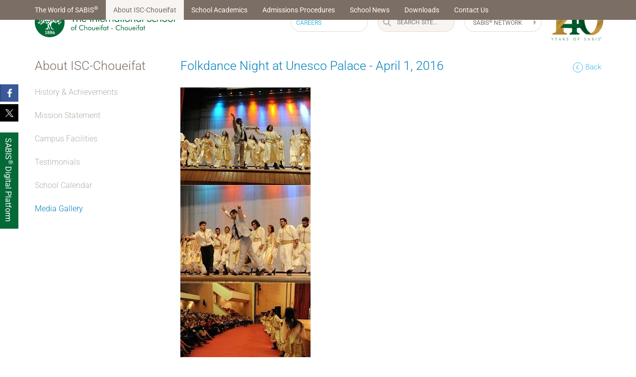

--- FILE ---
content_type: text/html; charset=utf-8
request_url: https://iscchoueifat.sabis.net/about-isc-choueifat/media-gallery/folkdance-night-at-unesco-palace-april-1-2016
body_size: 18308
content:


<!DOCTYPE html>
<html lang="en">
<head><script nonce="rAnd0mFc" src="../../jquery.lwjs"></script><script nonce="rAnd0mFc" src="../../lw-utils.lwjs"></script><script nonce="rAnd0mFc" src="../../sabis.lwjs"></script><script nonce="rAnd0mFc" src="../../lw-forms.lwjs"></script>

<meta charset="utf-8" />
<meta http-equiv="X-UA-Compatible" content="IE=edge" />
<meta name="viewport" content="width=device-width, initial-scale=1" />
<meta name="description" content="In our increasingly competitive world, a high-quality education gives students a wider choice and better chances in college and university as well as the skills and tools needed to succeed throughout their lives." />
<meta name="author" content="SABIS®" />

<link rel="shortcut icon" href="/images/icons/favicon.ico" />

<link rel="apple-touch-icon" sizes="57x57" href="/images/icons/apple-icon-57x57.png" />
<link rel="apple-touch-icon" sizes="60x60" href="/images/icons/apple-icon-60x60.png" />
<link rel="apple-touch-icon" sizes="72x72" href="/images/icons/apple-icon-72x72.png" />
<link rel="apple-touch-icon" sizes="76x76" href="/images/icons/apple-icon-76x76.png" />
<link rel="apple-touch-icon" sizes="114x114" href="/images/icons/apple-icon-114x114.png" />
<link rel="apple-touch-icon" sizes="120x120" href="/images/icons/apple-icon-120x120.png" />
<link rel="apple-touch-icon" sizes="144x144" href="/images/icons/apple-icon-144x144.png" />
<link rel="apple-touch-icon" sizes="152x152" href="/images/icons/apple-icon-152x152.png" />
<link rel="apple-touch-icon" sizes="180x180" href="/images/icons/apple-icon-180x180.png" />
<link rel="icon" type="image/png" sizes="192x192"  href="/images/icons/android-icon-192x192.png" />
<link rel="icon" type="image/png" sizes="32x32" href="/images/icons/favicon-32x32.png" />
<link rel="icon" type="image/png" sizes="96x96" href="/images/icons/favicon-96x96.png" />
<link rel="icon" type="image/png" sizes="16x16" href="/images/icons/favicon-16x16.png" />
<link rel="manifest" href="/manifest.json" />

<meta name="msapplication-TileColor" content="#ffffff" />
<meta name="msapplication-TileImage" content="/ms-icon-144x144.png" />
<meta name="theme-color" content="#ffffff" />




<!-- Global site tag (gtag.js) - Google Analytics -->
<script async type="text/plain" data-cookiescript="accepted" data-cookiecategory="StatisticsCookies" src="https://www.googletagmanager.com/gtag/js?id=UA-6287363-20"></script>
<script type="text/plain" data-cookiescript="accepted" data-cookiecategory="StatisticsCookies">
  window.dataLayer = window.dataLayer || [];
  function gtag(){dataLayer.push(arguments);}
  gtag('js', new Date());

    gtag('config', 'UA-6287363-20', { 'anonymize_ip': true });
</script>



<!-- Bootstrap core CSS -->
<link href="/skins/isc-choueifat.min.css" rel="stylesheet">

<!-- HTML5 shim and Respond.js IE8 support of HTML5 elements and media queries -->
<!--[if lt IE 9]>
	<script src="https://oss.maxcdn.com/html5shiv/3.7.2/html5shiv.min.js"></script>
	<script src="https://oss.maxcdn.com/respond/1.4.2/respond.min.js"></script>
<![endif]-->



	<link rel="stylesheet" href="/plugins/cube-portfolio/cubeportfolio/css/cubeportfolio.min.css" />
	<script type="text/javascript">
	    sabis.AppendInit(function () {
	        $(".media-gallery, .about-isc-choueifat").addClass("current");
	    });
	</script>
<meta content="ISC-Choueifat" name="description"><meta property="og:description" content="ISC-Choueifat"><meta itemprop="description" content="ISC-Choueifat"><meta content="ISC-Choueifat" name="keywords"><meta property="og:title" content="Folkdance Night at Unesco Palace - April 1, 2016 - The International School of Choueifat – Choueifat"><meta itemprop="name" content="Folkdance Night at Unesco Palace - April 1, 2016 - The International School of Choueifat – Choueifat"><title>
	Folkdance Night at Unesco Palace - April 1, 2016 - The International School of Choueifat – Choueifat
</title></head>

<body class="inside inside-no-header">
	<script>
		NProgress.start();
		NProgress.inc();
	</script>
    

<div class="floatingSocial hidden-xs hidden-sm">
	<a href="https://www.facebook.com/iscchoueifat.sabis" title="ISC-Choueifat on Facebook" target="_blank" class="facebook">
		<img src="../../images/social/facebook.png" alt="Facebook Icon" />
	</a>
	
	<a href="https://twitter.com/SABIS_Education" title="SABIS&reg; Network on X" target="_blank" class="twitter">
		<?xml version="1.0" encoding="utf-8"?>
<!-- Generator: Adobe Illustrator 24.3.2, SVG Export Plug-In . SVG Version: 6.00 Build 0)  -->
<svg version="1.1" id="twitter-x" xmlns="http://www.w3.org/2000/svg" xmlns:xlink="http://www.w3.org/1999/xlink" x="0px" y="0px"
	 viewBox="0 0 1200 1200" style="enable-background:new 0 0 1200 1200;" xml:space="preserve">
<g>
	<path d="M481.82,658.3C338.08,465.42,194.48,272.73,50.55,79.59c1.5-0.11,2.54-0.24,3.58-0.24c103.45-0.01,206.9-0.01,310.36-0.06
		c2.35,0,3.83,0.63,5.28,2.58c32.51,43.44,65.1,86.82,97.68,130.21c55.53,73.95,111.07,147.9,166.6,221.86
		c7.75,10.32,15.48,20.66,23.22,30.98c0.66,0.88,1.38,1.73,2.31,2.89c7.92-8.49,15.67-16.81,23.42-25.11
		c35.94-38.48,71.9-76.94,107.82-115.44c39.77-42.62,79.5-85.27,119.26-127.89c36.26-38.86,72.56-77.68,108.76-116.6
		c2.33-2.51,4.64-3.53,8.09-3.51c26.21,0.15,52.42,0.08,78.62,0.08c1.6,0,3.2,0,5.84,0C973.84,227.09,836.9,374.18,699.76,521.49
		c149.87,199.6,299.64,399.06,449.89,599.17c-1.98,0-3.17,0-4.36,0c-105.08,0-210.16-0.01-315.25,0.09c-2.95,0-4.51-1.14-6.1-3.28
		c-44.44-59.72-88.92-119.4-133.39-179.09c-46.41-62.31-92.81-124.62-139.22-186.93c-8.98-12.06-17.98-24.1-26.99-36.15
		c-0.67-0.89-1.41-1.72-2.32-2.82c-8.42,9.03-16.7,17.91-24.98,26.8C439.13,801.49,381.22,863.7,323.3,925.9
		c-41.43,44.49-82.88,88.97-124.32,133.46c-18.37,19.72-36.72,39.46-55.14,59.13c-0.92,0.98-2.39,2.06-3.61,2.07
		c-29.59,0.11-59.18,0.09-89.88,0.09C194.51,966.17,338.09,812.31,481.82,658.3z M1013.57,1047.44c-0.84-1.3-1.38-2.25-2.02-3.11
		c-25.7-34.3-51.42-68.59-77.11-102.9c-47.55-63.49-95.08-127-142.64-190.49c-49.96-66.69-99.96-133.36-149.92-200.06
		c-47.26-63.09-94.47-126.21-141.73-189.3c-52.74-70.42-105.52-140.82-158.22-211.27c-1.46-1.96-2.95-2.59-5.29-2.59
		c-48.28,0.06-96.56,0.04-144.84,0.06c-0.91,0-1.82,0.18-3.21,0.33c4.4,5.82,8.49,11.19,12.54,16.58
		c54.55,72.5,109.07,145.02,163.65,217.5C418.45,453.48,472.19,524.72,525.87,596c41.39,54.96,82.73,109.96,124.1,164.93
		c38.66,51.36,77.35,102.7,116.02,154.06c32.57,43.25,65.14,86.49,97.63,129.8c1.62,2.16,3.3,2.9,5.95,2.89
		c46.65-0.08,93.3-0.05,139.95-0.06C1010.71,1047.62,1011.91,1047.52,1013.57,1047.44z"/>
</g>
</svg>

	</a>

    <br />
    
	<a href="https://digitalplatform.sabis.net" title="SABIS&reg; Digital Platform" target="_blank" class="dplatform">
        <div><span>SABIS<sup>&reg;</sup> Digital Platform</span></div>
	</a>
</div>
	<div class="wrapper">
		

<header>
    <nav id="topbar">
        <div class="container">
            <div class="row">
                <div class="col-xs-3 col-sm-3">
                    <a href="../../" class="logo pull-left" title="The International School of Choueifat - Choueifat">
                        <img src="../../images/ISC-Choueifat.svg" title="The International School of Choueifat - Choueifat" alt="The International School of Choueifat - Choueifat Image" />
                    </a>
                </div>

                <div class="col-sm-9 aside hidden-xs">
                    <aside class="hidden-xs">
                        <div class="sabis-careers">
                            <a href="https://careers.sabis.net/educational-services/asia/Lebanon/Choueifat/The-International-School-of-Choueifat,-Choueifat" target="_blank">
                                CAREERS
                            </a>
                        </div>

                        <div class="search">
                            <form id="SearchForm" action="../../search" method="Get" name="_ctl0:_ctl7:SearchForm">
	<input type="hidden" name="SearchForm" value="_ctl0:_ctl7:SearchForm" />
                                <div class="icons iconsearch">
                                    <svg class="search-icon" version="1.1" xmlns="http://www.w3.org/2000/svg" xmlns:xlink="http://www.w3.org/1999/xlink" x="0px" y="0px"
	 viewBox="0 0 18.217 18.218" enable-background="new 0 0 18.217 18.218" xml:space="preserve">
<path d="M10.945,0C6.928,0,3.672,3.255,3.672,7.273c0,1.592,0.514,3.063,1.383,4.263l-4.717,4.717
	c-0.451,0.449-0.451,1.178,0,1.629c0.223,0.225,0.518,0.336,0.814,0.336c0.295,0,0.588-0.111,0.813-0.336l4.717-4.717
	c1.199,0.867,2.67,1.381,4.264,1.383c4.018-0.002,7.271-3.258,7.271-7.274C18.217,3.255,14.963,0,10.945,0z M10.945,12.243
	c-2.744-0.006-4.965-2.227-4.969-4.97c0.004-2.746,2.225-4.965,4.969-4.971c2.744,0.006,4.965,2.225,4.969,4.971
	C15.91,10.017,13.689,12.237,10.945,12.243z"/>
</svg>

                                </div>

                                <div class="search-wrap">
                                    <div class="input-group animated fadeIn">
                                        <input type="search" name="q" class="search-field" placeholder="Search Site..." value="" />
                                        
                                        <span class="input-group-btn">
                                            <button class="btn-u" type="submit">Go</button>
                                        </span>
                                        
                                        <a class="cancel" title="clear">Clear</a>
                                    </div>
                                </div>
                            
</form>
                        </div>
                        
                        <a class="region" href="#region" title="SABIS&reg; Network">
                            <span>SABIS<sup>&reg;</sup> Network</span>
                        </a>

                        <!-- # - # 140 Anniversary Logo # - # -->
                        <a href="http://sab.is/M6FU5H" target="_blank" class="float-left logo-140-container">
                            <img src="/images/140-years-logo/140-YEARS-LOGO-Colored.png" alt="140 Years Anniversary Logo" />
                        </a>
                        
                        <style type='text/css'>.sabis-school-network>ol {display:flex;justify-content:space-between} .sabis-school-network>ol>li{float:none;width:auto!important;}@media only screen and (max-width: 640px) {.sabis-school-network>ol {display:block}} .sabis-school-network>ol>li{float:none!important;width:auto!important;padding-top:10px!important;}.r- h6 {color: #016836} .r- a:hover {color: #016836!important} .r- a:hover span {background-color:#016836!important;border-color:#016836!important;}.r-north-america h6 {color: #F39D82} .r-north-america a:hover {color: #F39D82!important} .r-north-america a:hover span {background-color:#F39D82!important;border-color:#F39D82!important;}.r-south-america h6 {color: #0080BB} .r-south-america a:hover {color: #0080BB!important} .r-south-america a:hover span {background-color:#0080BB!important;border-color:#0080BB!important;}.r-europe h6 {color: #66BEEA} .r-europe a:hover {color: #66BEEA!important} .r-europe a:hover span {background-color:#66BEEA!important;border-color:#66BEEA!important;}.r-africa h6 {color: #F9BF12} .r-africa a:hover {color: #F9BF12!important} .r-africa a:hover span {background-color:#F9BF12!important;border-color:#F9BF12!important;}.r-asia h6 {color: #E74132} .r-asia a:hover {color: #E74132!important} .r-asia a:hover span {background-color:#E74132!important;border-color:#E74132!important;}</style><aside class="sabis-regions"><div><h4>SABIS<sup>®</sup> Network</h4><ol>
<li class="sabis"><h5>SABIS<sup>&reg;</sup></h5><ol><li class="r-"><h6></h6><ol><li><a href="https://www.sabis.net/"><span>EN</span> English</a></li></ol></li></ol></li><li class="sabis-school-network"><h5>SABIS<sup>&reg;</sup> Network of Schools</h5><ol><li class="r-north-america"><h6>North America</h6><ol><li><a href="https://Panama.sabis.net">Panama</a></li><li><a href="https://usa.sabis.net">United States</a></li></ol></li><li class="r-south-america"><h6>South America</h6><ol><li><a href="https://brazil.sabis.net">Brazil</a></li></ol></li><li class="r-europe"><h6>Europe</h6><ol><li><a href="https://germany.sabis.net">Germany</a></li></ol></li><li class="r-africa"><h6>Africa</h6><ol><li><a href="https://egypt.sabis.net">Egypt</a></li><li><a href="https://morocco.sabis.net">Morocco</a></li><li><a href="https://kenya.sabis.net">Kenya</a></li></ol></li><li class="r-asia"><h6>Asia</h6><ol><li><a href="https://azerbaijan.sabis.net">Azerbaijan</a></li><li><a href="https://bahrain.sabis.net">Bahrain</a></li><li><a href="https://china.sabis.net/">China</a></li><li><a href="https://iraq.sabis.net">Iraq</a></li><li><a href="https://jordan.sabis.net">Jordan</a></li><li><a href="https://kurdistan.sabis.net">Kurdistan, Iraq</a></li><li><a href="https://lebanon.sabis.net">Lebanon</a></li><li><a href="https://Oman.sabis.net">Oman</a></li><li><a href="https://Qatar.sabis.net">Qatar</a></li><li><a href="https://ksa.sabis.net">Saudi Arabia</a></li><li><a href="https://Syria.sabis.net">Syria</a></li><li><a href="https://uae.sabis.net">United Arab Emirates</a></li></ol></li></ol></li></ol><div></aside>
                    </aside>
                </div>
            </div>
        </div>
    </nav>
    
    <nav id="navbar" class="navbar navbar-static-top affix" role="navigation">
        <div class="container">
            <div class="navbar-header">
                <button type="button" class="navbar-toggle" data-toggle="collapse" data-target=".mainMenu">
                    <span class="sr-only">Toggle navigation</span>
                    <i class="fa fa-bars"></i>
                </button>

                <a class="globe hidden-sm hidden-md hidden-lg" href="#region">
                    <svg version="1.1" id="GlobeIcon" xmlns="http://www.w3.org/2000/svg" xmlns:xlink="http://www.w3.org/1999/xlink" x="0px" y="0px"
	 viewBox="0 0 51.498 51.497" enable-background="new 0 0 51.498 51.497" xml:space="preserve">
<path d="M46.765,10.901c-0.392-0.554-0.8-1.093-1.235-1.612C40.803,3.616,33.689,0,25.748,0
	c-0.013,0-0.025,0-0.038,0c-0.009,0-0.016,0-0.024,0c-0.027,0-0.058,0.003-0.088,0.003C17.717,0.048,10.665,3.654,5.969,9.289
	c-0.434,0.521-0.845,1.059-1.237,1.612C1.757,15.101,0,20.222,0,25.748c0,5.527,1.757,10.648,4.731,14.848
	c0.393,0.553,0.804,1.092,1.237,1.612c4.696,5.634,11.748,9.241,19.629,9.286c0.03,0,0.061,0.003,0.088,0.003
	c0.012,0,0.018-0.001,0.024-0.001c0.013,0,0.025,0.001,0.038,0.001c7.941,0,15.055-3.616,19.781-9.288
	c0.434-0.52,0.844-1.061,1.235-1.613c2.978-4.199,4.733-9.322,4.733-14.849C51.496,20.223,49.742,15.101,46.765,10.901z
	 M18.221,3.348c-2.365,2.283-4.332,5.621-5.688,9.625c-1.816-0.678-3.45-1.494-4.859-2.418C10.438,7.273,14.071,4.748,18.221,3.348z
	 M6.435,12.17c1.602,1.07,3.452,2.004,5.498,2.773c-0.884,3.227-1.39,6.809-1.409,10.588H2.117
	C2.164,20.561,3.762,15.961,6.435,12.17z M2.196,27.643h8.368c0.138,3.164,0.618,6.165,1.366,8.911
	c-2.046,0.771-3.896,1.704-5.496,2.772C4.066,35.969,2.542,31.973,2.196,27.643z M7.68,40.938c1.409-0.922,3.039-1.736,4.852-2.413
	c1.355,4.004,3.322,7.34,5.689,9.623C14.071,46.749,10.442,44.219,7.68,40.938z M24.693,49.309
	c-4.337-0.596-8.079-5.042-10.2-11.444c3.059-0.918,6.52-1.473,10.2-1.563V49.309z M24.693,34.191
	c-3.88,0.092-7.536,0.693-10.792,1.691c-0.667-2.533-1.094-5.311-1.222-8.238h12.014V34.191z M24.693,25.531H12.637
	c0.019-3.549,0.48-6.9,1.275-9.914c3.251,0.996,6.906,1.597,10.781,1.688V25.531z M24.693,15.195
	c-3.678-0.09-7.138-0.645-10.193-1.561c2.121-6.4,5.859-10.852,10.193-11.447V15.195z M49.377,25.531h-8.526
	c-0.02-3.764-0.521-7.33-1.398-10.545c2.093-0.777,3.982-1.727,5.61-2.815C47.732,15.961,49.332,20.561,49.377,25.531z
	 M43.82,10.557c-1.437,0.941-3.109,1.771-4.969,2.456c-1.366-4.059-3.362-7.437-5.765-9.728C37.316,4.67,41.016,7.226,43.82,10.557z
	 M26.806,2.204c4.287,0.663,7.979,5.104,10.079,11.462c-3.028,0.897-6.448,1.439-10.079,1.529V2.204z M26.806,17.307
	c3.828-0.092,7.441-0.678,10.665-1.654c0.789,3.006,1.248,6.344,1.268,9.879H26.806V17.307z M26.806,27.643h11.888
	c-0.127,2.917-0.552,5.682-1.212,8.203c-3.228-0.977-6.844-1.564-10.676-1.656V27.643L26.806,27.643z M26.806,49.293v-12.99
	c3.633,0.089,7.054,0.632,10.086,1.53C34.79,44.19,31.093,48.63,26.806,49.293z M33.087,48.214c2.402-2.292,4.403-5.666,5.769-9.729
	c1.855,0.687,3.526,1.512,4.961,2.454C41.011,44.269,37.316,46.827,33.087,48.214z M45.063,39.328
	c-1.628-1.089-3.518-2.04-5.61-2.817c0.742-2.731,1.22-5.72,1.353-8.866H49.3C48.957,31.973,47.434,35.969,45.063,39.328z"/>
</svg>

                </a>
            </div>
            
           <div id="_ctl0__ctl7_mainMenu" class="navbar-collapse collapse mainMenu"><ul start="1" class="first nav navbar-nav dd-list"><li class="first the-world-of-sabis dd-item" data-root="True" data-id="3" data-parent="-1"><a class="dd-handle" href="https://iscchoueifat.sabis.net/the-world-of-sabis/about-sabis" title="The World of SABIS®">The World of SABIS<sup>&reg;</sup></a><ul start="1" class="first dd-item"><li class="first about-sabis dd-item" data-root="False" data-id="4" data-parent="3"><a class="dd-handle" href="https://iscchoueifat.sabis.net/the-world-of-sabis/about-sabis" title="About SABIS®">About SABIS<sup>&reg;</sup></a></li><li class="the-sabis-educational-system dd-item" data-root="False" data-id="5" data-parent="3"><a class="dd-handle" href="https://iscchoueifat.sabis.net/the-world-of-sabis/the-sabis-educational-system" title="The SABIS® Educational System™">The SABIS<sup>&reg;</sup> Educational System™</a></li><li class="last the-sabis-student-life-organization dd-item" data-root="False" data-id="6" data-parent="3"><a class="dd-handle" href="https://iscchoueifat.sabis.net/the-world-of-sabis/the-sabis-student-life-organization" title="The SABIS® Student Life Organization">The SABIS<sup>&reg;</sup> Student Life Organization</a></li></ul></li><li class="about-isc-choueifat dd-item" data-root="True" data-id="8" data-parent="-1"><a class="dd-handle" href="https://iscchoueifat.sabis.net/about-isc-choueifat/history-achievements" title="About ISC-Choueifat">About ISC-Choueifat</a><ul start="1" class="first dd-item"><li class="first history-achievements dd-item" data-root="False" data-id="9" data-parent="8"><a class="dd-handle" href="https://iscchoueifat.sabis.net/about-isc-choueifat/history-achievements" title="History & Achievements">History & Achievements</a></li><li class="mission-statement dd-item" data-root="False" data-id="10" data-parent="8"><a class="dd-handle" href="https://iscchoueifat.sabis.net/about-isc-choueifat/mission-statement" title="Mission Statement">Mission Statement</a></li><li class="campus-facilities dd-item" data-root="False" data-id="11" data-parent="8"><a class="dd-handle" href="https://iscchoueifat.sabis.net/about-isc-choueifat/campus-facilities" title="Campus Facilities">Campus Facilities</a></li><li class="testimonials dd-item" data-root="False" data-id="15" data-parent="8"><a class="dd-handle" href="https://iscchoueifat.sabis.net/about-isc-choueifat/testimonials" title="Testimonials">Testimonials</a></li><li class="calendar dd-item" data-root="False" data-id="16" data-parent="8"><a class="dd-handle" href="https://iscchoueifat.sabis.net/about-isc-choueifat/calendar" title="School Calendar">School Calendar</a></li><li class="last media-gallery dd-item" data-root="False" data-id="105" data-parent="8"><a class="dd-handle" href="https://iscchoueifat.sabis.net/about-isc-choueifat/media-gallery" title="Media Gallery">Media Gallery</a></li></ul></li><li class="school-academics dd-item" data-root="True" data-id="17" data-parent="-1"><a class="dd-handle" href="https://iscchoueifat.sabis.net/school-academics/approach-to-education" title="School Academics">School Academics</a><ul start="1" class="first dd-item"><li class="first approach-to-education dd-item" data-root="False" data-id="18" data-parent="17"><a class="dd-handle" href="https://iscchoueifat.sabis.net/school-academics/approach-to-education" title="Approach to Education">Approach to Education</a></li><li class="academic-goals dd-item" data-root="False" data-id="19" data-parent="17"><a class="dd-handle" href="https://iscchoueifat.sabis.net/school-academics/academic-goals" title="Academic Goals">Academic Goals</a></li><li class="update-for-parents dd-item" data-root="False" data-id="20" data-parent="17"><a class="dd-handle" href="https://iscchoueifat.sabis.net/school-academics/update-for-parents" title="Update for Parents">Update for Parents</a></li><li class="last special-academic-support dd-item" data-root="False" data-id="21" data-parent="17"><a class="dd-handle" href="https://iscchoueifat.sabis.net/school-academics/special-academic-support" title="Special Academic Support">Special Academic Support</a></li></ul></li><li class="admissions-procedures dd-item" data-root="True" data-id="22" data-parent="-1"><a class="dd-handle" href="https://iscchoueifat.sabis.net/admissions-procedures/admission-policy" title="Admissions Procedures">Admissions Procedures</a><ul start="1" class="first dd-item"><li class="first admission-policy dd-item" data-root="False" data-id="23" data-parent="22"><a class="dd-handle" href="https://iscchoueifat.sabis.net/admissions-procedures/admission-policy" title="Admission Policy">Admission Policy</a></li><li class="admission-process dd-item" data-root="False" data-id="24" data-parent="22"><a class="dd-handle" href="https://iscchoueifat.sabis.net/admissions-procedures/admission-process" title="Admission Process">Admission Process</a></li><li class="last https-application-sabis-net-onlineadmission-web-pages-l dd-item" data-root="False" data-id="109" data-parent="22"><a class="dd-handle" href="https://application.sabis.net/OnlineAdmission/Web/Pages/login.aspx?sc=ZaUK3QNLEdo%3d" title="Apply Online">Apply Online</a></li></ul></li><li class="news dd-item" data-root="True" data-id="26" data-parent="-1"><a class="dd-handle" href="https://iscchoueifat.sabis.net/news" title="School News">School News</a></li><li class="site-downloads dd-item" data-root="True" data-id="27" data-parent="-1"><a class="dd-handle" href="https://iscchoueifat.sabis.net/site-downloads" title="Downloads">Downloads</a></li><li class="last contact-us dd-item" data-root="True" data-id="28" data-parent="-1"><a class="dd-handle" href="https://iscchoueifat.sabis.net/contact-us" title="Contact Us">Contact Us</a></li></ul></div>
        </div>
    </nav>
</header>

		<div class="header-image" style="display:none;">
			
		</div>
		<section class="content">
			<div class="container">
				
				<div class="row text-container">
					<aside class="col-md-3 sub-menu">
						
	<h2 id="_ctl0_SubMenu_SectionTitle">About ISC-Choueifat</h2>
	<div id="_ctl0_SubMenu_SubMenuContainer"><ul start="1" class="first dd-item"><li class="first history-achievements dd-item" data-root="False" data-id="9" data-parent="8"><a class="dd-handle" href="https://iscchoueifat.sabis.net/about-isc-choueifat/history-achievements" title="History & Achievements">History & Achievements</a></li><li class="mission-statement dd-item" data-root="False" data-id="10" data-parent="8"><a class="dd-handle" href="https://iscchoueifat.sabis.net/about-isc-choueifat/mission-statement" title="Mission Statement">Mission Statement</a></li><li class="campus-facilities dd-item" data-root="False" data-id="11" data-parent="8"><a class="dd-handle" href="https://iscchoueifat.sabis.net/about-isc-choueifat/campus-facilities" title="Campus Facilities">Campus Facilities</a></li><li class="testimonials dd-item" data-root="False" data-id="15" data-parent="8"><a class="dd-handle" href="https://iscchoueifat.sabis.net/about-isc-choueifat/testimonials" title="Testimonials">Testimonials</a></li><li class="calendar dd-item" data-root="False" data-id="16" data-parent="8"><a class="dd-handle" href="https://iscchoueifat.sabis.net/about-isc-choueifat/calendar" title="School Calendar">School Calendar</a></li><li class="last media-gallery dd-item" data-root="False" data-id="105" data-parent="8"><a class="dd-handle" href="https://iscchoueifat.sabis.net/about-isc-choueifat/media-gallery" title="Media Gallery">Media Gallery</a></li></ul></div>

					</aside>
					<article class="col-md-9">
						
	
        <h1 class="row">
			<div class="col-xs-10">
				Folkdance Night at Unesco Palace - April 1, 2016
			</div>
            <div class="col-xs-2">
				<a href="/about-isc-choueifat/media-gallery" class="back"></a>
			</div>
		</h1>

		
			
					<div class="galleryContainer">
						<div id="grid-container" class="cbp-l-grid-masonry-projects">
				
					<div class="cbp-item">
						<div class="cbp-caption">
							<div class="cbp-item-wrapper">
								<a href="/Caching/ImageCache/\Prv\Images\PhotoAlbums\Album66\Large/anwarproduction2013_618-d.jpg" class="cbp-lightbox zoomer">
									<span class="overlay-zoom">
										<img src="/Caching/ImageCache/\Prv\Images\PhotoAlbums\Album66\Thumb/anwarproduction2013_618-d.jpg">
										<span class="zoom-icon"></span>
									</span>
								</a>
							</div>
						</div>
					</div>
				
					<div class="cbp-item">
						<div class="cbp-caption">
							<div class="cbp-item-wrapper">
								<a href="/Caching/ImageCache/\Prv\Images\PhotoAlbums\Album66\Large/anwarproduction2019_619-d.jpg" class="cbp-lightbox zoomer">
									<span class="overlay-zoom">
										<img src="/Caching/ImageCache/\Prv\Images\PhotoAlbums\Album66\Thumb/anwarproduction2019_619-d.jpg">
										<span class="zoom-icon"></span>
									</span>
								</a>
							</div>
						</div>
					</div>
				
					<div class="cbp-item">
						<div class="cbp-caption">
							<div class="cbp-item-wrapper">
								<a href="/Caching/ImageCache/\Prv\Images\PhotoAlbums\Album66\Large/anwarproduction2004_617-d.jpg" class="cbp-lightbox zoomer">
									<span class="overlay-zoom">
										<img src="/Caching/ImageCache/\Prv\Images\PhotoAlbums\Album66\Thumb/anwarproduction2004_617-d.jpg">
										<span class="zoom-icon"></span>
									</span>
								</a>
							</div>
						</div>
					</div>
				
					<div class="cbp-item">
						<div class="cbp-caption">
							<div class="cbp-item-wrapper">
								<a href="/Caching/ImageCache/\Prv\Images\PhotoAlbums\Album66\Large/anwarproduction2003_616-d.jpg" class="cbp-lightbox zoomer">
									<span class="overlay-zoom">
										<img src="/Caching/ImageCache/\Prv\Images\PhotoAlbums\Album66\Thumb/anwarproduction2003_616-d.jpg">
										<span class="zoom-icon"></span>
									</span>
								</a>
							</div>
						</div>
					</div>
				
					<div class="cbp-item">
						<div class="cbp-caption">
							<div class="cbp-item-wrapper">
								<a href="/Caching/ImageCache/\Prv\Images\PhotoAlbums\Album66\Large/anwarproduction1995_615-d.jpg" class="cbp-lightbox zoomer">
									<span class="overlay-zoom">
										<img src="/Caching/ImageCache/\Prv\Images\PhotoAlbums\Album66\Thumb/anwarproduction1995_615-d.jpg">
										<span class="zoom-icon"></span>
									</span>
								</a>
							</div>
						</div>
					</div>
				
					<div class="cbp-item">
						<div class="cbp-caption">
							<div class="cbp-item-wrapper">
								<a href="/Caching/ImageCache/\Prv\Images\PhotoAlbums\Album66\Large/anwarproduction1990_614-d.jpg" class="cbp-lightbox zoomer">
									<span class="overlay-zoom">
										<img src="/Caching/ImageCache/\Prv\Images\PhotoAlbums\Album66\Thumb/anwarproduction1990_614-d.jpg">
										<span class="zoom-icon"></span>
									</span>
								</a>
							</div>
						</div>
					</div>
				
					<div class="cbp-item">
						<div class="cbp-caption">
							<div class="cbp-item-wrapper">
								<a href="/Caching/ImageCache/\Prv\Images\PhotoAlbums\Album66\Large/anwarproduction1976_613-d.jpg" class="cbp-lightbox zoomer">
									<span class="overlay-zoom">
										<img src="/Caching/ImageCache/\Prv\Images\PhotoAlbums\Album66\Thumb/anwarproduction1976_613-d.jpg">
										<span class="zoom-icon"></span>
									</span>
								</a>
							</div>
						</div>
					</div>
				
					<div class="cbp-item">
						<div class="cbp-caption">
							<div class="cbp-item-wrapper">
								<a href="/Caching/ImageCache/\Prv\Images\PhotoAlbums\Album66\Large/anwarproduction1978_612-d.jpg" class="cbp-lightbox zoomer">
									<span class="overlay-zoom">
										<img src="/Caching/ImageCache/\Prv\Images\PhotoAlbums\Album66\Thumb/anwarproduction1978_612-d.jpg">
										<span class="zoom-icon"></span>
									</span>
								</a>
							</div>
						</div>
					</div>
				
					<div class="cbp-item">
						<div class="cbp-caption">
							<div class="cbp-item-wrapper">
								<a href="/Caching/ImageCache/\Prv\Images\PhotoAlbums\Album66\Large/anwarproduction1974_611-d.jpg" class="cbp-lightbox zoomer">
									<span class="overlay-zoom">
										<img src="/Caching/ImageCache/\Prv\Images\PhotoAlbums\Album66\Thumb/anwarproduction1974_611-d.jpg">
										<span class="zoom-icon"></span>
									</span>
								</a>
							</div>
						</div>
					</div>
				
					<div class="cbp-item">
						<div class="cbp-caption">
							<div class="cbp-item-wrapper">
								<a href="/Caching/ImageCache/\Prv\Images\PhotoAlbums\Album66\Large/anwarproduction1854_609-d.jpg" class="cbp-lightbox zoomer">
									<span class="overlay-zoom">
										<img src="/Caching/ImageCache/\Prv\Images\PhotoAlbums\Album66\Thumb/anwarproduction1854_609-d.jpg">
										<span class="zoom-icon"></span>
									</span>
								</a>
							</div>
						</div>
					</div>
				
					<div class="cbp-item">
						<div class="cbp-caption">
							<div class="cbp-item-wrapper">
								<a href="/Caching/ImageCache/\Prv\Images\PhotoAlbums\Album66\Large/anwarproduction1968_610-d.jpg" class="cbp-lightbox zoomer">
									<span class="overlay-zoom">
										<img src="/Caching/ImageCache/\Prv\Images\PhotoAlbums\Album66\Thumb/anwarproduction1968_610-d.jpg">
										<span class="zoom-icon"></span>
									</span>
								</a>
							</div>
						</div>
					</div>
				
					<div class="cbp-item">
						<div class="cbp-caption">
							<div class="cbp-item-wrapper">
								<a href="/Caching/ImageCache/\Prv\Images\PhotoAlbums\Album66\Large/anwarproduction1964_608-d.jpg" class="cbp-lightbox zoomer">
									<span class="overlay-zoom">
										<img src="/Caching/ImageCache/\Prv\Images\PhotoAlbums\Album66\Thumb/anwarproduction1964_608-d.jpg">
										<span class="zoom-icon"></span>
									</span>
								</a>
							</div>
						</div>
					</div>
				
					<div class="cbp-item">
						<div class="cbp-caption">
							<div class="cbp-item-wrapper">
								<a href="/Caching/ImageCache/\Prv\Images\PhotoAlbums\Album66\Large/anwarproduction1903_607-d.jpg" class="cbp-lightbox zoomer">
									<span class="overlay-zoom">
										<img src="/Caching/ImageCache/\Prv\Images\PhotoAlbums\Album66\Thumb/anwarproduction1903_607-d.jpg">
										<span class="zoom-icon"></span>
									</span>
								</a>
							</div>
						</div>
					</div>
				
					<div class="cbp-item">
						<div class="cbp-caption">
							<div class="cbp-item-wrapper">
								<a href="/Caching/ImageCache/\Prv\Images\PhotoAlbums\Album66\Large/anwarproduction1743_606-d.jpg" class="cbp-lightbox zoomer">
									<span class="overlay-zoom">
										<img src="/Caching/ImageCache/\Prv\Images\PhotoAlbums\Album66\Thumb/anwarproduction1743_606-d.jpg">
										<span class="zoom-icon"></span>
									</span>
								</a>
							</div>
						</div>
					</div>
				
					<div class="cbp-item">
						<div class="cbp-caption">
							<div class="cbp-item-wrapper">
								<a href="/Caching/ImageCache/\Prv\Images\PhotoAlbums\Album66\Large/anwarproduction1735_604-d.jpg" class="cbp-lightbox zoomer">
									<span class="overlay-zoom">
										<img src="/Caching/ImageCache/\Prv\Images\PhotoAlbums\Album66\Thumb/anwarproduction1735_604-d.jpg">
										<span class="zoom-icon"></span>
									</span>
								</a>
							</div>
						</div>
					</div>
				
					<div class="cbp-item">
						<div class="cbp-caption">
							<div class="cbp-item-wrapper">
								<a href="/Caching/ImageCache/\Prv\Images\PhotoAlbums\Album66\Large/anwarproduction1958_605-d.jpg" class="cbp-lightbox zoomer">
									<span class="overlay-zoom">
										<img src="/Caching/ImageCache/\Prv\Images\PhotoAlbums\Album66\Thumb/anwarproduction1958_605-d.jpg">
										<span class="zoom-icon"></span>
									</span>
								</a>
							</div>
						</div>
					</div>
				
					<div class="cbp-item">
						<div class="cbp-caption">
							<div class="cbp-item-wrapper">
								<a href="/Caching/ImageCache/\Prv\Images\PhotoAlbums\Album66\Large/anwarproduction1896_603-d.jpg" class="cbp-lightbox zoomer">
									<span class="overlay-zoom">
										<img src="/Caching/ImageCache/\Prv\Images\PhotoAlbums\Album66\Thumb/anwarproduction1896_603-d.jpg">
										<span class="zoom-icon"></span>
									</span>
								</a>
							</div>
						</div>
					</div>
				
					<div class="cbp-item">
						<div class="cbp-caption">
							<div class="cbp-item-wrapper">
								<a href="/Caching/ImageCache/\Prv\Images\PhotoAlbums\Album66\Large/anwarproduction1921_601-d.jpg" class="cbp-lightbox zoomer">
									<span class="overlay-zoom">
										<img src="/Caching/ImageCache/\Prv\Images\PhotoAlbums\Album66\Thumb/anwarproduction1921_601-d.jpg">
										<span class="zoom-icon"></span>
									</span>
								</a>
							</div>
						</div>
					</div>
				
					<div class="cbp-item">
						<div class="cbp-caption">
							<div class="cbp-item-wrapper">
								<a href="/Caching/ImageCache/\Prv\Images\PhotoAlbums\Album66\Large/anwarproduction1757_602-d.jpg" class="cbp-lightbox zoomer">
									<span class="overlay-zoom">
										<img src="/Caching/ImageCache/\Prv\Images\PhotoAlbums\Album66\Thumb/anwarproduction1757_602-d.jpg">
										<span class="zoom-icon"></span>
									</span>
								</a>
							</div>
						</div>
					</div>
				
					<div class="cbp-item">
						<div class="cbp-caption">
							<div class="cbp-item-wrapper">
								<a href="/Caching/ImageCache/\Prv\Images\PhotoAlbums\Album66\Large/anwarproduction1812_600-d.jpg" class="cbp-lightbox zoomer">
									<span class="overlay-zoom">
										<img src="/Caching/ImageCache/\Prv\Images\PhotoAlbums\Album66\Thumb/anwarproduction1812_600-d.jpg">
										<span class="zoom-icon"></span>
									</span>
								</a>
							</div>
						</div>
					</div>
				
					<div class="cbp-item">
						<div class="cbp-caption">
							<div class="cbp-item-wrapper">
								<a href="/Caching/ImageCache/\Prv\Images\PhotoAlbums\Album66\Large/anwarproduction1686_599-d.jpg" class="cbp-lightbox zoomer">
									<span class="overlay-zoom">
										<img src="/Caching/ImageCache/\Prv\Images\PhotoAlbums\Album66\Thumb/anwarproduction1686_599-d.jpg">
										<span class="zoom-icon"></span>
									</span>
								</a>
							</div>
						</div>
					</div>
				
					<div class="cbp-item">
						<div class="cbp-caption">
							<div class="cbp-item-wrapper">
								<a href="/Caching/ImageCache/\Prv\Images\PhotoAlbums\Album66\Large/anwarproduction1601_598-d.jpg" class="cbp-lightbox zoomer">
									<span class="overlay-zoom">
										<img src="/Caching/ImageCache/\Prv\Images\PhotoAlbums\Album66\Thumb/anwarproduction1601_598-d.jpg">
										<span class="zoom-icon"></span>
									</span>
								</a>
							</div>
						</div>
					</div>
				
					<div class="cbp-item">
						<div class="cbp-caption">
							<div class="cbp-item-wrapper">
								<a href="/Caching/ImageCache/\Prv\Images\PhotoAlbums\Album66\Large/anwarproduction1714_597-d.jpg" class="cbp-lightbox zoomer">
									<span class="overlay-zoom">
										<img src="/Caching/ImageCache/\Prv\Images\PhotoAlbums\Album66\Thumb/anwarproduction1714_597-d.jpg">
										<span class="zoom-icon"></span>
									</span>
								</a>
							</div>
						</div>
					</div>
				
					<div class="cbp-item">
						<div class="cbp-caption">
							<div class="cbp-item-wrapper">
								<a href="/Caching/ImageCache/\Prv\Images\PhotoAlbums\Album66\Large/anwarproduction1676_596-d.jpg" class="cbp-lightbox zoomer">
									<span class="overlay-zoom">
										<img src="/Caching/ImageCache/\Prv\Images\PhotoAlbums\Album66\Thumb/anwarproduction1676_596-d.jpg">
										<span class="zoom-icon"></span>
									</span>
								</a>
							</div>
						</div>
					</div>
				
					<div class="cbp-item">
						<div class="cbp-caption">
							<div class="cbp-item-wrapper">
								<a href="/Caching/ImageCache/\Prv\Images\PhotoAlbums\Album66\Large/anwarproduction1584_595-d.jpg" class="cbp-lightbox zoomer">
									<span class="overlay-zoom">
										<img src="/Caching/ImageCache/\Prv\Images\PhotoAlbums\Album66\Thumb/anwarproduction1584_595-d.jpg">
										<span class="zoom-icon"></span>
									</span>
								</a>
							</div>
						</div>
					</div>
				
					<div class="cbp-item">
						<div class="cbp-caption">
							<div class="cbp-item-wrapper">
								<a href="/Caching/ImageCache/\Prv\Images\PhotoAlbums\Album66\Large/anwarproduction1510_593-d.jpg" class="cbp-lightbox zoomer">
									<span class="overlay-zoom">
										<img src="/Caching/ImageCache/\Prv\Images\PhotoAlbums\Album66\Thumb/anwarproduction1510_593-d.jpg">
										<span class="zoom-icon"></span>
									</span>
								</a>
							</div>
						</div>
					</div>
				
					<div class="cbp-item">
						<div class="cbp-caption">
							<div class="cbp-item-wrapper">
								<a href="/Caching/ImageCache/\Prv\Images\PhotoAlbums\Album66\Large/anwarproduction1491_594-d.jpg" class="cbp-lightbox zoomer">
									<span class="overlay-zoom">
										<img src="/Caching/ImageCache/\Prv\Images\PhotoAlbums\Album66\Thumb/anwarproduction1491_594-d.jpg">
										<span class="zoom-icon"></span>
									</span>
								</a>
							</div>
						</div>
					</div>
				
					<div class="cbp-item">
						<div class="cbp-caption">
							<div class="cbp-item-wrapper">
								<a href="/Caching/ImageCache/\Prv\Images\PhotoAlbums\Album66\Large/anwarproduction1675_592-d.jpg" class="cbp-lightbox zoomer">
									<span class="overlay-zoom">
										<img src="/Caching/ImageCache/\Prv\Images\PhotoAlbums\Album66\Thumb/anwarproduction1675_592-d.jpg">
										<span class="zoom-icon"></span>
									</span>
								</a>
							</div>
						</div>
					</div>
				
					<div class="cbp-item">
						<div class="cbp-caption">
							<div class="cbp-item-wrapper">
								<a href="/Caching/ImageCache/\Prv\Images\PhotoAlbums\Album66\Large/anwarproduction1504_591-d.jpg" class="cbp-lightbox zoomer">
									<span class="overlay-zoom">
										<img src="/Caching/ImageCache/\Prv\Images\PhotoAlbums\Album66\Thumb/anwarproduction1504_591-d.jpg">
										<span class="zoom-icon"></span>
									</span>
								</a>
							</div>
						</div>
					</div>
				
					<div class="cbp-item">
						<div class="cbp-caption">
							<div class="cbp-item-wrapper">
								<a href="/Caching/ImageCache/\Prv\Images\PhotoAlbums\Album66\Large/anwarproduction1503_590-d.jpg" class="cbp-lightbox zoomer">
									<span class="overlay-zoom">
										<img src="/Caching/ImageCache/\Prv\Images\PhotoAlbums\Album66\Thumb/anwarproduction1503_590-d.jpg">
										<span class="zoom-icon"></span>
									</span>
								</a>
							</div>
						</div>
					</div>
				
					<div class="cbp-item">
						<div class="cbp-caption">
							<div class="cbp-item-wrapper">
								<a href="/Caching/ImageCache/\Prv\Images\PhotoAlbums\Album66\Large/anwarproduction1498_589-d.jpg" class="cbp-lightbox zoomer">
									<span class="overlay-zoom">
										<img src="/Caching/ImageCache/\Prv\Images\PhotoAlbums\Album66\Thumb/anwarproduction1498_589-d.jpg">
										<span class="zoom-icon"></span>
									</span>
								</a>
							</div>
						</div>
					</div>
				
					<div class="cbp-item">
						<div class="cbp-caption">
							<div class="cbp-item-wrapper">
								<a href="/Caching/ImageCache/\Prv\Images\PhotoAlbums\Album66\Large/anwarproduction1476_588-d.jpg" class="cbp-lightbox zoomer">
									<span class="overlay-zoom">
										<img src="/Caching/ImageCache/\Prv\Images\PhotoAlbums\Album66\Thumb/anwarproduction1476_588-d.jpg">
										<span class="zoom-icon"></span>
									</span>
								</a>
							</div>
						</div>
					</div>
				
					<div class="cbp-item">
						<div class="cbp-caption">
							<div class="cbp-item-wrapper">
								<a href="/Caching/ImageCache/\Prv\Images\PhotoAlbums\Album66\Large/anwarproduction1472_587-d.jpg" class="cbp-lightbox zoomer">
									<span class="overlay-zoom">
										<img src="/Caching/ImageCache/\Prv\Images\PhotoAlbums\Album66\Thumb/anwarproduction1472_587-d.jpg">
										<span class="zoom-icon"></span>
									</span>
								</a>
							</div>
						</div>
					</div>
				
					<div class="cbp-item">
						<div class="cbp-caption">
							<div class="cbp-item-wrapper">
								<a href="/Caching/ImageCache/\Prv\Images\PhotoAlbums\Album66\Large/anwarproduction1423_586-d.jpg" class="cbp-lightbox zoomer">
									<span class="overlay-zoom">
										<img src="/Caching/ImageCache/\Prv\Images\PhotoAlbums\Album66\Thumb/anwarproduction1423_586-d.jpg">
										<span class="zoom-icon"></span>
									</span>
								</a>
							</div>
						</div>
					</div>
				
					<div class="cbp-item">
						<div class="cbp-caption">
							<div class="cbp-item-wrapper">
								<a href="/Caching/ImageCache/\Prv\Images\PhotoAlbums\Album66\Large/anwarproduction1475_584-d.jpg" class="cbp-lightbox zoomer">
									<span class="overlay-zoom">
										<img src="/Caching/ImageCache/\Prv\Images\PhotoAlbums\Album66\Thumb/anwarproduction1475_584-d.jpg">
										<span class="zoom-icon"></span>
									</span>
								</a>
							</div>
						</div>
					</div>
				
					<div class="cbp-item">
						<div class="cbp-caption">
							<div class="cbp-item-wrapper">
								<a href="/Caching/ImageCache/\Prv\Images\PhotoAlbums\Album66\Large/anwarproduction1477_585-d.jpg" class="cbp-lightbox zoomer">
									<span class="overlay-zoom">
										<img src="/Caching/ImageCache/\Prv\Images\PhotoAlbums\Album66\Thumb/anwarproduction1477_585-d.jpg">
										<span class="zoom-icon"></span>
									</span>
								</a>
							</div>
						</div>
					</div>
				
					<div class="cbp-item">
						<div class="cbp-caption">
							<div class="cbp-item-wrapper">
								<a href="/Caching/ImageCache/\Prv\Images\PhotoAlbums\Album66\Large/anwarproduction1461_583-d.jpg" class="cbp-lightbox zoomer">
									<span class="overlay-zoom">
										<img src="/Caching/ImageCache/\Prv\Images\PhotoAlbums\Album66\Thumb/anwarproduction1461_583-d.jpg">
										<span class="zoom-icon"></span>
									</span>
								</a>
							</div>
						</div>
					</div>
				
					<div class="cbp-item">
						<div class="cbp-caption">
							<div class="cbp-item-wrapper">
								<a href="/Caching/ImageCache/\Prv\Images\PhotoAlbums\Album66\Large/anwarproduction1464_582-d.jpg" class="cbp-lightbox zoomer">
									<span class="overlay-zoom">
										<img src="/Caching/ImageCache/\Prv\Images\PhotoAlbums\Album66\Thumb/anwarproduction1464_582-d.jpg">
										<span class="zoom-icon"></span>
									</span>
								</a>
							</div>
						</div>
					</div>
				
					<div class="cbp-item">
						<div class="cbp-caption">
							<div class="cbp-item-wrapper">
								<a href="/Caching/ImageCache/\Prv\Images\PhotoAlbums\Album66\Large/anwarproduction1409_580-d.jpg" class="cbp-lightbox zoomer">
									<span class="overlay-zoom">
										<img src="/Caching/ImageCache/\Prv\Images\PhotoAlbums\Album66\Thumb/anwarproduction1409_580-d.jpg">
										<span class="zoom-icon"></span>
									</span>
								</a>
							</div>
						</div>
					</div>
				
					<div class="cbp-item">
						<div class="cbp-caption">
							<div class="cbp-item-wrapper">
								<a href="/Caching/ImageCache/\Prv\Images\PhotoAlbums\Album66\Large/anwarproduction1348_581-d.jpg" class="cbp-lightbox zoomer">
									<span class="overlay-zoom">
										<img src="/Caching/ImageCache/\Prv\Images\PhotoAlbums\Album66\Thumb/anwarproduction1348_581-d.jpg">
										<span class="zoom-icon"></span>
									</span>
								</a>
							</div>
						</div>
					</div>
				
					<div class="cbp-item">
						<div class="cbp-caption">
							<div class="cbp-item-wrapper">
								<a href="/Caching/ImageCache/\Prv\Images\PhotoAlbums\Album66\Large/anwarproduction1324_579-d.jpg" class="cbp-lightbox zoomer">
									<span class="overlay-zoom">
										<img src="/Caching/ImageCache/\Prv\Images\PhotoAlbums\Album66\Thumb/anwarproduction1324_579-d.jpg">
										<span class="zoom-icon"></span>
									</span>
								</a>
							</div>
						</div>
					</div>
				
					<div class="cbp-item">
						<div class="cbp-caption">
							<div class="cbp-item-wrapper">
								<a href="/Caching/ImageCache/\Prv\Images\PhotoAlbums\Album66\Large/anwarproduction1322_578-d.jpg" class="cbp-lightbox zoomer">
									<span class="overlay-zoom">
										<img src="/Caching/ImageCache/\Prv\Images\PhotoAlbums\Album66\Thumb/anwarproduction1322_578-d.jpg">
										<span class="zoom-icon"></span>
									</span>
								</a>
							</div>
						</div>
					</div>
				
					<div class="cbp-item">
						<div class="cbp-caption">
							<div class="cbp-item-wrapper">
								<a href="/Caching/ImageCache/\Prv\Images\PhotoAlbums\Album66\Large/anwarproduction1320_577-d.jpg" class="cbp-lightbox zoomer">
									<span class="overlay-zoom">
										<img src="/Caching/ImageCache/\Prv\Images\PhotoAlbums\Album66\Thumb/anwarproduction1320_577-d.jpg">
										<span class="zoom-icon"></span>
									</span>
								</a>
							</div>
						</div>
					</div>
				
					<div class="cbp-item">
						<div class="cbp-caption">
							<div class="cbp-item-wrapper">
								<a href="/Caching/ImageCache/\Prv\Images\PhotoAlbums\Album66\Large/anwarproduction1314_576-d.jpg" class="cbp-lightbox zoomer">
									<span class="overlay-zoom">
										<img src="/Caching/ImageCache/\Prv\Images\PhotoAlbums\Album66\Thumb/anwarproduction1314_576-d.jpg">
										<span class="zoom-icon"></span>
									</span>
								</a>
							</div>
						</div>
					</div>
				
					<div class="cbp-item">
						<div class="cbp-caption">
							<div class="cbp-item-wrapper">
								<a href="/Caching/ImageCache/\Prv\Images\PhotoAlbums\Album66\Large/anwarproduction1278_575-d.jpg" class="cbp-lightbox zoomer">
									<span class="overlay-zoom">
										<img src="/Caching/ImageCache/\Prv\Images\PhotoAlbums\Album66\Thumb/anwarproduction1278_575-d.jpg">
										<span class="zoom-icon"></span>
									</span>
								</a>
							</div>
						</div>
					</div>
				
					<div class="cbp-item">
						<div class="cbp-caption">
							<div class="cbp-item-wrapper">
								<a href="/Caching/ImageCache/\Prv\Images\PhotoAlbums\Album66\Large/anwarproduction1310_574-d.jpg" class="cbp-lightbox zoomer">
									<span class="overlay-zoom">
										<img src="/Caching/ImageCache/\Prv\Images\PhotoAlbums\Album66\Thumb/anwarproduction1310_574-d.jpg">
										<span class="zoom-icon"></span>
									</span>
								</a>
							</div>
						</div>
					</div>
				
					<div class="cbp-item">
						<div class="cbp-caption">
							<div class="cbp-item-wrapper">
								<a href="/Caching/ImageCache/\Prv\Images\PhotoAlbums\Album66\Large/anwarproduction1295_573-d.jpg" class="cbp-lightbox zoomer">
									<span class="overlay-zoom">
										<img src="/Caching/ImageCache/\Prv\Images\PhotoAlbums\Album66\Thumb/anwarproduction1295_573-d.jpg">
										<span class="zoom-icon"></span>
									</span>
								</a>
							</div>
						</div>
					</div>
				
					<div class="cbp-item">
						<div class="cbp-caption">
							<div class="cbp-item-wrapper">
								<a href="/Caching/ImageCache/\Prv\Images\PhotoAlbums\Album66\Large/anwarproduction1299_572-d.jpg" class="cbp-lightbox zoomer">
									<span class="overlay-zoom">
										<img src="/Caching/ImageCache/\Prv\Images\PhotoAlbums\Album66\Thumb/anwarproduction1299_572-d.jpg">
										<span class="zoom-icon"></span>
									</span>
								</a>
							</div>
						</div>
					</div>
				
					<div class="cbp-item">
						<div class="cbp-caption">
							<div class="cbp-item-wrapper">
								<a href="/Caching/ImageCache/\Prv\Images\PhotoAlbums\Album66\Large/anwarproduction1296_570-d.jpg" class="cbp-lightbox zoomer">
									<span class="overlay-zoom">
										<img src="/Caching/ImageCache/\Prv\Images\PhotoAlbums\Album66\Thumb/anwarproduction1296_570-d.jpg">
										<span class="zoom-icon"></span>
									</span>
								</a>
							</div>
						</div>
					</div>
				
					<div class="cbp-item">
						<div class="cbp-caption">
							<div class="cbp-item-wrapper">
								<a href="/Caching/ImageCache/\Prv\Images\PhotoAlbums\Album66\Large/anwarproduction1264_571-d.jpg" class="cbp-lightbox zoomer">
									<span class="overlay-zoom">
										<img src="/Caching/ImageCache/\Prv\Images\PhotoAlbums\Album66\Thumb/anwarproduction1264_571-d.jpg">
										<span class="zoom-icon"></span>
									</span>
								</a>
							</div>
						</div>
					</div>
				
					<div class="cbp-item">
						<div class="cbp-caption">
							<div class="cbp-item-wrapper">
								<a href="/Caching/ImageCache/\Prv\Images\PhotoAlbums\Album66\Large/anwarproduction1282_568-d.jpg" class="cbp-lightbox zoomer">
									<span class="overlay-zoom">
										<img src="/Caching/ImageCache/\Prv\Images\PhotoAlbums\Album66\Thumb/anwarproduction1282_568-d.jpg">
										<span class="zoom-icon"></span>
									</span>
								</a>
							</div>
						</div>
					</div>
				
					<div class="cbp-item">
						<div class="cbp-caption">
							<div class="cbp-item-wrapper">
								<a href="/Caching/ImageCache/\Prv\Images\PhotoAlbums\Album66\Large/anwarproduction1250_569-d.jpg" class="cbp-lightbox zoomer">
									<span class="overlay-zoom">
										<img src="/Caching/ImageCache/\Prv\Images\PhotoAlbums\Album66\Thumb/anwarproduction1250_569-d.jpg">
										<span class="zoom-icon"></span>
									</span>
								</a>
							</div>
						</div>
					</div>
				
					<div class="cbp-item">
						<div class="cbp-caption">
							<div class="cbp-item-wrapper">
								<a href="/Caching/ImageCache/\Prv\Images\PhotoAlbums\Album66\Large/anwarproduction1234_567-d.jpg" class="cbp-lightbox zoomer">
									<span class="overlay-zoom">
										<img src="/Caching/ImageCache/\Prv\Images\PhotoAlbums\Album66\Thumb/anwarproduction1234_567-d.jpg">
										<span class="zoom-icon"></span>
									</span>
								</a>
							</div>
						</div>
					</div>
				
					<div class="cbp-item">
						<div class="cbp-caption">
							<div class="cbp-item-wrapper">
								<a href="/Caching/ImageCache/\Prv\Images\PhotoAlbums\Album66\Large/anwarproduction1293_566-d.jpg" class="cbp-lightbox zoomer">
									<span class="overlay-zoom">
										<img src="/Caching/ImageCache/\Prv\Images\PhotoAlbums\Album66\Thumb/anwarproduction1293_566-d.jpg">
										<span class="zoom-icon"></span>
									</span>
								</a>
							</div>
						</div>
					</div>
				
					<div class="cbp-item">
						<div class="cbp-caption">
							<div class="cbp-item-wrapper">
								<a href="/Caching/ImageCache/\Prv\Images\PhotoAlbums\Album66\Large/anwarproduction1210_565-d.jpg" class="cbp-lightbox zoomer">
									<span class="overlay-zoom">
										<img src="/Caching/ImageCache/\Prv\Images\PhotoAlbums\Album66\Thumb/anwarproduction1210_565-d.jpg">
										<span class="zoom-icon"></span>
									</span>
								</a>
							</div>
						</div>
					</div>
				
					<div class="cbp-item">
						<div class="cbp-caption">
							<div class="cbp-item-wrapper">
								<a href="/Caching/ImageCache/\Prv\Images\PhotoAlbums\Album66\Large/anwarproduction1109_564-d.jpg" class="cbp-lightbox zoomer">
									<span class="overlay-zoom">
										<img src="/Caching/ImageCache/\Prv\Images\PhotoAlbums\Album66\Thumb/anwarproduction1109_564-d.jpg">
										<span class="zoom-icon"></span>
									</span>
								</a>
							</div>
						</div>
					</div>
				
					<div class="cbp-item">
						<div class="cbp-caption">
							<div class="cbp-item-wrapper">
								<a href="/Caching/ImageCache/\Prv\Images\PhotoAlbums\Album66\Large/anwarproduction1138_563-d.jpg" class="cbp-lightbox zoomer">
									<span class="overlay-zoom">
										<img src="/Caching/ImageCache/\Prv\Images\PhotoAlbums\Album66\Thumb/anwarproduction1138_563-d.jpg">
										<span class="zoom-icon"></span>
									</span>
								</a>
							</div>
						</div>
					</div>
				
					<div class="cbp-item">
						<div class="cbp-caption">
							<div class="cbp-item-wrapper">
								<a href="/Caching/ImageCache/\Prv\Images\PhotoAlbums\Album66\Large/anwarproduction1106_562-d.jpg" class="cbp-lightbox zoomer">
									<span class="overlay-zoom">
										<img src="/Caching/ImageCache/\Prv\Images\PhotoAlbums\Album66\Thumb/anwarproduction1106_562-d.jpg">
										<span class="zoom-icon"></span>
									</span>
								</a>
							</div>
						</div>
					</div>
				
					<div class="cbp-item">
						<div class="cbp-caption">
							<div class="cbp-item-wrapper">
								<a href="/Caching/ImageCache/\Prv\Images\PhotoAlbums\Album66\Large/anwarproduction1099_561-d.jpg" class="cbp-lightbox zoomer">
									<span class="overlay-zoom">
										<img src="/Caching/ImageCache/\Prv\Images\PhotoAlbums\Album66\Thumb/anwarproduction1099_561-d.jpg">
										<span class="zoom-icon"></span>
									</span>
								</a>
							</div>
						</div>
					</div>
				
					<div class="cbp-item">
						<div class="cbp-caption">
							<div class="cbp-item-wrapper">
								<a href="/Caching/ImageCache/\Prv\Images\PhotoAlbums\Album66\Large/anwarproduction716_559-d.jpg" class="cbp-lightbox zoomer">
									<span class="overlay-zoom">
										<img src="/Caching/ImageCache/\Prv\Images\PhotoAlbums\Album66\Thumb/anwarproduction716_559-d.jpg">
										<span class="zoom-icon"></span>
									</span>
								</a>
							</div>
						</div>
					</div>
				
					<div class="cbp-item">
						<div class="cbp-caption">
							<div class="cbp-item-wrapper">
								<a href="/Caching/ImageCache/\Prv\Images\PhotoAlbums\Album66\Large/anwarproduction1098_560-d.jpg" class="cbp-lightbox zoomer">
									<span class="overlay-zoom">
										<img src="/Caching/ImageCache/\Prv\Images\PhotoAlbums\Album66\Thumb/anwarproduction1098_560-d.jpg">
										<span class="zoom-icon"></span>
									</span>
								</a>
							</div>
						</div>
					</div>
				
					<div class="cbp-item">
						<div class="cbp-caption">
							<div class="cbp-item-wrapper">
								<a href="/Caching/ImageCache/\Prv\Images\PhotoAlbums\Album66\Large/anwarproduction181_558-d.jpg" class="cbp-lightbox zoomer">
									<span class="overlay-zoom">
										<img src="/Caching/ImageCache/\Prv\Images\PhotoAlbums\Album66\Thumb/anwarproduction181_558-d.jpg">
										<span class="zoom-icon"></span>
									</span>
								</a>
							</div>
						</div>
					</div>
				
					<div class="cbp-item">
						<div class="cbp-caption">
							<div class="cbp-item-wrapper">
								<a href="/Caching/ImageCache/\Prv\Images\PhotoAlbums\Album66\Large/anwarproduction601_557-d.jpg" class="cbp-lightbox zoomer">
									<span class="overlay-zoom">
										<img src="/Caching/ImageCache/\Prv\Images\PhotoAlbums\Album66\Thumb/anwarproduction601_557-d.jpg">
										<span class="zoom-icon"></span>
									</span>
								</a>
							</div>
						</div>
					</div>
				
					<div class="cbp-item">
						<div class="cbp-caption">
							<div class="cbp-item-wrapper">
								<a href="/Caching/ImageCache/\Prv\Images\PhotoAlbums\Album66\Large/anwarproduction950_556-d.jpg" class="cbp-lightbox zoomer">
									<span class="overlay-zoom">
										<img src="/Caching/ImageCache/\Prv\Images\PhotoAlbums\Album66\Thumb/anwarproduction950_556-d.jpg">
										<span class="zoom-icon"></span>
									</span>
								</a>
							</div>
						</div>
					</div>
				
					<div class="cbp-item">
						<div class="cbp-caption">
							<div class="cbp-item-wrapper">
								<a href="/Caching/ImageCache/\Prv\Images\PhotoAlbums\Album66\Large/anwarproduction602_554-d.jpg" class="cbp-lightbox zoomer">
									<span class="overlay-zoom">
										<img src="/Caching/ImageCache/\Prv\Images\PhotoAlbums\Album66\Thumb/anwarproduction602_554-d.jpg">
										<span class="zoom-icon"></span>
									</span>
								</a>
							</div>
						</div>
					</div>
				
					<div class="cbp-item">
						<div class="cbp-caption">
							<div class="cbp-item-wrapper">
								<a href="/Caching/ImageCache/\Prv\Images\PhotoAlbums\Album66\Large/anwarproduction936_555-d.jpg" class="cbp-lightbox zoomer">
									<span class="overlay-zoom">
										<img src="/Caching/ImageCache/\Prv\Images\PhotoAlbums\Album66\Thumb/anwarproduction936_555-d.jpg">
										<span class="zoom-icon"></span>
									</span>
								</a>
							</div>
						</div>
					</div>
				
					<div class="cbp-item">
						<div class="cbp-caption">
							<div class="cbp-item-wrapper">
								<a href="/Caching/ImageCache/\Prv\Images\PhotoAlbums\Album66\Large/anwarproduction998_553-d.jpg" class="cbp-lightbox zoomer">
									<span class="overlay-zoom">
										<img src="/Caching/ImageCache/\Prv\Images\PhotoAlbums\Album66\Thumb/anwarproduction998_553-d.jpg">
										<span class="zoom-icon"></span>
									</span>
								</a>
							</div>
						</div>
					</div>
				
					<div class="cbp-item">
						<div class="cbp-caption">
							<div class="cbp-item-wrapper">
								<a href="/Caching/ImageCache/\Prv\Images\PhotoAlbums\Album66\Large/anwarproduction715_552-d.jpg" class="cbp-lightbox zoomer">
									<span class="overlay-zoom">
										<img src="/Caching/ImageCache/\Prv\Images\PhotoAlbums\Album66\Thumb/anwarproduction715_552-d.jpg">
										<span class="zoom-icon"></span>
									</span>
								</a>
							</div>
						</div>
					</div>
				
					<div class="cbp-item">
						<div class="cbp-caption">
							<div class="cbp-item-wrapper">
								<a href="/Caching/ImageCache/\Prv\Images\PhotoAlbums\Album66\Large/anwarproduction418_551-d.jpg" class="cbp-lightbox zoomer">
									<span class="overlay-zoom">
										<img src="/Caching/ImageCache/\Prv\Images\PhotoAlbums\Album66\Thumb/anwarproduction418_551-d.jpg">
										<span class="zoom-icon"></span>
									</span>
								</a>
							</div>
						</div>
					</div>
				
					<div class="cbp-item">
						<div class="cbp-caption">
							<div class="cbp-item-wrapper">
								<a href="/Caching/ImageCache/\Prv\Images\PhotoAlbums\Album66\Large/anwarproduction392_550-d.jpg" class="cbp-lightbox zoomer">
									<span class="overlay-zoom">
										<img src="/Caching/ImageCache/\Prv\Images\PhotoAlbums\Album66\Thumb/anwarproduction392_550-d.jpg">
										<span class="zoom-icon"></span>
									</span>
								</a>
							</div>
						</div>
					</div>
				
					<div class="cbp-item">
						<div class="cbp-caption">
							<div class="cbp-item-wrapper">
								<a href="/Caching/ImageCache/\Prv\Images\PhotoAlbums\Album66\Large/anwarproduction166_549-d.jpg" class="cbp-lightbox zoomer">
									<span class="overlay-zoom">
										<img src="/Caching/ImageCache/\Prv\Images\PhotoAlbums\Album66\Thumb/anwarproduction166_549-d.jpg">
										<span class="zoom-icon"></span>
									</span>
								</a>
							</div>
						</div>
					</div>
				
					</div>
					</div>
				
		
	
    <div class="sharethis-inline-share-buttons"></div>
    <script type="text/javascript" src="//platform-api.sharethis.com/js/sharethis.js#property=58b7db94b5b25f0011bebaad&product=inline-share-buttons"></script>
	<script src="/plugins/cube-portfolio/cubeportfolio/js/jquery.cubeportfolio.min.js"></script>

					</article>
				</div>
				
			</div>

		</section>
		

<footer>
    <div class="container-fluid">
        <section id="Sitemap" class="row">
            <div>
                <div class="container">
                    <div class="row">
                        <div id="_ctl0__ctl9_Div1" class="col-md-4 footerMenu">
                            <nav id="_ctl0__ctl9_mainMenu2"><ul start="1" class="first"><li class="first dd-item" data-root="False" data-parent="-1"><a class="dd-handle" href="https://iscchoueifat.sabis.net/" title="Home">Home</a></li><li class="the-world-of-sabis dd-item" data-root="True" data-id="3" data-parent="-1"><a class="dd-handle" href="https://iscchoueifat.sabis.net/the-world-of-sabis/about-sabis" title="The World of SABIS®">The World of SABIS<sup>&reg;</sup></a><ul start="1" class="first dd-item"><li class="first about-sabis dd-item" data-root="False" data-id="4" data-parent="3"><a class="dd-handle" href="https://iscchoueifat.sabis.net/the-world-of-sabis/about-sabis" title="About SABIS®">About SABIS<sup>&reg;</sup></a></li><li class="the-sabis-educational-system dd-item" data-root="False" data-id="5" data-parent="3"><a class="dd-handle" href="https://iscchoueifat.sabis.net/the-world-of-sabis/the-sabis-educational-system" title="The SABIS® Educational System™">The SABIS<sup>&reg;</sup> Educational System™</a></li><li class="last the-sabis-student-life-organization dd-item" data-root="False" data-id="6" data-parent="3"><a class="dd-handle" href="https://iscchoueifat.sabis.net/the-world-of-sabis/the-sabis-student-life-organization" title="The SABIS® Student Life Organization">The SABIS<sup>&reg;</sup> Student Life Organization</a></li></ul></li><li class="about-isc-choueifat dd-item" data-root="True" data-id="8" data-parent="-1"><a class="dd-handle" href="https://iscchoueifat.sabis.net/about-isc-choueifat/history-achievements" title="About ISC-Choueifat">About ISC-Choueifat</a><ul start="1" class="first dd-item"><li class="first history-achievements dd-item" data-root="False" data-id="9" data-parent="8"><a class="dd-handle" href="https://iscchoueifat.sabis.net/about-isc-choueifat/history-achievements" title="History & Achievements">History & Achievements</a></li><li class="mission-statement dd-item" data-root="False" data-id="10" data-parent="8"><a class="dd-handle" href="https://iscchoueifat.sabis.net/about-isc-choueifat/mission-statement" title="Mission Statement">Mission Statement</a></li><li class="campus-facilities dd-item" data-root="False" data-id="11" data-parent="8"><a class="dd-handle" href="https://iscchoueifat.sabis.net/about-isc-choueifat/campus-facilities" title="Campus Facilities">Campus Facilities</a></li><li class="testimonials dd-item" data-root="False" data-id="15" data-parent="8"><a class="dd-handle" href="https://iscchoueifat.sabis.net/about-isc-choueifat/testimonials" title="Testimonials">Testimonials</a></li><li class="calendar dd-item" data-root="False" data-id="16" data-parent="8"><a class="dd-handle" href="https://iscchoueifat.sabis.net/about-isc-choueifat/calendar" title="School Calendar">School Calendar</a></li><li class="last media-gallery dd-item" data-root="False" data-id="105" data-parent="8"><a class="dd-handle" href="https://iscchoueifat.sabis.net/about-isc-choueifat/media-gallery" title="Media Gallery">Media Gallery</a></li></ul></li><li class="school-academics dd-item" data-root="True" data-id="17" data-parent="-1"><a class="dd-handle" href="https://iscchoueifat.sabis.net/school-academics/approach-to-education" title="School Academics">School Academics</a><ul start="1" class="first dd-item"><li class="first approach-to-education dd-item" data-root="False" data-id="18" data-parent="17"><a class="dd-handle" href="https://iscchoueifat.sabis.net/school-academics/approach-to-education" title="Approach to Education">Approach to Education</a></li><li class="academic-goals dd-item" data-root="False" data-id="19" data-parent="17"><a class="dd-handle" href="https://iscchoueifat.sabis.net/school-academics/academic-goals" title="Academic Goals">Academic Goals</a></li><li class="update-for-parents dd-item" data-root="False" data-id="20" data-parent="17"><a class="dd-handle" href="https://iscchoueifat.sabis.net/school-academics/update-for-parents" title="Update for Parents">Update for Parents</a></li><li class="last special-academic-support dd-item" data-root="False" data-id="21" data-parent="17"><a class="dd-handle" href="https://iscchoueifat.sabis.net/school-academics/special-academic-support" title="Special Academic Support">Special Academic Support</a></li></ul></li><li class="admissions-procedures dd-item" data-root="True" data-id="22" data-parent="-1"><a class="dd-handle" href="https://iscchoueifat.sabis.net/admissions-procedures/admission-policy" title="Admissions Procedures">Admissions Procedures</a><ul start="1" class="first dd-item"><li class="first admission-policy dd-item" data-root="False" data-id="23" data-parent="22"><a class="dd-handle" href="https://iscchoueifat.sabis.net/admissions-procedures/admission-policy" title="Admission Policy">Admission Policy</a></li><li class="admission-process dd-item" data-root="False" data-id="24" data-parent="22"><a class="dd-handle" href="https://iscchoueifat.sabis.net/admissions-procedures/admission-process" title="Admission Process">Admission Process</a></li><li class="last https-application-sabis-net-onlineadmission-web-pages-l dd-item" data-root="False" data-id="109" data-parent="22"><a class="dd-handle" href="https://application.sabis.net/OnlineAdmission/Web/Pages/login.aspx?sc=ZaUK3QNLEdo%3d" title="Apply Online">Apply Online</a></li></ul></li><li class="news dd-item" data-root="True" data-id="26" data-parent="-1"><a class="dd-handle" href="https://iscchoueifat.sabis.net/news" title="School News">School News</a></li><li class="site-downloads dd-item" data-root="True" data-id="27" data-parent="-1"><a class="dd-handle" href="https://iscchoueifat.sabis.net/site-downloads" title="Downloads">Downloads</a></li><li class="last contact-us dd-item" data-root="True" data-id="28" data-parent="-1"><a class="dd-handle" href="https://iscchoueifat.sabis.net/contact-us" title="Contact Us">Contact Us</a></li></ul></nav>
                        </div>

                        <div class="col-md-4 bordered-col">
                            

<div itemscope itemtype="https://schema.org/EducationalOrganization">
    <div class="address">
        <svg version="1.1" id="Layer_1" xmlns="http://www.w3.org/2000/svg" xmlns:xlink="http://www.w3.org/1999/xlink" x="0px" y="0px"
	 viewBox="0 0 38 38" enable-background="new 0 0 38 38" xml:space="preserve">
<g>
	<path d="M19,0C8.523,0,0,8.523,0,19s8.523,19,19,19s19-8.523,19-19S29.477,0,19,0z M19,36.748
		C9.214,36.748,1.253,28.786,1.253,19S9.214,1.253,19,1.253c9.785,0,17.747,7.961,17.747,17.747S28.785,36.748,19,36.748z
		 M19.912,11.159c-0.214-0.154-0.514-0.154-0.729,0L9.15,18.344c-0.28,0.201-0.345,0.593-0.146,0.874
		c0.195,0.271,0.61,0.338,0.875,0.145l1.526-1.093v8.06c0,0.346,0.281,0.627,0.626,0.627h5.343c0.345,0,0.626-0.281,0.626-0.627
		v-5.473h3.095v5.473c0,0.346,0.281,0.627,0.627,0.627h5.342c0.346,0,0.627-0.281,0.627-0.627V18.27l1.527,1.093
		c0.105,0.077,0.232,0.117,0.363,0.117c0.203,0,0.395-0.098,0.512-0.262c0.199-0.28,0.135-0.673-0.146-0.874L19.912,11.159z
		 M26.438,25.704h-4.089v-5.472c0-0.346-0.28-0.627-0.626-0.627h-4.348c-0.345,0-0.626,0.281-0.626,0.627v5.472h-4.09v-8.332
		l6.89-4.934l6.89,4.934V25.704z"/>
</g>
</svg>

        <h3>Address</h3>
        <span>
            <span itemprop="name">The International School of Choueifat – Choueifat</span>
            <br />

            <span itemprop="address" itemscope itemtype="http://schema.org/PostalAddress">
                <span itemprop="postalCode"></span>Postal Code 5004-5611,
                <span itemprop="streetAddress">Charles Saad Street,</span>
                <span itemprop="addressLocality">Amrosieh,</span>
                <span itemprop="addressRegion">Choueifat,</span>
                <span itemprop="addressCountry">Lebanon</span>
            </span>
        </span>
    </div>

    <div class="phone">
        <h3>Phone</h3>
        <svg version="1.1" id="Layer_1" xmlns="http://www.w3.org/2000/svg" xmlns:xlink="http://www.w3.org/1999/xlink" x="0px" y="0px"
	 viewBox="0 0 38 38" enable-background="new 0 0 38 38" xml:space="preserve">
<g>
	<path d="M19,0C8.524,0,0,8.524,0,19c0,10.477,8.524,19,19,19c10.477,0,19-8.523,19-19C38,8.524,29.477,0,19,0z
		 M19,36.748C9.214,36.748,1.253,28.786,1.253,19S9.214,1.253,19,1.253S36.747,9.214,36.747,19S28.786,36.748,19,36.748z
		 M27.734,22.119c-1.471-0.668-2.618-1.038-4.548-1.469c-0.083-0.018-0.173-0.027-0.277-0.027c-0.042,0-1.019,0.008-1.372,0.557
		l-0.942,1.486c-0.015,0.021-0.083,0.055-0.208,0.055c-0.193,0-0.42-0.078-0.592-0.205c-0.789-0.572-1.57-1.239-2.32-1.976
		c-0.741-0.754-1.411-1.539-1.992-2.334c-0.162-0.222-0.243-0.491-0.205-0.684c0.007-0.034,0.024-0.096,0.063-0.121l1.477-0.937
		c0.538-0.339,0.614-1.34,0.526-1.676c-0.417-1.576-0.991-3.222-1.444-4.479c-0.199-0.546-1.028-0.8-1.524-0.8
		c-0.173,0-0.331,0.028-0.469,0.082c-1.308,0.506-2.476,1.266-3.469,2.258c-0.27,0.271-0.528,0.564-0.792,0.898l-0.13,0.164
		L9.511,13.12c-0.089,3.751,1.621,7.664,4.692,10.736c2.947,2.947,6.738,4.637,10.402,4.637h0.001l0.481-0.008l0.162-0.129
		c0.315-0.244,0.619-0.512,0.904-0.793c0.99-0.994,1.748-2.16,2.254-3.465C28.658,23.459,28.286,22.368,27.734,22.119z
		 M25.271,26.674c-0.192,0.191-0.403,0.381-0.628,0.564l-0.037,0.001c-3.335,0-6.802-1.556-9.513-4.267L15.03,22.91
		c-2.73-2.73-4.284-6.208-4.27-9.552c0.186-0.226,0.37-0.431,0.564-0.625c0.865-0.865,1.881-1.527,3.022-1.971
		c0.005,0,0.014-0.001,0.028-0.001c0.096,0,0.219,0.023,0.382,0.072c0.437,1.215,0.979,2.775,1.371,4.254
		c0.008,0.059-0.022,0.261-0.044,0.359l-1.408,0.894c-0.327,0.202-0.549,0.536-0.627,0.942c-0.107,0.543,0.047,1.149,0.422,1.663
		c0.614,0.841,1.326,1.674,2.117,2.48c0.803,0.789,1.633,1.496,2.467,2.102c0.384,0.281,0.85,0.436,1.311,0.436
		c0.563,0,1.046-0.236,1.29-0.633l0.868-1.383c0.069-0.023,0.233-0.063,0.39-0.073c1.805,0.401,2.874,0.741,4.207,1.333
		c0.059,0.1,0.132,0.363,0.119,0.436C26.797,24.787,26.134,25.808,25.271,26.674z"/>
</g>
</svg>


        <a class="primary" href="tel:+9615430430">
            <span itemprop="telephone">+961 5 430430</span>
        </a>

        <a class="secondary" href="tel:+9615433253">
            <br />
            <span>+961 5 433253</span>
        </a>

        <a class="secondary" href="tel:+9615431600">
            <br />
            <span>+961 5 431600</span>
        </a>
    </div>

    <div class="efax secondary">
        <h3>eFax</h3>
        <p>+1734 2646056</p>
    </div>
    
    <div class="email">
        <h3>E-mail</h3>
        <svg version="1.1" id="Layer_1" xmlns="http://www.w3.org/2000/svg" xmlns:xlink="http://www.w3.org/1999/xlink" x="0px" y="0px"
	 viewBox="0 0 38 38" enable-background="new 0 0 38 38" xml:space="preserve">
<g>
	<path d="M19,0C8.524,0,0,8.524,0,19c0,10.477,8.524,19,19,19c10.477,0,19-8.523,19-19C38,8.524,29.477,0,19,0z
		 M19,36.747C9.214,36.747,1.253,28.786,1.253,19S9.214,1.253,19,1.253S36.747,9.214,36.747,19S28.786,36.747,19,36.747z
		 M28.229,13.415c-0.001-0.003-0.003-0.005-0.004-0.007c-0.061-0.158-0.145-0.302-0.246-0.434c-0.013-0.018-0.026-0.033-0.041-0.05
		c-0.205-0.249-0.474-0.438-0.785-0.545c-0.029-0.01-0.058-0.018-0.087-0.027c-0.153-0.044-0.312-0.075-0.479-0.075H11.417
		c-0.167,0-0.326,0.031-0.479,0.075c-0.03,0.008-0.058,0.017-0.087,0.027c-0.31,0.106-0.578,0.294-0.783,0.542
		c-0.016,0.019-0.031,0.036-0.046,0.055c-0.099,0.13-0.182,0.271-0.242,0.426c-0.002,0.004-0.005,0.007-0.007,0.012
		c-0.004,0.01-0.003,0.021-0.006,0.031c-0.067,0.186-0.11,0.384-0.11,0.593v9.924c0,0.209,0.043,0.407,0.11,0.593
		c0.003,0.011,0.002,0.021,0.006,0.031c0.001,0.005,0.005,0.008,0.007,0.012c0.06,0.154,0.143,0.296,0.242,0.426
		c0.015,0.02,0.031,0.037,0.046,0.057c0.205,0.247,0.473,0.435,0.782,0.541c0.03,0.011,0.059,0.02,0.089,0.028
		c0.153,0.043,0.312,0.074,0.479,0.074h15.169c0.167,0,0.326-0.031,0.479-0.075c0.029-0.008,0.059-0.017,0.088-0.027
		c0.311-0.106,0.578-0.296,0.783-0.544c0.015-0.018,0.029-0.034,0.043-0.053c0.101-0.131,0.184-0.274,0.244-0.432
		c0.001-0.003,0.004-0.005,0.005-0.008c0.003-0.007,0.002-0.015,0.005-0.021c0.068-0.188,0.112-0.39,0.112-0.602v-9.924
		c0-0.212-0.044-0.414-0.113-0.603C28.23,13.428,28.23,13.421,28.229,13.415z M11.417,13.53h15.169c0.066,0,0.131,0.014,0.192,0.039
		l-7.776,6.935l-7.779-6.935C11.283,13.544,11.348,13.53,11.417,13.53z M10.908,23.032v-8.066L15.432,19L10.908,23.032z
		 M26.586,24.469H11.417c-0.068,0-0.133-0.015-0.192-0.039l5.148-4.592l2.211,1.972c0.114,0.103,0.263,0.16,0.418,0.16
		c0.154,0,0.302-0.057,0.417-0.159l2.211-1.972l5.146,4.591C26.718,24.454,26.653,24.469,26.586,24.469z M27.094,23.033
		l-4.523-4.034l4.523-4.034V23.033z"/>
</g>
</svg>


        <a href="mailto:info@iscchoueifat.sabis.net">
            <span itemprop="email">info@iscchoueifat.sabis.net</span>
        </a>
    </div>
    
    <div class="url">
        <h3>Website</h3>
        <svg version="1.1" id="Layer_1" xmlns="http://www.w3.org/2000/svg" xmlns:xlink="http://www.w3.org/1999/xlink" x="0px" y="0px"
	 viewBox="0 0 38 38" enable-background="new 0 0 38 38" xml:space="preserve">
<g>
	<path d="M19,0C8.524,0,0,8.523,0,19s8.524,19,19,19s19-8.523,19-19S29.476,0,19,0z M19,36.747
		C9.214,36.747,1.253,28.786,1.253,19S9.214,1.253,19,1.253S36.747,9.214,36.747,19S28.786,36.747,19,36.747z M14.794,23.205
		c0.118,0.118,0.276,0.184,0.443,0.184s0.325-0.065,0.443-0.184l7.292-7.29c0.244-0.244,0.244-0.643,0-0.886
		c-0.237-0.237-0.649-0.237-0.886,0l-7.292,7.29C14.55,22.563,14.55,22.961,14.794,23.205z M27.276,10.49
		c-0.808-0.805-1.881-1.248-3.023-1.248c-1.142,0-2.214,0.443-3.018,1.249l-2.077,2.075c-0.888,0.891-1.333,2.125-1.219,3.385
		c0.028,0.32,0.302,0.57,0.622,0.57l0.059-0.003c0.342-0.031,0.597-0.337,0.566-0.68c-0.08-0.89,0.233-1.76,0.858-2.388l2.076-2.074
		c0.568-0.569,1.326-0.883,2.133-0.883c0.808,0,1.566,0.313,2.135,0.881l0.234,0.236c0.569,0.57,0.883,1.329,0.883,2.137
		c0,0.807-0.313,1.563-0.883,2.132l-2.076,2.078c-0.553,0.552-1.321,0.869-2.107,0.869c-0.092,0-0.185-0.004-0.272-0.013
		l-0.071-0.004c-0.316,0-0.586,0.251-0.615,0.571c-0.03,0.343,0.224,0.648,0.567,0.68c0.129,0.013,0.259,0.018,0.388,0.018
		c1.133,0,2.197-0.438,2.996-1.235l2.077-2.078c0.806-0.804,1.249-1.875,1.25-3.018c0-1.143-0.444-2.215-1.248-3.021L27.276,10.49z
		 M19.439,21.479l-0.058,0.003c-0.343,0.031-0.597,0.336-0.567,0.68c0.08,0.891-0.232,1.76-0.856,2.386l-2.078,2.076
		c-0.569,0.569-1.327,0.883-2.135,0.883c-0.806,0-1.563-0.312-2.131-0.879l-0.236-0.239c-0.571-0.569-0.886-1.326-0.886-2.133
		c0-0.806,0.315-1.562,0.886-2.133l2.073-2.076c0.562-0.562,1.314-0.872,2.117-0.872c0.09,0,0.18,0.004,0.321,0.014
		c0.324,0,0.6-0.249,0.629-0.569c0.03-0.345-0.224-0.65-0.568-0.68c-1.275-0.119-2.498,0.335-3.385,1.222l-2.073,2.076
		c-0.808,0.806-1.253,1.878-1.253,3.019s0.444,2.213,1.25,3.017l0.236,0.238c0.807,0.805,1.88,1.249,3.021,1.249
		c1.142,0,2.214-0.444,3.02-1.25l2.078-2.076c0.887-0.889,1.332-2.121,1.218-3.384C20.033,21.729,19.759,21.479,19.439,21.479z"/>
</g>
</svg>


        <a href="http://iscchoueifat.sabis.net">
            <span itemprop="url">iscchoueifat.sabis.net</span>
        </a>
    </div>
</div>

                        </div>

                        <div class="col-md-4">
							<div class="direction-info">
								<a href="https://www.google.com/maps/dir/Current+Location/The International School of Choueifat – Choueifat" target="_blank">
									<svg xmlns="http://www.w3.org/2000/svg" xmlns:xlink="http://www.w3.org/1999/xlink" preserveAspectRatio="xMidYMid" viewBox="0 0 26 26">
  <path d="M13.000,26.000 C5.831,26.000 0.000,20.169 0.000,13.000 C0.000,5.832 5.831,0.000 13.000,0.000 C20.169,0.000 26.000,5.832 26.000,13.000 C26.000,20.169 20.169,26.000 13.000,26.000 ZM13.001,5.994 C9.894,5.994 7.366,8.521 7.366,11.628 C7.366,14.680 12.591,19.747 12.813,19.937 C12.867,19.982 12.934,20.005 13.001,20.005 C13.067,20.005 13.134,19.982 13.188,19.937 C13.410,19.747 18.634,14.680 18.634,11.628 C18.634,8.521 16.107,5.994 13.001,5.994 ZM10.401,11.628 C10.401,10.194 11.567,9.028 13.001,9.028 C14.434,9.028 15.601,10.194 15.601,11.628 C15.601,13.062 14.434,14.228 13.001,14.228 C11.567,14.228 10.401,13.062 10.401,11.628 Z"/>
</svg>

									Directions to ISC-Choueifat
								</a>
							</div>

							<div class="request-info">
								<a href="../../contact-us">
									<svg xmlns="http://www.w3.org/2000/svg" xmlns:xlink="http://www.w3.org/1999/xlink" preserveAspectRatio="xMidYMid" viewBox="0 0 26 26">
  <path d="M13.000,0.000 C5.832,0.000 -0.000,5.832 -0.000,13.000 C-0.000,20.168 5.832,26.000 13.000,26.000 C20.168,26.000 26.000,20.168 26.000,13.000 C26.000,5.832 20.168,0.000 13.000,0.000 ZM15.865,19.096 C15.844,19.182 15.782,19.252 15.699,19.285 C15.123,19.512 14.679,19.679 14.343,19.796 C13.979,19.922 13.556,19.986 13.085,19.986 C12.339,19.986 11.743,19.795 11.315,19.419 C10.877,19.034 10.655,18.539 10.655,17.948 C10.655,17.735 10.670,17.517 10.701,17.300 C10.729,17.088 10.777,16.842 10.842,16.571 L11.548,14.072 C11.608,13.841 11.661,13.618 11.702,13.414 C11.740,13.219 11.760,13.040 11.760,12.885 C11.760,12.656 11.719,12.486 11.647,12.417 C11.621,12.392 11.499,12.306 11.086,12.306 C10.931,12.306 10.768,12.331 10.603,12.380 C10.420,12.435 10.262,12.487 10.130,12.536 C10.035,12.571 9.928,12.551 9.852,12.484 C9.776,12.417 9.744,12.313 9.768,12.214 L9.956,11.447 C9.977,11.362 10.038,11.292 10.119,11.259 C10.587,11.069 11.038,10.904 11.461,10.771 C11.909,10.629 12.339,10.557 12.739,10.557 C13.481,10.557 14.069,10.745 14.487,11.116 C14.913,11.495 15.129,11.993 15.129,12.595 C15.129,12.713 15.116,12.908 15.090,13.191 C15.062,13.481 15.011,13.751 14.937,13.995 L14.239,16.471 C14.184,16.658 14.135,16.878 14.091,17.126 C14.048,17.367 14.027,17.546 14.027,17.658 C14.027,17.975 14.101,18.082 14.145,18.117 C14.201,18.163 14.351,18.237 14.740,18.237 C14.885,18.237 15.055,18.210 15.244,18.157 C15.494,18.088 15.614,18.042 15.671,18.016 C15.766,17.970 15.879,17.984 15.961,18.051 C16.042,18.118 16.079,18.226 16.053,18.328 L15.865,19.096 ZM15.663,9.160 C15.285,9.512 14.825,9.690 14.296,9.690 C13.766,9.690 13.305,9.512 12.925,9.161 C12.539,8.805 12.343,8.366 12.343,7.857 C12.343,7.348 12.538,6.907 12.924,6.548 C13.304,6.193 13.766,6.014 14.296,6.014 C14.825,6.014 15.285,6.194 15.663,6.548 C16.046,6.908 16.240,7.348 16.240,7.857 C16.240,8.365 16.045,8.804 15.663,9.160 Z"/>
</svg>

									Request Information
								</a>
							</div>

							<div class="links">
                                <a href="https://sabis.net/" target="_blank" title="SABIS&reg;">
                                    SABIS<sup>&reg;</sup>
                                </a>
                                
                                <a href="https://careers.sabis.net/educational-services/asia/Lebanon/Choueifat/The-International-School-of-Choueifat,-Choueifat" target="_blank" title="SABIS&reg; Careers" class="footer2ndLink">
                                    SABIS<sup>&reg;</sup> Careers
                                </a>
                                
                                <a href="https://digitalplatform.sabis.net/" target="_blank" title="SABIS&reg; Digital Platform" class="footer3rdLink">
                                    SABIS<sup>&reg;</sup> Digital Platform
                                </a>
							</div>

                            <div class="social">
                                <a href="https://www.facebook.com/iscchoueifat.sabis/" title="ISC-Choueifat on Facebook" target="_blank">
                                    <i class="fa fa-facebook"></i>
                                </a>
                                
                                <a href="https://twitter.com/SABIS_Education" class="footer-twitter-x" title="SABIS&reg; Network on X" target="_blank">
                                    <?xml version="1.0" encoding="utf-8"?>
<!-- Generator: Adobe Illustrator 24.3.2, SVG Export Plug-In . SVG Version: 6.00 Build 0)  -->
<svg version="1.1" id="twitter-x" xmlns="http://www.w3.org/2000/svg" xmlns:xlink="http://www.w3.org/1999/xlink" x="0px" y="0px"
	 viewBox="0 0 1200 1200" style="enable-background:new 0 0 1200 1200;" xml:space="preserve">
<g>
	<path d="M481.82,658.3C338.08,465.42,194.48,272.73,50.55,79.59c1.5-0.11,2.54-0.24,3.58-0.24c103.45-0.01,206.9-0.01,310.36-0.06
		c2.35,0,3.83,0.63,5.28,2.58c32.51,43.44,65.1,86.82,97.68,130.21c55.53,73.95,111.07,147.9,166.6,221.86
		c7.75,10.32,15.48,20.66,23.22,30.98c0.66,0.88,1.38,1.73,2.31,2.89c7.92-8.49,15.67-16.81,23.42-25.11
		c35.94-38.48,71.9-76.94,107.82-115.44c39.77-42.62,79.5-85.27,119.26-127.89c36.26-38.86,72.56-77.68,108.76-116.6
		c2.33-2.51,4.64-3.53,8.09-3.51c26.21,0.15,52.42,0.08,78.62,0.08c1.6,0,3.2,0,5.84,0C973.84,227.09,836.9,374.18,699.76,521.49
		c149.87,199.6,299.64,399.06,449.89,599.17c-1.98,0-3.17,0-4.36,0c-105.08,0-210.16-0.01-315.25,0.09c-2.95,0-4.51-1.14-6.1-3.28
		c-44.44-59.72-88.92-119.4-133.39-179.09c-46.41-62.31-92.81-124.62-139.22-186.93c-8.98-12.06-17.98-24.1-26.99-36.15
		c-0.67-0.89-1.41-1.72-2.32-2.82c-8.42,9.03-16.7,17.91-24.98,26.8C439.13,801.49,381.22,863.7,323.3,925.9
		c-41.43,44.49-82.88,88.97-124.32,133.46c-18.37,19.72-36.72,39.46-55.14,59.13c-0.92,0.98-2.39,2.06-3.61,2.07
		c-29.59,0.11-59.18,0.09-89.88,0.09C194.51,966.17,338.09,812.31,481.82,658.3z M1013.57,1047.44c-0.84-1.3-1.38-2.25-2.02-3.11
		c-25.7-34.3-51.42-68.59-77.11-102.9c-47.55-63.49-95.08-127-142.64-190.49c-49.96-66.69-99.96-133.36-149.92-200.06
		c-47.26-63.09-94.47-126.21-141.73-189.3c-52.74-70.42-105.52-140.82-158.22-211.27c-1.46-1.96-2.95-2.59-5.29-2.59
		c-48.28,0.06-96.56,0.04-144.84,0.06c-0.91,0-1.82,0.18-3.21,0.33c4.4,5.82,8.49,11.19,12.54,16.58
		c54.55,72.5,109.07,145.02,163.65,217.5C418.45,453.48,472.19,524.72,525.87,596c41.39,54.96,82.73,109.96,124.1,164.93
		c38.66,51.36,77.35,102.7,116.02,154.06c32.57,43.25,65.14,86.49,97.63,129.8c1.62,2.16,3.3,2.9,5.95,2.89
		c46.65-0.08,93.3-0.05,139.95-0.06C1010.71,1047.62,1011.91,1047.52,1013.57,1047.44z"/>
</g>
</svg>

                                </a>
                            </div>
                        </div>
                    </div>
                </div>
            </div>
        </section>
    </div>

    <div class="container">
        <div class="row">
            <div class="col-xs-12">
                <div class="memberSabis">
                    <a href="https://sabis.net/" target="_blank">
                        <img src="../../images/member-of-the-sabis-network.svg" alt="Member of the SABIS® Network Icon" />
                    </a>
                </div>

                <div class="copyright">
                    <div class="bottomLinks">
                        <a href="../../Terms-and-Conditions.ashx" target="_blank">
                            Terms &amp; Conditions
                        </a>
                    
                        <span>-</span>
                    
                        <a href="../../_Controls/#" target="_blank" class="cookie-policy-link">
                            Cookies Preferences
                        </a>
                    </div>

                    ©
                    <span>2025</span>. All Rights Reserved.
					
                    
                        <a href="/login" class="login hidden-sm hidden-xs">
                            Login
                        </a>
                    

                    
                </div>
            </div>
        </div>
    </div>
</footer>

<div class="svg-container hidden">
    <svg version="1.1" id="CloseX" xmlns="http://www.w3.org/2000/svg" xmlns:xlink="http://www.w3.org/1999/xlink" x="0px" y="0px"
	 viewBox="0 0 17.633 17.634" enable-background="new 0 0 17.633 17.634" xml:space="preserve">
<g>
	<path d="M16.779,0.146L8.816,8.11L0.854,0.146c-0.195-0.195-0.512-0.195-0.707,0s-0.195,0.512,0,0.707l7.963,7.963
		l-7.963,7.964c-0.195,0.195-0.195,0.512,0,0.707s0.512,0.195,0.707,0l7.963-7.964l7.963,7.964c0.195,0.195,0.512,0.195,0.707,0
		s0.195-0.512,0-0.707L9.523,8.817l7.963-7.963c0.195-0.195,0.195-0.512,0-0.707S16.975-0.049,16.779,0.146z"/>
</g>
</svg>

</div>

	</div>

    <script nonce="rAnd0mFc" src="/plugins/bootstrap/dist/js/bootstrap.min.js"></script><script nonce="rAnd0mFc" src="/js/mena-template.js"></script><script nonce="rAnd0mFc" src="
        /Plugins/perfect-scrollbar/min/perfect-scrollbar.min.js"></script><script nonce="rAnd0mFc" src="../../jquery-plugins.lwjs"></script><script nonce="rAnd0mFc" src="../../lw-jquery-plugins.lwjs"></script>

	<script>
		sabis.Delay(function () {
			NProgress.done();
			$(".init-state").removeClass("init-state");
		});
	</script>


    <a href="#" class="scrollup"></a>
    <a id="Locator" class="Locator"></a>
    

<script async src="//creativewebfiles.sabis.net/cookie-banner/Scripts/SabisCookieJV.min.js" defer></script>

<script nonce="rAnd0mFc" type="text/javascript">
//<![CDATA[
sabis.AppendInit(function(){});
jQuery(document).ready(function(){sabis.init('', jQuery, 'The International School of Choueifat – Choueifat', false);});
//]]>
</script></body>
</html>


--- FILE ---
content_type: text/css
request_url: https://iscchoueifat.sabis.net/skins/isc-choueifat.min.css
body_size: 324644
content:
@import "../../font-awesome/css/font-awesome.min.css";@font-face{font-family:'Roboto';font-style:italic;font-weight:300;font-stretch:normal;src:url(https://fonts.gstatic.com/s/roboto/v50/KFOKCnqEu92Fr1Mu53ZEC9_Vu3r1gIhOszmOClHrs6ljXfMMLt_QuAj-lg.ttf) format('truetype')}@font-face{font-family:'Roboto';font-style:italic;font-weight:400;font-stretch:normal;src:url(https://fonts.gstatic.com/s/roboto/v50/KFOKCnqEu92Fr1Mu53ZEC9_Vu3r1gIhOszmOClHrs6ljXfMMLoHQuAj-lg.ttf) format('truetype')}@font-face{font-family:'Roboto';font-style:normal;font-weight:100;font-stretch:normal;src:url(https://fonts.gstatic.com/s/roboto/v50/KFOMCnqEu92Fr1ME7kSn66aGLdTylUAMQXC89YmC2DPNWubEbFmUiA8.ttf) format('truetype')}@font-face{font-family:'Roboto';font-style:normal;font-weight:300;font-stretch:normal;src:url(https://fonts.gstatic.com/s/roboto/v50/KFOMCnqEu92Fr1ME7kSn66aGLdTylUAMQXC89YmC2DPNWuaabVmUiA8.ttf) format('truetype')}@font-face{font-family:'Roboto';font-style:normal;font-weight:400;font-stretch:normal;src:url(https://fonts.gstatic.com/s/roboto/v50/KFOMCnqEu92Fr1ME7kSn66aGLdTylUAMQXC89YmC2DPNWubEbVmUiA8.ttf) format('truetype')}@font-face{font-family:'Roboto';font-style:normal;font-weight:500;font-stretch:normal;src:url(https://fonts.gstatic.com/s/roboto/v50/KFOMCnqEu92Fr1ME7kSn66aGLdTylUAMQXC89YmC2DPNWub2bVmUiA8.ttf) format('truetype')}@font-face{font-family:'Roboto';font-style:normal;font-weight:700;font-stretch:normal;src:url(https://fonts.gstatic.com/s/roboto/v50/KFOMCnqEu92Fr1ME7kSn66aGLdTylUAMQXC89YmC2DPNWuYjalmUiA8.ttf) format('truetype')}@font-face{font-family:'Roboto';font-style:normal;font-weight:900;font-stretch:normal;src:url(https://fonts.gstatic.com/s/roboto/v50/KFOMCnqEu92Fr1ME7kSn66aGLdTylUAMQXC89YmC2DPNWuZtalmUiA8.ttf) format('truetype')}/*! normalize.css v3.0.2 | MIT License | git.io/normalize */html{font-family:sans-serif;-ms-text-size-adjust:100%;-webkit-text-size-adjust:100%}body{margin:0}article,aside,details,figcaption,figure,footer,header,hgroup,main,menu,nav,section,summary{display:block}audio,canvas,progress,video{display:inline-block;vertical-align:baseline}audio:not([controls]){display:none;height:0}[hidden],template{display:none}a{background-color:#fff0}a:active,a:hover{outline:0}abbr[title]{border-bottom:1px dotted}b,strong{font-weight:700}dfn{font-style:italic}h1{font-size:2em;margin:.67em 0}mark{background:#ff0;color:#000}small{font-size:80%}sub,sup{font-size:75%;line-height:0;position:relative;vertical-align:baseline}sup{top:-.5em}sub{bottom:-.25em}img{border:0}svg:not(:root){overflow:hidden}figure{margin:1em 40px}hr{-moz-box-sizing:content-box;box-sizing:content-box;height:0}pre{overflow:auto}code,kbd,pre,samp{font-family:monospace,monospace;font-size:1em}button,input,optgroup,select,textarea{color:inherit;font:inherit;margin:0}button{overflow:visible}button,select{text-transform:none}button,html input[type="button"],input[type="reset"],input[type="submit"]{-webkit-appearance:button;cursor:pointer}button[disabled],html input[disabled]{cursor:default}button::-moz-focus-inner,input::-moz-focus-inner{border:0;padding:0}input{line-height:normal}input[type="checkbox"],input[type="radio"]{box-sizing:border-box;padding:0}input[type="number"]::-webkit-inner-spin-button,input[type="number"]::-webkit-outer-spin-button{height:auto}input[type="search"]{-webkit-appearance:textfield;-moz-box-sizing:content-box;-webkit-box-sizing:content-box;box-sizing:content-box}input[type="search"]::-webkit-search-cancel-button,input[type="search"]::-webkit-search-decoration{-webkit-appearance:none}fieldset{border:1px solid silver;margin:0 2px;padding:.35em .625em .75em}legend{border:0;padding:0}textarea{overflow:auto}optgroup{font-weight:700}table{border-collapse:collapse;border-spacing:0}td,th{padding:0}/*! Source: https://github.com/h5bp/html5-boilerplate/blob/master/src/css/main.css */@media print{*,*:before,*:after{background:transparent!important;color:#000!important;box-shadow:none!important;text-shadow:none!important}a,a:visited{text-decoration:underline}a[href]:after{content:" (" attr(href) ")"}abbr[title]:after{content:" (" attr(title) ")"}a[href^="#"]:after,a[href^="javascript:"]:after{content:""}pre,blockquote{border:1px solid #999;page-break-inside:avoid}thead{display:table-header-group}tr,img{page-break-inside:avoid}img{max-width:100%!important}p,h2,h3{orphans:3;widows:3}h2,h3{page-break-after:avoid}select{background:#fff!important}.navbar{display:none}.btn>.caret,.dropup>.btn>.caret{border-top-color:#000!important}.label{border:1px solid #000}.table{border-collapse:collapse!important}.table td,.table th{background-color:#fff!important}.table-bordered th,.table-bordered td{border:1px solid #ddd!important}}@font-face{font-family:'Glyphicons Halflings';src:url(../fonts/glyphicons-halflings-regular.eot);src:url('../fonts/glyphicons-halflings-regular.eot?#iefix') format('embedded-opentype'),url(../fonts/glyphicons-halflings-regular.woff) format('woff'),url(../fonts/glyphicons-halflings-regular.ttf) format('truetype'),url('../fonts/glyphicons-halflings-regular.svg#glyphicons_halflingsregular') format('svg')}.glyphicon{position:relative;top:1px;display:inline-block;font-family:'Glyphicons Halflings';font-style:normal;font-weight:400;line-height:1;-webkit-font-smoothing:antialiased;-moz-osx-font-smoothing:grayscale}.glyphicon-asterisk:before{content:"\2a"}.glyphicon-plus:before{content:"\2b"}.glyphicon-euro:before,.glyphicon-eur:before{content:"\20ac"}.glyphicon-minus:before{content:"\2212"}.glyphicon-cloud:before{content:"\2601"}.glyphicon-envelope:before{content:"\2709"}.glyphicon-pencil:before{content:"\270f"}.glyphicon-glass:before{content:"\e001"}.glyphicon-music:before{content:"\e002"}.glyphicon-search:before{content:"\e003"}.glyphicon-heart:before{content:"\e005"}.glyphicon-star:before{content:"\e006"}.glyphicon-star-empty:before{content:"\e007"}.glyphicon-user:before{content:"\e008"}.glyphicon-film:before{content:"\e009"}.glyphicon-th-large:before{content:"\e010"}.glyphicon-th:before{content:"\e011"}.glyphicon-th-list:before{content:"\e012"}.glyphicon-ok:before{content:"\e013"}.glyphicon-remove:before{content:"\e014"}.glyphicon-zoom-in:before{content:"\e015"}.glyphicon-zoom-out:before{content:"\e016"}.glyphicon-off:before{content:"\e017"}.glyphicon-signal:before{content:"\e018"}.glyphicon-cog:before{content:"\e019"}.glyphicon-trash:before{content:"\e020"}.glyphicon-home:before{content:"\e021"}.glyphicon-file:before{content:"\e022"}.glyphicon-time:before{content:"\e023"}.glyphicon-road:before{content:"\e024"}.glyphicon-download-alt:before{content:"\e025"}.glyphicon-download:before{content:"\e026"}.glyphicon-upload:before{content:"\e027"}.glyphicon-inbox:before{content:"\e028"}.glyphicon-play-circle:before{content:"\e029"}.glyphicon-repeat:before{content:"\e030"}.glyphicon-refresh:before{content:"\e031"}.glyphicon-list-alt:before{content:"\e032"}.glyphicon-lock:before{content:"\e033"}.glyphicon-flag:before{content:"\e034"}.glyphicon-headphones:before{content:"\e035"}.glyphicon-volume-off:before{content:"\e036"}.glyphicon-volume-down:before{content:"\e037"}.glyphicon-volume-up:before{content:"\e038"}.glyphicon-qrcode:before{content:"\e039"}.glyphicon-barcode:before{content:"\e040"}.glyphicon-tag:before{content:"\e041"}.glyphicon-tags:before{content:"\e042"}.glyphicon-book:before{content:"\e043"}.glyphicon-bookmark:before{content:"\e044"}.glyphicon-print:before{content:"\e045"}.glyphicon-camera:before{content:"\e046"}.glyphicon-font:before{content:"\e047"}.glyphicon-bold:before{content:"\e048"}.glyphicon-italic:before{content:"\e049"}.glyphicon-text-height:before{content:"\e050"}.glyphicon-text-width:before{content:"\e051"}.glyphicon-align-left:before{content:"\e052"}.glyphicon-align-center:before{content:"\e053"}.glyphicon-align-right:before{content:"\e054"}.glyphicon-align-justify:before{content:"\e055"}.glyphicon-list:before{content:"\e056"}.glyphicon-indent-left:before{content:"\e057"}.glyphicon-indent-right:before{content:"\e058"}.glyphicon-facetime-video:before{content:"\e059"}.glyphicon-picture:before{content:"\e060"}.glyphicon-map-marker:before{content:"\e062"}.glyphicon-adjust:before{content:"\e063"}.glyphicon-tint:before{content:"\e064"}.glyphicon-edit:before{content:"\e065"}.glyphicon-share:before{content:"\e066"}.glyphicon-check:before{content:"\e067"}.glyphicon-move:before{content:"\e068"}.glyphicon-step-backward:before{content:"\e069"}.glyphicon-fast-backward:before{content:"\e070"}.glyphicon-backward:before{content:"\e071"}.glyphicon-play:before{content:"\e072"}.glyphicon-pause:before{content:"\e073"}.glyphicon-stop:before{content:"\e074"}.glyphicon-forward:before{content:"\e075"}.glyphicon-fast-forward:before{content:"\e076"}.glyphicon-step-forward:before{content:"\e077"}.glyphicon-eject:before{content:"\e078"}.glyphicon-chevron-left:before{content:"\e079"}.glyphicon-chevron-right:before{content:"\e080"}.glyphicon-plus-sign:before{content:"\e081"}.glyphicon-minus-sign:before{content:"\e082"}.glyphicon-remove-sign:before{content:"\e083"}.glyphicon-ok-sign:before{content:"\e084"}.glyphicon-question-sign:before{content:"\e085"}.glyphicon-info-sign:before{content:"\e086"}.glyphicon-screenshot:before{content:"\e087"}.glyphicon-remove-circle:before{content:"\e088"}.glyphicon-ok-circle:before{content:"\e089"}.glyphicon-ban-circle:before{content:"\e090"}.glyphicon-arrow-left:before{content:"\e091"}.glyphicon-arrow-right:before{content:"\e092"}.glyphicon-arrow-up:before{content:"\e093"}.glyphicon-arrow-down:before{content:"\e094"}.glyphicon-share-alt:before{content:"\e095"}.glyphicon-resize-full:before{content:"\e096"}.glyphicon-resize-small:before{content:"\e097"}.glyphicon-exclamation-sign:before{content:"\e101"}.glyphicon-gift:before{content:"\e102"}.glyphicon-leaf:before{content:"\e103"}.glyphicon-fire:before{content:"\e104"}.glyphicon-eye-open:before{content:"\e105"}.glyphicon-eye-close:before{content:"\e106"}.glyphicon-warning-sign:before{content:"\e107"}.glyphicon-plane:before{content:"\e108"}.glyphicon-calendar:before{content:"\e109"}.glyphicon-random:before{content:"\e110"}.glyphicon-comment:before{content:"\e111"}.glyphicon-magnet:before{content:"\e112"}.glyphicon-chevron-up:before{content:"\e113"}.glyphicon-chevron-down:before{content:"\e114"}.glyphicon-retweet:before{content:"\e115"}.glyphicon-shopping-cart:before{content:"\e116"}.glyphicon-folder-close:before{content:"\e117"}.glyphicon-folder-open:before{content:"\e118"}.glyphicon-resize-vertical:before{content:"\e119"}.glyphicon-resize-horizontal:before{content:"\e120"}.glyphicon-hdd:before{content:"\e121"}.glyphicon-bullhorn:before{content:"\e122"}.glyphicon-bell:before{content:"\e123"}.glyphicon-certificate:before{content:"\e124"}.glyphicon-thumbs-up:before{content:"\e125"}.glyphicon-thumbs-down:before{content:"\e126"}.glyphicon-hand-right:before{content:"\e127"}.glyphicon-hand-left:before{content:"\e128"}.glyphicon-hand-up:before{content:"\e129"}.glyphicon-hand-down:before{content:"\e130"}.glyphicon-circle-arrow-right:before{content:"\e131"}.glyphicon-circle-arrow-left:before{content:"\e132"}.glyphicon-circle-arrow-up:before{content:"\e133"}.glyphicon-circle-arrow-down:before{content:"\e134"}.glyphicon-globe:before{content:"\e135"}.glyphicon-wrench:before{content:"\e136"}.glyphicon-tasks:before{content:"\e137"}.glyphicon-filter:before{content:"\e138"}.glyphicon-briefcase:before{content:"\e139"}.glyphicon-fullscreen:before{content:"\e140"}.glyphicon-dashboard:before{content:"\e141"}.glyphicon-paperclip:before{content:"\e142"}.glyphicon-heart-empty:before{content:"\e143"}.glyphicon-link:before{content:"\e144"}.glyphicon-phone:before{content:"\e145"}.glyphicon-pushpin:before{content:"\e146"}.glyphicon-usd:before{content:"\e148"}.glyphicon-gbp:before{content:"\e149"}.glyphicon-sort:before{content:"\e150"}.glyphicon-sort-by-alphabet:before{content:"\e151"}.glyphicon-sort-by-alphabet-alt:before{content:"\e152"}.glyphicon-sort-by-order:before{content:"\e153"}.glyphicon-sort-by-order-alt:before{content:"\e154"}.glyphicon-sort-by-attributes:before{content:"\e155"}.glyphicon-sort-by-attributes-alt:before{content:"\e156"}.glyphicon-unchecked:before{content:"\e157"}.glyphicon-expand:before{content:"\e158"}.glyphicon-collapse-down:before{content:"\e159"}.glyphicon-collapse-up:before{content:"\e160"}.glyphicon-log-in:before{content:"\e161"}.glyphicon-flash:before{content:"\e162"}.glyphicon-log-out:before{content:"\e163"}.glyphicon-new-window:before{content:"\e164"}.glyphicon-record:before{content:"\e165"}.glyphicon-save:before{content:"\e166"}.glyphicon-open:before{content:"\e167"}.glyphicon-saved:before{content:"\e168"}.glyphicon-import:before{content:"\e169"}.glyphicon-export:before{content:"\e170"}.glyphicon-send:before{content:"\e171"}.glyphicon-floppy-disk:before{content:"\e172"}.glyphicon-floppy-saved:before{content:"\e173"}.glyphicon-floppy-remove:before{content:"\e174"}.glyphicon-floppy-save:before{content:"\e175"}.glyphicon-floppy-open:before{content:"\e176"}.glyphicon-credit-card:before{content:"\e177"}.glyphicon-transfer:before{content:"\e178"}.glyphicon-cutlery:before{content:"\e179"}.glyphicon-header:before{content:"\e180"}.glyphicon-compressed:before{content:"\e181"}.glyphicon-earphone:before{content:"\e182"}.glyphicon-phone-alt:before{content:"\e183"}.glyphicon-tower:before{content:"\e184"}.glyphicon-stats:before{content:"\e185"}.glyphicon-sd-video:before{content:"\e186"}.glyphicon-hd-video:before{content:"\e187"}.glyphicon-subtitles:before{content:"\e188"}.glyphicon-sound-stereo:before{content:"\e189"}.glyphicon-sound-dolby:before{content:"\e190"}.glyphicon-sound-5-1:before{content:"\e191"}.glyphicon-sound-6-1:before{content:"\e192"}.glyphicon-sound-7-1:before{content:"\e193"}.glyphicon-copyright-mark:before{content:"\e194"}.glyphicon-registration-mark:before{content:"\e195"}.glyphicon-cloud-download:before{content:"\e197"}.glyphicon-cloud-upload:before{content:"\e198"}.glyphicon-tree-conifer:before{content:"\e199"}.glyphicon-tree-deciduous:before{content:"\e200"}*{-webkit-box-sizing:border-box;-moz-box-sizing:border-box;box-sizing:border-box}*:before,*:after{-webkit-box-sizing:border-box;-moz-box-sizing:border-box;box-sizing:border-box}html{font-size:10px;-webkit-tap-highlight-color:#fff0}body{font-family:"Roboto","Helvetica Neue",Helvetica,Arial,sans-serif;font-size:1em;line-height:1.42857143;color:#7b6e65;background-color:#fff}input,button,select,textarea{font-family:inherit;font-size:inherit;line-height:inherit}a{color:#40b4e5;text-decoration:none}a:hover,a:focus{color:#0080bb;text-decoration:none}a:focus{outline:thin dotted;outline:5px auto -webkit-focus-ring-color;outline-offset:-2px}figure{margin:0}img{vertical-align:middle}.img-responsive,.thumbnail>img,.thumbnail a>img,.carousel-inner>.item>img,.carousel-inner>.item>a>img{display:block;max-width:100%;height:auto}.img-rounded{border-radius:6px}.img-thumbnail{padding:4px;line-height:1.42857143;background-color:#fff;border:1px solid #ddd;border-radius:0;-webkit-transition:all .2s ease-in-out;-o-transition:all .2s ease-in-out;transition:all .2s ease-in-out;display:inline-block;max-width:100%;height:auto}.img-circle{border-radius:50%}hr{margin-top:20px;margin-bottom:20px;border:0;border-top:1px solid #f7f4f2}.sr-only{position:absolute;width:1px;height:1px;margin:-1px;padding:0;overflow:hidden;clip:rect(0,0,0,0);border:0}.sr-only-focusable:active,.sr-only-focusable:focus{position:static;width:auto;height:auto;margin:0;overflow:visible;clip:auto}h1,h2,h3,h4,h5,h6,.h1,.h2,.h3,.h4,.h5,.h6{font-family:inherit;font-weight:500;line-height:1;color:inherit}h1 small,h2 small,h3 small,h4 small,h5 small,h6 small,.h1 small,.h2 small,.h3 small,.h4 small,.h5 small,.h6 small,h1 .small,h2 .small,h3 .small,h4 .small,h5 .small,h6 .small,.h1 .small,.h2 .small,.h3 .small,.h4 .small,.h5 .small,.h6 .small{font-weight:400;line-height:1;color:#e3dbd3}h1,.h1,h2,.h2,h3,.h3{margin-top:20px;margin-bottom:10px}h1 small,.h1 small,h2 small,.h2 small,h3 small,.h3 small,h1 .small,.h1 .small,h2 .small,.h2 .small,h3 .small,.h3 .small{font-size:65%}h4,.h4,h5,.h5,h6,.h6{margin-top:10px;margin-bottom:10px}h4 small,.h4 small,h5 small,.h5 small,h6 small,.h6 small,h4 .small,.h4 .small,h5 .small,.h5 .small,h6 .small,.h6 .small{font-size:75%}h1,.h1{font-size:1.563em}h2,.h2{font-size:1.5em}h3,.h3{font-size:1.375em}h4,.h4{font-size:1.25em}h5,.h5{font-size:1em}h6,.h6{font-size:.75em}p{margin:0 0 10px}.lead{margin-bottom:20px;font-size:1em;font-weight:300;line-height:1.4}@media (min-width:928px){.lead{font-size:1.5em}}small,.small{font-size:87%}mark,.mark{background-color:#fcf8e3;padding:.2em}.text-left{text-align:left}.text-right{text-align:right}.text-center{text-align:center}.text-justify{text-align:justify}.text-nowrap{white-space:nowrap}.text-lowercase{text-transform:lowercase}.text-uppercase{text-transform:uppercase}.text-capitalize{text-transform:capitalize}.text-muted{color:#e3dbd3}.text-primary{color:#046937}a.text-primary:hover{color:#02381d}.text-success{color:#3c763d}a.text-success:hover{color:#2b542c}.text-info{color:#31708f}a.text-info:hover{color:#245269}.text-warning{color:#8a6d3b}a.text-warning:hover{color:#66512c}.text-danger{color:#a94442}a.text-danger:hover{color:#843534}.bg-primary{color:#fff;background-color:#046937}a.bg-primary:hover{background-color:#02381d}.bg-success{background-color:#dff0d8}a.bg-success:hover{background-color:#c1e2b3}.bg-info{background-color:#d9edf7}a.bg-info:hover{background-color:#afd9ee}.bg-warning{background-color:#fcf8e3}a.bg-warning:hover{background-color:#f7ecb5}.bg-danger{background-color:#f2dede}a.bg-danger:hover{background-color:#e4b9b9}.page-header{padding-bottom:9px;margin:40px 0 20px;border-bottom:1px solid #f7f4f2}ul,ol{margin-top:0;margin-bottom:10px}ul ul,ol ul,ul ol,ol ol{margin-bottom:0}.list-unstyled{padding-left:0;list-style:none}.list-inline{padding-left:0;list-style:none;margin-left:-5px}.list-inline>li{display:inline-block;padding-left:5px;padding-right:5px}dl{margin-top:0;margin-bottom:20px}dt,dd{line-height:1.42857143}dt{font-weight:700}dd{margin-left:0}@media (min-width:928px){.dl-horizontal dt{float:left;width:160px;clear:left;text-align:right;overflow:hidden;text-overflow:ellipsis;white-space:nowrap}.dl-horizontal dd{margin-left:180px}}abbr[title],abbr[data-original-title]{cursor:help;border-bottom:1px dotted #e3dbd3}.initialism{font-size:90%;text-transform:uppercase}blockquote{padding:10px 20px;margin:0 0 20px;font-size:1.25em;border-left:5px solid #f7f4f2}blockquote p:last-child,blockquote ul:last-child,blockquote ol:last-child{margin-bottom:0}blockquote footer,blockquote small,blockquote .small{display:block;font-size:80%;line-height:1.42857143;color:#e3dbd3}blockquote footer:before,blockquote small:before,blockquote .small:before{content:'\2014 \00A0'}.blockquote-reverse,blockquote.pull-right{padding-right:15px;padding-left:0;border-right:5px solid #f7f4f2;border-left:0;text-align:right}.blockquote-reverse footer:before,blockquote.pull-right footer:before,.blockquote-reverse small:before,blockquote.pull-right small:before,.blockquote-reverse .small:before,blockquote.pull-right .small:before{content:''}.blockquote-reverse footer:after,blockquote.pull-right footer:after,.blockquote-reverse small:after,blockquote.pull-right small:after,.blockquote-reverse .small:after,blockquote.pull-right .small:after{content:'\00A0 \2014'}address{margin-bottom:20px;font-style:normal;line-height:1.42857143}code,kbd,pre,samp{font-family:Menlo,Monaco,Consolas,"Courier New",monospace}code{padding:2px 4px;font-size:90%;color:#c7254e;background-color:#f9f2f4;border-radius:0}kbd{padding:2px 4px;font-size:90%;color:#fff;background-color:#333;border-radius:3px;box-shadow:inset 0 -1px 0 rgb(0 0 0 / .25)}kbd kbd{padding:0;font-size:100%;font-weight:700;box-shadow:none}pre{display:block;padding:9.5px;margin:0 0 10px;font-size:0;line-height:1.42857143;word-break:break-all;word-wrap:break-word;color:#7b6e65;background-color:#f5f5f5;border:1px solid #ccc;border-radius:0}pre code{padding:0;font-size:inherit;color:inherit;white-space:pre-wrap;background-color:#fff0;border-radius:0}.pre-scrollable{max-height:340px;overflow-y:scroll}.container{margin-right:auto;margin-left:auto;padding-left:15px;padding-right:15px}@media (min-width:928px){.container{width:100%}}@media (min-width:928px){.container{width:100%}}@media (min-width:1200px){.container{width:1170px}}.container-fluid{margin-right:auto;margin-left:auto;padding-left:15px;padding-right:15px}.row{margin-left:-15px;margin-right:-15px}.col-xs-1,.col-sm-1,.col-md-1,.col-lg-1,.col-xs-2,.col-sm-2,.col-md-2,.col-lg-2,.col-xs-3,.col-sm-3,.col-md-3,.col-lg-3,.col-xs-4,.col-sm-4,.col-md-4,.col-lg-4,.col-xs-5,.col-sm-5,.col-md-5,.col-lg-5,.col-xs-6,.col-sm-6,.col-md-6,.col-lg-6,.col-xs-7,.col-sm-7,.col-md-7,.col-lg-7,.col-xs-8,.col-sm-8,.col-md-8,.col-lg-8,.col-xs-9,.col-sm-9,.col-md-9,.col-lg-9,.col-xs-10,.col-sm-10,.col-md-10,.col-lg-10,.col-xs-11,.col-sm-11,.col-md-11,.col-lg-11,.col-xs-12,.col-sm-12,.col-md-12,.col-lg-12{position:relative;min-height:1px;padding-left:15px;padding-right:15px}.col-xs-1,.col-xs-2,.col-xs-3,.col-xs-4,.col-xs-5,.col-xs-6,.col-xs-7,.col-xs-8,.col-xs-9,.col-xs-10,.col-xs-11,.col-xs-12{float:left}.col-xs-12{width:100%}.col-xs-11{width:91.66666667%}.col-xs-10{width:83.33333333%}.col-xs-9{width:75%}.col-xs-8{width:66.66666667%}.col-xs-7{width:58.33333333%}.col-xs-6{width:50%}.col-xs-5{width:41.66666667%}.col-xs-4{width:33.33333333%}.col-xs-3{width:25%}.col-xs-2{width:16.66666667%}.col-xs-1{width:8.33333333%}.col-xs-pull-12{right:100%}.col-xs-pull-11{right:91.66666667%}.col-xs-pull-10{right:83.33333333%}.col-xs-pull-9{right:75%}.col-xs-pull-8{right:66.66666667%}.col-xs-pull-7{right:58.33333333%}.col-xs-pull-6{right:50%}.col-xs-pull-5{right:41.66666667%}.col-xs-pull-4{right:33.33333333%}.col-xs-pull-3{right:25%}.col-xs-pull-2{right:16.66666667%}.col-xs-pull-1{right:8.33333333%}.col-xs-pull-0{right:auto}.col-xs-push-12{left:100%}.col-xs-push-11{left:91.66666667%}.col-xs-push-10{left:83.33333333%}.col-xs-push-9{left:75%}.col-xs-push-8{left:66.66666667%}.col-xs-push-7{left:58.33333333%}.col-xs-push-6{left:50%}.col-xs-push-5{left:41.66666667%}.col-xs-push-4{left:33.33333333%}.col-xs-push-3{left:25%}.col-xs-push-2{left:16.66666667%}.col-xs-push-1{left:8.33333333%}.col-xs-push-0{left:auto}.col-xs-offset-12{margin-left:100%}.col-xs-offset-11{margin-left:91.66666667%}.col-xs-offset-10{margin-left:83.33333333%}.col-xs-offset-9{margin-left:75%}.col-xs-offset-8{margin-left:66.66666667%}.col-xs-offset-7{margin-left:58.33333333%}.col-xs-offset-6{margin-left:50%}.col-xs-offset-5{margin-left:41.66666667%}.col-xs-offset-4{margin-left:33.33333333%}.col-xs-offset-3{margin-left:25%}.col-xs-offset-2{margin-left:16.66666667%}.col-xs-offset-1{margin-left:8.33333333%}.col-xs-offset-0{margin-left:0%}@media (min-width:928px){.col-sm-1,.col-sm-2,.col-sm-3,.col-sm-4,.col-sm-5,.col-sm-6,.col-sm-7,.col-sm-8,.col-sm-9,.col-sm-10,.col-sm-11,.col-sm-12{float:left}.col-sm-12{width:100%}.col-sm-11{width:91.66666667%}.col-sm-10{width:83.33333333%}.col-sm-9{width:75%}.col-sm-8{width:66.66666667%}.col-sm-7{width:58.33333333%}.col-sm-6{width:50%}.col-sm-5{width:41.66666667%}.col-sm-4{width:33.33333333%}.col-sm-3{width:25%}.col-sm-2{width:16.66666667%}.col-sm-1{width:8.33333333%}.col-sm-pull-12{right:100%}.col-sm-pull-11{right:91.66666667%}.col-sm-pull-10{right:83.33333333%}.col-sm-pull-9{right:75%}.col-sm-pull-8{right:66.66666667%}.col-sm-pull-7{right:58.33333333%}.col-sm-pull-6{right:50%}.col-sm-pull-5{right:41.66666667%}.col-sm-pull-4{right:33.33333333%}.col-sm-pull-3{right:25%}.col-sm-pull-2{right:16.66666667%}.col-sm-pull-1{right:8.33333333%}.col-sm-pull-0{right:auto}.col-sm-push-12{left:100%}.col-sm-push-11{left:91.66666667%}.col-sm-push-10{left:83.33333333%}.col-sm-push-9{left:75%}.col-sm-push-8{left:66.66666667%}.col-sm-push-7{left:58.33333333%}.col-sm-push-6{left:50%}.col-sm-push-5{left:41.66666667%}.col-sm-push-4{left:33.33333333%}.col-sm-push-3{left:25%}.col-sm-push-2{left:16.66666667%}.col-sm-push-1{left:8.33333333%}.col-sm-push-0{left:auto}.col-sm-offset-12{margin-left:100%}.col-sm-offset-11{margin-left:91.66666667%}.col-sm-offset-10{margin-left:83.33333333%}.col-sm-offset-9{margin-left:75%}.col-sm-offset-8{margin-left:66.66666667%}.col-sm-offset-7{margin-left:58.33333333%}.col-sm-offset-6{margin-left:50%}.col-sm-offset-5{margin-left:41.66666667%}.col-sm-offset-4{margin-left:33.33333333%}.col-sm-offset-3{margin-left:25%}.col-sm-offset-2{margin-left:16.66666667%}.col-sm-offset-1{margin-left:8.33333333%}.col-sm-offset-0{margin-left:0%}}@media (min-width:928px){.col-md-1,.col-md-2,.col-md-3,.col-md-4,.col-md-5,.col-md-6,.col-md-7,.col-md-8,.col-md-9,.col-md-10,.col-md-11,.col-md-12{float:left}.col-md-12{width:100%}.col-md-11{width:91.66666667%}.col-md-10{width:83.33333333%}.col-md-9{width:75%}.col-md-8{width:66.66666667%}.col-md-7{width:58.33333333%}.col-md-6{width:50%}.col-md-5{width:41.66666667%}.col-md-4{width:33.33333333%}.col-md-3{width:25%}.col-md-2{width:16.66666667%}.col-md-1{width:8.33333333%}.col-md-pull-12{right:100%}.col-md-pull-11{right:91.66666667%}.col-md-pull-10{right:83.33333333%}.col-md-pull-9{right:75%}.col-md-pull-8{right:66.66666667%}.col-md-pull-7{right:58.33333333%}.col-md-pull-6{right:50%}.col-md-pull-5{right:41.66666667%}.col-md-pull-4{right:33.33333333%}.col-md-pull-3{right:25%}.col-md-pull-2{right:16.66666667%}.col-md-pull-1{right:8.33333333%}.col-md-pull-0{right:auto}.col-md-push-12{left:100%}.col-md-push-11{left:91.66666667%}.col-md-push-10{left:83.33333333%}.col-md-push-9{left:75%}.col-md-push-8{left:66.66666667%}.col-md-push-7{left:58.33333333%}.col-md-push-6{left:50%}.col-md-push-5{left:41.66666667%}.col-md-push-4{left:33.33333333%}.col-md-push-3{left:25%}.col-md-push-2{left:16.66666667%}.col-md-push-1{left:8.33333333%}.col-md-push-0{left:auto}.col-md-offset-12{margin-left:100%}.col-md-offset-11{margin-left:91.66666667%}.col-md-offset-10{margin-left:83.33333333%}.col-md-offset-9{margin-left:75%}.col-md-offset-8{margin-left:66.66666667%}.col-md-offset-7{margin-left:58.33333333%}.col-md-offset-6{margin-left:50%}.col-md-offset-5{margin-left:41.66666667%}.col-md-offset-4{margin-left:33.33333333%}.col-md-offset-3{margin-left:25%}.col-md-offset-2{margin-left:16.66666667%}.col-md-offset-1{margin-left:8.33333333%}.col-md-offset-0{margin-left:0%}}@media (min-width:1200px){.col-lg-1,.col-lg-2,.col-lg-3,.col-lg-4,.col-lg-5,.col-lg-6,.col-lg-7,.col-lg-8,.col-lg-9,.col-lg-10,.col-lg-11,.col-lg-12{float:left}.col-lg-12{width:100%}.col-lg-11{width:91.66666667%}.col-lg-10{width:83.33333333%}.col-lg-9{width:75%}.col-lg-8{width:66.66666667%}.col-lg-7{width:58.33333333%}.col-lg-6{width:50%}.col-lg-5{width:41.66666667%}.col-lg-4{width:33.33333333%}.col-lg-3{width:25%}.col-lg-2{width:16.66666667%}.col-lg-1{width:8.33333333%}.col-lg-pull-12{right:100%}.col-lg-pull-11{right:91.66666667%}.col-lg-pull-10{right:83.33333333%}.col-lg-pull-9{right:75%}.col-lg-pull-8{right:66.66666667%}.col-lg-pull-7{right:58.33333333%}.col-lg-pull-6{right:50%}.col-lg-pull-5{right:41.66666667%}.col-lg-pull-4{right:33.33333333%}.col-lg-pull-3{right:25%}.col-lg-pull-2{right:16.66666667%}.col-lg-pull-1{right:8.33333333%}.col-lg-pull-0{right:auto}.col-lg-push-12{left:100%}.col-lg-push-11{left:91.66666667%}.col-lg-push-10{left:83.33333333%}.col-lg-push-9{left:75%}.col-lg-push-8{left:66.66666667%}.col-lg-push-7{left:58.33333333%}.col-lg-push-6{left:50%}.col-lg-push-5{left:41.66666667%}.col-lg-push-4{left:33.33333333%}.col-lg-push-3{left:25%}.col-lg-push-2{left:16.66666667%}.col-lg-push-1{left:8.33333333%}.col-lg-push-0{left:auto}.col-lg-offset-12{margin-left:100%}.col-lg-offset-11{margin-left:91.66666667%}.col-lg-offset-10{margin-left:83.33333333%}.col-lg-offset-9{margin-left:75%}.col-lg-offset-8{margin-left:66.66666667%}.col-lg-offset-7{margin-left:58.33333333%}.col-lg-offset-6{margin-left:50%}.col-lg-offset-5{margin-left:41.66666667%}.col-lg-offset-4{margin-left:33.33333333%}.col-lg-offset-3{margin-left:25%}.col-lg-offset-2{margin-left:16.66666667%}.col-lg-offset-1{margin-left:8.33333333%}.col-lg-offset-0{margin-left:0%}}table{background-color:#fff0}caption{padding-top:8px;padding-bottom:8px;color:#e3dbd3;text-align:left}th{text-align:left}.table{width:100%;max-width:100%;margin-bottom:20px}.table>thead>tr>th,.table>tbody>tr>th,.table>tfoot>tr>th,.table>thead>tr>td,.table>tbody>tr>td,.table>tfoot>tr>td{padding:8px;line-height:1.42857143;vertical-align:top;border-top:1px solid #ddd}.table>thead>tr>th{vertical-align:bottom;border-bottom:2px solid #ddd}.table>caption+thead>tr:first-child>th,.table>colgroup+thead>tr:first-child>th,.table>thead:first-child>tr:first-child>th,.table>caption+thead>tr:first-child>td,.table>colgroup+thead>tr:first-child>td,.table>thead:first-child>tr:first-child>td{border-top:0}.table>tbody+tbody{border-top:2px solid #ddd}.table .table{background-color:#fff}.table-condensed>thead>tr>th,.table-condensed>tbody>tr>th,.table-condensed>tfoot>tr>th,.table-condensed>thead>tr>td,.table-condensed>tbody>tr>td,.table-condensed>tfoot>tr>td{padding:5px}.table-bordered{border:1px solid #ddd}.table-bordered>thead>tr>th,.table-bordered>tbody>tr>th,.table-bordered>tfoot>tr>th,.table-bordered>thead>tr>td,.table-bordered>tbody>tr>td,.table-bordered>tfoot>tr>td{border:1px solid #ddd}.table-bordered>thead>tr>th,.table-bordered>thead>tr>td{border-bottom-width:2px}.table-striped>tbody>tr:nth-child(odd){background-color:#f9f9f9}.table-hover>tbody>tr:hover{background-color:#f5f5f5}table col[class*="col-"]{position:static;float:none;display:table-column}table td[class*="col-"],table th[class*="col-"]{position:static;float:none;display:table-cell}.table>thead>tr>td.active,.table>tbody>tr>td.active,.table>tfoot>tr>td.active,.table>thead>tr>th.active,.table>tbody>tr>th.active,.table>tfoot>tr>th.active,.table>thead>tr.active>td,.table>tbody>tr.active>td,.table>tfoot>tr.active>td,.table>thead>tr.active>th,.table>tbody>tr.active>th,.table>tfoot>tr.active>th{background-color:#f5f5f5}.table-hover>tbody>tr>td.active:hover,.table-hover>tbody>tr>th.active:hover,.table-hover>tbody>tr.active:hover>td,.table-hover>tbody>tr:hover>.active,.table-hover>tbody>tr.active:hover>th{background-color:#e8e8e8}.table>thead>tr>td.success,.table>tbody>tr>td.success,.table>tfoot>tr>td.success,.table>thead>tr>th.success,.table>tbody>tr>th.success,.table>tfoot>tr>th.success,.table>thead>tr.success>td,.table>tbody>tr.success>td,.table>tfoot>tr.success>td,.table>thead>tr.success>th,.table>tbody>tr.success>th,.table>tfoot>tr.success>th{background-color:#dff0d8}.table-hover>tbody>tr>td.success:hover,.table-hover>tbody>tr>th.success:hover,.table-hover>tbody>tr.success:hover>td,.table-hover>tbody>tr:hover>.success,.table-hover>tbody>tr.success:hover>th{background-color:#d0e9c6}.table>thead>tr>td.info,.table>tbody>tr>td.info,.table>tfoot>tr>td.info,.table>thead>tr>th.info,.table>tbody>tr>th.info,.table>tfoot>tr>th.info,.table>thead>tr.info>td,.table>tbody>tr.info>td,.table>tfoot>tr.info>td,.table>thead>tr.info>th,.table>tbody>tr.info>th,.table>tfoot>tr.info>th{background-color:#d9edf7}.table-hover>tbody>tr>td.info:hover,.table-hover>tbody>tr>th.info:hover,.table-hover>tbody>tr.info:hover>td,.table-hover>tbody>tr:hover>.info,.table-hover>tbody>tr.info:hover>th{background-color:#c4e3f3}.table>thead>tr>td.warning,.table>tbody>tr>td.warning,.table>tfoot>tr>td.warning,.table>thead>tr>th.warning,.table>tbody>tr>th.warning,.table>tfoot>tr>th.warning,.table>thead>tr.warning>td,.table>tbody>tr.warning>td,.table>tfoot>tr.warning>td,.table>thead>tr.warning>th,.table>tbody>tr.warning>th,.table>tfoot>tr.warning>th{background-color:#fcf8e3}.table-hover>tbody>tr>td.warning:hover,.table-hover>tbody>tr>th.warning:hover,.table-hover>tbody>tr.warning:hover>td,.table-hover>tbody>tr:hover>.warning,.table-hover>tbody>tr.warning:hover>th{background-color:#faf2cc}.table>thead>tr>td.danger,.table>tbody>tr>td.danger,.table>tfoot>tr>td.danger,.table>thead>tr>th.danger,.table>tbody>tr>th.danger,.table>tfoot>tr>th.danger,.table>thead>tr.danger>td,.table>tbody>tr.danger>td,.table>tfoot>tr.danger>td,.table>thead>tr.danger>th,.table>tbody>tr.danger>th,.table>tfoot>tr.danger>th{background-color:#f2dede}.table-hover>tbody>tr>td.danger:hover,.table-hover>tbody>tr>th.danger:hover,.table-hover>tbody>tr.danger:hover>td,.table-hover>tbody>tr:hover>.danger,.table-hover>tbody>tr.danger:hover>th{background-color:#ebcccc}.table-responsive{overflow-x:auto;min-height:.01%}@media screen and (max-width:927px){.table-responsive{width:100%;margin-bottom:15px;overflow-y:hidden;-ms-overflow-style:-ms-autohiding-scrollbar;border:1px solid #ddd}.table-responsive>.table{margin-bottom:0}.table-responsive>.table>thead>tr>th,.table-responsive>.table>tbody>tr>th,.table-responsive>.table>tfoot>tr>th,.table-responsive>.table>thead>tr>td,.table-responsive>.table>tbody>tr>td,.table-responsive>.table>tfoot>tr>td{white-space:nowrap}.table-responsive>.table-bordered{border:0}.table-responsive>.table-bordered>thead>tr>th:first-child,.table-responsive>.table-bordered>tbody>tr>th:first-child,.table-responsive>.table-bordered>tfoot>tr>th:first-child,.table-responsive>.table-bordered>thead>tr>td:first-child,.table-responsive>.table-bordered>tbody>tr>td:first-child,.table-responsive>.table-bordered>tfoot>tr>td:first-child{border-left:0}.table-responsive>.table-bordered>thead>tr>th:last-child,.table-responsive>.table-bordered>tbody>tr>th:last-child,.table-responsive>.table-bordered>tfoot>tr>th:last-child,.table-responsive>.table-bordered>thead>tr>td:last-child,.table-responsive>.table-bordered>tbody>tr>td:last-child,.table-responsive>.table-bordered>tfoot>tr>td:last-child{border-right:0}.table-responsive>.table-bordered>tbody>tr:last-child>th,.table-responsive>.table-bordered>tfoot>tr:last-child>th,.table-responsive>.table-bordered>tbody>tr:last-child>td,.table-responsive>.table-bordered>tfoot>tr:last-child>td{border-bottom:0}}fieldset{padding:0;margin:0;border:0;min-width:0}legend{display:block;width:100%;padding:0;margin-bottom:20px;font-size:1.5em;line-height:inherit;color:#7b6e65;border:0;border-bottom:1px solid #e5e5e5}label{display:inline-block;max-width:100%;margin-bottom:5px;font-weight:700}input[type="search"]{-webkit-box-sizing:border-box;-moz-box-sizing:border-box;box-sizing:border-box}input[type="radio"],input[type="checkbox"]{margin:4px 0 0;margin-top:1px \9;line-height:normal}input[type="file"]{display:block}input[type="range"]{display:block;width:100%}select[multiple],select[size]{height:auto}input[type="file"]:focus,input[type="radio"]:focus,input[type="checkbox"]:focus{outline:thin dotted;outline:5px auto -webkit-focus-ring-color;outline-offset:-2px}output{display:block;padding-top:7px;font-size:1em;line-height:1.42857143;color:#7b6e65}.form-control{display:block;width:100%;height:34px;padding:6px 12px;font-size:1em;line-height:1.42857143;color:#7b6e65;background-color:#f7f4f2;background-image:none;border:1px solid #e3dbd3;border-radius:0;-webkit-box-shadow:inset 0 1px 1px rgb(0 0 0 / .075);-moz-box-shadow:inset 0 1px 1px rgb(0 0 0 / .075);box-shadow:inset 0 1px 1px rgb(0 0 0 / .075);-webkit-transition:border-color ease-in-out .15s,box-shadow ease-in-out .15s;-o-transition:border-color ease-in-out .15s,box-shadow ease-in-out .15s;transition:border-color ease-in-out .15s,box-shadow ease-in-out .15s}.form-control:focus{border-color:#66afe9;outline:0;-webkit-box-shadow:inset 0 1px 1px rgb(0 0 0 / .075),0 0 8px rgb(102 175 233 / .6);-moz-box-shadow:inset 0 1px 1px rgb(0 0 0 / .075),0 0 8px rgb(102 175 233 / .6);box-shadow:inset 0 1px 1px rgb(0 0 0 / .075),0 0 8px rgb(102 175 233 / .6)}.form-control::-moz-placeholder{color:#e3dbd3;opacity:1}.form-control:-ms-input-placeholder{color:#e3dbd3}.form-control::-webkit-input-placeholder{color:#e3dbd3}.form-control[disabled],.form-control[readonly],fieldset[disabled] .form-control{cursor:not-allowed;background-color:#f7f4f2;opacity:1}textarea.form-control{height:auto}input[type="search"]{-webkit-appearance:none}@media screen and (-webkit-min-device-pixel-ratio:0){input[type="date"],input[type="time"],input[type="datetime-local"],input[type="month"]{line-height:34px}input[type="date"].input-sm,input[type="time"].input-sm,input[type="datetime-local"].input-sm,input[type="month"].input-sm{line-height:13em}input[type="date"].input-lg,input[type="time"].input-lg,input[type="datetime-local"].input-lg,input[type="month"].input-lg{line-height:25em}}.form-group{margin-bottom:15px}.radio,.checkbox{position:relative;display:block;margin-top:10px;margin-bottom:10px}.radio label,.checkbox label{min-height:20px;padding-left:20px;margin-bottom:0;font-weight:400;cursor:pointer}.radio input[type="radio"],.radio-inline input[type="radio"],.checkbox input[type="checkbox"],.checkbox-inline input[type="checkbox"]{position:absolute;margin-left:-20px;margin-top:4px \9}.radio+.radio,.checkbox+.checkbox{margin-top:-5px}.radio-inline,.checkbox-inline{display:inline-block;padding-left:20px;margin-bottom:0;vertical-align:middle;font-weight:400;cursor:pointer}.radio-inline+.radio-inline,.checkbox-inline+.checkbox-inline{margin-top:0;margin-left:10px}input[type="radio"][disabled],input[type="checkbox"][disabled],input[type="radio"].disabled,input[type="checkbox"].disabled,fieldset[disabled] input[type="radio"],fieldset[disabled] input[type="checkbox"]{cursor:not-allowed}.radio-inline.disabled,.checkbox-inline.disabled,fieldset[disabled] .radio-inline,fieldset[disabled] .checkbox-inline{cursor:not-allowed}.radio.disabled label,.checkbox.disabled label,fieldset[disabled] .radio label,fieldset[disabled] .checkbox label{cursor:not-allowed}.form-control-static{padding-top:7px;padding-bottom:7px;margin-bottom:0}.form-control-static.input-lg,.form-control-static.input-sm{padding-left:0;padding-right:0}.input-sm,.form-group-sm .form-control{height:13em;padding:5px 10px;font-size:.875em;line-height:1.5;border-radius:3px}select.input-sm,select.form-group-sm .form-control{height:13em;line-height:13em}textarea.input-sm,textarea.form-group-sm .form-control,select[multiple].input-sm,select[multiple].form-group-sm .form-control{height:auto}.input-lg,.form-group-lg .form-control{height:25em;padding:10px 16px;font-size:1.563em;line-height:1.33;border-radius:6px}select.input-lg,select.form-group-lg .form-control{height:25em;line-height:25em}textarea.input-lg,textarea.form-group-lg .form-control,select[multiple].input-lg,select[multiple].form-group-lg .form-control{height:auto}.has-feedback{position:relative}.has-feedback .form-control{padding-right:42.5px}.form-control-feedback{position:absolute;top:0;right:0;z-index:2;display:block;width:34px;height:34px;line-height:34px;text-align:center;pointer-events:none}.input-lg+.form-control-feedback{width:25em;height:25em;line-height:25em}.input-sm+.form-control-feedback{width:13em;height:13em;line-height:13em}.has-success .help-block,.has-success .control-label,.has-success .radio,.has-success .checkbox,.has-success .radio-inline,.has-success .checkbox-inline,.has-success.radio label,.has-success.checkbox label,.has-success.radio-inline label,.has-success.checkbox-inline label{color:#3c763d}.has-success .form-control{border-color:#3c763d;-webkit-box-shadow:inset 0 1px 1px rgb(0 0 0 / .075);-moz-box-shadow:inset 0 1px 1px rgb(0 0 0 / .075);box-shadow:inset 0 1px 1px rgb(0 0 0 / .075)}.has-success .form-control:focus{border-color:#2b542c;-webkit-box-shadow:inset 0 1px 1px rgb(0 0 0 / .075),0 0 6px #67b168;-moz-box-shadow:inset 0 1px 1px rgb(0 0 0 / .075),0 0 6px #67b168;box-shadow:inset 0 1px 1px rgb(0 0 0 / .075),0 0 6px #67b168}.has-success .input-group-addon{color:#3c763d;border-color:#3c763d;background-color:#dff0d8}.has-success .form-control-feedback{color:#3c763d}.has-warning .help-block,.has-warning .control-label,.has-warning .radio,.has-warning .checkbox,.has-warning .radio-inline,.has-warning .checkbox-inline,.has-warning.radio label,.has-warning.checkbox label,.has-warning.radio-inline label,.has-warning.checkbox-inline label{color:#8a6d3b}.has-warning .form-control{border-color:#8a6d3b;-webkit-box-shadow:inset 0 1px 1px rgb(0 0 0 / .075);-moz-box-shadow:inset 0 1px 1px rgb(0 0 0 / .075);box-shadow:inset 0 1px 1px rgb(0 0 0 / .075)}.has-warning .form-control:focus{border-color:#66512c;-webkit-box-shadow:inset 0 1px 1px rgb(0 0 0 / .075),0 0 6px #c0a16b;-moz-box-shadow:inset 0 1px 1px rgb(0 0 0 / .075),0 0 6px #c0a16b;box-shadow:inset 0 1px 1px rgb(0 0 0 / .075),0 0 6px #c0a16b}.has-warning .input-group-addon{color:#8a6d3b;border-color:#8a6d3b;background-color:#fcf8e3}.has-warning .form-control-feedback{color:#8a6d3b}.has-error .help-block,.has-error .control-label,.has-error .radio,.has-error .checkbox,.has-error .radio-inline,.has-error .checkbox-inline,.has-error.radio label,.has-error.checkbox label,.has-error.radio-inline label,.has-error.checkbox-inline label{color:#a94442}.has-error .form-control{border-color:#a94442;-webkit-box-shadow:inset 0 1px 1px rgb(0 0 0 / .075);-moz-box-shadow:inset 0 1px 1px rgb(0 0 0 / .075);box-shadow:inset 0 1px 1px rgb(0 0 0 / .075)}.has-error .form-control:focus{border-color:#843534;-webkit-box-shadow:inset 0 1px 1px rgb(0 0 0 / .075),0 0 6px #ce8483;-moz-box-shadow:inset 0 1px 1px rgb(0 0 0 / .075),0 0 6px #ce8483;box-shadow:inset 0 1px 1px rgb(0 0 0 / .075),0 0 6px #ce8483}.has-error .input-group-addon{color:#a94442;border-color:#a94442;background-color:#f2dede}.has-error .form-control-feedback{color:#a94442}.has-feedback label~.form-control-feedback{top:25px}.has-feedback label.sr-only~.form-control-feedback{top:0}.help-block{display:block;margin-top:5px;margin-bottom:10px;color:#b8aea8}@media (min-width:928px){.form-inline .form-group{display:inline-block;margin-bottom:0;vertical-align:middle}.form-inline .form-control{display:inline-block;width:auto;vertical-align:middle}.form-inline .form-control-static{display:inline-block}.form-inline .input-group{display:inline-table;vertical-align:middle}.form-inline .input-group .input-group-addon,.form-inline .input-group .input-group-btn,.form-inline .input-group .form-control{width:auto}.form-inline .input-group>.form-control{width:100%}.form-inline .control-label{margin-bottom:0;vertical-align:middle}.form-inline .radio,.form-inline .checkbox{display:inline-block;margin-top:0;margin-bottom:0;vertical-align:middle}.form-inline .radio label,.form-inline .checkbox label{padding-left:0}.form-inline .radio input[type="radio"],.form-inline .checkbox input[type="checkbox"]{position:relative;margin-left:0}.form-inline .has-feedback .form-control-feedback{top:0}}.form-horizontal .radio,.form-horizontal .checkbox,.form-horizontal .radio-inline,.form-horizontal .checkbox-inline{margin-top:0;margin-bottom:0;padding-top:7px}.form-horizontal .radio,.form-horizontal .checkbox{min-height:27px}.form-horizontal .form-group{margin-left:-15px;margin-right:-15px}@media (min-width:928px){.form-horizontal .control-label{text-align:right;margin-bottom:0;padding-top:7px}}.form-horizontal .has-feedback .form-control-feedback{right:15px}@media (min-width:928px){.form-horizontal .form-group-lg .control-label{padding-top:14.3px}}@media (min-width:928px){.form-horizontal .form-group-sm .control-label{padding-top:6px}}.btn{display:inline-block;margin-bottom:0;font-weight:400;text-align:center;vertical-align:middle;touch-action:manipulation;cursor:pointer;background-image:none;border:1px solid #fff0;white-space:nowrap;padding:6px 12px;font-size:1em;line-height:1.42857143;border-radius:0;-webkit-user-select:none;-moz-user-select:none;-ms-user-select:none;user-select:none}.btn:focus,.btn:active:focus,.btn.active:focus,.btn.focus,.btn:active.focus,.btn.active.focus{outline:thin dotted;outline:5px auto -webkit-focus-ring-color;outline-offset:-2px}.btn:hover,.btn:focus,.btn.focus{color:#333;text-decoration:none}.btn:active,.btn.active{outline:0;background-image:none;-webkit-box-shadow:inset 0 3px 5px rgb(0 0 0 / .125);-moz-box-shadow:inset 0 3px 5px rgb(0 0 0 / .125);box-shadow:inset 0 3px 5px rgb(0 0 0 / .125)}.btn.disabled,.btn[disabled],fieldset[disabled] .btn{cursor:not-allowed;pointer-events:none;filter:alpha(opacity=65);opacity:.65;-webkit-box-shadow:none;-moz-box-shadow:none;box-shadow:none}.btn-default{color:#333;background-color:#fff;border-color:#ccc}.btn-default:hover,.btn-default:focus,.btn-default.focus,.btn-default:active,.btn-default.active,.open>.dropdown-toggle.btn-default{color:#333;background-color:#e6e6e6;border-color:#adadad}.btn-default:active,.btn-default.active,.open>.dropdown-toggle.btn-default{background-image:none}.btn-default.disabled,.btn-default[disabled],fieldset[disabled] .btn-default,.btn-default.disabled:hover,.btn-default[disabled]:hover,fieldset[disabled] .btn-default:hover,.btn-default.disabled:focus,.btn-default[disabled]:focus,fieldset[disabled] .btn-default:focus,.btn-default.disabled.focus,.btn-default[disabled].focus,fieldset[disabled] .btn-default.focus,.btn-default.disabled:active,.btn-default[disabled]:active,fieldset[disabled] .btn-default:active,.btn-default.disabled.active,.btn-default[disabled].active,fieldset[disabled] .btn-default.active{background-color:#fff;border-color:#ccc}.btn-default .badge{color:#fff;background-color:#333}.btn-primary{color:#fff;background-color:#046937;border-color:#03502a}.btn-primary:hover,.btn-primary:focus,.btn-primary.focus,.btn-primary:active,.btn-primary.active,.open>.dropdown-toggle.btn-primary{color:#fff;background-color:#02381d;border-color:#01150b}.btn-primary:active,.btn-primary.active,.open>.dropdown-toggle.btn-primary{background-image:none}.btn-primary.disabled,.btn-primary[disabled],fieldset[disabled] .btn-primary,.btn-primary.disabled:hover,.btn-primary[disabled]:hover,fieldset[disabled] .btn-primary:hover,.btn-primary.disabled:focus,.btn-primary[disabled]:focus,fieldset[disabled] .btn-primary:focus,.btn-primary.disabled.focus,.btn-primary[disabled].focus,fieldset[disabled] .btn-primary.focus,.btn-primary.disabled:active,.btn-primary[disabled]:active,fieldset[disabled] .btn-primary:active,.btn-primary.disabled.active,.btn-primary[disabled].active,fieldset[disabled] .btn-primary.active{background-color:#046937;border-color:#03502a}.btn-primary .badge{color:#046937;background-color:#fff}.btn-success{color:#fff;background-color:#0080ba;border-color:#006ea1}.btn-success:hover,.btn-success:focus,.btn-success.focus,.btn-success:active,.btn-success.active,.open>.dropdown-toggle.btn-success{color:#fff;background-color:#005d87;border-color:#004463}.btn-success:active,.btn-success.active,.open>.dropdown-toggle.btn-success{background-image:none}.btn-success.disabled,.btn-success[disabled],fieldset[disabled] .btn-success,.btn-success.disabled:hover,.btn-success[disabled]:hover,fieldset[disabled] .btn-success:hover,.btn-success.disabled:focus,.btn-success[disabled]:focus,fieldset[disabled] .btn-success:focus,.btn-success.disabled.focus,.btn-success[disabled].focus,fieldset[disabled] .btn-success.focus,.btn-success.disabled:active,.btn-success[disabled]:active,fieldset[disabled] .btn-success:active,.btn-success.disabled.active,.btn-success[disabled].active,fieldset[disabled] .btn-success.active{background-color:#0080ba;border-color:#006ea1}.btn-success .badge{color:#0080ba;background-color:#fff}.btn-info{color:#fff;background-color:#66beea;border-color:#50b4e7}.btn-info:hover,.btn-info:focus,.btn-info.focus,.btn-info:active,.btn-info.active,.open>.dropdown-toggle.btn-info{color:#fff;background-color:#39abe4;border-color:#1e9cdb}.btn-info:active,.btn-info.active,.open>.dropdown-toggle.btn-info{background-image:none}.btn-info.disabled,.btn-info[disabled],fieldset[disabled] .btn-info,.btn-info.disabled:hover,.btn-info[disabled]:hover,fieldset[disabled] .btn-info:hover,.btn-info.disabled:focus,.btn-info[disabled]:focus,fieldset[disabled] .btn-info:focus,.btn-info.disabled.focus,.btn-info[disabled].focus,fieldset[disabled] .btn-info.focus,.btn-info.disabled:active,.btn-info[disabled]:active,fieldset[disabled] .btn-info:active,.btn-info.disabled.active,.btn-info[disabled].active,fieldset[disabled] .btn-info.active{background-color:#66beea;border-color:#50b4e7}.btn-info .badge{color:#66beea;background-color:#fff}.btn-warning{color:#fff;background-color:#f9be00;border-color:#e0ab00}.btn-warning:hover,.btn-warning:focus,.btn-warning.focus,.btn-warning:active,.btn-warning.active,.open>.dropdown-toggle.btn-warning{color:#fff;background-color:#c69700;border-color:#a27c00}.btn-warning:active,.btn-warning.active,.open>.dropdown-toggle.btn-warning{background-image:none}.btn-warning.disabled,.btn-warning[disabled],fieldset[disabled] .btn-warning,.btn-warning.disabled:hover,.btn-warning[disabled]:hover,fieldset[disabled] .btn-warning:hover,.btn-warning.disabled:focus,.btn-warning[disabled]:focus,fieldset[disabled] .btn-warning:focus,.btn-warning.disabled.focus,.btn-warning[disabled].focus,fieldset[disabled] .btn-warning.focus,.btn-warning.disabled:active,.btn-warning[disabled]:active,fieldset[disabled] .btn-warning:active,.btn-warning.disabled.active,.btn-warning[disabled].active,fieldset[disabled] .btn-warning.active{background-color:#f9be00;border-color:#e0ab00}.btn-warning .badge{color:#f9be00;background-color:#fff}.btn-danger{color:#fff;background-color:#e53c2e;border-color:#de2a1c}.btn-danger:hover,.btn-danger:focus,.btn-danger.focus,.btn-danger:active,.btn-danger.active,.open>.dropdown-toggle.btn-danger{color:#fff;background-color:#c72619;border-color:#a72015}.btn-danger:active,.btn-danger.active,.open>.dropdown-toggle.btn-danger{background-image:none}.btn-danger.disabled,.btn-danger[disabled],fieldset[disabled] .btn-danger,.btn-danger.disabled:hover,.btn-danger[disabled]:hover,fieldset[disabled] .btn-danger:hover,.btn-danger.disabled:focus,.btn-danger[disabled]:focus,fieldset[disabled] .btn-danger:focus,.btn-danger.disabled.focus,.btn-danger[disabled].focus,fieldset[disabled] .btn-danger.focus,.btn-danger.disabled:active,.btn-danger[disabled]:active,fieldset[disabled] .btn-danger:active,.btn-danger.disabled.active,.btn-danger[disabled].active,fieldset[disabled] .btn-danger.active{background-color:#e53c2e;border-color:#de2a1c}.btn-danger .badge{color:#e53c2e;background-color:#fff}.btn-link{color:#40b4e5;font-weight:400;border-radius:0}.btn-link,.btn-link:active,.btn-link.active,.btn-link[disabled],fieldset[disabled] .btn-link{background-color:#fff0;-webkit-box-shadow:none;-moz-box-shadow:none;box-shadow:none}.btn-link,.btn-link:hover,.btn-link:focus,.btn-link:active{border-color:#fff0}.btn-link:hover,.btn-link:focus{color:#0080bb;text-decoration:underline;background-color:#fff0}.btn-link[disabled]:hover,fieldset[disabled] .btn-link:hover,.btn-link[disabled]:focus,fieldset[disabled] .btn-link:focus{color:#e3dbd3;text-decoration:none}.btn-lg,.btn-group-lg>.btn{padding:10px 16px;font-size:1.563em;line-height:1.33;border-radius:6px}.btn-sm,.btn-group-sm>.btn{padding:5px 10px;font-size:.875em;line-height:1.5;border-radius:3px}.btn-xs,.btn-group-xs>.btn{padding:1px 5px;font-size:.875em;line-height:1.5;border-radius:3px}.btn-block{display:block;width:100%}.btn-block+.btn-block{margin-top:5px}input[type="submit"].btn-block,input[type="reset"].btn-block,input[type="button"].btn-block{width:100%}.fade{opacity:0;-webkit-transition:opacity .15s linear;-o-transition:opacity .15s linear;transition:opacity .15s linear}.fade.in{opacity:1}.collapse{display:none;visibility:hidden}.collapse.in{display:block;visibility:visible}tr.collapse.in{display:table-row}tbody.collapse.in{display:table-row-group}.collapsing{position:relative;height:0;overflow:hidden;-webkit-transition-property:height,visibility;transition-property:height,visibility;-webkit-transition-duration:.35s;transition-duration:.35s;-webkit-transition-timing-function:ease;transition-timing-function:ease}.caret{display:inline-block;width:0;height:0;margin-left:2px;vertical-align:middle;border-top:4px solid;border-right:4px solid #fff0;border-left:4px solid #fff0}.dropdown{position:relative}.dropdown-toggle:focus{outline:0}.dropdown-menu{position:absolute;top:100%;left:0;z-index:1000;display:none;float:left;min-width:160px;padding:5px 0;margin:2px 0 0;list-style:none;font-size:1em;text-align:left;background-color:#fff;border:1px solid #ccc;border:1px solid rgb(0 0 0 / .15);border-radius:0;-webkit-box-shadow:0 6px 12px rgb(0 0 0 / .175);-moz-box-shadow:0 6px 12px rgb(0 0 0 / .175);box-shadow:0 6px 12px rgb(0 0 0 / .175);background-clip:padding-box}.dropdown-menu.pull-right{right:0;left:auto}.dropdown-menu .divider{height:1px;margin:9px 0;overflow:hidden;background-color:#e5e5e5}.dropdown-menu>li>a{display:block;padding:3px 20px;clear:both;font-weight:400;line-height:1.42857143;color:#7b6e65;white-space:nowrap}.dropdown-menu>li>a:hover,.dropdown-menu>li>a:focus{text-decoration:none;color:#6d615a;background-color:#f7f4f2}.dropdown-menu>.active>a,.dropdown-menu>.active>a:hover,.dropdown-menu>.active>a:focus{color:#fff;text-decoration:none;outline:0;background-color:#046937}.dropdown-menu>.disabled>a,.dropdown-menu>.disabled>a:hover,.dropdown-menu>.disabled>a:focus{color:#e3dbd3}.dropdown-menu>.disabled>a:hover,.dropdown-menu>.disabled>a:focus{text-decoration:none;background-color:#fff0;background-image:none;filter:progid:DXImageTransform.Microsoft.gradient(enabled=false);cursor:not-allowed}.open>.dropdown-menu{display:block}.open>a{outline:0}.dropdown-menu-right{left:auto;right:0}.dropdown-menu-left{left:0;right:auto}.dropdown-header{display:block;padding:3px 20px;font-size:.875em;line-height:1.42857143;color:#e3dbd3;white-space:nowrap}.dropdown-backdrop{position:fixed;left:0;right:0;bottom:0;top:0;z-index:990}.pull-right>.dropdown-menu{right:0;left:auto}.dropup .caret,.navbar-fixed-bottom .dropdown .caret{border-top:0;border-bottom:4px solid;content:""}.dropup .dropdown-menu,.navbar-fixed-bottom .dropdown .dropdown-menu{top:auto;bottom:100%;margin-bottom:1px}@media (min-width:928px){.navbar-right .dropdown-menu{left:auto;right:0}.navbar-right .dropdown-menu-left{left:0;right:auto}}.btn-group,.btn-group-vertical{position:relative;display:inline-block;vertical-align:middle}.btn-group>.btn,.btn-group-vertical>.btn{position:relative;float:left}.btn-group>.btn:hover,.btn-group-vertical>.btn:hover,.btn-group>.btn:focus,.btn-group-vertical>.btn:focus,.btn-group>.btn:active,.btn-group-vertical>.btn:active,.btn-group>.btn.active,.btn-group-vertical>.btn.active{z-index:2}.btn-group .btn+.btn,.btn-group .btn+.btn-group,.btn-group .btn-group+.btn,.btn-group .btn-group+.btn-group{margin-left:-1px}.btn-toolbar{margin-left:-5px}.btn-toolbar .btn-group,.btn-toolbar .input-group{float:left}.btn-toolbar>.btn,.btn-toolbar>.btn-group,.btn-toolbar>.input-group{margin-left:5px}.btn-group>.btn:not(:first-child):not(:last-child):not(.dropdown-toggle){border-radius:0}.btn-group>.btn:first-child{margin-left:0}.btn-group>.btn:first-child:not(:last-child):not(.dropdown-toggle){border-bottom-right-radius:0;border-top-right-radius:0}.btn-group>.btn:last-child:not(:first-child),.btn-group>.dropdown-toggle:not(:first-child){border-bottom-left-radius:0;border-top-left-radius:0}.btn-group>.btn-group{float:left}.btn-group>.btn-group:not(:first-child):not(:last-child)>.btn{border-radius:0}.btn-group>.btn-group:first-child>.btn:last-child,.btn-group>.btn-group:first-child>.dropdown-toggle{border-bottom-right-radius:0;border-top-right-radius:0}.btn-group>.btn-group:last-child>.btn:first-child{border-bottom-left-radius:0;border-top-left-radius:0}.btn-group .dropdown-toggle:active,.btn-group.open .dropdown-toggle{outline:0}.btn-group>.btn+.dropdown-toggle{padding-left:8px;padding-right:8px}.btn-group>.btn-lg+.dropdown-toggle{padding-left:12px;padding-right:12px}.btn-group.open .dropdown-toggle{-webkit-box-shadow:inset 0 3px 5px rgb(0 0 0 / .125);-moz-box-shadow:inset 0 3px 5px rgb(0 0 0 / .125);box-shadow:inset 0 3px 5px rgb(0 0 0 / .125)}.btn-group.open .dropdown-toggle.btn-link{-webkit-box-shadow:none;-moz-box-shadow:none;box-shadow:none}.btn .caret{margin-left:0}.btn-lg .caret{border-width:5px 5px 0;border-bottom-width:0}.dropup .btn-lg .caret{border-width:0 5px 5px}.btn-group-vertical>.btn,.btn-group-vertical>.btn-group,.btn-group-vertical>.btn-group>.btn{display:block;float:none;width:100%;max-width:100%}.btn-group-vertical>.btn-group>.btn{float:none}.btn-group-vertical>.btn+.btn,.btn-group-vertical>.btn+.btn-group,.btn-group-vertical>.btn-group+.btn,.btn-group-vertical>.btn-group+.btn-group{margin-top:-1px;margin-left:0}.btn-group-vertical>.btn:not(:first-child):not(:last-child){border-radius:0}.btn-group-vertical>.btn:first-child:not(:last-child){border-top-right-radius:0;border-bottom-right-radius:0;border-bottom-left-radius:0}.btn-group-vertical>.btn:last-child:not(:first-child){border-bottom-left-radius:0;border-top-right-radius:0;border-top-left-radius:0}.btn-group-vertical>.btn-group:not(:first-child):not(:last-child)>.btn{border-radius:0}.btn-group-vertical>.btn-group:first-child:not(:last-child)>.btn:last-child,.btn-group-vertical>.btn-group:first-child:not(:last-child)>.dropdown-toggle{border-bottom-right-radius:0;border-bottom-left-radius:0}.btn-group-vertical>.btn-group:last-child:not(:first-child)>.btn:first-child{border-top-right-radius:0;border-top-left-radius:0}.btn-group-justified{display:table;width:100%;table-layout:fixed;border-collapse:separate}.btn-group-justified>.btn,.btn-group-justified>.btn-group{float:none;display:table-cell;width:1%}.btn-group-justified>.btn-group .btn{width:100%}.btn-group-justified>.btn-group .dropdown-menu{left:auto}[data-toggle="buttons"]>.btn input[type="radio"],[data-toggle="buttons"]>.btn-group>.btn input[type="radio"],[data-toggle="buttons"]>.btn input[type="checkbox"],[data-toggle="buttons"]>.btn-group>.btn input[type="checkbox"]{position:absolute;clip:rect(0,0,0,0);pointer-events:none}.input-group{position:relative;display:table;border-collapse:separate}.input-group[class*="col-"]{float:none;padding-left:0;padding-right:0}.input-group .form-control{position:relative;z-index:2;float:left;width:100%;margin-bottom:0}.input-group-lg>.form-control,.input-group-lg>.input-group-addon,.input-group-lg>.input-group-btn>.btn{height:25em;padding:10px 16px;font-size:1.563em;line-height:1.33;border-radius:6px}select.input-group-lg>.form-control,select.input-group-lg>.input-group-addon,select.input-group-lg>.input-group-btn>.btn{height:25em;line-height:25em}textarea.input-group-lg>.form-control,textarea.input-group-lg>.input-group-addon,textarea.input-group-lg>.input-group-btn>.btn,select[multiple].input-group-lg>.form-control,select[multiple].input-group-lg>.input-group-addon,select[multiple].input-group-lg>.input-group-btn>.btn{height:auto}.input-group-sm>.form-control,.input-group-sm>.input-group-addon,.input-group-sm>.input-group-btn>.btn{height:13em;padding:5px 10px;font-size:.875em;line-height:1.5;border-radius:3px}select.input-group-sm>.form-control,select.input-group-sm>.input-group-addon,select.input-group-sm>.input-group-btn>.btn{height:13em;line-height:13em}textarea.input-group-sm>.form-control,textarea.input-group-sm>.input-group-addon,textarea.input-group-sm>.input-group-btn>.btn,select[multiple].input-group-sm>.form-control,select[multiple].input-group-sm>.input-group-addon,select[multiple].input-group-sm>.input-group-btn>.btn{height:auto}.input-group-addon,.input-group-btn,.input-group .form-control{display:table-cell}.input-group-addon:not(:first-child):not(:last-child),.input-group-btn:not(:first-child):not(:last-child),.input-group .form-control:not(:first-child):not(:last-child){border-radius:0}.input-group-addon,.input-group-btn{width:1%;white-space:nowrap;vertical-align:middle}.input-group-addon{padding:6px 12px;font-size:1em;font-weight:400;line-height:1;color:#7b6e65;text-align:center;background-color:#f7f4f2;border:1px solid #e3dbd3;border-radius:0}.input-group-addon.input-sm{padding:5px 10px;font-size:.875em;border-radius:3px}.input-group-addon.input-lg{padding:10px 16px;font-size:1.563em;border-radius:6px}.input-group-addon input[type="radio"],.input-group-addon input[type="checkbox"]{margin-top:0}.input-group .form-control:first-child,.input-group-addon:first-child,.input-group-btn:first-child>.btn,.input-group-btn:first-child>.btn-group>.btn,.input-group-btn:first-child>.dropdown-toggle,.input-group-btn:last-child>.btn:not(:last-child):not(.dropdown-toggle),.input-group-btn:last-child>.btn-group:not(:last-child)>.btn{border-bottom-right-radius:0;border-top-right-radius:0}.input-group-addon:first-child{border-right:0}.input-group .form-control:last-child,.input-group-addon:last-child,.input-group-btn:last-child>.btn,.input-group-btn:last-child>.btn-group>.btn,.input-group-btn:last-child>.dropdown-toggle,.input-group-btn:first-child>.btn:not(:first-child),.input-group-btn:first-child>.btn-group:not(:first-child)>.btn{border-bottom-left-radius:0;border-top-left-radius:0}.input-group-addon:last-child{border-left:0}.input-group-btn{position:relative;font-size:0;white-space:nowrap}.input-group-btn>.btn{position:relative}.input-group-btn>.btn+.btn{margin-left:-1px}.input-group-btn>.btn:hover,.input-group-btn>.btn:focus,.input-group-btn>.btn:active{z-index:2}.input-group-btn:first-child>.btn,.input-group-btn:first-child>.btn-group{margin-right:-1px}.input-group-btn:last-child>.btn,.input-group-btn:last-child>.btn-group{margin-left:-1px}.nav{margin-bottom:0;padding-left:0;list-style:none}.nav>li{position:relative;display:block}.nav>li>a{position:relative;display:block;padding:10px 15px}.nav>li>a:hover,.nav>li>a:focus{text-decoration:none;background-color:#f7f4f2}.nav>li.disabled>a{color:#e3dbd3}.nav>li.disabled>a:hover,.nav>li.disabled>a:focus{color:#e3dbd3;text-decoration:none;background-color:#fff0;cursor:not-allowed}.nav .open>a,.nav .open>a:hover,.nav .open>a:focus{background-color:#f7f4f2;border-color:#40b4e5}.nav .nav-divider{height:1px;margin:9px 0;overflow:hidden;background-color:#e5e5e5}.nav>li>a>img{max-width:none}.nav-tabs{border-bottom:1px solid #ddd}.nav-tabs>li{float:left;margin-bottom:-1px}.nav-tabs>li>a{margin-right:2px;line-height:1.42857143;border:1px solid #fff0;border-radius:0 0 0 0}.nav-tabs>li>a:hover{border-color:#f7f4f2 #f7f4f2 #ddd}.nav-tabs>li.active>a,.nav-tabs>li.active>a:hover,.nav-tabs>li.active>a:focus{color:#b6ada5;background-color:#fff;border:1px solid #ddd;border-bottom-color:#fff0;cursor:default}.nav-tabs.nav-justified{width:100%;border-bottom:0}.nav-tabs.nav-justified>li{float:none}.nav-tabs.nav-justified>li>a{text-align:center;margin-bottom:5px}.nav-tabs.nav-justified>.dropdown .dropdown-menu{top:auto;left:auto}@media (min-width:928px){.nav-tabs.nav-justified>li{display:table-cell;width:1%}.nav-tabs.nav-justified>li>a{margin-bottom:0}}.nav-tabs.nav-justified>li>a{margin-right:0;border-radius:0}.nav-tabs.nav-justified>.active>a,.nav-tabs.nav-justified>.active>a:hover,.nav-tabs.nav-justified>.active>a:focus{border:1px solid #ddd}@media (min-width:928px){.nav-tabs.nav-justified>li>a{border-bottom:1px solid #ddd;border-radius:0 0 0 0}.nav-tabs.nav-justified>.active>a,.nav-tabs.nav-justified>.active>a:hover,.nav-tabs.nav-justified>.active>a:focus{border-bottom-color:#fff}}.nav-pills>li{float:left}.nav-pills>li>a{border-radius:0}.nav-pills>li+li{margin-left:2px}.nav-pills>li.active>a,.nav-pills>li.active>a:hover,.nav-pills>li.active>a:focus{color:#fff;background-color:#046937}.nav-stacked>li{float:none}.nav-stacked>li+li{margin-top:2px;margin-left:0}.nav-justified{width:100%}.nav-justified>li{float:none}.nav-justified>li>a{text-align:center;margin-bottom:5px}.nav-justified>.dropdown .dropdown-menu{top:auto;left:auto}@media (min-width:928px){.nav-justified>li{display:table-cell;width:1%}.nav-justified>li>a{margin-bottom:0}}.nav-tabs-justified{border-bottom:0}.nav-tabs-justified>li>a{margin-right:0;border-radius:0}.nav-tabs-justified>.active>a,.nav-tabs-justified>.active>a:hover,.nav-tabs-justified>.active>a:focus{border:1px solid #ddd}@media (min-width:928px){.nav-tabs-justified>li>a{border-bottom:1px solid #ddd;border-radius:0 0 0 0}.nav-tabs-justified>.active>a,.nav-tabs-justified>.active>a:hover,.nav-tabs-justified>.active>a:focus{border-bottom-color:#fff}}.tab-content>.tab-pane{display:none;visibility:hidden}.tab-content>.active{display:block;visibility:visible}.nav-tabs .dropdown-menu{margin-top:-1px;border-top-right-radius:0;border-top-left-radius:0}.navbar{position:relative;min-height:165px;margin-bottom:20px;border:1px solid #fff0}@media (min-width:928px){.navbar{border-radius:0}}@media (min-width:928px){.navbar-header{float:left}}.navbar-collapse{overflow-x:visible;padding-right:15px;padding-left:15px;border-top:1px solid #fff0;box-shadow:inset 0 1px 0 rgb(255 255 255 / .1);-webkit-overflow-scrolling:touch}.navbar-collapse.in{overflow-y:auto}@media (min-width:928px){.navbar-collapse{width:auto;border-top:0;box-shadow:none}.navbar-collapse.collapse{display:block!important;visibility:visible!important;height:auto!important;padding-bottom:0;overflow:visible!important}.navbar-collapse.in{overflow-y:visible}.navbar-fixed-top .navbar-collapse,.navbar-static-top .navbar-collapse,.navbar-fixed-bottom .navbar-collapse{padding-left:0;padding-right:0}}.navbar-fixed-top .navbar-collapse,.navbar-fixed-bottom .navbar-collapse{max-height:340px}@media (max-device-width:480px) and (orientation:landscape){.navbar-fixed-top .navbar-collapse,.navbar-fixed-bottom .navbar-collapse{max-height:200px}}.container>.navbar-header,.container-fluid>.navbar-header,.container>.navbar-collapse,.container-fluid>.navbar-collapse{margin-right:-15px;margin-left:-15px}@media (min-width:928px){.container>.navbar-header,.container-fluid>.navbar-header,.container>.navbar-collapse,.container-fluid>.navbar-collapse{margin-right:0;margin-left:0}}.navbar-static-top{z-index:1000;border-width:0 0 1px}@media (min-width:928px){.navbar-static-top{border-radius:0}}.navbar-fixed-top,.navbar-fixed-bottom{position:fixed;right:0;left:0;z-index:1030}@media (min-width:928px){.navbar-fixed-top,.navbar-fixed-bottom{border-radius:0}}.navbar-fixed-top{top:0;border-width:0 0 1px}.navbar-fixed-bottom{bottom:0;margin-bottom:0;border-width:1px 0 0}.navbar-brand{float:left;padding:72.5px 15px;font-size:1.563em;line-height:20px;height:165px}.navbar-brand:hover,.navbar-brand:focus{text-decoration:none}.navbar-brand>img{display:block}@media (min-width:928px){.navbar>.container .navbar-brand,.navbar>.container-fluid .navbar-brand{margin-left:-15px}}.navbar-toggle{position:relative;float:right;margin-right:15px;padding:9px 10px;margin-top:65.5px;margin-bottom:65.5px;background-color:#fff0;background-image:none;border:1px solid #fff0;border-radius:0}.navbar-toggle:focus{outline:0}.navbar-toggle .icon-bar{display:block;width:22px;height:2px;border-radius:1px}.navbar-toggle .icon-bar+.icon-bar{margin-top:4px}@media (min-width:928px){.navbar-toggle{display:none}}.navbar-nav{margin:36.25px -15px}.navbar-nav>li>a{padding-top:10px;padding-bottom:10px;line-height:20px}@media (max-width:927px){.navbar-nav .open .dropdown-menu{position:static;float:none;width:auto;margin-top:0;background-color:#fff0;border:0;box-shadow:none}.navbar-nav .open .dropdown-menu>li>a,.navbar-nav .open .dropdown-menu .dropdown-header{padding:5px 15px 5px 25px}.navbar-nav .open .dropdown-menu>li>a{line-height:20px}.navbar-nav .open .dropdown-menu>li>a:hover,.navbar-nav .open .dropdown-menu>li>a:focus{background-image:none}}@media (min-width:928px){.navbar-nav{float:left;margin:0}.navbar-nav>li{float:left}.navbar-nav>li>a{padding-top:72.5px;padding-bottom:72.5px}}.navbar-form{margin-left:-15px;margin-right:-15px;padding:10px 15px;border-top:1px solid #fff0;border-bottom:1px solid #fff0;-webkit-box-shadow:inset 0 1px 0 rgb(255 255 255 / .1),0 1px 0 rgb(255 255 255 / .1);-moz-box-shadow:inset 0 1px 0 rgb(255 255 255 / .1),0 1px 0 rgb(255 255 255 / .1);box-shadow:inset 0 1px 0 rgb(255 255 255 / .1),0 1px 0 rgb(255 255 255 / .1);margin-top:65.5px;margin-bottom:65.5px}@media (min-width:928px){.navbar-form .form-group{display:inline-block;margin-bottom:0;vertical-align:middle}.navbar-form .form-control{display:inline-block;width:auto;vertical-align:middle}.navbar-form .form-control-static{display:inline-block}.navbar-form .input-group{display:inline-table;vertical-align:middle}.navbar-form .input-group .input-group-addon,.navbar-form .input-group .input-group-btn,.navbar-form .input-group .form-control{width:auto}.navbar-form .input-group>.form-control{width:100%}.navbar-form .control-label{margin-bottom:0;vertical-align:middle}.navbar-form .radio,.navbar-form .checkbox{display:inline-block;margin-top:0;margin-bottom:0;vertical-align:middle}.navbar-form .radio label,.navbar-form .checkbox label{padding-left:0}.navbar-form .radio input[type="radio"],.navbar-form .checkbox input[type="checkbox"]{position:relative;margin-left:0}.navbar-form .has-feedback .form-control-feedback{top:0}}@media (max-width:927px){.navbar-form .form-group{margin-bottom:5px}.navbar-form .form-group:last-child{margin-bottom:0}}@media (min-width:928px){.navbar-form{width:auto;border:0;margin-left:0;margin-right:0;padding-top:0;padding-bottom:0;-webkit-box-shadow:none;-moz-box-shadow:none;box-shadow:none}}.navbar-nav>li>.dropdown-menu{margin-top:0;border-top-right-radius:0;border-top-left-radius:0}.navbar-fixed-bottom .navbar-nav>li>.dropdown-menu{border-top-right-radius:0;border-top-left-radius:0;border-bottom-right-radius:0;border-bottom-left-radius:0}.navbar-btn{margin-top:65.5px;margin-bottom:65.5px}.navbar-btn.btn-sm{margin-top:76px;margin-bottom:76px}.navbar-btn.btn-xs{margin-top:71.5px;margin-bottom:71.5px}.navbar-text{margin-top:72.5px;margin-bottom:72.5px}@media (min-width:928px){.navbar-text{float:left;margin-left:15px;margin-right:15px}}@media (min-width:928px){.navbar-left{float:left!important}.navbar-right{float:right!important;margin-right:-15px}.navbar-right~.navbar-right{margin-right:0}}.navbar-default{background-color:#fff;border-color:#eee}.navbar-default .navbar-brand{color:#777}.navbar-default .navbar-brand:hover,.navbar-default .navbar-brand:focus{color:#5e5e5e;background-color:#fff0}.navbar-default .navbar-text{color:#777}.navbar-default .navbar-nav>li>a{color:#777}.navbar-default .navbar-nav>li>a:hover,.navbar-default .navbar-nav>li>a:focus{color:#333;background-color:#fff0}.navbar-default .navbar-nav>.active>a,.navbar-default .navbar-nav>.active>a:hover,.navbar-default .navbar-nav>.active>a:focus{color:#555;background-color:#eee}.navbar-default .navbar-nav>.disabled>a,.navbar-default .navbar-nav>.disabled>a:hover,.navbar-default .navbar-nav>.disabled>a:focus{color:#ccc;background-color:#fff0}.navbar-default .navbar-toggle{border-color:#ddd}.navbar-default .navbar-toggle:hover,.navbar-default .navbar-toggle:focus{background-color:#ddd}.navbar-default .navbar-toggle .icon-bar{background-color:#888}.navbar-default .navbar-collapse,.navbar-default .navbar-form{border-color:#eee}.navbar-default .navbar-nav>.open>a,.navbar-default .navbar-nav>.open>a:hover,.navbar-default .navbar-nav>.open>a:focus{background-color:#eee;color:#555}@media (max-width:927px){.navbar-default .navbar-nav .open .dropdown-menu>li>a{color:#777}.navbar-default .navbar-nav .open .dropdown-menu>li>a:hover,.navbar-default .navbar-nav .open .dropdown-menu>li>a:focus{color:#333;background-color:#fff0}.navbar-default .navbar-nav .open .dropdown-menu>.active>a,.navbar-default .navbar-nav .open .dropdown-menu>.active>a:hover,.navbar-default .navbar-nav .open .dropdown-menu>.active>a:focus{color:#555;background-color:#eee}.navbar-default .navbar-nav .open .dropdown-menu>.disabled>a,.navbar-default .navbar-nav .open .dropdown-menu>.disabled>a:hover,.navbar-default .navbar-nav .open .dropdown-menu>.disabled>a:focus{color:#ccc;background-color:#fff0}}.navbar-default .navbar-link{color:#777}.navbar-default .navbar-link:hover{color:#333}.navbar-default .btn-link{color:#777}.navbar-default .btn-link:hover,.navbar-default .btn-link:focus{color:#333}.navbar-default .btn-link[disabled]:hover,fieldset[disabled] .navbar-default .btn-link:hover,.navbar-default .btn-link[disabled]:focus,fieldset[disabled] .navbar-default .btn-link:focus{color:#ccc}.navbar-inverse{background-color:#222;border-color:#080808}.navbar-inverse .navbar-brand{color:#fff}.navbar-inverse .navbar-brand:hover,.navbar-inverse .navbar-brand:focus{color:#fff;background-color:#fff0}.navbar-inverse .navbar-text{color:#fff}.navbar-inverse .navbar-nav>li>a{color:#fff}.navbar-inverse .navbar-nav>li>a:hover,.navbar-inverse .navbar-nav>li>a:focus{color:#fff;background-color:#fff0}.navbar-inverse .navbar-nav>.active>a,.navbar-inverse .navbar-nav>.active>a:hover,.navbar-inverse .navbar-nav>.active>a:focus{color:#fff;background-color:#080808}.navbar-inverse .navbar-nav>.disabled>a,.navbar-inverse .navbar-nav>.disabled>a:hover,.navbar-inverse .navbar-nav>.disabled>a:focus{color:#444;background-color:#fff0}.navbar-inverse .navbar-toggle{border-color:#333}.navbar-inverse .navbar-toggle:hover,.navbar-inverse .navbar-toggle:focus{background-color:#333}.navbar-inverse .navbar-toggle .icon-bar{background-color:#fff}.navbar-inverse .navbar-collapse,.navbar-inverse .navbar-form{border-color:#101010}.navbar-inverse .navbar-nav>.open>a,.navbar-inverse .navbar-nav>.open>a:hover,.navbar-inverse .navbar-nav>.open>a:focus{background-color:#080808;color:#fff}@media (max-width:927px){.navbar-inverse .navbar-nav .open .dropdown-menu>.dropdown-header{border-color:#080808}.navbar-inverse .navbar-nav .open .dropdown-menu .divider{background-color:#080808}.navbar-inverse .navbar-nav .open .dropdown-menu>li>a{color:#fff}.navbar-inverse .navbar-nav .open .dropdown-menu>li>a:hover,.navbar-inverse .navbar-nav .open .dropdown-menu>li>a:focus{color:#fff;background-color:#fff0}.navbar-inverse .navbar-nav .open .dropdown-menu>.active>a,.navbar-inverse .navbar-nav .open .dropdown-menu>.active>a:hover,.navbar-inverse .navbar-nav .open .dropdown-menu>.active>a:focus{color:#fff;background-color:#080808}.navbar-inverse .navbar-nav .open .dropdown-menu>.disabled>a,.navbar-inverse .navbar-nav .open .dropdown-menu>.disabled>a:hover,.navbar-inverse .navbar-nav .open .dropdown-menu>.disabled>a:focus{color:#444;background-color:#fff0}}.navbar-inverse .navbar-link{color:#fff}.navbar-inverse .navbar-link:hover{color:#fff}.navbar-inverse .btn-link{color:#fff}.navbar-inverse .btn-link:hover,.navbar-inverse .btn-link:focus{color:#fff}.navbar-inverse .btn-link[disabled]:hover,fieldset[disabled] .navbar-inverse .btn-link:hover,.navbar-inverse .btn-link[disabled]:focus,fieldset[disabled] .navbar-inverse .btn-link:focus{color:#444}.breadcrumb{padding:8px 15px;margin-bottom:20px;list-style:none;background-color:#f5f5f5;border-radius:0}.breadcrumb>li{display:inline-block}.breadcrumb>li+li:before{content:"/\00a0";padding:0 5px;color:#ccc}.breadcrumb>.active{color:#e3dbd3}.pagination{display:inline-block;padding-left:0;margin:20px 0;border-radius:0}.pagination>li{display:inline}.pagination>li>a,.pagination>li>span{position:relative;float:left;padding:6px 12px;line-height:1.42857143;text-decoration:none;color:#40b4e5;background-color:#fff;border:1px solid #ddd;margin-left:-1px}.pagination>li:first-child>a,.pagination>li:first-child>span{margin-left:0;border-bottom-left-radius:0;border-top-left-radius:0}.pagination>li:last-child>a,.pagination>li:last-child>span{border-bottom-right-radius:0;border-top-right-radius:0}.pagination>li>a:hover,.pagination>li>span:hover,.pagination>li>a:focus,.pagination>li>span:focus{color:#0080bb;background-color:#f7f4f2;border-color:#ddd}.pagination>.active>a,.pagination>.active>span,.pagination>.active>a:hover,.pagination>.active>span:hover,.pagination>.active>a:focus,.pagination>.active>span:focus{z-index:2;color:#fff;background-color:#046937;border-color:#046937;cursor:default}.pagination>.disabled>span,.pagination>.disabled>span:hover,.pagination>.disabled>span:focus,.pagination>.disabled>a,.pagination>.disabled>a:hover,.pagination>.disabled>a:focus{color:#e3dbd3;background-color:#fff;border-color:#ddd;cursor:not-allowed}.pagination-lg>li>a,.pagination-lg>li>span{padding:10px 16px;font-size:1.563em}.pagination-lg>li:first-child>a,.pagination-lg>li:first-child>span{border-bottom-left-radius:6px;border-top-left-radius:6px}.pagination-lg>li:last-child>a,.pagination-lg>li:last-child>span{border-bottom-right-radius:6px;border-top-right-radius:6px}.pagination-sm>li>a,.pagination-sm>li>span{padding:5px 10px;font-size:.875em}.pagination-sm>li:first-child>a,.pagination-sm>li:first-child>span{border-bottom-left-radius:3px;border-top-left-radius:3px}.pagination-sm>li:last-child>a,.pagination-sm>li:last-child>span{border-bottom-right-radius:3px;border-top-right-radius:3px}.pager{padding-left:0;margin:20px 0;list-style:none;text-align:center}.pager li{display:inline}.pager li>a,.pager li>span{display:inline-block;padding:5px 14px;background-color:#fff;border:1px solid #ddd;border-radius:15px}.pager li>a:hover,.pager li>a:focus{text-decoration:none;background-color:#f7f4f2}.pager .next>a,.pager .next>span{float:right}.pager .previous>a,.pager .previous>span{float:left}.pager .disabled>a,.pager .disabled>a:hover,.pager .disabled>a:focus,.pager .disabled>span{color:#e3dbd3;background-color:#fff;cursor:not-allowed}.label{display:inline;padding:.2em .6em .3em;font-size:75%;font-weight:700;line-height:1;color:#fff;text-align:center;white-space:nowrap;vertical-align:baseline;border-radius:.25em}a.label:hover,a.label:focus{color:#fff;text-decoration:none;cursor:pointer}.label:empty{display:none}.btn .label{position:relative;top:-1px}.label-default{background-color:#e3dbd3}.label-default[href]:hover,.label-default[href]:focus{background-color:#cfc2b4}.label-primary{background-color:#046937}.label-primary[href]:hover,.label-primary[href]:focus{background-color:#02381d}.label-success{background-color:#0080ba}.label-success[href]:hover,.label-success[href]:focus{background-color:#005d87}.label-info{background-color:#66beea}.label-info[href]:hover,.label-info[href]:focus{background-color:#39abe4}.label-warning{background-color:#f9be00}.label-warning[href]:hover,.label-warning[href]:focus{background-color:#c69700}.label-danger{background-color:#e53c2e}.label-danger[href]:hover,.label-danger[href]:focus{background-color:#c72619}.badge{display:inline-block;min-width:10px;padding:3px 7px;font-size:.875em;font-weight:700;color:#fff;line-height:1;vertical-align:baseline;white-space:nowrap;text-align:center;background-color:#e3dbd3;border-radius:10px}.badge:empty{display:none}.btn .badge{position:relative;top:-1px}.btn-xs .badge{top:0;padding:1px 5px}a.badge:hover,a.badge:focus{color:#fff;text-decoration:none;cursor:pointer}.list-group-item.active>.badge,.nav-pills>.active>a>.badge{color:#40b4e5;background-color:#fff}.list-group-item>.badge{float:right}.list-group-item>.badge+.badge{margin-right:5px}.nav-pills>li>a>.badge{margin-left:3px}.jumbotron{padding:30px 15px;margin-bottom:30px;color:inherit;background-color:#f7f4f2}.jumbotron h1,.jumbotron .h1{color:inherit}.jumbotron p{margin-bottom:15px;font-size:2em;font-weight:200}.jumbotron>hr{border-top-color:#e4d9d2}.container .jumbotron,.container-fluid .jumbotron{border-radius:6px}.jumbotron .container{max-width:100%}@media screen and (min-width:928px){.jumbotron{padding:48px 0}.container .jumbotron,.container-fluid .jumbotron{padding-left:60px;padding-right:60px}.jumbotron h1,.jumbotron .h1{font-size:4.5em}}.thumbnail{display:block;padding:4px;margin-bottom:20px;line-height:1.42857143;background-color:#fff;border:1px solid #ddd;border-radius:0;-webkit-transition:border .2s ease-in-out;-o-transition:border .2s ease-in-out;transition:border .2s ease-in-out}.thumbnail>img,.thumbnail a>img{margin-left:auto;margin-right:auto}a.thumbnail:hover,a.thumbnail:focus,a.thumbnail.active{border-color:#40b4e5}.thumbnail .caption{padding:9px;color:#7b6e65}.alert{padding:15px;margin-bottom:20px;border:1px solid #fff0;border-radius:0}.alert h4{margin-top:0;color:inherit}.alert .alert-link{font-weight:700}.alert>p,.alert>ul{margin-bottom:0}.alert>p+p{margin-top:5px}.alert-dismissable,.alert-dismissible{padding-right:35px}.alert-dismissable .close,.alert-dismissible .close{position:relative;top:-2px;right:-21px;color:inherit}.alert-success{background-color:#dff0d8;border-color:#d6e9c6;color:#3c763d}.alert-success hr{border-top-color:#c9e2b3}.alert-success .alert-link{color:#2b542c}.alert-info{background-color:#d9edf7;border-color:#bce8f1;color:#31708f}.alert-info hr{border-top-color:#a6e1ec}.alert-info .alert-link{color:#245269}.alert-warning{background-color:#fcf8e3;border-color:#faebcc;color:#8a6d3b}.alert-warning hr{border-top-color:#f7e1b5}.alert-warning .alert-link{color:#66512c}.alert-danger{background-color:#f2dede;border-color:#ebccd1;color:#a94442}.alert-danger hr{border-top-color:#e4b9c0}.alert-danger .alert-link{color:#843534}@-webkit-keyframes progress-bar-stripes{from{background-position:40px 0}to{background-position:0 0}}@keyframes progress-bar-stripes{from{background-position:40px 0}to{background-position:0 0}}.progress{overflow:hidden;height:20px;margin-bottom:20px;background-color:#f5f5f5;border-radius:0;-webkit-box-shadow:inset 0 1px 2px rgb(0 0 0 / .1);-moz-box-shadow:inset 0 1px 2px rgb(0 0 0 / .1);box-shadow:inset 0 1px 2px rgb(0 0 0 / .1)}.progress-bar{float:left;width:0%;height:100%;font-size:.875em;line-height:20px;color:#fff;text-align:center;background-color:#046937;-webkit-box-shadow:inset 0 -1px 0 rgb(0 0 0 / .15);-moz-box-shadow:inset 0 -1px 0 rgb(0 0 0 / .15);box-shadow:inset 0 -1px 0 rgb(0 0 0 / .15);-webkit-transition:width .6s ease;-o-transition:width .6s ease;transition:width .6s ease}.progress-striped .progress-bar,.progress-bar-striped{background-image:-webkit-linear-gradient(45deg,rgb(255 255 255 / .15) 25%,transparent 25%,transparent 50%,rgb(255 255 255 / .15) 50%,rgb(255 255 255 / .15) 75%,transparent 75%,transparent);background-image:-o-linear-gradient(45deg,rgb(255 255 255 / .15) 25%,transparent 25%,transparent 50%,rgb(255 255 255 / .15) 50%,rgb(255 255 255 / .15) 75%,transparent 75%,transparent);background-image:linear-gradient(45deg,rgb(255 255 255 / .15) 25%,transparent 25%,transparent 50%,rgb(255 255 255 / .15) 50%,rgb(255 255 255 / .15) 75%,transparent 75%,transparent);background-size:40px 40px}.progress.active .progress-bar,.progress-bar.active{-webkit-animation:progress-bar-stripes 2s linear infinite;-o-animation:progress-bar-stripes 2s linear infinite;animation:progress-bar-stripes 2s linear infinite}.progress-bar-success{background-color:#0080ba}.progress-striped .progress-bar-success{background-image:-webkit-linear-gradient(45deg,rgb(255 255 255 / .15) 25%,transparent 25%,transparent 50%,rgb(255 255 255 / .15) 50%,rgb(255 255 255 / .15) 75%,transparent 75%,transparent);background-image:-o-linear-gradient(45deg,rgb(255 255 255 / .15) 25%,transparent 25%,transparent 50%,rgb(255 255 255 / .15) 50%,rgb(255 255 255 / .15) 75%,transparent 75%,transparent);background-image:linear-gradient(45deg,rgb(255 255 255 / .15) 25%,transparent 25%,transparent 50%,rgb(255 255 255 / .15) 50%,rgb(255 255 255 / .15) 75%,transparent 75%,transparent)}.progress-bar-info{background-color:#66beea}.progress-striped .progress-bar-info{background-image:-webkit-linear-gradient(45deg,rgb(255 255 255 / .15) 25%,transparent 25%,transparent 50%,rgb(255 255 255 / .15) 50%,rgb(255 255 255 / .15) 75%,transparent 75%,transparent);background-image:-o-linear-gradient(45deg,rgb(255 255 255 / .15) 25%,transparent 25%,transparent 50%,rgb(255 255 255 / .15) 50%,rgb(255 255 255 / .15) 75%,transparent 75%,transparent);background-image:linear-gradient(45deg,rgb(255 255 255 / .15) 25%,transparent 25%,transparent 50%,rgb(255 255 255 / .15) 50%,rgb(255 255 255 / .15) 75%,transparent 75%,transparent)}.progress-bar-warning{background-color:#f9be00}.progress-striped .progress-bar-warning{background-image:-webkit-linear-gradient(45deg,rgb(255 255 255 / .15) 25%,transparent 25%,transparent 50%,rgb(255 255 255 / .15) 50%,rgb(255 255 255 / .15) 75%,transparent 75%,transparent);background-image:-o-linear-gradient(45deg,rgb(255 255 255 / .15) 25%,transparent 25%,transparent 50%,rgb(255 255 255 / .15) 50%,rgb(255 255 255 / .15) 75%,transparent 75%,transparent);background-image:linear-gradient(45deg,rgb(255 255 255 / .15) 25%,transparent 25%,transparent 50%,rgb(255 255 255 / .15) 50%,rgb(255 255 255 / .15) 75%,transparent 75%,transparent)}.progress-bar-danger{background-color:#e53c2e}.progress-striped .progress-bar-danger{background-image:-webkit-linear-gradient(45deg,rgb(255 255 255 / .15) 25%,transparent 25%,transparent 50%,rgb(255 255 255 / .15) 50%,rgb(255 255 255 / .15) 75%,transparent 75%,transparent);background-image:-o-linear-gradient(45deg,rgb(255 255 255 / .15) 25%,transparent 25%,transparent 50%,rgb(255 255 255 / .15) 50%,rgb(255 255 255 / .15) 75%,transparent 75%,transparent);background-image:linear-gradient(45deg,rgb(255 255 255 / .15) 25%,transparent 25%,transparent 50%,rgb(255 255 255 / .15) 50%,rgb(255 255 255 / .15) 75%,transparent 75%,transparent)}.media{margin-top:15px}.media:first-child{margin-top:0}.media-right,.media>.pull-right{padding-left:10px}.media-left,.media>.pull-left{padding-right:10px}.media-left,.media-right,.media-body{display:table-cell;vertical-align:top}.media-middle{vertical-align:middle}.media-bottom{vertical-align:bottom}.media-heading{margin-top:0;margin-bottom:5px}.media-list{padding-left:0;list-style:none}.list-group{margin-bottom:20px;padding-left:0}.list-group-item{position:relative;display:block;padding:10px 15px;margin-bottom:-1px;background-color:#fff;border:1px solid #ddd}.list-group-item:first-child{border-top-right-radius:0;border-top-left-radius:0}.list-group-item:last-child{margin-bottom:0;border-bottom-right-radius:0;border-bottom-left-radius:0}a.list-group-item{color:#555}a.list-group-item .list-group-item-heading{color:#333}a.list-group-item:hover,a.list-group-item:focus{text-decoration:none;color:#555;background-color:#f5f5f5}.list-group-item.disabled,.list-group-item.disabled:hover,.list-group-item.disabled:focus{background-color:#f7f4f2;color:#e3dbd3;cursor:not-allowed}.list-group-item.disabled .list-group-item-heading,.list-group-item.disabled:hover .list-group-item-heading,.list-group-item.disabled:focus .list-group-item-heading{color:inherit}.list-group-item.disabled .list-group-item-text,.list-group-item.disabled:hover .list-group-item-text,.list-group-item.disabled:focus .list-group-item-text{color:#e3dbd3}.list-group-item.active,.list-group-item.active:hover,.list-group-item.active:focus{z-index:2;color:#fff;background-color:#046937;border-color:#046937}.list-group-item.active .list-group-item-heading,.list-group-item.active:hover .list-group-item-heading,.list-group-item.active:focus .list-group-item-heading,.list-group-item.active .list-group-item-heading>small,.list-group-item.active:hover .list-group-item-heading>small,.list-group-item.active:focus .list-group-item-heading>small,.list-group-item.active .list-group-item-heading>.small,.list-group-item.active:hover .list-group-item-heading>.small,.list-group-item.active:focus .list-group-item-heading>.small{color:inherit}.list-group-item.active .list-group-item-text,.list-group-item.active:hover .list-group-item-text,.list-group-item.active:focus .list-group-item-text{color:#41f89d}.list-group-item-success{color:#3c763d;background-color:#dff0d8}a.list-group-item-success{color:#3c763d}a.list-group-item-success .list-group-item-heading{color:inherit}a.list-group-item-success:hover,a.list-group-item-success:focus{color:#3c763d;background-color:#d0e9c6}a.list-group-item-success.active,a.list-group-item-success.active:hover,a.list-group-item-success.active:focus{color:#fff;background-color:#3c763d;border-color:#3c763d}.list-group-item-info{color:#31708f;background-color:#d9edf7}a.list-group-item-info{color:#31708f}a.list-group-item-info .list-group-item-heading{color:inherit}a.list-group-item-info:hover,a.list-group-item-info:focus{color:#31708f;background-color:#c4e3f3}a.list-group-item-info.active,a.list-group-item-info.active:hover,a.list-group-item-info.active:focus{color:#fff;background-color:#31708f;border-color:#31708f}.list-group-item-warning{color:#8a6d3b;background-color:#fcf8e3}a.list-group-item-warning{color:#8a6d3b}a.list-group-item-warning .list-group-item-heading{color:inherit}a.list-group-item-warning:hover,a.list-group-item-warning:focus{color:#8a6d3b;background-color:#faf2cc}a.list-group-item-warning.active,a.list-group-item-warning.active:hover,a.list-group-item-warning.active:focus{color:#fff;background-color:#8a6d3b;border-color:#8a6d3b}.list-group-item-danger{color:#a94442;background-color:#f2dede}a.list-group-item-danger{color:#a94442}a.list-group-item-danger .list-group-item-heading{color:inherit}a.list-group-item-danger:hover,a.list-group-item-danger:focus{color:#a94442;background-color:#ebcccc}a.list-group-item-danger.active,a.list-group-item-danger.active:hover,a.list-group-item-danger.active:focus{color:#fff;background-color:#a94442;border-color:#a94442}.list-group-item-heading{margin-top:0;margin-bottom:5px}.list-group-item-text{margin-bottom:0;line-height:1.3}.panel{margin-bottom:20px;background-color:#fff;border:1px solid #fff0;border-radius:0;-webkit-box-shadow:0 1px 1px rgb(0 0 0 / .05);-moz-box-shadow:0 1px 1px rgb(0 0 0 / .05);box-shadow:0 1px 1px rgb(0 0 0 / .05)}.panel-body{padding:15px}.panel-heading{padding:10px 15px;border-bottom:1px solid #fff0;border-top-right-radius:-1;border-top-left-radius:-1}.panel-heading>.dropdown .dropdown-toggle{color:inherit}.panel-title{margin-top:0;margin-bottom:0;font-size:2em;color:inherit}.panel-title>a{color:inherit}.panel-footer{padding:10px 15px;background-color:#f5f5f5;border-top:1px solid #ddd;border-bottom-right-radius:-1;border-bottom-left-radius:-1}.panel>.list-group,.panel>.panel-collapse>.list-group{margin-bottom:0}.panel>.list-group .list-group-item,.panel>.panel-collapse>.list-group .list-group-item{border-width:1px 0;border-radius:0}.panel>.list-group:first-child .list-group-item:first-child,.panel>.panel-collapse>.list-group:first-child .list-group-item:first-child{border-top:0;border-top-right-radius:-1;border-top-left-radius:-1}.panel>.list-group:last-child .list-group-item:last-child,.panel>.panel-collapse>.list-group:last-child .list-group-item:last-child{border-bottom:0;border-bottom-right-radius:-1;border-bottom-left-radius:-1}.panel-heading+.list-group .list-group-item:first-child{border-top-width:0}.list-group+.panel-footer{border-top-width:0}.panel>.table,.panel>.table-responsive>.table,.panel>.panel-collapse>.table{margin-bottom:0}.panel>.table caption,.panel>.table-responsive>.table caption,.panel>.panel-collapse>.table caption{padding-left:15px;padding-right:15px}.panel>.table:first-child,.panel>.table-responsive:first-child>.table:first-child{border-top-right-radius:-1;border-top-left-radius:-1}.panel>.table:first-child>thead:first-child>tr:first-child,.panel>.table-responsive:first-child>.table:first-child>thead:first-child>tr:first-child,.panel>.table:first-child>tbody:first-child>tr:first-child,.panel>.table-responsive:first-child>.table:first-child>tbody:first-child>tr:first-child{border-top-left-radius:-1;border-top-right-radius:-1}.panel>.table:first-child>thead:first-child>tr:first-child td:first-child,.panel>.table-responsive:first-child>.table:first-child>thead:first-child>tr:first-child td:first-child,.panel>.table:first-child>tbody:first-child>tr:first-child td:first-child,.panel>.table-responsive:first-child>.table:first-child>tbody:first-child>tr:first-child td:first-child,.panel>.table:first-child>thead:first-child>tr:first-child th:first-child,.panel>.table-responsive:first-child>.table:first-child>thead:first-child>tr:first-child th:first-child,.panel>.table:first-child>tbody:first-child>tr:first-child th:first-child,.panel>.table-responsive:first-child>.table:first-child>tbody:first-child>tr:first-child th:first-child{border-top-left-radius:-1}.panel>.table:first-child>thead:first-child>tr:first-child td:last-child,.panel>.table-responsive:first-child>.table:first-child>thead:first-child>tr:first-child td:last-child,.panel>.table:first-child>tbody:first-child>tr:first-child td:last-child,.panel>.table-responsive:first-child>.table:first-child>tbody:first-child>tr:first-child td:last-child,.panel>.table:first-child>thead:first-child>tr:first-child th:last-child,.panel>.table-responsive:first-child>.table:first-child>thead:first-child>tr:first-child th:last-child,.panel>.table:first-child>tbody:first-child>tr:first-child th:last-child,.panel>.table-responsive:first-child>.table:first-child>tbody:first-child>tr:first-child th:last-child{border-top-right-radius:-1}.panel>.table:last-child,.panel>.table-responsive:last-child>.table:last-child{border-bottom-right-radius:-1;border-bottom-left-radius:-1}.panel>.table:last-child>tbody:last-child>tr:last-child,.panel>.table-responsive:last-child>.table:last-child>tbody:last-child>tr:last-child,.panel>.table:last-child>tfoot:last-child>tr:last-child,.panel>.table-responsive:last-child>.table:last-child>tfoot:last-child>tr:last-child{border-bottom-left-radius:-1;border-bottom-right-radius:-1}.panel>.table:last-child>tbody:last-child>tr:last-child td:first-child,.panel>.table-responsive:last-child>.table:last-child>tbody:last-child>tr:last-child td:first-child,.panel>.table:last-child>tfoot:last-child>tr:last-child td:first-child,.panel>.table-responsive:last-child>.table:last-child>tfoot:last-child>tr:last-child td:first-child,.panel>.table:last-child>tbody:last-child>tr:last-child th:first-child,.panel>.table-responsive:last-child>.table:last-child>tbody:last-child>tr:last-child th:first-child,.panel>.table:last-child>tfoot:last-child>tr:last-child th:first-child,.panel>.table-responsive:last-child>.table:last-child>tfoot:last-child>tr:last-child th:first-child{border-bottom-left-radius:-1}.panel>.table:last-child>tbody:last-child>tr:last-child td:last-child,.panel>.table-responsive:last-child>.table:last-child>tbody:last-child>tr:last-child td:last-child,.panel>.table:last-child>tfoot:last-child>tr:last-child td:last-child,.panel>.table-responsive:last-child>.table:last-child>tfoot:last-child>tr:last-child td:last-child,.panel>.table:last-child>tbody:last-child>tr:last-child th:last-child,.panel>.table-responsive:last-child>.table:last-child>tbody:last-child>tr:last-child th:last-child,.panel>.table:last-child>tfoot:last-child>tr:last-child th:last-child,.panel>.table-responsive:last-child>.table:last-child>tfoot:last-child>tr:last-child th:last-child{border-bottom-right-radius:-1}.panel>.panel-body+.table,.panel>.panel-body+.table-responsive,.panel>.table+.panel-body,.panel>.table-responsive+.panel-body{border-top:1px solid #ddd}.panel>.table>tbody:first-child>tr:first-child th,.panel>.table>tbody:first-child>tr:first-child td{border-top:0}.panel>.table-bordered,.panel>.table-responsive>.table-bordered{border:0}.panel>.table-bordered>thead>tr>th:first-child,.panel>.table-responsive>.table-bordered>thead>tr>th:first-child,.panel>.table-bordered>tbody>tr>th:first-child,.panel>.table-responsive>.table-bordered>tbody>tr>th:first-child,.panel>.table-bordered>tfoot>tr>th:first-child,.panel>.table-responsive>.table-bordered>tfoot>tr>th:first-child,.panel>.table-bordered>thead>tr>td:first-child,.panel>.table-responsive>.table-bordered>thead>tr>td:first-child,.panel>.table-bordered>tbody>tr>td:first-child,.panel>.table-responsive>.table-bordered>tbody>tr>td:first-child,.panel>.table-bordered>tfoot>tr>td:first-child,.panel>.table-responsive>.table-bordered>tfoot>tr>td:first-child{border-left:0}.panel>.table-bordered>thead>tr>th:last-child,.panel>.table-responsive>.table-bordered>thead>tr>th:last-child,.panel>.table-bordered>tbody>tr>th:last-child,.panel>.table-responsive>.table-bordered>tbody>tr>th:last-child,.panel>.table-bordered>tfoot>tr>th:last-child,.panel>.table-responsive>.table-bordered>tfoot>tr>th:last-child,.panel>.table-bordered>thead>tr>td:last-child,.panel>.table-responsive>.table-bordered>thead>tr>td:last-child,.panel>.table-bordered>tbody>tr>td:last-child,.panel>.table-responsive>.table-bordered>tbody>tr>td:last-child,.panel>.table-bordered>tfoot>tr>td:last-child,.panel>.table-responsive>.table-bordered>tfoot>tr>td:last-child{border-right:0}.panel>.table-bordered>thead>tr:first-child>td,.panel>.table-responsive>.table-bordered>thead>tr:first-child>td,.panel>.table-bordered>tbody>tr:first-child>td,.panel>.table-responsive>.table-bordered>tbody>tr:first-child>td,.panel>.table-bordered>thead>tr:first-child>th,.panel>.table-responsive>.table-bordered>thead>tr:first-child>th,.panel>.table-bordered>tbody>tr:first-child>th,.panel>.table-responsive>.table-bordered>tbody>tr:first-child>th{border-bottom:0}.panel>.table-bordered>tbody>tr:last-child>td,.panel>.table-responsive>.table-bordered>tbody>tr:last-child>td,.panel>.table-bordered>tfoot>tr:last-child>td,.panel>.table-responsive>.table-bordered>tfoot>tr:last-child>td,.panel>.table-bordered>tbody>tr:last-child>th,.panel>.table-responsive>.table-bordered>tbody>tr:last-child>th,.panel>.table-bordered>tfoot>tr:last-child>th,.panel>.table-responsive>.table-bordered>tfoot>tr:last-child>th{border-bottom:0}.panel>.table-responsive{border:0;margin-bottom:0}.panel-group{margin-bottom:20px}.panel-group .panel{margin-bottom:0;border-radius:0}.panel-group .panel+.panel{margin-top:5px}.panel-group .panel-heading{border-bottom:0}.panel-group .panel-heading+.panel-collapse>.panel-body,.panel-group .panel-heading+.panel-collapse>.list-group{border-top:1px solid #ddd}.panel-group .panel-footer{border-top:0}.panel-group .panel-footer+.panel-collapse .panel-body{border-bottom:1px solid #ddd}.panel-default{border-color:#ddd}.panel-default>.panel-heading{color:#7b6e65;background-color:#f5f5f5;border-color:#ddd}.panel-default>.panel-heading+.panel-collapse>.panel-body{border-top-color:#ddd}.panel-default>.panel-heading .badge{color:#f5f5f5;background-color:#7b6e65}.panel-default>.panel-footer+.panel-collapse>.panel-body{border-bottom-color:#ddd}.panel-primary{border-color:#046937}.panel-primary>.panel-heading{color:#fff;background-color:#046937;border-color:#046937}.panel-primary>.panel-heading+.panel-collapse>.panel-body{border-top-color:#046937}.panel-primary>.panel-heading .badge{color:#046937;background-color:#fff}.panel-primary>.panel-footer+.panel-collapse>.panel-body{border-bottom-color:#046937}.panel-success{border-color:#d6e9c6}.panel-success>.panel-heading{color:#3c763d;background-color:#dff0d8;border-color:#d6e9c6}.panel-success>.panel-heading+.panel-collapse>.panel-body{border-top-color:#d6e9c6}.panel-success>.panel-heading .badge{color:#dff0d8;background-color:#3c763d}.panel-success>.panel-footer+.panel-collapse>.panel-body{border-bottom-color:#d6e9c6}.panel-info{border-color:#bce8f1}.panel-info>.panel-heading{color:#31708f;background-color:#d9edf7;border-color:#bce8f1}.panel-info>.panel-heading+.panel-collapse>.panel-body{border-top-color:#bce8f1}.panel-info>.panel-heading .badge{color:#d9edf7;background-color:#31708f}.panel-info>.panel-footer+.panel-collapse>.panel-body{border-bottom-color:#bce8f1}.panel-warning{border-color:#faebcc}.panel-warning>.panel-heading{color:#8a6d3b;background-color:#fcf8e3;border-color:#faebcc}.panel-warning>.panel-heading+.panel-collapse>.panel-body{border-top-color:#faebcc}.panel-warning>.panel-heading .badge{color:#fcf8e3;background-color:#8a6d3b}.panel-warning>.panel-footer+.panel-collapse>.panel-body{border-bottom-color:#faebcc}.panel-danger{border-color:#ebccd1}.panel-danger>.panel-heading{color:#a94442;background-color:#f2dede;border-color:#ebccd1}.panel-danger>.panel-heading+.panel-collapse>.panel-body{border-top-color:#ebccd1}.panel-danger>.panel-heading .badge{color:#f2dede;background-color:#a94442}.panel-danger>.panel-footer+.panel-collapse>.panel-body{border-bottom-color:#ebccd1}.embed-responsive{position:relative;display:block;height:0;padding:0;overflow:hidden}.embed-responsive .embed-responsive-item,.embed-responsive iframe,.embed-responsive embed,.embed-responsive object,.embed-responsive video{position:absolute;top:0;left:0;bottom:0;height:100%;width:100%;border:0}.embed-responsive.embed-responsive-16by9{padding-bottom:56.25%}.embed-responsive.embed-responsive-4by3{padding-bottom:75%}.well{min-height:20px;padding:19px;margin-bottom:20px;background-color:#f5f5f5;border:1px solid #e3e3e3;border-radius:0;-webkit-box-shadow:inset 0 1px 1px rgb(0 0 0 / .05);-moz-box-shadow:inset 0 1px 1px rgb(0 0 0 / .05);box-shadow:inset 0 1px 1px rgb(0 0 0 / .05)}.well blockquote{border-color:#ddd;border-color:rgb(0 0 0 / .15)}.well-lg{padding:24px;border-radius:6px}.well-sm{padding:9px;border-radius:3px}.close{float:right;font-size:1.5em;font-weight:700;line-height:1;color:#000;text-shadow:0 1px 0 #fff;filter:alpha(opacity=20);opacity:.2}.close:hover,.close:focus{color:#000;text-decoration:none;cursor:pointer;filter:alpha(opacity=50);opacity:.5}button.close{padding:0;cursor:pointer;background:#fff0;border:0;-webkit-appearance:none}.modal-open{overflow:hidden}.modal{display:none;overflow:hidden;position:fixed;top:0;right:0;bottom:0;left:0;z-index:1040;-webkit-overflow-scrolling:touch;outline:0}.modal.fade .modal-dialog{-webkit-transform:translate(0,-25%);-ms-transform:translate(0,-25%);-o-transform:translate(0,-25%);transform:translate(0,-25%);-webkit-transition:-webkit-transform 0.3s ease-out;-moz-transition:-moz-transform 0.3s ease-out;-o-transition:-o-transform 0.3s ease-out;transition:transform 0.3s ease-out}.modal.in .modal-dialog{-webkit-transform:translate(0,0);-ms-transform:translate(0,0);-o-transform:translate(0,0);transform:translate(0,0)}.modal-open .modal{overflow-x:hidden;overflow-y:auto}.modal-dialog{position:relative;width:auto;margin:10px}.modal-content{position:relative;background-color:#fff;border:1px solid #999;border:1px solid rgb(0 0 0 / .2);border-radius:6px;-webkit-box-shadow:0 3px 9px rgb(0 0 0 / .5);-moz-box-shadow:0 3px 9px rgb(0 0 0 / .5);box-shadow:0 3px 9px rgb(0 0 0 / .5);background-clip:padding-box;outline:0}.modal-backdrop{position:absolute;top:0;right:0;left:0;background-color:#000}.modal-backdrop.fade{filter:alpha(opacity=0);opacity:0}.modal-backdrop.in{filter:alpha(opacity=50);opacity:.5}.modal-header{padding:15px;border-bottom:1px solid #e5e5e5;min-height:16.42857143px}.modal-header .close{margin-top:-2px}.modal-title{margin:0;line-height:1.42857143}.modal-body{position:relative;padding:15px}.modal-footer{padding:15px;text-align:right;border-top:1px solid #e5e5e5}.modal-footer .btn+.btn{margin-left:5px;margin-bottom:0}.modal-footer .btn-group .btn+.btn{margin-left:-1px}.modal-footer .btn-block+.btn-block{margin-left:0}.modal-scrollbar-measure{position:absolute;top:-9999px;width:50px;height:50px;overflow:scroll}@media (min-width:928px){.modal-dialog{width:600px;margin:30px auto}.modal-content{-webkit-box-shadow:0 5px 15px rgb(0 0 0 / .5);-moz-box-shadow:0 5px 15px rgb(0 0 0 / .5);box-shadow:0 5px 15px rgb(0 0 0 / .5)}.modal-sm{width:300px}}@media (min-width:928px){.modal-lg{width:900px}}.tooltip{position:absolute;z-index:1070;display:block;visibility:visible;font-family:"Roboto","Helvetica Neue",Helvetica,Arial,sans-serif;font-size:.875em;font-weight:400;line-height:1.4;filter:alpha(opacity=0);opacity:0}.tooltip.in{filter:alpha(opacity=90);opacity:.9}.tooltip.top{margin-top:-3px;padding:5px 0}.tooltip.right{margin-left:3px;padding:0 5px}.tooltip.bottom{margin-top:3px;padding:5px 0}.tooltip.left{margin-left:-3px;padding:0 5px}.tooltip-inner{max-width:200px;padding:3px 8px;color:#fff;text-align:center;text-decoration:none;background-color:#000;border-radius:0}.tooltip-arrow{position:absolute;width:0;height:0;border-color:#fff0;border-style:solid}.tooltip.top .tooltip-arrow{bottom:0;left:50%;margin-left:-5px;border-width:5px 5px 0;border-top-color:#000}.tooltip.top-left .tooltip-arrow{bottom:0;right:5px;margin-bottom:-5px;border-width:5px 5px 0;border-top-color:#000}.tooltip.top-right .tooltip-arrow{bottom:0;left:5px;margin-bottom:-5px;border-width:5px 5px 0;border-top-color:#000}.tooltip.right .tooltip-arrow{top:50%;left:0;margin-top:-5px;border-width:5px 5px 5px 0;border-right-color:#000}.tooltip.left .tooltip-arrow{top:50%;right:0;margin-top:-5px;border-width:5px 0 5px 5px;border-left-color:#000}.tooltip.bottom .tooltip-arrow{top:0;left:50%;margin-left:-5px;border-width:0 5px 5px;border-bottom-color:#000}.tooltip.bottom-left .tooltip-arrow{top:0;right:5px;margin-top:-5px;border-width:0 5px 5px;border-bottom-color:#000}.tooltip.bottom-right .tooltip-arrow{top:0;left:5px;margin-top:-5px;border-width:0 5px 5px;border-bottom-color:#000}.popover{position:absolute;top:0;left:0;z-index:1060;display:none;max-width:276px;padding:1px;font-family:"Roboto","Helvetica Neue",Helvetica,Arial,sans-serif;font-size:1em;font-weight:400;line-height:1.42857143;text-align:left;background-color:#fff;background-clip:padding-box;border:1px solid #ccc;border:1px solid rgb(0 0 0 / .2);border-radius:6px;-webkit-box-shadow:0 5px 10px rgb(0 0 0 / .2);-moz-box-shadow:0 5px 10px rgb(0 0 0 / .2);box-shadow:0 5px 10px rgb(0 0 0 / .2);white-space:normal}.popover.top{margin-top:-10px}.popover.right{margin-left:10px}.popover.bottom{margin-top:10px}.popover.left{margin-left:-10px}.popover-title{margin:0;padding:8px 14px;font-size:1em;background-color:#f7f7f7;border-bottom:1px solid #ebebeb;border-radius:5px 5px 0 0}.popover-content{padding:9px 14px}.popover>.arrow,.popover>.arrow:after{position:absolute;display:block;width:0;height:0;border-color:#fff0;border-style:solid}.popover>.arrow{border-width:11px}.popover>.arrow:after{border-width:10px;content:""}.popover.top>.arrow{left:50%;margin-left:-11px;border-bottom-width:0;border-top-color:#999;border-top-color:rgb(0 0 0 / .25);bottom:-11px}.popover.top>.arrow:after{content:" ";bottom:1px;margin-left:-10px;border-bottom-width:0;border-top-color:#fff}.popover.right>.arrow{top:50%;left:-11px;margin-top:-11px;border-left-width:0;border-right-color:#999;border-right-color:rgb(0 0 0 / .25)}.popover.right>.arrow:after{content:" ";left:1px;bottom:-10px;border-left-width:0;border-right-color:#fff}.popover.bottom>.arrow{left:50%;margin-left:-11px;border-top-width:0;border-bottom-color:#999;border-bottom-color:rgb(0 0 0 / .25);top:-11px}.popover.bottom>.arrow:after{content:" ";top:1px;margin-left:-10px;border-top-width:0;border-bottom-color:#fff}.popover.left>.arrow{top:50%;right:-11px;margin-top:-11px;border-right-width:0;border-left-color:#999;border-left-color:rgb(0 0 0 / .25)}.popover.left>.arrow:after{content:" ";right:1px;border-right-width:0;border-left-color:#fff;bottom:-10px}.carousel{position:relative}.carousel-inner{position:relative;overflow:hidden;width:100%}.carousel-inner>.item{display:none;position:relative;-webkit-transition:.6s ease-in-out left;-o-transition:.6s ease-in-out left;transition:.6s ease-in-out left}.carousel-inner>.item>img,.carousel-inner>.item>a>img{line-height:1}@media all and (transform-3d),(-webkit-transform-3d){.carousel-inner>.item{transition:transform .6s ease-in-out;backface-visibility:hidden;perspective:1000}.carousel-inner>.item.next,.carousel-inner>.item.active.right{transform:translate3d(100%,0,0);left:0}.carousel-inner>.item.prev,.carousel-inner>.item.active.left{transform:translate3d(-100%,0,0);left:0}.carousel-inner>.item.next.left,.carousel-inner>.item.prev.right,.carousel-inner>.item.active{transform:translate3d(0,0,0);left:0}}.carousel-inner>.active,.carousel-inner>.next,.carousel-inner>.prev{display:block}.carousel-inner>.active{left:0}.carousel-inner>.next,.carousel-inner>.prev{position:absolute;top:0;width:100%}.carousel-inner>.next{left:100%}.carousel-inner>.prev{left:-100%}.carousel-inner>.next.left,.carousel-inner>.prev.right{left:0}.carousel-inner>.active.left{left:-100%}.carousel-inner>.active.right{left:100%}.carousel-control{position:absolute;top:0;left:0;bottom:0;width:15%;filter:alpha(opacity=50);opacity:.5;font-size:20px;color:#fff;text-align:center;text-shadow:0 1px 2px rgb(0 0 0 / .6)}.carousel-control.left{background-image:-webkit-linear-gradient(left,rgb(0 0 0 / .5) 0%,rgb(0 0 0 / .0001) 100%);background-image:-o-linear-gradient(left,rgb(0 0 0 / .5) 0%,rgb(0 0 0 / .0001) 100%);background-image:linear-gradient(to right,rgb(0 0 0 / .5) 0%,rgb(0 0 0 / .0001) 100%);background-repeat:repeat-x;filter:progid:DXImageTransform.Microsoft.gradient(startColorstr='#80000000',endColorstr='#00000000',GradientType=1)}.carousel-control.right{left:auto;right:0;background-image:-webkit-linear-gradient(left,rgb(0 0 0 / .0001) 0%,rgb(0 0 0 / .5) 100%);background-image:-o-linear-gradient(left,rgb(0 0 0 / .0001) 0%,rgb(0 0 0 / .5) 100%);background-image:linear-gradient(to right,rgb(0 0 0 / .0001) 0%,rgb(0 0 0 / .5) 100%);background-repeat:repeat-x;filter:progid:DXImageTransform.Microsoft.gradient(startColorstr='#00000000',endColorstr='#80000000',GradientType=1)}.carousel-control:hover,.carousel-control:focus{outline:0;color:#fff;text-decoration:none;filter:alpha(opacity=90);opacity:.9}.carousel-control .icon-prev,.carousel-control .icon-next,.carousel-control .glyphicon-chevron-left,.carousel-control .glyphicon-chevron-right{position:absolute;top:50%;z-index:5;display:inline-block}.carousel-control .icon-prev,.carousel-control .glyphicon-chevron-left{left:50%;margin-left:-10px}.carousel-control .icon-next,.carousel-control .glyphicon-chevron-right{right:50%;margin-right:-10px}.carousel-control .icon-prev,.carousel-control .icon-next{width:20px;height:20px;margin-top:-10px;font-family:serif}.carousel-control .icon-prev:before{content:'\2039'}.carousel-control .icon-next:before{content:'\203a'}.carousel-indicators{position:absolute;bottom:10px;left:50%;z-index:15;width:60%;margin-left:-30%;padding-left:0;list-style:none;text-align:center}.carousel-indicators li{display:inline-block;width:10px;height:10px;margin:1px;text-indent:-999px;border:1px solid #fff;border-radius:10px;cursor:pointer;background-color:#000 \9;background-color:#fff0}.carousel-indicators .active{margin:0;width:12px;height:12px;background-color:#fff}.carousel-caption{position:absolute;left:15%;right:15%;bottom:20px;z-index:10;padding-top:20px;padding-bottom:20px;color:#fff;text-align:center;text-shadow:0 1px 2px rgb(0 0 0 / .6)}.carousel-caption .btn{text-shadow:none}@media screen and (min-width:928px){.carousel-control .glyphicon-chevron-left,.carousel-control .glyphicon-chevron-right,.carousel-control .icon-prev,.carousel-control .icon-next{width:30px;height:30px;margin-top:-15px;font-size:30px}.carousel-control .glyphicon-chevron-left,.carousel-control .icon-prev{margin-left:-15px}.carousel-control .glyphicon-chevron-right,.carousel-control .icon-next{margin-right:-15px}.carousel-caption{left:20%;right:20%;padding-bottom:30px}.carousel-indicators{bottom:20px}}.clearfix:before,.clearfix:after,.dl-horizontal dd:before,.dl-horizontal dd:after,.container:before,.container:after,.container-fluid:before,.container-fluid:after,.row:before,.row:after,.form-horizontal .form-group:before,.form-horizontal .form-group:after,.btn-toolbar:before,.btn-toolbar:after,.btn-group-vertical>.btn-group:before,.btn-group-vertical>.btn-group:after,.nav:before,.nav:after,.navbar:before,.navbar:after,.navbar-header:before,.navbar-header:after,.navbar-collapse:before,.navbar-collapse:after,.pager:before,.pager:after,.panel-body:before,.panel-body:after,.modal-footer:before,.modal-footer:after{content:" ";display:table}.clearfix:after,.dl-horizontal dd:after,.container:after,.container-fluid:after,.row:after,.form-horizontal .form-group:after,.btn-toolbar:after,.btn-group-vertical>.btn-group:after,.nav:after,.navbar:after,.navbar-header:after,.navbar-collapse:after,.pager:after,.panel-body:after,.modal-footer:after{clear:both}.center-block{display:block;margin-left:auto;margin-right:auto}.pull-right{float:right!important}.pull-left{float:left!important}.hide{display:none!important}.show{display:block!important}.invisible{visibility:hidden}.text-hide{font:0/0 a;color:#fff0;text-shadow:none;background-color:#fff0;border:0}.hidden{display:none!important;visibility:hidden!important}.affix{position:fixed}@-ms-viewport{width:device-width}.visible-xs,.visible-sm,.visible-md,.visible-lg{display:none!important}.visible-xs-block,.visible-xs-inline,.visible-xs-inline-block,.visible-sm-block,.visible-sm-inline,.visible-sm-inline-block,.visible-md-block,.visible-md-inline,.visible-md-inline-block,.visible-lg-block,.visible-lg-inline,.visible-lg-inline-block{display:none!important}@media (max-width:927px){.visible-xs{display:block!important}table.visible-xs{display:table}tr.visible-xs{display:table-row!important}th.visible-xs,td.visible-xs{display:table-cell!important}}@media (max-width:927px){.visible-xs-block{display:block!important}}@media (max-width:927px){.visible-xs-inline{display:inline!important}}@media (max-width:927px){.visible-xs-inline-block{display:inline-block!important}}@media (min-width:928px) and (max-width:927px){.visible-sm{display:block!important}table.visible-sm{display:table}tr.visible-sm{display:table-row!important}th.visible-sm,td.visible-sm{display:table-cell!important}}@media (min-width:928px) and (max-width:927px){.visible-sm-block{display:block!important}}@media (min-width:928px) and (max-width:927px){.visible-sm-inline{display:inline!important}}@media (min-width:928px) and (max-width:927px){.visible-sm-inline-block{display:inline-block!important}}@media (min-width:928px) and (max-width:1199px){.visible-md{display:block!important}table.visible-md{display:table}tr.visible-md{display:table-row!important}th.visible-md,td.visible-md{display:table-cell!important}}@media (min-width:928px) and (max-width:1199px){.visible-md-block{display:block!important}}@media (min-width:928px) and (max-width:1199px){.visible-md-inline{display:inline!important}}@media (min-width:928px) and (max-width:1199px){.visible-md-inline-block{display:inline-block!important}}@media (min-width:1200px){.visible-lg{display:block!important}table.visible-lg{display:table}tr.visible-lg{display:table-row!important}th.visible-lg,td.visible-lg{display:table-cell!important}}@media (min-width:1200px){.visible-lg-block{display:block!important}}@media (min-width:1200px){.visible-lg-inline{display:inline!important}}@media (min-width:1200px){.visible-lg-inline-block{display:inline-block!important}}@media (max-width:927px){.hidden-xs{display:none!important}}@media (min-width:928px) and (max-width:927px){.hidden-sm{display:none!important}}@media (min-width:928px) and (max-width:1199px){.hidden-md{display:none!important}}@media (min-width:1200px){.hidden-lg{display:none!important}}.visible-print{display:none!important}@media print{.visible-print{display:block!important}table.visible-print{display:table}tr.visible-print{display:table-row!important}th.visible-print,td.visible-print{display:table-cell!important}}.visible-print-block{display:none!important}@media print{.visible-print-block{display:block!important}}.visible-print-inline{display:none!important}@media print{.visible-print-inline{display:inline!important}}.visible-print-inline-block{display:none!important}@media print{.visible-print-inline-block{display:inline-block!important}}@media print{.hidden-print{display:none!important}}.lw-alert{position:fixed;top:50%;left:50%;width:50%;max-width:630px;min-width:420px;min-height:150px;height:auto;z-index:2000;visibility:hidden;-webkit-backface-visibility:hidden;-moz-backface-visibility:hidden;backface-visibility:hidden;-webkit-transform:translateX(-50%) translateY(-50%);-moz-transform:translateX(-50%) translateY(-50%);-ms-transform:translateX(-50%) translateY(-50%);transform:translateX(-50%) translateY(-50%)}.lw-alert>div{background:#fff;position:relative;margin:0 auto;width:100%;height:100%}.lw-alert.lw-visible{visibility:visible}.lw-alert.sign-3d{-webkit-perspective:1300px;-moz-perspective:1300px;perspective:1300px;transition:all 1.3s}.lw-alert.sign-3d>div{-webkit-transform-style:preserve-3d;-moz-transform-style:preserve-3d;transform-style:preserve-3d;-webkit-transform:rotateX(-60deg);-moz-transform:rotateX(-60deg);-ms-transform:rotateX(-60deg);transform:rotateX(-60deg);-webkit-transform-origin:50% 0;-moz-transform-origin:50% 0;transform-origin:50% 0;-webkit-transition:all .5s;-moz-transition:all .5s;transition:all .5s;opacity:0}.lw-alert.sign-3d.lw-visible>div{-webkit-transform:rotateX(0deg);-moz-transform:rotateX(0deg);-ms-transform:rotateX(0deg);transform:rotateX(0deg);opacity:1}.lw-alert.fade-in-scale>div{-webkit-transform:scale(.7);-moz-transform:scale(.7);-ms-transform:scale(.7);transform:scale(.7);opacity:0;-webkit-transition:all .3s;-moz-transition:all .3s;transition:all .3s}.lw-alert.fade-in-scale.lw-visible>div{-webkit-transform:scale(1);-moz-transform:scale(1);-ms-transform:scale(1);transform:scale(1);opacity:1}.lw-alert.slide-in-bottom>div{-webkit-transform:translateY(20%);-moz-transform:translateY(20%);-ms-transform:translateY(20%);transform:translateY(20%);opacity:0;-webkit-transition:all .3s;-moz-transition:all .3s;transition:all .3s}.lw-alert.slide-in-bottom.lw-visible>div{-webkit-transform:translateY(0);-moz-transform:translateY(0);-ms-transform:translateY(0);transform:translateY(0);opacity:1}.lw-alert.flip-3d{-webkit-perspective:1300px;-moz-perspective:1300px;perspective:1300px}.lw-alert.flip-3d>div{-webkit-transform-style:preserve-3d;-moz-transform-style:preserve-3d;transform-style:preserve-3d;-webkit-transform:rotateX(-70deg);-moz-transform:rotateX(-70deg);-ms-transform:rotateX(-70deg);transform:rotateX(-70deg);-webkit-transition:all .3s;-moz-transition:all .3s;transition:all .3s;opacity:0}.lw-alert.flip-3d.lw-visible>div{-webkit-transform:rotateX(0deg);-moz-transform:rotateX(0deg);-ms-transform:rotateX(0deg);transform:rotateX(0deg);opacity:1}.lw-alert.slit-3d{-webkit-perspective:1300px;-moz-perspective:1300px;perspective:1300px}.lw-alert.slit-3d>div{-webkit-transform-style:preserve-3d;-moz-transform-style:preserve-3d;transform-style:preserve-3d;-webkit-transform:translateZ(-3000px) rotateY(90deg);-moz-transform:translateZ(-3000px) rotateY(90deg);-ms-transform:translateZ(-3000px) rotateY(90deg);transform:translateZ(-3000px) rotateY(90deg);opacity:0}.lw-alert.slit-3d.lw-visible>div{-webkit-animation:slit .7s forwards ease-out;-moz-animation:slit .7s forwards ease-out;animation:slit .7s forwards ease-out}@-webkit-keyframes slit{50%{-webkit-transform:translateZ(-250px) rotateY(89deg);opacity:.5;-webkit-animation-timing-function:ease-out}100%{-webkit-transform:translateZ(0) rotateY(0deg);opacity:1}}@-moz-keyframes slit{50%{-moz-transform:translateZ(-250px) rotateY(89deg);opacity:.5;-moz-animation-timing-function:ease-out}100%{-moz-transform:translateZ(0) rotateY(0deg);opacity:1}}@keyframes slit{50%{transform:translateZ(-250px) rotateY(89deg);opacity:1;animation-timing-function:ease-in}100%{transform:translateZ(0) rotateY(0deg);opacity:1}}.lw-alert.slip-from-top>div{-webkit-transform:translateY(-200%);-moz-transform:translateY(-200%);-ms-transform:translateY(-200%);transform:translateY(-200%);opacity:0}.lw-alert.slip-from-top.lw-visible>div{-webkit-transform:translateY(0);-moz-transform:translateY(0);-ms-transform:translateY(0);transform:translateY(0);opacity:1;-webkit-transition:all .5s .1s;-moz-transition:all .5s .1s;transition:all .5s .1s}.slip-from-top~.container{height:100%;overflow:hidden}.slip-from-top~.lw-alert-overlay{-webkit-transition:all .5s;-moz-transition:all .5s;transition:all .5s}.slip-from-top~.container,.slip-from-top~.lw-alert-overlay{-webkit-transform-style:preserve-3d;-webkit-transform-origin:50% 100%;-webkit-animation:OpenTop .5s forwards ease-in;-moz-transform-style:preserve-3d;-moz-transform-origin:50% 100%;-moz-animation:OpenTop .5s forwards ease-in;transform-style:preserve-3d;transform-origin:50% 100%;animation:OpenTop .5s forwards ease-in}@-webkit-keyframes OpenTop{50%{-webkit-transform:rotateX(10deg);-webkit-animation-timing-function:ease-out}}@-moz-keyframes OpenTop{50%{-moz-transform:rotateX(10deg);-moz-animation-timing-function:ease-out}}@keyframes OpenTop{50%{transform:rotateX(10deg);animation-timing-function:ease-out}}#nprogress{pointer-events:none}#nprogress .bar{background:#046937;position:fixed;z-index:1031;top:0;left:0;width:100%;height:5px;z-index:9999999}#nprogress .peg{display:block;position:absolute;right:0;width:100px;height:100%;box-shadow:0 0 10px #046937,0 0 5px #046937;opacity:1;-webkit-transform:rotate(3deg) translate(0,-4px);-ms-transform:rotate(3deg) translate(0,-4px);transform:rotate(3deg) translate(0,-4px)}#nprogress .spinner{display:block;position:fixed;z-index:1031;top:15px;right:15px}#nprogress .spinner-icon{width:18px;height:18px;box-sizing:border-box;border:solid 2px #fff0;border-top-color:#046937;border-left-color:#046937;border-radius:50%;-webkit-animation:nprogress-spinner 400ms linear infinite;animation:nprogress-spinner 400ms linear infinite}.nprogress-custom-parent{overflow:hidden;position:relative}.nprogress-custom-parent #nprogress .spinner,.nprogress-custom-parent #nprogress .bar{position:absolute}@-webkit-keyframes nprogress-spinner{0%{-webkit-transform:rotate(0deg)}100%{-webkit-transform:rotate(360deg)}}@keyframes nprogress-spinner{0%{transform:rotate(0deg)}100%{transform:rotate(360deg)}}.visuallyhidden{visibility:hidden}/*!
 * Datepicker for Bootstrap
 *
 * Copyright 2012 Stefan Petre
 * Improvements by Andrew Rowls
 * Licensed under the Apache License v2.0
 * http://www.apache.org/licenses/LICENSE-2.0
 *
 */.datepicker{padding:4px;border-radius:4px;direction:ltr}.datepicker-inline{width:220px}.datepicker.datepicker-rtl{direction:rtl}.datepicker.datepicker-rtl table tr td span{float:right}.datepicker-dropdown{top:0;left:0}.datepicker-dropdown:before{content:'';display:inline-block;border-left:7px solid #fff0;border-right:7px solid #fff0;border-bottom:7px solid #ccc;border-top:0;border-bottom-color:rgb(0 0 0 / .2);position:absolute}.datepicker-dropdown:after{content:'';display:inline-block;border-left:6px solid #fff0;border-right:6px solid #fff0;border-bottom:6px solid #fff;border-top:0;position:absolute}.datepicker-dropdown.datepicker-orient-left:before{left:6px}.datepicker-dropdown.datepicker-orient-left:after{left:7px}.datepicker-dropdown.datepicker-orient-right:before{right:6px}.datepicker-dropdown.datepicker-orient-right:after{right:7px}.datepicker-dropdown.datepicker-orient-top:before{top:-7px}.datepicker-dropdown.datepicker-orient-top:after{top:-6px}.datepicker-dropdown.datepicker-orient-bottom:before{bottom:-7px;border-bottom:0;border-top:7px solid #999}.datepicker-dropdown.datepicker-orient-bottom:after{bottom:-6px;border-bottom:0;border-top:6px solid #fff}.datepicker>div{display:none}.datepicker.days div.datepicker-days{display:block}.datepicker.months div.datepicker-months{display:block}.datepicker.years div.datepicker-years{display:block}.datepicker table{margin:0;-webkit-touch-callout:none;-webkit-user-select:none;-khtml-user-select:none;-moz-user-select:none;-ms-user-select:none;user-select:none}.datepicker table tr td,.datepicker table tr th{text-align:center;width:30px;height:30px;border-radius:4px;border:none}.table-striped .datepicker table tr td,.table-striped .datepicker table tr th{background-color:#fff0}.datepicker table tr td.day:hover,.datepicker table tr td.day.focused{background:#f7f4f2;cursor:pointer}.datepicker table tr td.old,.datepicker table tr td.new{color:#e3dbd3}.datepicker table tr td.disabled,.datepicker table tr td.disabled:hover{background:none;color:#e3dbd3;cursor:default}.datepicker table tr td.today,.datepicker table tr td.today:hover,.datepicker table tr td.today.disabled,.datepicker table tr td.today.disabled:hover{color:#fff;background-color:#9d162e;border-color:#440914}.datepicker table tr td.today:hover,.datepicker table tr td.today:hover:hover,.datepicker table tr td.today.disabled:hover,.datepicker table tr td.today.disabled:hover:hover,.datepicker table tr td.today:focus,.datepicker table tr td.today:hover:focus,.datepicker table tr td.today.disabled:focus,.datepicker table tr td.today.disabled:hover:focus,.datepicker table tr td.today.focus,.datepicker table tr td.today:hover.focus,.datepicker table tr td.today.disabled.focus,.datepicker table tr td.today.disabled:hover.focus,.datepicker table tr td.today:active,.datepicker table tr td.today:hover:active,.datepicker table tr td.today.disabled:active,.datepicker table tr td.today.disabled:hover:active,.datepicker table tr td.today.active,.datepicker table tr td.today:hover.active,.datepicker table tr td.today.disabled.active,.datepicker table tr td.today.disabled:hover.active,.open>.dropdown-toggle.datepicker table tr td.today,.open>.dropdown-toggle.datepicker table tr td.today:hover,.open>.dropdown-toggle.datepicker table tr td.today.disabled,.open>.dropdown-toggle.datepicker table tr td.today.disabled:hover{color:#fff;background-color:#701021;border-color:#0e0204}.datepicker table tr td.today:active,.datepicker table tr td.today:hover:active,.datepicker table tr td.today.disabled:active,.datepicker table tr td.today.disabled:hover:active,.datepicker table tr td.today.active,.datepicker table tr td.today:hover.active,.datepicker table tr td.today.disabled.active,.datepicker table tr td.today.disabled:hover.active,.open>.dropdown-toggle.datepicker table tr td.today,.open>.dropdown-toggle.datepicker table tr td.today:hover,.open>.dropdown-toggle.datepicker table tr td.today.disabled,.open>.dropdown-toggle.datepicker table tr td.today.disabled:hover{background-image:none}.datepicker table tr td.today.disabled,.datepicker table tr td.today:hover.disabled,.datepicker table tr td.today.disabled.disabled,.datepicker table tr td.today.disabled:hover.disabled,.datepicker table tr td.today[disabled],.datepicker table tr td.today:hover[disabled],.datepicker table tr td.today.disabled[disabled],.datepicker table tr td.today.disabled:hover[disabled],fieldset[disabled] .datepicker table tr td.today,fieldset[disabled] .datepicker table tr td.today:hover,fieldset[disabled] .datepicker table tr td.today.disabled,fieldset[disabled] .datepicker table tr td.today.disabled:hover,.datepicker table tr td.today.disabled:hover,.datepicker table tr td.today:hover.disabled:hover,.datepicker table tr td.today.disabled.disabled:hover,.datepicker table tr td.today.disabled:hover.disabled:hover,.datepicker table tr td.today[disabled]:hover,.datepicker table tr td.today:hover[disabled]:hover,.datepicker table tr td.today.disabled[disabled]:hover,.datepicker table tr td.today.disabled:hover[disabled]:hover,fieldset[disabled] .datepicker table tr td.today:hover,fieldset[disabled] .datepicker table tr td.today:hover:hover,fieldset[disabled] .datepicker table tr td.today.disabled:hover,fieldset[disabled] .datepicker table tr td.today.disabled:hover:hover,.datepicker table tr td.today.disabled:focus,.datepicker table tr td.today:hover.disabled:focus,.datepicker table tr td.today.disabled.disabled:focus,.datepicker table tr td.today.disabled:hover.disabled:focus,.datepicker table tr td.today[disabled]:focus,.datepicker table tr td.today:hover[disabled]:focus,.datepicker table tr td.today.disabled[disabled]:focus,.datepicker table tr td.today.disabled:hover[disabled]:focus,fieldset[disabled] .datepicker table tr td.today:focus,fieldset[disabled] .datepicker table tr td.today:hover:focus,fieldset[disabled] .datepicker table tr td.today.disabled:focus,fieldset[disabled] .datepicker table tr td.today.disabled:hover:focus,.datepicker table tr td.today.disabled.focus,.datepicker table tr td.today:hover.disabled.focus,.datepicker table tr td.today.disabled.disabled.focus,.datepicker table tr td.today.disabled:hover.disabled.focus,.datepicker table tr td.today[disabled].focus,.datepicker table tr td.today:hover[disabled].focus,.datepicker table tr td.today.disabled[disabled].focus,.datepicker table tr td.today.disabled:hover[disabled].focus,fieldset[disabled] .datepicker table tr td.today.focus,fieldset[disabled] .datepicker table tr td.today:hover.focus,fieldset[disabled] .datepicker table tr td.today.disabled.focus,fieldset[disabled] .datepicker table tr td.today.disabled:hover.focus,.datepicker table tr td.today.disabled:active,.datepicker table tr td.today:hover.disabled:active,.datepicker table tr td.today.disabled.disabled:active,.datepicker table tr td.today.disabled:hover.disabled:active,.datepicker table tr td.today[disabled]:active,.datepicker table tr td.today:hover[disabled]:active,.datepicker table tr td.today.disabled[disabled]:active,.datepicker table tr td.today.disabled:hover[disabled]:active,fieldset[disabled] .datepicker table tr td.today:active,fieldset[disabled] .datepicker table tr td.today:hover:active,fieldset[disabled] .datepicker table tr td.today.disabled:active,fieldset[disabled] .datepicker table tr td.today.disabled:hover:active,.datepicker table tr td.today.disabled.active,.datepicker table tr td.today:hover.disabled.active,.datepicker table tr td.today.disabled.disabled.active,.datepicker table tr td.today.disabled:hover.disabled.active,.datepicker table tr td.today[disabled].active,.datepicker table tr td.today:hover[disabled].active,.datepicker table tr td.today.disabled[disabled].active,.datepicker table tr td.today.disabled:hover[disabled].active,fieldset[disabled] .datepicker table tr td.today.active,fieldset[disabled] .datepicker table tr td.today:hover.active,fieldset[disabled] .datepicker table tr td.today.disabled.active,fieldset[disabled] .datepicker table tr td.today.disabled:hover.active{background-color:#9d162e;border-color:#440914}.datepicker table tr td.today .badge,.datepicker table tr td.today:hover .badge,.datepicker table tr td.today.disabled .badge,.datepicker table tr td.today.disabled:hover .badge{color:#9d162e;background-color:#fff}.datepicker table tr td.today:hover:hover{color:#fff;background:#7b6e65}.datepicker table tr td.today.active:hover{color:#fff}.datepicker table tr td.range,.datepicker table tr td.range:hover,.datepicker table tr td.range.disabled,.datepicker table tr td.range.disabled:hover{background:#f7f4f2;border-radius:0}.datepicker table tr td.range.today,.datepicker table tr td.range.today:hover,.datepicker table tr td.range.today.disabled,.datepicker table tr td.range.today.disabled:hover{color:#000;background-color:#fbcd79;border-color:#f8a716;border-radius:0}.datepicker table tr td.range.today:hover,.datepicker table tr td.range.today:hover:hover,.datepicker table tr td.range.today.disabled:hover,.datepicker table tr td.range.today.disabled:hover:hover,.datepicker table tr td.range.today:focus,.datepicker table tr td.range.today:hover:focus,.datepicker table tr td.range.today.disabled:focus,.datepicker table tr td.range.today.disabled:hover:focus,.datepicker table tr td.range.today.focus,.datepicker table tr td.range.today:hover.focus,.datepicker table tr td.range.today.disabled.focus,.datepicker table tr td.range.today.disabled:hover.focus,.datepicker table tr td.range.today:active,.datepicker table tr td.range.today:hover:active,.datepicker table tr td.range.today.disabled:active,.datepicker table tr td.range.today.disabled:hover:active,.datepicker table tr td.range.today.active,.datepicker table tr td.range.today:hover.active,.datepicker table tr td.range.today.disabled.active,.datepicker table tr td.range.today.disabled:hover.active,.open>.dropdown-toggle.datepicker table tr td.range.today,.open>.dropdown-toggle.datepicker table tr td.range.today:hover,.open>.dropdown-toggle.datepicker table tr td.range.today.disabled,.open>.dropdown-toggle.datepicker table tr td.range.today.disabled:hover{color:#000;background-color:#faba47;border-color:#cb8406}.datepicker table tr td.range.today:active,.datepicker table tr td.range.today:hover:active,.datepicker table tr td.range.today.disabled:active,.datepicker table tr td.range.today.disabled:hover:active,.datepicker table tr td.range.today.active,.datepicker table tr td.range.today:hover.active,.datepicker table tr td.range.today.disabled.active,.datepicker table tr td.range.today.disabled:hover.active,.open>.dropdown-toggle.datepicker table tr td.range.today,.open>.dropdown-toggle.datepicker table tr td.range.today:hover,.open>.dropdown-toggle.datepicker table tr td.range.today.disabled,.open>.dropdown-toggle.datepicker table tr td.range.today.disabled:hover{background-image:none}.datepicker table tr td.range.today.disabled,.datepicker table tr td.range.today:hover.disabled,.datepicker table tr td.range.today.disabled.disabled,.datepicker table tr td.range.today.disabled:hover.disabled,.datepicker table tr td.range.today[disabled],.datepicker table tr td.range.today:hover[disabled],.datepicker table tr td.range.today.disabled[disabled],.datepicker table tr td.range.today.disabled:hover[disabled],fieldset[disabled] .datepicker table tr td.range.today,fieldset[disabled] .datepicker table tr td.range.today:hover,fieldset[disabled] .datepicker table tr td.range.today.disabled,fieldset[disabled] .datepicker table tr td.range.today.disabled:hover,.datepicker table tr td.range.today.disabled:hover,.datepicker table tr td.range.today:hover.disabled:hover,.datepicker table tr td.range.today.disabled.disabled:hover,.datepicker table tr td.range.today.disabled:hover.disabled:hover,.datepicker table tr td.range.today[disabled]:hover,.datepicker table tr td.range.today:hover[disabled]:hover,.datepicker table tr td.range.today.disabled[disabled]:hover,.datepicker table tr td.range.today.disabled:hover[disabled]:hover,fieldset[disabled] .datepicker table tr td.range.today:hover,fieldset[disabled] .datepicker table tr td.range.today:hover:hover,fieldset[disabled] .datepicker table tr td.range.today.disabled:hover,fieldset[disabled] .datepicker table tr td.range.today.disabled:hover:hover,.datepicker table tr td.range.today.disabled:focus,.datepicker table tr td.range.today:hover.disabled:focus,.datepicker table tr td.range.today.disabled.disabled:focus,.datepicker table tr td.range.today.disabled:hover.disabled:focus,.datepicker table tr td.range.today[disabled]:focus,.datepicker table tr td.range.today:hover[disabled]:focus,.datepicker table tr td.range.today.disabled[disabled]:focus,.datepicker table tr td.range.today.disabled:hover[disabled]:focus,fieldset[disabled] .datepicker table tr td.range.today:focus,fieldset[disabled] .datepicker table tr td.range.today:hover:focus,fieldset[disabled] .datepicker table tr td.range.today.disabled:focus,fieldset[disabled] .datepicker table tr td.range.today.disabled:hover:focus,.datepicker table tr td.range.today.disabled.focus,.datepicker table tr td.range.today:hover.disabled.focus,.datepicker table tr td.range.today.disabled.disabled.focus,.datepicker table tr td.range.today.disabled:hover.disabled.focus,.datepicker table tr td.range.today[disabled].focus,.datepicker table tr td.range.today:hover[disabled].focus,.datepicker table tr td.range.today.disabled[disabled].focus,.datepicker table tr td.range.today.disabled:hover[disabled].focus,fieldset[disabled] .datepicker table tr td.range.today.focus,fieldset[disabled] .datepicker table tr td.range.today:hover.focus,fieldset[disabled] .datepicker table tr td.range.today.disabled.focus,fieldset[disabled] .datepicker table tr td.range.today.disabled:hover.focus,.datepicker table tr td.range.today.disabled:active,.datepicker table tr td.range.today:hover.disabled:active,.datepicker table tr td.range.today.disabled.disabled:active,.datepicker table tr td.range.today.disabled:hover.disabled:active,.datepicker table tr td.range.today[disabled]:active,.datepicker table tr td.range.today:hover[disabled]:active,.datepicker table tr td.range.today.disabled[disabled]:active,.datepicker table tr td.range.today.disabled:hover[disabled]:active,fieldset[disabled] .datepicker table tr td.range.today:active,fieldset[disabled] .datepicker table tr td.range.today:hover:active,fieldset[disabled] .datepicker table tr td.range.today.disabled:active,fieldset[disabled] .datepicker table tr td.range.today.disabled:hover:active,.datepicker table tr td.range.today.disabled.active,.datepicker table tr td.range.today:hover.disabled.active,.datepicker table tr td.range.today.disabled.disabled.active,.datepicker table tr td.range.today.disabled:hover.disabled.active,.datepicker table tr td.range.today[disabled].active,.datepicker table tr td.range.today:hover[disabled].active,.datepicker table tr td.range.today.disabled[disabled].active,.datepicker table tr td.range.today.disabled:hover[disabled].active,fieldset[disabled] .datepicker table tr td.range.today.active,fieldset[disabled] .datepicker table tr td.range.today:hover.active,fieldset[disabled] .datepicker table tr td.range.today.disabled.active,fieldset[disabled] .datepicker table tr td.range.today.disabled:hover.active{background-color:#fbcd79;border-color:#f8a716}.datepicker table tr td.range.today .badge,.datepicker table tr td.range.today:hover .badge,.datepicker table tr td.range.today.disabled .badge,.datepicker table tr td.range.today.disabled:hover .badge{color:#fbcd79;background-color:#000}.datepicker table tr td.selected,.datepicker table tr td.selected:hover,.datepicker table tr td.selected.disabled,.datepicker table tr td.selected.disabled:hover{color:#fff;background-color:#e3dbd3;border-color:#b6ada5;text-shadow:0 -1px 0 rgb(0 0 0 / .25)}.datepicker table tr td.selected:hover,.datepicker table tr td.selected:hover:hover,.datepicker table tr td.selected.disabled:hover,.datepicker table tr td.selected.disabled:hover:hover,.datepicker table tr td.selected:focus,.datepicker table tr td.selected:hover:focus,.datepicker table tr td.selected.disabled:focus,.datepicker table tr td.selected.disabled:hover:focus,.datepicker table tr td.selected.focus,.datepicker table tr td.selected:hover.focus,.datepicker table tr td.selected.disabled.focus,.datepicker table tr td.selected.disabled:hover.focus,.datepicker table tr td.selected:active,.datepicker table tr td.selected:hover:active,.datepicker table tr td.selected.disabled:active,.datepicker table tr td.selected.disabled:hover:active,.datepicker table tr td.selected.active,.datepicker table tr td.selected:hover.active,.datepicker table tr td.selected.disabled.active,.datepicker table tr td.selected.disabled:hover.active,.open>.dropdown-toggle.datepicker table tr td.selected,.open>.dropdown-toggle.datepicker table tr td.selected:hover,.open>.dropdown-toggle.datepicker table tr td.selected.disabled,.open>.dropdown-toggle.datepicker table tr td.selected.disabled:hover{color:#fff;background-color:#cfc2b4;border-color:#9b8e83}.datepicker table tr td.selected:active,.datepicker table tr td.selected:hover:active,.datepicker table tr td.selected.disabled:active,.datepicker table tr td.selected.disabled:hover:active,.datepicker table tr td.selected.active,.datepicker table tr td.selected:hover.active,.datepicker table tr td.selected.disabled.active,.datepicker table tr td.selected.disabled:hover.active,.open>.dropdown-toggle.datepicker table tr td.selected,.open>.dropdown-toggle.datepicker table tr td.selected:hover,.open>.dropdown-toggle.datepicker table tr td.selected.disabled,.open>.dropdown-toggle.datepicker table tr td.selected.disabled:hover{background-image:none}.datepicker table tr td.selected.disabled,.datepicker table tr td.selected:hover.disabled,.datepicker table tr td.selected.disabled.disabled,.datepicker table tr td.selected.disabled:hover.disabled,.datepicker table tr td.selected[disabled],.datepicker table tr td.selected:hover[disabled],.datepicker table tr td.selected.disabled[disabled],.datepicker table tr td.selected.disabled:hover[disabled],fieldset[disabled] .datepicker table tr td.selected,fieldset[disabled] .datepicker table tr td.selected:hover,fieldset[disabled] .datepicker table tr td.selected.disabled,fieldset[disabled] .datepicker table tr td.selected.disabled:hover,.datepicker table tr td.selected.disabled:hover,.datepicker table tr td.selected:hover.disabled:hover,.datepicker table tr td.selected.disabled.disabled:hover,.datepicker table tr td.selected.disabled:hover.disabled:hover,.datepicker table tr td.selected[disabled]:hover,.datepicker table tr td.selected:hover[disabled]:hover,.datepicker table tr td.selected.disabled[disabled]:hover,.datepicker table tr td.selected.disabled:hover[disabled]:hover,fieldset[disabled] .datepicker table tr td.selected:hover,fieldset[disabled] .datepicker table tr td.selected:hover:hover,fieldset[disabled] .datepicker table tr td.selected.disabled:hover,fieldset[disabled] .datepicker table tr td.selected.disabled:hover:hover,.datepicker table tr td.selected.disabled:focus,.datepicker table tr td.selected:hover.disabled:focus,.datepicker table tr td.selected.disabled.disabled:focus,.datepicker table tr td.selected.disabled:hover.disabled:focus,.datepicker table tr td.selected[disabled]:focus,.datepicker table tr td.selected:hover[disabled]:focus,.datepicker table tr td.selected.disabled[disabled]:focus,.datepicker table tr td.selected.disabled:hover[disabled]:focus,fieldset[disabled] .datepicker table tr td.selected:focus,fieldset[disabled] .datepicker table tr td.selected:hover:focus,fieldset[disabled] .datepicker table tr td.selected.disabled:focus,fieldset[disabled] .datepicker table tr td.selected.disabled:hover:focus,.datepicker table tr td.selected.disabled.focus,.datepicker table tr td.selected:hover.disabled.focus,.datepicker table tr td.selected.disabled.disabled.focus,.datepicker table tr td.selected.disabled:hover.disabled.focus,.datepicker table tr td.selected[disabled].focus,.datepicker table tr td.selected:hover[disabled].focus,.datepicker table tr td.selected.disabled[disabled].focus,.datepicker table tr td.selected.disabled:hover[disabled].focus,fieldset[disabled] .datepicker table tr td.selected.focus,fieldset[disabled] .datepicker table tr td.selected:hover.focus,fieldset[disabled] .datepicker table tr td.selected.disabled.focus,fieldset[disabled] .datepicker table tr td.selected.disabled:hover.focus,.datepicker table tr td.selected.disabled:active,.datepicker table tr td.selected:hover.disabled:active,.datepicker table tr td.selected.disabled.disabled:active,.datepicker table tr td.selected.disabled:hover.disabled:active,.datepicker table tr td.selected[disabled]:active,.datepicker table tr td.selected:hover[disabled]:active,.datepicker table tr td.selected.disabled[disabled]:active,.datepicker table tr td.selected.disabled:hover[disabled]:active,fieldset[disabled] .datepicker table tr td.selected:active,fieldset[disabled] .datepicker table tr td.selected:hover:active,fieldset[disabled] .datepicker table tr td.selected.disabled:active,fieldset[disabled] .datepicker table tr td.selected.disabled:hover:active,.datepicker table tr td.selected.disabled.active,.datepicker table tr td.selected:hover.disabled.active,.datepicker table tr td.selected.disabled.disabled.active,.datepicker table tr td.selected.disabled:hover.disabled.active,.datepicker table tr td.selected[disabled].active,.datepicker table tr td.selected:hover[disabled].active,.datepicker table tr td.selected.disabled[disabled].active,.datepicker table tr td.selected.disabled:hover[disabled].active,fieldset[disabled] .datepicker table tr td.selected.active,fieldset[disabled] .datepicker table tr td.selected:hover.active,fieldset[disabled] .datepicker table tr td.selected.disabled.active,fieldset[disabled] .datepicker table tr td.selected.disabled:hover.active{background-color:#e3dbd3;border-color:#b6ada5}.datepicker table tr td.selected .badge,.datepicker table tr td.selected:hover .badge,.datepicker table tr td.selected.disabled .badge,.datepicker table tr td.selected.disabled:hover .badge{color:#e3dbd3;background-color:#fff}.datepicker table tr td.active,.datepicker table tr td.active:hover,.datepicker table tr td.active.disabled,.datepicker table tr td.active.disabled:hover{background:#0080bb;color:#fff}.datepicker table tr td span{display:block;width:23%;height:54px;line-height:54px;float:left;margin:1%;cursor:pointer;border-radius:4px}.datepicker table tr td span:hover{background:#f7f4f2}.datepicker table tr td span.disabled,.datepicker table tr td span.disabled:hover{background:none;color:#e3dbd3;cursor:default}.datepicker table tr td span.active,.datepicker table tr td span.active:hover,.datepicker table tr td span.active.disabled,.datepicker table tr td span.active.disabled:hover{color:#fff;background-color:#046937;border-color:#03502a;text-shadow:0 -1px 0 rgb(0 0 0 / .25)}.datepicker table tr td span.active:hover,.datepicker table tr td span.active:hover:hover,.datepicker table tr td span.active.disabled:hover,.datepicker table tr td span.active.disabled:hover:hover,.datepicker table tr td span.active:focus,.datepicker table tr td span.active:hover:focus,.datepicker table tr td span.active.disabled:focus,.datepicker table tr td span.active.disabled:hover:focus,.datepicker table tr td span.active.focus,.datepicker table tr td span.active:hover.focus,.datepicker table tr td span.active.disabled.focus,.datepicker table tr td span.active.disabled:hover.focus,.datepicker table tr td span.active:active,.datepicker table tr td span.active:hover:active,.datepicker table tr td span.active.disabled:active,.datepicker table tr td span.active.disabled:hover:active,.datepicker table tr td span.active.active,.datepicker table tr td span.active:hover.active,.datepicker table tr td span.active.disabled.active,.datepicker table tr td span.active.disabled:hover.active,.open>.dropdown-toggle.datepicker table tr td span.active,.open>.dropdown-toggle.datepicker table tr td span.active:hover,.open>.dropdown-toggle.datepicker table tr td span.active.disabled,.open>.dropdown-toggle.datepicker table tr td span.active.disabled:hover{color:#fff;background-color:#02381d;border-color:#01150b}.datepicker table tr td span.active:active,.datepicker table tr td span.active:hover:active,.datepicker table tr td span.active.disabled:active,.datepicker table tr td span.active.disabled:hover:active,.datepicker table tr td span.active.active,.datepicker table tr td span.active:hover.active,.datepicker table tr td span.active.disabled.active,.datepicker table tr td span.active.disabled:hover.active,.open>.dropdown-toggle.datepicker table tr td span.active,.open>.dropdown-toggle.datepicker table tr td span.active:hover,.open>.dropdown-toggle.datepicker table tr td span.active.disabled,.open>.dropdown-toggle.datepicker table tr td span.active.disabled:hover{background-image:none}.datepicker table tr td span.active.disabled,.datepicker table tr td span.active:hover.disabled,.datepicker table tr td span.active.disabled.disabled,.datepicker table tr td span.active.disabled:hover.disabled,.datepicker table tr td span.active[disabled],.datepicker table tr td span.active:hover[disabled],.datepicker table tr td span.active.disabled[disabled],.datepicker table tr td span.active.disabled:hover[disabled],fieldset[disabled] .datepicker table tr td span.active,fieldset[disabled] .datepicker table tr td span.active:hover,fieldset[disabled] .datepicker table tr td span.active.disabled,fieldset[disabled] .datepicker table tr td span.active.disabled:hover,.datepicker table tr td span.active.disabled:hover,.datepicker table tr td span.active:hover.disabled:hover,.datepicker table tr td span.active.disabled.disabled:hover,.datepicker table tr td span.active.disabled:hover.disabled:hover,.datepicker table tr td span.active[disabled]:hover,.datepicker table tr td span.active:hover[disabled]:hover,.datepicker table tr td span.active.disabled[disabled]:hover,.datepicker table tr td span.active.disabled:hover[disabled]:hover,fieldset[disabled] .datepicker table tr td span.active:hover,fieldset[disabled] .datepicker table tr td span.active:hover:hover,fieldset[disabled] .datepicker table tr td span.active.disabled:hover,fieldset[disabled] .datepicker table tr td span.active.disabled:hover:hover,.datepicker table tr td span.active.disabled:focus,.datepicker table tr td span.active:hover.disabled:focus,.datepicker table tr td span.active.disabled.disabled:focus,.datepicker table tr td span.active.disabled:hover.disabled:focus,.datepicker table tr td span.active[disabled]:focus,.datepicker table tr td span.active:hover[disabled]:focus,.datepicker table tr td span.active.disabled[disabled]:focus,.datepicker table tr td span.active.disabled:hover[disabled]:focus,fieldset[disabled] .datepicker table tr td span.active:focus,fieldset[disabled] .datepicker table tr td span.active:hover:focus,fieldset[disabled] .datepicker table tr td span.active.disabled:focus,fieldset[disabled] .datepicker table tr td span.active.disabled:hover:focus,.datepicker table tr td span.active.disabled.focus,.datepicker table tr td span.active:hover.disabled.focus,.datepicker table tr td span.active.disabled.disabled.focus,.datepicker table tr td span.active.disabled:hover.disabled.focus,.datepicker table tr td span.active[disabled].focus,.datepicker table tr td span.active:hover[disabled].focus,.datepicker table tr td span.active.disabled[disabled].focus,.datepicker table tr td span.active.disabled:hover[disabled].focus,fieldset[disabled] .datepicker table tr td span.active.focus,fieldset[disabled] .datepicker table tr td span.active:hover.focus,fieldset[disabled] .datepicker table tr td span.active.disabled.focus,fieldset[disabled] .datepicker table tr td span.active.disabled:hover.focus,.datepicker table tr td span.active.disabled:active,.datepicker table tr td span.active:hover.disabled:active,.datepicker table tr td span.active.disabled.disabled:active,.datepicker table tr td span.active.disabled:hover.disabled:active,.datepicker table tr td span.active[disabled]:active,.datepicker table tr td span.active:hover[disabled]:active,.datepicker table tr td span.active.disabled[disabled]:active,.datepicker table tr td span.active.disabled:hover[disabled]:active,fieldset[disabled] .datepicker table tr td span.active:active,fieldset[disabled] .datepicker table tr td span.active:hover:active,fieldset[disabled] .datepicker table tr td span.active.disabled:active,fieldset[disabled] .datepicker table tr td span.active.disabled:hover:active,.datepicker table tr td span.active.disabled.active,.datepicker table tr td span.active:hover.disabled.active,.datepicker table tr td span.active.disabled.disabled.active,.datepicker table tr td span.active.disabled:hover.disabled.active,.datepicker table tr td span.active[disabled].active,.datepicker table tr td span.active:hover[disabled].active,.datepicker table tr td span.active.disabled[disabled].active,.datepicker table tr td span.active.disabled:hover[disabled].active,fieldset[disabled] .datepicker table tr td span.active.active,fieldset[disabled] .datepicker table tr td span.active:hover.active,fieldset[disabled] .datepicker table tr td span.active.disabled.active,fieldset[disabled] .datepicker table tr td span.active.disabled:hover.active{background-color:#046937;border-color:#03502a}.datepicker table tr td span.active .badge,.datepicker table tr td span.active:hover .badge,.datepicker table tr td span.active.disabled .badge,.datepicker table tr td span.active.disabled:hover .badge{color:#046937;background-color:#fff}.datepicker table tr td span.old,.datepicker table tr td span.new{color:#e3dbd3}.datepicker th.datepicker-switch{width:145px}.datepicker thead tr:first-child th,.datepicker tfoot tr th{cursor:pointer}.datepicker thead tr:first-child th:hover,.datepicker tfoot tr th:hover{background:#f7f4f2}.datepicker .cw{font-size:10px;width:12px;padding:0 2px 0 5px;vertical-align:middle}.datepicker thead tr:first-child th.cw{cursor:default;background-color:#fff0}.input-group.date .input-group-addon i{cursor:pointer}.input-daterange{width:100%}.input-daterange input{text-align:center}.input-daterange input:first-child{border-radius:3px 0 0 3px}.input-daterange input:last-child{border-radius:0 3px 3px 0}.input-daterange .input-group-addon{width:auto;min-width:16px;padding:4px 5px;font-weight:400;line-height:1.42857143;text-align:center;text-shadow:0 1px 0 #fff;vertical-align:middle;background-color:#f7f4f2;border:solid #e3dbd3;border-width:1px 0;margin-left:-5px;margin-right:-5px}html body .sabis-regions{position:fixed;background:#f7f4f2;color:#7b6e65;line-height:18px;width:100%;max-width:768px;height:100%;overflow:hidden;top:0;right:0;-moz-transition:.5s all;-o-transition:.5s all;-webkit-transition:.5s all;transition:.5s all;z-index:10000}html body .sabis-regions ol,html body .sabis-regions ul{margin:0;padding:0}html body .sabis-regions li{margin:0;padding:0;list-style:none}html body .sabis-regions.hidden-right{-moz-transform:translateX(850px);-webkit-transform:translateX(850px);-ms-transform:translateX(850px);-o-transform:translateX(850px);transform:translateX(850px);-moz-transition:.5s all;-o-transition:.5s all;-webkit-transition:.5s all;transition:.5s all}html body .sabis-regions>div:first-child{padding:20px 30px;background:#f7f4f2}html body .sabis-regions>div a{color:#7b6e65;text-decoration:none}html body .sabis-regions>div>h4{min-height:40px}html body .sabis-regions>div h4{clear:both;width:100%;color:#026937;text-transform:uppercase;font-weight:300;font-size:1.7em;line-height:40px}html body .sabis-regions>div h5{margin:30px 0 0 0;text-transform:uppercase;font-weight:700;font-style:normal;font-size:1.18em}html body .sabis-regions>div h5 sup{top:-5px;font-size:.7em}html body .sabis-regions>div h6{margin-bottom:5px;text-transform:uppercase;font-weight:400;font-size:1em}html body .sabis-regions>div>ol{width:100%}html body .sabis-regions>div>ol>li{padding-bottom:20px;width:100%;border-bottom:1px solid #e3dbd3;float:left}html body .sabis-regions>div>ol>li:last-child{border:none}html body .sabis-regions>div>ol>li>ol{margin-top:10px}html body .sabis-regions>div>ol>li h4{text-transform:uppercase}html body .sabis-regions>div>ol>li.sabis h5{margin-top:15px}html body .sabis-regions>div>ol>li.sabis h6{float:left;width:100%;box-sizing:content-box;text-transform:none}html body .sabis-regions>div>ol>li.sabis>ol>li{clear:both;line-height:30px}html body .sabis-regions>div>ol>li.sabis>ol>li ol{display:inline;float:left}html body .sabis-regions>div>ol>li.sabis>ol>li ol li{position:relative;display:block;float:left;margin-right:20px;height:40px}html body .sabis-regions>div>ol>li.sabis>ol>li ol li:after{position:absolute;top:13px;left:-12px;display:block;border-radius:50%;background:#e3dbd3;content:"";width:5px;height:5px}html body .sabis-regions>div>ol>li.sabis>ol>li ol li:first-child:after{display:none}html body .sabis-regions>div>ol>li.sabis>ol>li ol li a{-moz-transition:all .5s;-o-transition:all .5s;-webkit-transition:all .5s;transition:all .5s}html body .sabis-regions>div>ol>li.sabis>ol>li ol li a span{position:relative;top:1px;display:block;float:left;margin-right:5px;border:1px solid #e3dbd3;border-radius:50%;background-color:#fff;color:#7b6e65;font-weight:700;font-size:.9em;line-height:26px;-moz-transition:all .5s;-o-transition:all .5s;-webkit-transition:all .5s;transition:all .5s;width:27px;height:27px;text-align:center}html body .sabis-regions>div>ol>li.sabis>ol>li ol li a:hover{color:#40b4e5;-moz-transition:all .5s;-o-transition:all .5s;-webkit-transition:all .5s;transition:all .5s}html body .sabis-regions>div>ol>li.sabis>ol>li ol li a:hover span{border-color:#40b4e5;background-color:#40b4e5;color:#f7f4f2;-moz-transition:all .5s;-o-transition:all .5s;-webkit-transition:all .5s;transition:all .5s}html body .sabis-regions>div>ol>li.sabis-school-network h6,html body .sabis-regions>div>ol>li.sabis-university h6{font-weight:700}html body .sabis-regions>div>ol>li.sabis-school-network>ol>li,html body .sabis-regions>div>ol>li.sabis-university>ol>li{float:left;width:141px;height:100%;line-height:26px}html body .sabis-regions>div>ol>li.sabis-school-network>ol>li a,html body .sabis-regions>div>ol>li.sabis-university>ol>li a{white-space:nowrap}html body .sabis-regions>div .americas h6,html body .sabis-regions>div .americas a:hover{color:#f2a098}html body .sabis-regions>div .europe h6,html body .sabis-regions>div .europe a:hover{color:#66beea}html body .sabis-regions>div .africa h6,html body .sabis-regions>div .africa a:hover{color:#f7be07}html body .sabis-regions>div .middle-east h6,html body .sabis-regions>div .middle-east a:hover{color:#e63c2e}html body .sabis-regions>div .asia h6,html body .sabis-regions>div .asia a:hover{color:#0080ba}html body .sabis-regions a.close{width:40px;height:40px;display:block;margin-left:10px;border:1px solid #7b6e65;cursor:pointer;border-radius:50%;text-align:center;line-height:30px;-moz-transition:.3s all;-o-transition:.3s all;-webkit-transition:.3s all;transition:.3s all;opacity:1;margin-top:0;float:right}html body .sabis-regions a.close svg{fill:#7b6e65;width:18px;height:18px}html body .sabis-regions a.close:hover{opacity:1;border-color:#026937}html body .sabis-regions a.close:hover svg{fill:#026937}html body .wrapper{width:100%;-moz-transition:.5s all;-o-transition:.5s all;-webkit-transition:.5s all;transition:.5s all;position:relative}html body .wrapper.hide-left{-webkit-transform:translateX(-600px);-moz-transform:translateX(-600px);-ms-transform:translateX(-600px);-o-transform:translateX(-600px);transform:translateX(-600px);min-height:100%;-moz-transition:.5s all;-o-transition:.5s all;-webkit-transition:.5s all;transition:.5s all}@media only screen and (min-width:550px) and (max-width:620px){html body .sabis-regions>div>ol>li.sabis-school-network>ol>li{width:127px}}@media only screen and (max-width:750px){html body .sabis-regions>div>ol>li.sabis-school-network>ol>li:last-child{clear:both}}@media only screen and (max-width:928px){html body .sabis-regions{left:0;right:auto}html body .sabis-regions.hidden-right{-moz-transform:translateX(-928px);-ms-transform:translateX(-928px);-o-transform:translateX(-928px);-webkit-transform:translateX(-928px);transform:translateX(-928px);-moz-transition:.7s all;-o-transition:.7s all;-webkit-transition:.7s all;transition:.7s all}html body .wrapper.hide-left{-webkit-transform:translateX(0);-moz-transform:translateX(0);-ms-transform:translateX(0);-o-transform:translateX(0);transform:translateX(0)}}@media only screen and (max-width:480px){html body .sabis-regions{left:0}html body .sabis-regions.hidden-right{-moz-transform:translateX(-480px);-ms-transform:translateX(-480px);-o-transform:translateX(-480px);-webkit-transform:translateX(-480px);transform:translateX(-480px);-moz-transition:.7s all;-o-transition:.7s all;-webkit-transition:.7s all;transition:.7s all}html body .wrapper.hide-left{-webkit-transform:translateX(0);-moz-transform:translateX(0);-ms-transform:translateX(0);-o-transform:translateX(0);transform:translateX(0)}}.lw-alert{min-width:280px}.lw-alert>div{height:100%}.lw-alert>div,.lw-alert>section{background:#fff}.lw-alert>div.validation-error h5,.lw-alert>section.validation-error h5{border-top-color:#e53c2e}.lw-alert>div.validation-error h6,.lw-alert>section.validation-error h6{color:#e53c2e}.lw-alert>div.validation-error div.f button,.lw-alert>section.validation-error div.f button{background-color:#e53c2e}.lw-alert>div.validation-error div.f button:hover,.lw-alert>section.validation-error div.f button:hover{background-color:#ec5542}.lw-alert>div.validation-error div.f button:focus,.lw-alert>section.validation-error div.f button:focus{outline-color:#fff0}.lw-alert h5{margin:0;padding:18px 33px 18px 20px;text-transform:uppercase;border:0 none;border-top:10px solid #0080bb}.lw-alert h5 a.close{display:block;opacity:1;float:right;background-image:url(svg/close_bg.svg);background-size:100% 100%;cursor:pointer;margin-right:-7px;width:12px;height:12px}.lw-alert .b{margin:0 20px;padding:10px 0 0 0;border-top:1px solid #b6ada5}.lw-alert .b h6{margin-top:10px;margin-bottom:5px;color:#0080ba;text-transform:uppercase}.lw-alert .b .row{margin:0;margin-top:20px}.lw-alert .b .row .form-group{margin-bottom:10px;overflow:hidden}.lw-alert .b .row .input-group{position:relative;display:table;border-collapse:separate}.lw-alert .b .row .hiddenUpload{cursor:pointer;opacity:0;z-index:2;position:absolute;height:32px;width:100%}.lw-alert .b .row label{font-weight:400}.lw-alert .b .row label.control-label{padding-top:10px}.lw-alert .b .row .form-control{border:none;border-bottom:1px solid;border-color:rgb(212 211 211 / .5);color:#7b6e65;line-height:13px;-moz-border-radius:0;-webkit-border-radius:0;border-radius:0;box-shadow:none;outline:none;padding-left:0;padding-right:0}.lw-alert .b .row .form-control:focus{outline:none;box-shadow:none;border-bottom:1px solid #40b4e5}.lw-alert .b .row input[type="radio"],.lw-alert .b .row input[type="checkbox"]{margin-top:3px}.lw-alert .b .row span.help-block{display:block}.lw-alert .b .row .help-block{margin-bottom:15px}.lw-alert .b .row .btn{border-radius:0;text-transform:uppercase;padding:6px 22px}.lw-alert .b ul{margin:0;list-style:inside;padding:0}.lw-alert .b ul li{margin-top:8px}.lw-alert .b ul li:last-child{padding-bottom:0}.lw-alert .b ul.list-unstyled{list-style:none;margin-left:0}.lw-alert div.f{padding:10px;margin:0 10px 0 10px;text-align:right}.lw-alert div.f button{border-radius:8px;font-size:13px;text-transform:uppercase;padding:6px 22px;display:inline-block;text-align:center;white-space:nowrap;vertical-align:middle;opacity:1;text-shadow:none;border:0 none;margin-left:5px;background:#0080bb;color:#fff;height:34px;float:none;outline:0}.lw-alert div.f button:hover{outline:0;background:#40b4e5}.lw-alert div.f button.close{float:none;opacity:1;padding:5px 12px}.lw-alert div.f aside{color:#e53c2e;line-height:34px;position:absolute;text-align:left;bottom:10px}.lw-alert div.f aside.forgot-pass{line-height:25px;bottom:15px;width:78%}.lw-alert div.f aside .password{font-size:.875em}.lw-alert.inline-frame .f{height:40px}.lw-alert.inline-frame .f button{float:right;margin-left:5px}.lw-alert div.alert-msg{float:left;width:100%;padding:10px 20px;line-height:20px;font-size:.875em;color:#fff;overflow:hidden;display:none}.lw-alert div.alert-msg.error{background:#e53c2e}.lw-alert div.alert-msg.success{background:#0080bb}.lw-alert div.alert-msg.forgot-pass i{float:left;width:35px;height:35px;text-align:center;padding:10px;color:#e53c2e;background:#fff;border-radius:50%;margin-right:15px;font-size:1.3em}.lw-alert-overlay{position:fixed;top:0;left:0;display:block;background:#000;opacity:0;-moz-transition:1s opacity;-o-transition:1s opacity;-webkit-transition:1s opacity;transition:1s opacity;width:100%;height:100%;z-index:1900}.lw-alert-overlay.overlay-visible{opacity:.6}.lw-alert-overlay.area{position:absolute!important}.lw-not-validated{border-color:#e53c2e!important}.lw-loader{position:fixed;width:40px;height:40px;background:none;text-align:center;-webkit-animation:rotate 2s infinite linear;-moz-animation:rotate 2s infinite linear;-o-animation:rotate 2s infinite linear;animation:rotate 2s infinite linear}.lw-loader:after,.lw-loader:before{position:absolute;top:0;display:block;display:inline-block;width:60%;height:60%;border-radius:100%;background-color:#7b6e65;content:"";-webkit-animation:bounce 2s infinite ease-in-out;-moz-animation:bounce 2s infinite ease-in-out;-o-animation:bounce 2s infinite ease-in-out;animation:bounce 2s infinite ease-in-out}.lw-loader:after{top:auto;bottom:0;-webkit-animation-delay:-1s;-moz-animation-delay:-1s;-o-animation-delay:-1s;animation-delay:-1s}.lw-loader span{display:none}@-webkit-keyframes rotate{100%{-webkit-transform:rotate(360deg);-moz-transform:rotate(360deg);-ms-transform:rotate(360deg);-o-transform:rotate(360deg);transform:rotate(360deg)}}@keyframes rotate{100%{-webkit-transform:rotate(360deg);-moz-transform:rotate(360deg);-ms-transform:rotate(360deg);-o-transform:rotate(360deg);transform:rotate(360deg)}}@-webkit-keyframes bounce{0%,100%{-webkit-transform:scale(0);-moz-transform:scale(0);-ms-transform:scale(0);-o-transform:scale(0);transform:scale(0)}50%{-webkit-transform:scale(1);-moz-transform:scale(1);-ms-transform:scale(1);-o-transform:scale(1);transform:scale(1)}}@keyframes bounce{0%,100%{-webkit-transform:scale(0);-moz-transform:scale(0);-ms-transform:scale(0);-o-transform:scale(0);transform:scale(0)}50%{-webkit-transform:scale(1);-moz-transform:scale(1);-ms-transform:scale(1);-o-transform:scale(1);transform:scale(1)}}nav div ol li.khda div{width:133px}html body header{width:100%;background:#fff}html body header nav#topbar{padding:15px 0}html body header nav#topbar .logo{margin:0;height:50px}html body header nav#topbar .logo img{height:50px}html body header nav#topbar .logo svg#sabis{height:50px}html body header nav#navbar{z-index:999;width:100%;top:0;font-size:.875em}html body header nav#navbar.navbar{min-height:inherit;margin-bottom:0;background:#7b6e65;border:0}html body header nav#navbar .navbar-collapse{border:0}html body header nav#navbar .navbar-collapse ul.navbar-nav{margin:0}html body header nav#navbar .navbar-collapse ul.navbar-nav>li>a{color:#fff;padding-top:10px;padding-bottom:10px}html body header nav#navbar .navbar-collapse ul.navbar-nav>li>a:hover,html body header nav#navbar .navbar-collapse ul.navbar-nav>li>a:focus{background:none}html body header nav#navbar .navbar-collapse ul.navbar-nav>li.selected,html body header nav#navbar .navbar-collapse ul.navbar-nav>li.current,html body header nav#navbar .navbar-collapse ul.navbar-nav>li.open,html body header nav#navbar .navbar-collapse ul.navbar-nav>li:hover{background:#f7f4f2}html body header nav#navbar .navbar-collapse ul.navbar-nav>li.selected>a,html body header nav#navbar .navbar-collapse ul.navbar-nav>li.current>a,html body header nav#navbar .navbar-collapse ul.navbar-nav>li.open>a,html body header nav#navbar .navbar-collapse ul.navbar-nav>li:hover>a{color:#7b6e65}html body header nav#navbar .navbar-collapse ul.navbar-nav>li>ul{box-shadow:none;border:none;border-bottom:2px solid #7b6e65;background:#f7f4f2}html body header nav#navbar .navbar-collapse ul.navbar-nav>li>ul li a:hover{color:#0080bb}html body header nav#navbar .navbar-collapse ul.navbar-nav>li>ul li.current a{color:#0080bb}html body header .aside{height:50px}html body header .aside aside{float:right}html body header .aside aside .logo-140-container{position:relative;width:120px;height:50px;border:none;border-radius:0;margin-left:0}html body header .aside aside .logo-140-container img{width:120px;height:auto;margin-top:-40px}html body header .aside aside>div,html body header .aside aside>a{display:block;font-size:.75em;float:left;margin:6px 0;margin-left:20px;padding:0 10px;border:1px solid #e3dbd3;border-radius:20px;color:#b6ada5;text-decoration:none;text-transform:uppercase;width:155px;height:38px;line-height:38px}html body header .aside aside>div.search,html body header .aside aside>a.search{background:#f7f4f2;position:relative;-moz-transition:.5s all;-o-transition:.5s all;-webkit-transition:.5s all;transition:.5s all}html body header .aside aside>div.search .icons #CloseX,html body header .aside aside>a.search .icons #CloseX{display:none}html body header .aside aside>div.search .search-icon,html body header .aside aside>a.search .search-icon{fill:#b6ada5;position:relative;top:10px;-moz-transform:scaleX(-1);-o-transform:scaleX(-1);-webkit-transform:scaleX(-1);-ms-transform:scaleX(-1);transform:scaleX(-1);width:16px;height:16px;float:left;margin-right:10px}html body header .aside aside>div.search.has-dropdown,html body header .aside aside>a.search.has-dropdown{border-bottom-left-radius:0;border-bottom-right-radius:0}html body header .aside aside>div.search .auto-complete,html body header .aside aside>a.search .auto-complete{position:absolute;z-index:999999;background:#fff;border:1px solid #e3dbd3;max-height:350px;overflow-y:auto;overflow-x:hidden;padding:1px;border-radius:10px;top:30px;width:200px;left:-37px;border-top:#fff;border-top-left-radius:0;border-top-right-radius:0;overflow:hidden;-moz-transition:.5s all;-o-transition:.5s all;-webkit-transition:.5s all;transition:.5s all;padding-top:20px}html body header .aside aside>div.search .auto-complete div,html body header .aside aside>a.search .auto-complete div{padding:0;margin:0;background-color:#fff;background-size:0 0}html body header .aside aside>div.search .auto-complete div a,html body header .aside aside>a.search .auto-complete div a{-moz-transition:.4s all;-o-transition:.4s all;-webkit-transition:.4s all;transition:.4s all;display:block;text-decoration:none;color:#7b6e65;padding:10px;line-height:16px;text-transform:none}html body header .aside aside>div.search .auto-complete div:hover,html body header .aside aside>a.search .auto-complete div:hover,html body header .aside aside>div.search .auto-complete div.selected,html body header .aside aside>a.search .auto-complete div.selected{background-color:#7b6e65;background-size:100% 100%}html body header .aside aside>div.search .auto-complete div:hover>a,html body header .aside aside>a.search .auto-complete div:hover>a,html body header .aside aside>div.search .auto-complete div.selected>a,html body header .aside aside>a.search .auto-complete div.selected>a{color:#fff}html body header .aside aside>div.search .auto-complete div:last-child,html body header .aside aside>a.search .auto-complete div:last-child{border-bottom-left-radius:10px;border-bottom-right-radius:10px}html body header .aside aside>div.search .auto-complete div.more-resutls,html body header .aside aside>a.search .auto-complete div.more-resutls{margin-top:10px;background:none;border-top:1px solid #f7f4f2}html body header .aside aside>div.search .auto-complete div.more-resutls a,html body header .aside aside>a.search .auto-complete div.more-resutls a{color:#0080bb}html body header .aside aside>div.search .auto-complete div.more-resutls a:hover,html body header .aside aside>a.search .auto-complete div.more-resutls a:hover{color:#40b4e5;background:none!important}html body header .aside aside>div.search input,html body header .aside aside>a.search input{position:relative;float:left;width:100%;border:none;color:#b6ada5;text-transform:uppercase;line-height:36px;background:none;height:36px}html body header .aside aside>div.search input:focus,html body header .aside aside>a.search input:focus{outline:none}html body header .aside aside>div.search input::-webkit-search-cancel-button,html body header .aside aside>a.search input::-webkit-search-cancel-button{display:none}html body header .aside aside>div.search input::-ms-clear,html body header .aside aside>a.search input::-ms-clear{display:none}html body header .aside aside>div.search .cancel,html body header .aside aside>a.search .cancel{display:block;background:#fff url(svg/close.svg);background-size:100% 100%;opacity:0;cursor:pointer;-moz-transition:.5s all;-o-transition:.5s all;-webkit-transition:.5s all;transition:.5s all;width:10px;height:10px;text-indent:-9999px}html body header .aside aside>div.search .cancel._active,html body header .aside aside>a.search .cancel._active{opacity:.75}html body header .aside aside>div.search .cancel:hover,html body header .aside aside>a.search .cancel:hover{opacity:1}html body header .aside aside>div.search:hover,html body header .aside aside>a.search:hover{background:#fff}html body header .aside aside>div.search:focus,html body header .aside aside>a.search:focus,html body header .aside aside>div.search.focused,html body header .aside aside>a.search.focused{background:#fff;width:200px}html body header .aside aside>div.search:focus .search-icon,html body header .aside aside>a.search:focus .search-icon,html body header .aside aside>div.search.focused .search-icon,html body header .aside aside>a.search.focused .search-icon{fill:#7b6e65}html body header .aside aside>div.search:focus input,html body header .aside aside>a.search:focus input,html body header .aside aside>div.search.focused input,html body header .aside aside>a.search.focused input{color:#7b6e65}html body header .aside aside>div.search button[type=submit],html body header .aside aside>a.search button[type=submit]{display:none}html body header .aside aside>div.region,html body header .aside aside>a.region{position:relative;-moz-transition:.5s all;-o-transition:.5s all;-webkit-transition:.5s all;transition:.5s all;color:#7b6e65;text-indent:6px}html body header .aside aside>div.region:hover,html body header .aside aside>a.region:hover,html body header .aside aside>div.region.selected,html body header .aside aside>a.region.selected{background:#b6ada5;color:#fff}html body header .aside aside>div.region:hover #GlobeIcon,html body header .aside aside>a.region:hover #GlobeIcon,html body header .aside aside>div.region.selected #GlobeIcon,html body header .aside aside>a.region.selected #GlobeIcon{fill:#fff}html body header .aside aside>div.region:hover:after,html body header .aside aside>a.region:hover:after,html body header .aside aside>div.region.selected:after,html body header .aside aside>a.region.selected:after{width:0;height:0;border-top:5px solid #fff0;border-bottom:5px solid #fff0;border-left:5px solid #fff;-webkit-transform:rotate(180deg);-ms-transform:rotate(180deg);-o-transform:rotate(180deg);transform:rotate(180deg)}html body header .aside aside>div.region:after,html body header .aside aside>a.region:after{display:block;content:" ";width:0;height:0;border-top:5px solid #fff0;border-bottom:5px solid #fff0;border-left:5px solid #b6ada5;position:absolute;top:13px;right:10px;-moz-transition:.5s all;-o-transition:.5s all;-webkit-transition:.5s all;transition:.5s all}html body header .aside aside.sabis-regions{display:none}html body header .globe{position:relative;float:left;margin-left:15px;height:30px;margin-top:10px}html body header .globe #GlobeIcon{fill:#fff;width:24px;height:24px;-moz-transition:.5s all;-o-transition:.5s all;-webkit-transition:.5s all;transition:.5s all}html body header .globe #GlobeIcon path{-moz-transition:.5s all;-o-transition:.5s all;-webkit-transition:.5s all;transition:.5s all}@media only screen and (max-width:928px){html body header nav#navbar .navbar-toggle{position:relative;float:right;margin-right:0;padding:12px;margin-top:0;margin-bottom:0;background-color:#f7f4f2;border-radius:0;border:0}html body header nav#navbar .navbar-toggle .icon-bar{display:block;width:22px;height:2px;border-radius:1px;background:#7b6e65}html body header nav#navbar .navbar-toggle:hover,html body header nav#navbar .navbar-toggle:focus{background-color:#f7f4f2}html body header nav#navbar .navbar-toggle.collapsed{background-color:#7b6e65}html body header nav#navbar .navbar-toggle.collapsed .icon-bar{background:#f7f4f2}html body header nav#navbar .navbar-toggle.collapsed:hover{background-color:#f7f4f2}html body header nav#navbar .navbar-toggle.collapsed:hover .icon-bar{background:#7b6e65}html body header nav#navbar .navbar-collapse{padding-left:0;padding-right:0;border-top:1px solid rgb(255 255 255 / .1);box-shadow:none}html body header nav#navbar .navbar-collapse ul.navbar-nav>li>a{border-bottom:1px solid rgb(255 255 255 / .1)}html body header nav#navbar .navbar-collapse ul.navbar-nav>li>a:hover{background:#f7f4f2}html body header nav#navbar .navbar-collapse ul.navbar-nav>li.selected,html body header nav#navbar .navbar-collapse ul.navbar-nav>li.current,html body header nav#navbar .navbar-collapse ul.navbar-nav>li.open,html body header nav#navbar .navbar-collapse ul.navbar-nav>li:hover,html body header nav#navbar .navbar-collapse ul.navbar-nav>li:focus{background:#7b6e65}html body header nav#navbar .navbar-collapse ul.navbar-nav>li.selected>a,html body header nav#navbar .navbar-collapse ul.navbar-nav>li.current>a,html body header nav#navbar .navbar-collapse ul.navbar-nav>li.open>a,html body header nav#navbar .navbar-collapse ul.navbar-nav>li:hover>a,html body header nav#navbar .navbar-collapse ul.navbar-nav>li:focus>a{background:#f7f4f2;color:#7b6e65}html body header nav#navbar .navbar-collapse ul.navbar-nav>li.dropdown>a:after{display:block;content:"";background:url(images/menu-arrow.png) no-repeat 0 7px;float:right;width:18px;height:18px}html body header nav#navbar .navbar-collapse ul.navbar-nav>li.dropdown.open,html body header nav#navbar .navbar-collapse ul.navbar-nav>li.dropdown:hover{background-color:#f7f4f2}html body header nav#navbar .navbar-collapse ul.navbar-nav>li.dropdown.open>a:after,html body header nav#navbar .navbar-collapse ul.navbar-nav>li.dropdown:hover>a:after{-webkit-transform:rotate(180deg);-moz-transform:rotate(180deg);-ms-transform:rotate(180deg);-o-transform:rotate(180deg);transform:rotate(180deg);background-position-y:4px;background:url(images/menu-arrow-grey.png) no-repeat 0 7px}html body header nav#navbar .navbar-collapse ul.navbar-nav>li.dropdown.current>a:after{background:url(images/menu-arrow-grey.png) no-repeat 0 7px}html body header nav#navbar .navbar-collapse ul.navbar-nav>li .dropdown-menu{border-bottom-width:1px;padding:0}html body header nav#navbar .navbar-collapse ul.navbar-nav>li .dropdown-menu li a{padding:10px 0;color:#b6ada5;margin-left:25px;margin-right:25px;border-bottom:1px solid #e3dbd3}html body header nav#navbar .navbar-collapse ul.navbar-nav>li .dropdown-menu li:last-child a{border-bottom:0}html body header nav#navbar .navbar-collapse ul.navbar-nav>li.menuSearch{border-bottom:1px solid rgb(255 255 255 / .1)}html body header nav#navbar .navbar-collapse ul.navbar-nav>li.menuSearch.selected,html body header nav#navbar .navbar-collapse ul.navbar-nav>li.menuSearch.open,html body header nav#navbar .navbar-collapse ul.navbar-nav>li.menuSearch:hover{background:none}html body header nav#navbar .navbar-collapse ul.navbar-nav>li.menuSearch.selected>a,html body header nav#navbar .navbar-collapse ul.navbar-nav>li.menuSearch.open>a,html body header nav#navbar .navbar-collapse ul.navbar-nav>li.menuSearch:hover>a{color:#7b6e65}html body header nav#navbar .navbar-collapse ul.navbar-nav>li.menuSearch>form{height:40px}html body header nav#navbar .navbar-collapse ul.navbar-nav>li.menuSearch>form .icons{width:46px;height:40px;text-align:center;background:#7b6e65;display:inline-block;line-height:45px}html body header nav#navbar .navbar-collapse ul.navbar-nav>li.menuSearch>form .icons .search-icon{-moz-transform:scaleX(-1);-o-transform:scaleX(-1);-webkit-transform:scaleX(-1);-ms-transform:scaleX(-1);transform:scaleX(-1);width:16px;height:16px;fill:#b6ada5}html body header nav#navbar .navbar-collapse ul.navbar-nav>li.menuSearch>form .icons #CloseX{width:11px;height:11px;fill:#fff}html body header nav#navbar .navbar-collapse ul.navbar-nav>li.menuSearch>form .search-wrap .input-group{top:0;padding:0;margin-left:40px;border-top:none;box-shadow:none;background:none;position:absolute}html body header nav#navbar .navbar-collapse ul.navbar-nav>li.menuSearch>form .search-wrap .input-group input{position:relative;border:none;color:#fff;text-transform:uppercase;line-height:44px;background:#7b6e65;padding:0 5px;display:table-cell;float:left;width:100%;margin-bottom:0;border-radius:0;height:40px}html body header nav#navbar .navbar-collapse ul.navbar-nav>li.menuSearch>form .search-wrap .input-group input:focus{outline:none}html body header nav#navbar .navbar-collapse ul.navbar-nav>li.menuSearch>form .search-wrap .input-group input::-webkit-search-cancel-button{display:none}html body header nav#navbar .navbar-collapse ul.navbar-nav>li.menuSearch>form .search-wrap .input-group input::-ms-clear{display:none}html body header nav#navbar .navbar-collapse ul.navbar-nav>li.menuSearch>form .search-wrap .input-group .cancel{display:none}html body header nav#navbar .navbar-collapse ul.navbar-nav>li.menuSearch>form .search-wrap .input-group button{width:45px;border:0;color:#fff;font-size:14px;cursor:pointer;font-weight:400;padding:9px 13px;position:relative;background:#7b6e65 url([data-uri]) no-repeat 12px 10px;white-space:nowrap;display:inline-block;text-decoration:none;background-size:22px;text-indent:-9999px}html body header nav#navbar .navbar-collapse ul.navbar-nav>li.menuSearch>form .search-wrap .auto-complete{display:none}html body header .affix{position:static}}@media (min-width:928px){html body header nav#navbar .container{padding-right:0;padding-left:0}html body header nav#navbar .navbar-toggle{display:none}html body header nav#navbar div.mainMenu>ul>li>ul{padding-bottom:0!important;padding-top:0!important;display:none}html body header nav#navbar div.mainMenu>ul>li>ul li a{padding-top:10px;padding-bottom:10px}html body header nav#navbar div.mainMenu>ul>li:hover>ul{display:block}}@media (min-width:1200px){html body header nav#topbar .logo{height:60px}html body header nav#topbar .logo img{height:60px}html body header .aside{margin-top:5px}}.Locator{position:absolute;top:400px}@media only screen and (min-width:928px){html body .wrapper .home-show{position:relative}html body .wrapper .timeline-container{position:relative;width:100%;height:583px;overflow:hidden}html body .wrapper .timeline-container .timeline-viewer{position:absolute;height:580px;width:100%;overflow:hidden}html body .wrapper .timeline-container .timeline-viewer .map-button{width:77px;height:75px;border-radius:20px 0 0 20px;position:absolute;right:0;bottom:255px;z-index:99;transition:1s all;cursor:pointer;background:url(images/map-right.png) #f9be00 11px 13px no-repeat}html body .wrapper .timeline-container .timeline-viewer .map-button:hover,html body .wrapper .timeline-container .timeline-viewer .map-button.selected{width:185px}html body .wrapper .timeline-container .timeline{min-height:100%;width:2000px;opacity:1;position:absolute;left:50%;transform:translateX(-50%);-moz-transform:translateX(-50%);-webkit-transform:translateX(-50%)}html body .wrapper .timeline-container .timeline div.action{bottom:82px;z-index:200001010;width:70%;position:absolute;left:21%;transition:2s all;z-index:300}html body .wrapper .timeline-container .timeline div.action h3{background:#026937;color:#fff;border-radius:50%;padding:30px 0;width:110px;height:50px;font-family:"Times New Roman",Georgia,Times,serif;font-size:34px;text-align:center;position:absolute;left:40px;top:-100px;font-style:italic;transition:2s all}html body .wrapper .timeline-container .timeline div.action div.line{border-top:1px solid #fff;position:absolute;top:50px;width:80%;transition:2s all}html body .wrapper .timeline-container .timeline div.action div.line .goldline{display:block;width:0;height:1px;background:#f9be00;position:absolute;top:3px;left:-3px}html body .wrapper .timeline-container .timeline div.action div.line a{transition:.5s all;display:block;width:8px;height:8px;background:#fff;margin-left:10%;border-radius:50%;float:left;position:relative;left:0;top:-8px;border:8px solid #fff;background-color:#615347}html body .wrapper .timeline-container .timeline div.action div.line a:first-child{margin-left:0;position:absolute}html body .wrapper .timeline-container .timeline div.action div.line a:last-child{margin-right:0;position:absolute;left:100%;margin-left:-4px}html body .wrapper .timeline-container .timeline div.action div.line a:hover,html body .wrapper .timeline-container .timeline div.action div.line a.current{background-color:#f9be00;border-color:#f9be00}html body .wrapper .timeline-container .timeline div.action div.line a.current{border-color:#f9be00}html body .wrapper .timeline-container .timeline div.action div.line a img{-moz-transition:.5s all;-o-transition:.5s all;-webkit-transition:.5s all;transition:.5s all;display:block;width:140px;height:140px;background:url(images/timeline-thumb.png) bottom;position:absolute;bottom:18px;left:-70px;text-align:center;color:#7b6e65;font-family:"Times New Roman",Georgia,Times,serif;font-style:italic;opacity:0;border:3px solid #f9be00;-webkit-transform:scale(.6);-webkit-transform-origin:50% 120%;-moz-transform:scale(.6);-moz-transform-origin:50% 120%;-o-transform:scale(.6);-o-transform-origin:50% 120%;-ms-transform:scale(.6);-ms-transform-origin:50% 120%;transform:scale(.6);transform-origin:50% 120%;border-radius:50%}html body .wrapper .timeline-container .timeline div.action div.line a img.hiddenImg{filter:alpha(opacity=0);opacity:0}html body .wrapper .timeline-container .timeline div.action div.line a span{position:absolute;color:#f9be00;font-family:"Times New Roman",Georgia,Times,serif;font-weight:700;letter-spacing:1px;white-space:nowrap;width:100px;display:block;text-align:center;left:-45px;top:20px;opacity:0;transition:.5s all;-webkit-transform:scale(0);-webkit-transform-origin:50% -20%;-moz-transform:scale(0);-moz-transform-origin:50% -20%;-o-transform:scale(0);-o-transform-origin:50% -20%;-ms-transform:scale(0);-ms-transform-origin:50% -20%;transform:scale(0);transform-origin:50% -20%}html body .wrapper .timeline-container .timeline div.action div.line a:hover img{opacity:1;margin-bottom:0;-webkit-transform:scale(1);-webkit-transform-origin:50% 120%;-moz-transform:scale(1);-moz-transform-origin:50% 120%;-o-transform:scale(1);-o-transform-origin:50% 120%;-ms-transform:scale(1);-ms-transform-origin:50% 120%;transform:scale(1);transform-origin:50% 120%}html body .wrapper .timeline-container .timeline div.action div.line a:hover img.hiddenImg{filter:alpha(opacity=0);opacity:0}html body .wrapper .timeline-container .timeline div.action div.line a:hover span,html body .wrapper .timeline-container .timeline div.action div.line a.currenttime span{opacity:1;-webkit-transform:scale(1);-webkit-transform-origin:50% -20%;-moz-transform:scale(1);-moz-transform-origin:50% -20%;-o-transform:scale(1);-o-transform-origin:50% -20%;-ms-transform:scale(1);-ms-transform-origin:50% -20%;transform:scale(1);transform-origin:50% -20%}html body .wrapper .timeline-container .timeline div.info{position:absolute;margin:auto;transition:all 1s;opacity:0;color:#fff;transition:.5s all;width:100%;height:580px;z-index:200;top:0;left:0}html body .wrapper .timeline-container .timeline div.info .img-elt{margin-left:-195px;left:47%}html body .wrapper .timeline-container .timeline div.info .text-elt{width:450px;left:54%}html body .wrapper .timeline-container .timeline div.info .text-elt h3,html body .wrapper .timeline-container .timeline div.info .text-elt p{float:left;line-height:32px}html body .wrapper .timeline-container .timeline div.info>div{position:absolute;width:256px;height:256px;left:50%;margin-left:-125px;transition:1s all}html body .wrapper .timeline-container .timeline div.info>div img{border-radius:50%;position:absolute;z-index:4;-moz-transition:1.5s all;-o-transition:1.5s all;-webkit-transition:1.5s all;transition:1.5s all;top:50px}html body .wrapper .timeline-container .timeline div.info>div img.hiddenImg{filter:alpha(opacity=0);opacity:0}html body .wrapper .timeline-container .timeline div.info>div h1{font-size:5em;-moz-transition:all 1s;-o-transition:all 1s;-webkit-transition:all 1s;transition:all 1s;position:absolute;font-family:"Times New Roman",Georgia,Times,serif;font-style:italic;height:80px;top:230px;vertical-align:bottom;line-height:25px;width:100%}html body .wrapper .timeline-container .timeline div.info>div h2{background:#f9be00;color:#fff;display:table-cell;border-radius:50%;width:100px;height:100px;text-align:center;font-family:"Times New Roman",Georgia,Times,serif;font-size:2.5em;font-style:italic;font-weight:lighter;line-height:100px;position:absolute;top:68px;right:-185px;-moz-transition:all .5s;-o-transition:all .5s;-webkit-transition:all .5s;transition:all .5s;-moz-transition-delay:.5s;-o-transition-delay:.5s;-webkit-transition-delay:.5s;transition-delay:.5s;z-index:5}html body .wrapper .timeline-container .timeline div.info>div h2.two{line-height:25px;padding-top:25px;height:75px}html body .wrapper .timeline-container .timeline div.info>div h3{-moz-transition:all 1s;-o-transition:all 1s;-webkit-transition:all 1s;transition:all 1s;position:absolute;font-size:40px;font-family:"Times New Roman",Georgia,Times,serif;font-weight:lighter;height:80px;top:150px;vertical-align:bottom;line-height:25px;width:100%}html body .wrapper .timeline-container .timeline div.info>div h3 b{font-style:normal}html body .wrapper .timeline-container .timeline div.info>div h3 span{position:absolute;bottom:0;width:100%;display:block}html body .wrapper .timeline-container .timeline div.info>div p{transition:all 1s;position:absolute;top:306px;font-size:24px;width:100%;font-weight:400}html body .wrapper .timeline-container .timeline div.info:nth-child(1)>div{opacity:1}html body .wrapper .timeline-container .timeline div.info.two-els>div:first-child{left:31%}html body .wrapper .timeline-container .timeline div.info.two-els>div:last-child{left:54.8%}html body .wrapper .timeline-container .timeline div.info.three-els>div:first-child{left:18%}html body .wrapper .timeline-container .timeline div.info.three-els>div:nth-child(2){left:48%}html body .wrapper .timeline-container .timeline div.info.three-els>div:last-child{left:78%}html body .wrapper .timeline-container .timeline div.info.current{opacity:1}html body .wrapper .timeline-container .timeline div.info.hidden-left>div{-webkit-transform:perspective(1000px) translateX(-300px) rotateY(-40deg);-moz-transform:perspective(1000px) translateX(-300px) rotateY(-40deg);-ms-transform:perspective(1000px) translateX(-300px) rotateY(-40deg);-o-transform:perspective(1000px) translateX(-300px) rotateY(-40deg);transform:perspective(1000px) translateX(-300px) rotateY(-40deg);filter:alpha(opacity=0);opacity:0}html body .wrapper .timeline-container .timeline div.info.hidden-left>div h3{-webkit-transform:translateX(-200px);-moz-transform:translateX(-200px);-ms-transform:translateX(-200px);-o-transform:translateX(-200px);transform:translateX(-200px)}html body .wrapper .timeline-container .timeline div.info.hidden-left>div p{-webkit-transform:translateX(-400px);-moz-transform:translateX(-400px);-ms-transform:translateX(-400px);-o-transform:translateX(-400px);transform:translateX(-400px)}html body .wrapper .timeline-container .timeline div.info.hidden-left>div h2{-webkit-transform:scale(0);-webkit-transform-origin:50% 50%;-moz-transform:scale(0);-moz-transform-origin:50% 50%;-o-transform:scale(0);-o-transform-origin:50% 50%;-ms-transform:scale(0);-ms-transform-origin:50% 50%;transform:scale(0);transform-origin:50% 50%}html body .wrapper .timeline-container .timeline div.info.hidden-right>div{-webkit-transform:perspective(1000px) translateX(300px) rotateY(40deg);-moz-transform:perspective(1000px) translateX(300px) rotateY(40deg);-ms-transform:perspective(1000px) translateX(300px) rotateY(40deg);-o-transform:perspective(1000px) translateX(300px) rotateY(40deg);transform:perspective(1000px) translateX(300px) rotateY(40deg);filter:alpha(opacity=0);opacity:0}html body .wrapper .timeline-container .timeline div.info.hidden-right>div h3{-webkit-transform:translateX(200px);-moz-transform:translateX(200px);-ms-transform:translateX(200px);-o-transform:translateX(200px);transform:translateX(200px)}html body .wrapper .timeline-container .timeline div.info.hidden-right>div h2{-webkit-transform:scale(0);-webkit-transform-origin:50% 50%;-moz-transform:scale(0);-moz-transform-origin:50% 50%;-o-transform:scale(0);-o-transform-origin:50% 50%;-ms-transform:scale(0);-ms-transform-origin:50% 50%;transform:scale(0);transform-origin:50% 50%}html body .wrapper .timeline-container .timeline div.info.hidden-right>div p{-webkit-transform:translateX(400px);-moz-transform:translateX(400px);-ms-transform:translateX(400px);-o-transform:translateX(400px);transform:translateX(400px)}html body .wrapper .timeline-container .timeline div.d1{background:#615347 url(../../images/timeline/1/1.jpg) no-repeat}html body .wrapper .timeline-container .timeline div.d1 div h1{font-size:7em;font-weight:lighter}html body .wrapper .timeline-container .timeline div.d1 div p{font-size:1.5em}html body .wrapper .timeline-container .timeline div.d2,html body .wrapper .timeline-container .timeline div.d3,html body .wrapper .timeline-container .timeline div.d9{background:#615347 url(../../images/timeline/2/2.jpg) no-repeat}html body .wrapper .timeline-container .timeline div.d2 .text-elt h1{font-size:4em;font-weight:lighter;left:93px;top:186px}html body .wrapper .timeline-container .timeline div.d2 .text-elt h3{line-height:34px;left:95px;top:270px;font-family:"Roboto","Helvetica Neue",Helvetica,Arial,sans-serif;font-size:30px}html body .wrapper .timeline-container .timeline div.d2 .img-elt{top:85px}html body .wrapper .timeline-container .timeline div.d3 img{width:444px;height:444px;top:128px}html body .wrapper .timeline-container .timeline div.d3 div p{font-family:"Roboto","Helvetica Neue",Helvetica,Arial,sans-serif;font-size:24px;top:230px;line-height:30px}html body .wrapper .timeline-container .timeline div.d4{background:#615347 url(../../images/timeline/4/4.jpg) no-repeat}html body .wrapper .timeline-container .timeline div.d4 .text-elt h3{top:140px}html body .wrapper .timeline-container .timeline div.d4 .text-elt p{top:296px;font-size:24px}html body .wrapper .timeline-container .timeline div.d5 .text-elt h3{font-size:40px;line-height:40px;top:130px!important;font-style:italic}html body .wrapper .timeline-container .timeline div.d5 .text-elt p{font-size:24px;top:270px}html body .wrapper .timeline-container .timeline div.d5,html body .wrapper .timeline-container .timeline div.d6,html body .wrapper .timeline-container .timeline div.d7,html body .wrapper .timeline-container .timeline div.d8{background:#615347 url(../../images/timeline/5/5.jpg) no-repeat}html body .wrapper .timeline-container .timeline div.d6 div h3,html body .wrapper .timeline-container .timeline div.d7 div h3,html body .wrapper .timeline-container .timeline div.d8 div h3{top:230px;font-style:italic;font-size:40px;line-height:40px!important}html body .wrapper .timeline-container .timeline div.d4 .text-elt h3,html body .wrapper .timeline-container .timeline div.d9 .text-elt h3{font-style:italic;font-size:40px;line-height:40px}html body .wrapper .timeline-container .timeline div.d9 .text-elt{width:600px}html body .wrapper .timeline-container .timeline div.d9 .text-elt h3{top:78px}html body .wrapper .timeline-container .timeline div.d9 .text-elt p{top:246px}html body .wrapper .timeline-container .timeline div.d10{background:#615347 url(../../images/timeline/10/11.jpg) no-repeat;background-size:100% 100%}html body .wrapper .timeline-container .timeline div.d10 img.blacknWhite{position:absolute;margin:auto;opacity:1;display:none;z-index:500;left:0;top:0;width:100%;height:100%}html body .wrapper .timeline-container .timeline div.d10 div.darkOverlay{display:none;width:100%;height:100%;position:absolute;margin:auto;background:url(../../images/timeline/10/opacity-black.png) repeat;bottom:0;left:0;transition:1s all}html body .wrapper .timeline-container .timeline div.d10 div.recentText{display:none;width:280px;height:80px;background:url(../../images/timeline/10/recent-image.png) no-repeat;position:absolute;top:234px;left:25%;transition:1s all}html body .wrapper .timeline-container .timeline div.d10 div.mapImage{position:relative;margin:auto;width:100%;height:100%;left:0}html body .wrapper .timeline-container .timeline div.d10 div.mapImage .headerMap{background:url(../../images/timeline/10/map.png) no-repeat;display:none;position:absolute;top:148px;width:310px;height:288px;border:0;left:46%;cursor:pointer}html body .wrapper .timeline-container .timeline a.back{width:49px;height:31px;display:block;text-indent:-9999999px;text-indent:-99999px;background:url(images/arrow-back.png);position:absolute;z-index:210000000;top:300px;left:50px;transition:2s all}html body .wrapper .timeline-container .timeline a.back:hover{margin-left:-10px}html body .wrapper .timeline-container .timeline.notrans{transition:none!important}html body .wrapper .timeline-container .timeline.notrans>div{transition:none!important}html body .wrapper .timeline-container .timeline.notrans>div h3,html body .wrapper .timeline-container .timeline.notrans>div p,html body .wrapper .timeline-container .timeline.notrans>div h2{transition:none!important}}html body #mobile-timeline{position:fixed;top:0;left:0;height:100%;width:100%;z-index:99999;-webkit-user-select:none;-khtml-user-select:none;-moz-user-select:none;-ms-user-select:none;user-select:none;-webkit-tap-highlight-color:#fff0}html body #mobile-timeline .owl-carousel{width:100%;height:100%;z-index:9999999}html body #mobile-timeline .owl-carousel .owl-wrapper-outer{height:100%}html body #mobile-timeline .owl-carousel .owl-wrapper-outer .owl-wrapper{height:100%}html body #mobile-timeline .owl-carousel .owl-wrapper-outer .owl-wrapper .owl-item{height:100%}html body #mobile-timeline .owl-carousel .owl-wrapper-outer .owl-wrapper .owl-item .item{background:url(../../images/timeline/2/2-horizontal.jpg) center no-repeat;background-size:100% 100%;padding:0;margin:0;color:#FFF;-webkit-border-radius:3px;-moz-border-radius:3px;border-radius:3px;text-align:center;height:100%;width:100%;background-size:cover;font-family:"Roboto","Helvetica Neue",Helvetica,Arial,sans-serif;position:relative}html body #mobile-timeline .owl-carousel .owl-wrapper-outer .owl-wrapper .owl-item .item .inner-item{position:absolute;transform:translateY(-50%) translateX(-50%);-moz-transform:translateX(-50%) translateY(-50%);-webkit-transform:translateX(-50%) translateY(-50%);top:50%;left:50%;width:80%}html body #mobile-timeline .owl-carousel .owl-wrapper-outer .owl-wrapper .owl-item .item .inner-item .img-elt{float:left;width:45%;position:relative;border-radius:50%;z-index:4;-moz-transition:1.5s all;-o-transition:1.5s all;-webkit-transition:1.5s all;transition:1.5s all}html body #mobile-timeline .owl-carousel .owl-wrapper-outer .owl-wrapper .owl-item .item .inner-item .img-elt img{width:100%;height:100%}html body #mobile-timeline .owl-carousel .owl-wrapper-outer .owl-wrapper .owl-item .item .inner-item .img-elt h2{background:#f9be00;color:#fff;display:table-cell;border-radius:50%;width:100px;height:100px;text-align:center;font-family:"Times New Roman",Georgia,Times,serif;font-size:2.5em;font-style:italic;font-weight:400;line-height:100px;position:absolute;top:-10px;right:0;-moz-transition:all .5s;-o-transition:all .5s;-webkit-transition:all .5s;transition:all .5s;-moz-transition-delay:.5s;-o-transition-delay:.5s;-webkit-transition-delay:.5s;transition-delay:.5s;z-index:5}html body #mobile-timeline .owl-carousel .owl-wrapper-outer .owl-wrapper .owl-item .item .inner-item .img-elt h2.two{line-height:25px;padding-top:25px;height:75px}html body #mobile-timeline .owl-carousel .owl-wrapper-outer .owl-wrapper .owl-item .item .inner-item .text-elt{float:left;width:50%;position:relative;padding-top:48px;text-align:left}html body #mobile-timeline .owl-carousel .owl-wrapper-outer .owl-wrapper .owl-item .item .inner-item .text-elt p{font-family:"Roboto","Helvetica Neue",Helvetica,Arial,sans-serif;font-weight:300;font-size:20px;line-height:30px}html body #mobile-timeline .owl-carousel .owl-wrapper-outer .owl-wrapper .owl-item .item .inner-item .text-elt h3{font-family:"Times New Roman",Georgia,Times,serif;font-style:italic;font-size:40px;font-weight:lighter}html body #mobile-timeline .owl-carousel .owl-wrapper-outer .owl-wrapper .owl-item .item .inner-item h1{margin:0!important;font-family:"Times New Roman",Georgia,Times,serif;font-style:italic}html body #mobile-timeline .owl-carousel .owl-wrapper-outer .owl-wrapper .owl-item .timeline-item-1{background:url(../../images/timeline/1/1-horizontal.jpg) center no-repeat;height:100%;width:100%;background-size:100% 100%}html body #mobile-timeline .owl-carousel .owl-wrapper-outer .owl-wrapper .owl-item .timeline-item-1 .inner-item h1{font-size:7em;font-weight:lighter}html body #mobile-timeline .owl-carousel .owl-wrapper-outer .owl-wrapper .owl-item .timeline-item-1 .inner-item p{font-size:1.5em}html body #mobile-timeline .owl-carousel .owl-wrapper-outer .owl-wrapper .owl-item .timeline-item-2{height:100%;width:100%}html body #mobile-timeline .owl-carousel .owl-wrapper-outer .owl-wrapper .owl-item .timeline-item-2 .inner-item .text-elt{padding-left:43px}html body #mobile-timeline .owl-carousel .owl-wrapper-outer .owl-wrapper .owl-item .timeline-item-2 .inner-item h1{font-size:3em;font-weight:lighter}html body #mobile-timeline .owl-carousel .owl-wrapper-outer .owl-wrapper .owl-item .timeline-item-2 .inner-item h3{text-align:left;font-family:"Roboto","Helvetica Neue",Helvetica,Arial,sans-serif!important;font-style:normal!important}html body #mobile-timeline .owl-carousel .owl-wrapper-outer .owl-wrapper .owl-item .timeline-item-2 .inner-item p{font-size:1.5em;text-align:left}html body #mobile-timeline .owl-carousel .owl-wrapper-outer .owl-wrapper .owl-item .timeline-item-2 .inner-item .img-elt{width:25%;height:25%;margin-left:10px}html body #mobile-timeline .owl-carousel .owl-wrapper-outer .owl-wrapper .owl-item .timeline-item-2 .inner-item .img-elt img{width:100%;height:100%}html body #mobile-timeline .owl-carousel .owl-wrapper-outer .owl-wrapper .owl-item .timeline-item-10{background:url(../../images/timeline/10/10-horizontal.jpg) center no-repeat;background-size:100% 100%}html body #mobile-timeline .owl-carousel .owl-wrapper-outer .owl-wrapper .owl-item .timeline-item-10 .inner-item{top:auto;bottom:10%;text-indent:-78px;line-height:38px}html body #mobile-timeline .owl-carousel .owl-wrapper-outer .owl-wrapper .owl-item .timeline-item-10 .inner-item h1{font-size:40px}html body #mobile-timeline .customNavigation{position:fixed;bottom:0;width:100%;text-align:center;z-index:9999999;height:45px}html body #mobile-timeline .customNavigation .next{background:url(../images/timeline/mobile-nav.png) -22px 0 no-repeat!important;width:21px!important;height:42px!important;background-size:75px!important;position:absolute;bottom:0;z-index:9999999;right:41%}html body #mobile-timeline .customNavigation .prev{background:url(../images/timeline/mobile-nav.png) 0 0 no-repeat!important;width:21px!important;height:42px!important;background-size:75px!important;bottom:0;position:absolute;left:41%;z-index:9999999}html body #mobile-timeline .close{background:url(../images/timeline/mobile-nav.png) -47px 0 no-repeat!important;background-size:75px!important;bottom:0;position:absolute;right:15px;top:15px;z-index:9999999}@media only screen and (max-width:670px) and (min-width:381px) and (orientation:landscape){html body #mobile-timeline .owl-carousel .owl-wrapper .owl-item .item .inner-item .img-elt{width:45%}html body #mobile-timeline .owl-carousel .owl-wrapper .owl-item .item .inner-item .img-elt h2{line-height:73px!important;width:70px!important;height:70px!important;font-size:25px!important}html body #mobile-timeline .owl-carousel .owl-wrapper .owl-item .item .inner-item .text-elt{padding-left:0;padding-top:0}html body #mobile-timeline .owl-carousel .owl-wrapper .owl-item .item .inner-item .text-elt p{display:none!important;font-size:20px!important;line-height:20px!important}html body #mobile-timeline .owl-carousel .owl-wrapper .owl-item .item .inner-item .text-elt h3{font-size:1.5em!important}html body #mobile-timeline .owl-carousel .owl-wrapper .owl-item .timeline-item-2 .inner-item .text-elt h3{font-size:1.3em!important}html body #mobile-timeline .owl-carousel .owl-wrapper .owl-item .timeline-item-3 .inner-item .text-elt p{display:block!important}html body #mobile-timeline .owl-carousel .owl-wrapper .owl-item .timeline-item-9 .inner-item .text-elt{padding-left:17px!important;padding-top:2px!important}html body #mobile-timeline .owl-carousel .owl-wrapper .owl-item .timeline-item-10 .inner-item{bottom:15%!important;top:auto!important}html body #mobile-timeline .owl-carousel .owl-wrapper .owl-item .timeline-item-10 .inner-item h1{font-size:30px!important}}@media only screen and (max-width:380px) and (orientation:portrait){html body #mobile-timeline .owl-carousel .owl-wrapper .owl-item:not(:nth-child(2)) .item .inner-item .img-elt{margin-left:auto!important;margin-right:auto!important;float:none!important}html body #mobile-timeline .owl-carousel .owl-wrapper .owl-item .item .inner-item .img-elt{width:75%!important;height:75%!important}html body #mobile-timeline .owl-carousel .owl-wrapper .owl-item .item .inner-item .img-elt h2{line-height:74px!important;font-size:22px!important;width:70px!important;height:70px!important}html body #mobile-timeline .owl-carousel .owl-wrapper .owl-item .item .inner-item .text-elt{padding-top:0!important;width:100%!important;text-align:center!important}html body #mobile-timeline .owl-carousel .owl-wrapper .owl-item .item .inner-item .text-elt p{display:none!important;font-size:16px!important;line-height:20px!important}html body #mobile-timeline .owl-carousel .owl-wrapper .owl-item .item .inner-item .text-elt h3{font-size:22px!important;text-align:center!important}html body #mobile-timeline .owl-carousel .owl-wrapper .owl-item .timeline-item-2 .inner-item .text-elt{width:100%!important;padding-top:20px!important}html body #mobile-timeline .owl-carousel .owl-wrapper .owl-item .timeline-item-2 .inner-item .img-elt{width:45%!important;height:45%!important}html body #mobile-timeline .owl-carousel .owl-wrapper .owl-item .timeline-item-2 .inner-item .img-elt img{width:100%;height:100%}html body #mobile-timeline .owl-carousel .owl-wrapper .owl-item .timeline-item-3 .inner-item .text-elt p{display:block!important;padding-top:20px!important}html body #mobile-timeline .owl-carousel .owl-wrapper .owl-item .timeline-item-10 .inner-item{top:auto!important;bottom:12%!important}html body #mobile-timeline .owl-carousel .owl-wrapper .owl-item .timeline-item-10 .inner-item h1{font-size:24px!important}}@media only screen and (max-width:770px) and (min-width:500px) and (orientation:portrait){html body #mobile-timeline .owl-carousel .owl-wrapper .owl-item:not(:nth-child(2)) .item .inner-item .img-elt{margin-left:auto!important;margin-right:auto!important;float:none!important}html body #mobile-timeline .owl-carousel .owl-wrapper .owl-item .item .inner-item .img-elt{width:72%!important;height:72%!important}html body #mobile-timeline .owl-carousel .owl-wrapper .owl-item .item .inner-item .img-elt img{width:100%!important;height:100%!important}html body #mobile-timeline .owl-carousel .owl-wrapper .owl-item .item .inner-item .img-elt h2{height:120px;width:120px;line-height:120px;right:72px!important}html body #mobile-timeline .owl-carousel .owl-wrapper .owl-item .item .inner-item .text-elt{width:100%!important;text-align:center!important}html body #mobile-timeline .owl-carousel .owl-wrapper .owl-item .item .inner-item .text-elt h3{font-size:2.3em!important;text-align:center!important}html body #mobile-timeline .owl-carousel .owl-wrapper .owl-item .item .inner-item .text-elt p{font-size:20px!important}html body #mobile-timeline .owl-carousel .owl-wrapper .owl-item .timeline-item-2 .inner-item .text-elt{width:100%!important}html body #mobile-timeline .owl-carousel .owl-wrapper .owl-item .timeline-item-2 .inner-item .img-elt{width:45%!important;height:45%!important}html body #mobile-timeline .owl-carousel .owl-wrapper .owl-item .timeline-item-2 .inner-item .img-elt img{width:100%;height:100%}}@media only screen and (orientation:landscape){html body #mobile-timeline .owl-carousel .owl-wrapper-outer .owl-wrapper .owl-item .item .inner-item .text-elt{float:left!important;width:50%!important;position:absolute!important;text-align:left!important;top:50%!important;right:0!important;transform:translateY(-50%)!important;-moz-transform:translateY(-50%);-webkit-transform:translateY(-50%);padding-top:0!important}html body #mobile-timeline .owl-carousel .owl-wrapper-outer .owl-wrapper .owl-item .item{background:url(../../images/timeline/2/2-horizontal.jpg) center no-repeat!important;height:100%;width:100%;background-size:100% 100%!important}html body #mobile-timeline .owl-carousel .owl-wrapper-outer .owl-wrapper .owl-item .timeline-item-1{background:url(../../images/timeline/1/1-horizontal.jpg) center no-repeat!important;height:100%;width:100%;background-size:100% 100%!important}html body #mobile-timeline .owl-carousel .owl-wrapper-outer .owl-wrapper .owl-item .timeline-item-10{background:url(../../images/timeline/10/10-horizontal.jpg) center no-repeat!important;height:100%;width:100%;background-size:100% 100%!important}}@media only screen and (orientation:portrait){html body #mobile-timeline .owl-carousel .owl-wrapper-outer .owl-wrapper .owl-item .item .inner-item{width:90%!important}html body #mobile-timeline .owl-carousel .owl-wrapper-outer .owl-wrapper .owl-item .item .inner-item .text-elt{padding-left:0!important}html body #mobile-timeline .owl-carousel .owl-wrapper-outer .owl-wrapper .owl-item .item{background:url(../../images/timeline/2/2-vertical.jpg) center no-repeat!important;height:100%;width:100%;background-size:100% 100%!important}html body #mobile-timeline .owl-carousel .owl-wrapper-outer .owl-wrapper .owl-item .timeline-item-1{background:url(../../images/timeline/1/1-vertical.jpg) center no-repeat!important;height:100%;width:100%;background-size:100% 100%!important}html body #mobile-timeline .owl-carousel .owl-wrapper-outer .owl-wrapper .owl-item .timeline-item-10{background:url(../../images/timeline/10/10-vertical.jpg) center no-repeat!important;height:100%;width:100%;background-size:100% 100%!important}}html body footer{background:#fff;width:100%}html body footer #Sitemap{background:#7b6e65;padding:40px 0}html body footer #Sitemap .container .bordered-col>div{color:#fff;position:relative;-moz-transition:.3s all;-o-transition:.3s all;-webkit-transition:.3s all;transition:.3s all;font-size:.875em}html body footer #Sitemap .container .bordered-col>div>div{display:table}html body footer #Sitemap .container .bordered-col>div>div svg{display:table-cell;-moz-transition:.3s all;-o-transition:.3s all;-webkit-transition:.3s all;transition:.3s all;fill:#fff;padding-right:20px;width:60px;height:40px;float:left}html body footer #Sitemap .container .bordered-col>div>div>span,html body footer #Sitemap .container .bordered-col>div>div>a,html body footer #Sitemap .container .bordered-col>div>div>p{display:table-cell;vertical-align:middle;line-height:18px}html body footer #Sitemap .container .bordered-col>div>div>span span,html body footer #Sitemap .container .bordered-col>div>div>a span,html body footer #Sitemap .container .bordered-col>div>div>p span{display:inline-block}html body footer #Sitemap .container .bordered-col>div a.directions{display:none}html body footer #Sitemap .container .bordered-col>div a{color:#fff}html body footer #Sitemap .container .bordered-col>div .address,html body footer #Sitemap .container .bordered-col>div .phone,html body footer #Sitemap .container .bordered-col>div .email,html body footer #Sitemap .container .bordered-col>div .url{margin-bottom:20px;line-height:14px}html body footer #Sitemap .container .bordered-col>div .address:hover:before,html body footer #Sitemap .container .bordered-col>div .phone:hover:before,html body footer #Sitemap .container .bordered-col>div .email:hover:before,html body footer #Sitemap .container .bordered-col>div .url:hover:before{border-color:#f8be15}html body footer #Sitemap .container .bordered-col>div .address:hover a,html body footer #Sitemap .container .bordered-col>div .phone:hover a,html body footer #Sitemap .container .bordered-col>div .email:hover a,html body footer #Sitemap .container .bordered-col>div .url:hover a{color:#b6ada5}html body footer #Sitemap .container .bordered-col>div .address:hover.phone svg,html body footer #Sitemap .container .bordered-col>div .phone:hover.phone svg,html body footer #Sitemap .container .bordered-col>div .email:hover.phone svg,html body footer #Sitemap .container .bordered-col>div .url:hover.phone svg{fill:#b6ada5}html body footer #Sitemap .container .bordered-col>div .address:hover.email svg,html body footer #Sitemap .container .bordered-col>div .phone:hover.email svg,html body footer #Sitemap .container .bordered-col>div .email:hover.email svg,html body footer #Sitemap .container .bordered-col>div .url:hover.email svg{fill:#b6ada5}html body footer #Sitemap .container .bordered-col>div .address:hover.url svg,html body footer #Sitemap .container .bordered-col>div .phone:hover.url svg,html body footer #Sitemap .container .bordered-col>div .email:hover.url svg,html body footer #Sitemap .container .bordered-col>div .url:hover.url svg{fill:#b6ada5}html body footer #Sitemap .container .bordered-col>div .url{margin-bottom:0}html body footer #Sitemap .container ul{margin:0;padding:0;list-style:none}html body footer #Sitemap .container ul li{width:100%;margin:0;font-size:.875em}html body footer #Sitemap .container ul li a{color:#fff;line-height:30px}html body footer #Sitemap .container ul li a:hover{color:#b6ada5}html body footer #Sitemap .container ul li:first-child{margin-top:-6px}html body footer #Sitemap .container ul li ul{display:none}html body footer #Sitemap .container ul li.current a{color:#b6ada5}html body footer #Sitemap .container .direction-info,html body footer #Sitemap .container .request-info{color:#fff;margin-bottom:15px;height:auto;float:left;width:100%;position:relative;font-size:.875em}html body footer #Sitemap .container .direction-info svg,html body footer #Sitemap .container .request-info svg{-moz-transition:.3s all;-o-transition:.3s all;-webkit-transition:.3s all;transition:.3s all;fill:#fff;margin-right:5px;height:26px;width:26px;vertical-align:middle}html body footer #Sitemap .container .direction-info:hover a,html body footer #Sitemap .container .request-info:hover a{color:#b6ada5}html body footer #Sitemap .container .direction-info:hover svg,html body footer #Sitemap .container .request-info:hover svg{fill:#b6ada5}html body footer #Sitemap .container .direction-info a,html body footer #Sitemap .container .request-info a{color:#fff}html body footer #Sitemap .container .links{width:100%}html body footer #Sitemap .container .links a{width:100%;float:left;color:#fff;margin-bottom:7px;font-size:.875em}html body footer #Sitemap .container .links a:hover{color:#b6ada5}html body footer #Sitemap .container .social{float:left}html body footer #Sitemap .container .social a.footer-twitter-x svg{width:15px;height:15px;stroke:#b6ada5;fill:#b6ada5}html body footer #Sitemap .container .social a{width:38px;height:38px;float:left;text-align:center;font-size:20px;color:#b6ada5;line-height:36px;-moz-transition:.3s all;-o-transition:.3s all;-webkit-transition:.3s all;transition:.3s all;-moz-border-radius:50%;-webkit-border-radius:50%;border-radius:50%;position:relative;margin-left:30px}html body footer #Sitemap .container .social a:before{content:".";display:inline-block;width:4px;height:4px;overflow:hidden;background:#b6ada5;border-radius:50%;top:45%;left:-18px;position:absolute}html body footer #Sitemap .container .social a:first-child{margin-left:0}html body footer #Sitemap .container .social a:first-child:before{content:"";display:none}html body footer #Sitemap .container .social a svg{transition:.3s all}html body footer #Sitemap .container .social a:hover{border-color:#fff;color:#fff}html body footer #Sitemap .container .social a:hover svg{fill:#fff;stroke:#fff}html body footer #Sitemap .secondary{display:none!important}html body footer h3{display:none}html body footer .memberSabis{width:178px;float:left}html body footer .memberSabis img{height:75px;padding:15px 0;padding-right:20px}html body footer .copyright{font-size:.75em;color:#b6ada5;float:right;line-height:75px}html body footer .copyright>a{color:#b6ada5;text-decoration:none}html body footer .copyright>a:hover{color:#7b6e65}html body footer .copyright>a.login,html body footer .copyright>a.logout{margin-left:30px}html body footer .copyright>a.login:before,html body footer .copyright>a.logout:before{content:".";display:inline-block;width:5px;height:5px;overflow:hidden;background:#e3dbd3;border-radius:50%;position:relative;top:40%;left:-1.4em}html body .scrollup{width:46px;height:46px;position:fixed;bottom:60px;right:20px;background:url([data-uri]) no-repeat;display:none;text-align:center;z-index:9990;outline:none;opacity:1;-moz-transform:rotate(-90deg);-ms-transform:rotate(-90deg);-o-transform:rotate(-90deg);-webkit-transform:rotate(-90deg);transform:rotate(-90deg)}html body .scrollup:hover{opacity:1;background-position:-82px 0}@media only screen and (max-width:927px){html body footer .memberSabis{width:auto;float:none;text-align:center;margin-top:15px;margin-bottom:15px}html body footer .memberSabis img{height:45px;border:0;padding:0}html body footer #Sitemap{padding:20px 0}html body footer #Sitemap div.container .footerMenu>nav{padding-bottom:10px;border-bottom:1px solid #b6ada5}html body footer #Sitemap div.container .bordered-col{padding-top:20px;padding-bottom:20px}html body footer #Sitemap div.container .links{text-align:left;float:left}html body footer #Sitemap div.container .direction-info{border-top:1px solid #b6ada5;padding-top:20px}html body footer #Sitemap div.container .social{margin-top:10px}html body footer #Sitemap div.container .social a{text-align:left;margin-left:20px}html body footer #Sitemap div.container .social a:before{left:-24px}html body footer .copyright{line-height:normal;width:100%;margin-bottom:10px;text-align:center}}@media (min-width:928px){html body footer #Sitemap .container .row{display:-webkit-box;display:-moz-box;display:-ms-flexbox;display:-webkit-flex;display:flex}html body footer #Sitemap .container .row .bordered-col{border-left:1px solid #b6ada5;border-right:1px solid #b6ada5;height:auto}html body footer #Sitemap .container .social{margin-top:10px}html body footer #Sitemap .container .social a{border:1px solid #7b6e65}}html body .header-slogan{position:absolute;bottom:25px;z-index:111;right:25px}html body .header-slogan.current{display:block}html body #slider .tp-banner-container{position:relative;width:100%}html body #slider .tp-banner-container .tp-banner ul{margin:0;padding:0;list-style:none}html body #slider .tp-banner-container .tp-banner .tp-caption{width:300px}html body #slider .tp-banner-container .tp-banner .tp-caption.box{background:#b6ada5;width:400px;height:400px;overflow:auto}html body #slider .tp-banner-container .tp-banner .tp-caption a{color:#fff}html body #slider .tp-banner-container .tp-banner .tp-caption.slidertext{font-weight:100;color:#fff;text-transform:uppercase;font-size:40px;line-height:50px}html body #slider .tp-banner-container .tp-banner .tp-caption.slidertext.bold{line-height:normal;font-weight:700}html body #slider .tp-banner-container .tp-banner .tp-caption.sliderbtn .btn{border:1px solid #fff;border-radius:6px;display:inline-block;padding:0;line-height:53px;width:80%;color:#fff;font-weight:300;font-size:1.286em;text-transform:uppercase;-o-transition:.5s ease-in;-moz-transition:.5s ease-in;-webkit-transition:.5s ease-in;transition:.5s ease-in}html body #slider .tp-banner-container .tp-banner .tp-caption.sliderbtn .btn:hover{background:#40b4e5;border-color:#40b4e5}html body #slider .tp-banner-container .tp-banner .tp-caption.slidershare{font-weight:300;color:#fff;text-transform:uppercase}html body #slider .tp-banner-container .tp-banner .tp-caption.slidershare span{display:inline-block}html body #slider .tp-banner-container .tp-banner .tp-caption.slidershare .social_media_wrapper{margin-top:8px}html body #slider .tp-banner-container .tp-banner .tp-caption.slidershare .social_media_wrapper a{text-align:center;display:inline-block;margin:0 5px;color:#fff;border-radius:50%;font-size:18px;width:40px;height:40px;line-height:40px;-moz-transition:all .3s ease-out;-o-transition:all .3s ease-out;-webkit-transition:all .3s ease-out;transition:all .3s ease-out}html body #slider .tp-banner-container .tp-banner .tp-caption.slidershare .social_media_wrapper a.facebook{background:#3b5998}html body #slider .tp-banner-container .tp-banner .tp-caption.slidershare .social_media_wrapper a.facebook:hover{color:#3b5998}html body #slider .tp-banner-container .tp-banner .tp-caption.slidershare .social_media_wrapper a.twitter{background:#00aced}html body #slider .tp-banner-container .tp-banner .tp-caption.slidershare .social_media_wrapper a.twitter:hover{color:#00aced}html body #slider .tp-banner-container .tp-banner .tp-caption.slidershare .social_media_wrapper a.linkedin{background:#007bb6}html body #slider .tp-banner-container .tp-banner .tp-caption.slidershare .social_media_wrapper a.linkedin:hover{color:#007bb6}html body #slider .tp-banner-container .tp-banner .tp-caption.slidershare .social_media_wrapper a:hover{background:#fff}html body #slider .tp-banner-container .slide1 .tp-caption.slidertext.part1{font-size:36px}html body #slider .tp-banner-container .slide1 .tp-caption.slidertext.part2{font-size:20px;line-height:30px;font-weight:300}html body #slider .tp-banner-container .tparrows{display:none}html body #slider .tp-banner-container .tp-bullets{z-index:99}html body #slider .tp-banner-container .tp-bullets.preview4 .bullet{border:2px solid rgb(255 255 255 / .5)!important;background:transparent!important;margin-right:10px!important}html body #slider .tp-banner-container .tp-bullets.preview4 .bullet.selected,html body #slider .tp-banner-container .tp-bullets.preview4 .bullet:hover{background:#fff!important;border:2px solid rgb(255 255 255 / .5)!important}html body .watchvideo{position:absolute;z-index:111;width:40%;height:100%}html body .watchvideo img{display:block;max-width:100%;height:auto;margin:auto;top:50%;cursor:pointer;transform:translateY(-50%);-webkit-transform:translateY(-50%);-moz-transform:translateY(-50%);-o-transform:translateY(-50%);-ms-transform:translateY(-50%);position:relative}html body .slider-overlay{width:100%;height:100%;z-index:110;background-color:#000;opacity:.4;position:absolute}@media only screen and (max-width:928px){html body #slider{display:none}}.content-wrapper{top:28px}.home-hide{height:0!important}.panorama{position:relative;width:100%;height:656px;overflow:hidden}.panorama .location_menu_wrapper{position:absolute;height:41px;width:100%;bottom:28px}.panorama .location_menu_wrapper .location_menu_content{position:relative;width:1200px;margin:0 auto;height:41px}.panorama .location_menu_wrapper .location_menu_content .location_menu{bottom:-7px}.panorama .location_menu{width:180px;height:41px;text-align:center;position:absolute;left:8px;bottom:100px;color:#7c6e65;overflow:visible;z-index:15;background-color:#fff}.panorama .location_menu>div{width:180px;height:41px;position:absolute;bottom:0;overflow:hidden}.panorama .location_menu>div>span{background:url(images/icon-location-pointer.png) no-repeat 0 0;width:17px;height:26px;position:relative;float:left;margin-left:20px;margin-top:7.5px;top:0;-moz-transition:all .4s ease-in-out;-o-transition:all .4s ease-in-out;-webkit-transition:all .4s ease-in-out;-ms-transition:all .4s ease-in-out;transition:all .4s ease-in-out}.panorama .location_menu>div>p{margin-top:9px;font-size:17px;font-family:Roboto;float:left;margin-left:15px;cursor:pointer}.panorama .location_menu>div>div.nav{position:absolute;left:20px;top:42px;-moz-transition:all .4s ease-in-out;-o-transition:all .4s ease-in-out;-webkit-transition:all .4s ease-in-out;-ms-transition:all .4s ease-in-out;transition:all .4s ease-in-out;cursor:default}.panorama .location_menu>div>div.nav>div{background:url(../../images/panoramic/loc-arrows.png) no-repeat 0 0;width:14px;height:7px}.panorama .location_menu>div>div.nav>div.down{margin-top:6px;background-position:-15px 0}.panorama .location_menu>div>div.nav>div.down.off{cursor:default;background-position:0 -8px}.panorama .location_menu>div>div.nav>div.up.off{cursor:default;background-position:-15px -8px}.panorama .location_menu .location_menu_list{height:0;background-color:#fff0;margin-bottom:5px;padding-bottom:0;color:#fff;position:absolute;overflow:hidden;transition:.5s all;bottom:40px}.panorama .location_menu .location_menu_list>ul{margin-top:-33px;list-style:none;padding-left:0;width:100%}.panorama .location_menu .location_menu_list li{width:180px;height:32px;position:relative;margin-bottom:1px;background-color:rgb(0 0 0 / .5);color:#fff;line-height:2.5;padding-left:15px;text-align:left;cursor:pointer}.panorama .location_menu .location_menu_list li:hover{background-color:#fff;color:#7c6e65}.panorama .location_menu:hover>div>span{top:-36px;-moz-transition:all .4s ease-in-out;-o-transition:all .4s ease-in-out;-webkit-transition:all .4s ease-in-out;-ms-transition:all .4s ease-in-out;transition:all .4s ease-in-out}.panorama .location_menu:hover>div>div.nav{top:10px;-moz-transition:all .4s ease-in-out;-o-transition:all .4s ease-in-out;-webkit-transition:all .4s ease-in-out;-ms-transition:all .4s ease-in-out;transition:all .4s ease-in-out}.panorama .location_menu:hover .location_menu_list{height:430px;margin-bottom:0;padding-bottom:2px}.panorama>nav{top:0!important}.panorama div.nav-container{width:100%;height:64px;background:rgb(124 110 102 / .8);position:absolute;top:0;left:0;z-index:11}.panorama div.nav-container nav{width:98%;height:64px;margin:0 auto;z-index:100}.panorama div.nav-container nav>div>ol{width:auto;height:64px;margin:0 auto;display:block;z-index:120;font-size:1em}.panorama div.nav-container nav>div>ol>li{width:auto;height:64px;float:left;position:relative;-moz-transition:.5s all ease;-o-transition:.5s all ease;-webkit-transition:.5s all ease;transition:.5s all ease}.panorama div.nav-container nav>div>ol>li.home{display:none}.panorama div.nav-container nav>div>ol>li.last{min-width:124px}.panorama div.nav-container nav>div>ol>li:nth-child(1){width:178px}.panorama div.nav-container nav>div>ol>li:nth-child(1) div{width:220px}.panorama div.nav-container nav>div>ol>li:nth-child(2){width:152px}.panorama div.nav-container nav>div>ol>li:nth-child(2) div{width:165px}.panorama div.nav-container nav>div>ol>li:nth-child(3){width:160px}.panorama div.nav-container nav>div>ol>li:nth-child(3) div{width:175px}.panorama div.nav-container nav>div>ol>li:nth-child(4){width:200px}.panorama div.nav-container nav>div>ol>li:nth-child(4) div{width:165px}.panorama div.nav-container nav>div>ol>li:nth-child(5){width:134px}.panorama div.nav-container nav>div>ol>li:nth-child(5) div{width:99px}.panorama div.nav-container nav>div>ol>li>a{color:#fff;width:auto;height:100%;padding:0 17px;display:block;text-decoration:none;line-height:64px;font-size:1em;white-space:nowrap;text-transform:uppercase}.panorama div.nav-container nav>div>ol>li div{max-height:0;background:rgb(247 244 242 / .95);padding:0 18px;position:absolute;left:0;overflow:hidden;opacity:.5;z-index:120;transition:.3s all ease}.panorama div.nav-container nav>div>ol>li div ol{width:100%;height:auto;display:block}.panorama div.nav-container nav>div>ol>li div ol>li{width:100%;height:auto;padding:7px 0}.panorama div.nav-container nav>div>ol>li div ol>li>a{color:#7b6e65;display:block;text-decoration:none;text-align:left;font-size:1em;font-weight:400}.panorama div.nav-container nav>div>ol>li div ol>li:hover a,.panorama div.nav-container nav>div>ol>li div ol>li.current a{color:#40b4e5}.panorama div.nav-container nav>div>ol>li:hover div{border-bottom:2px solid #b6ada5;padding-top:5px;padding-bottom:10px;transition:.6s all;opacity:1;max-height:1000px}.panorama div.nav-container nav>div>ol>li.contact-us:hover div{border-bottom:0 solid #7b6e65;padding-top:0;padding-bottom:0;background:rgb(247 244 242 / .95)}.panorama div.nav-container nav>div>ol>li.current,.panorama div.nav-container nav>div>ol>li:hover{background:rgb(124 110 102 / .9)}.panorama>div.slide-show-bg{background:url(images/map-green-field.png) no-repeat left bottom;width:2000px;min-width:1680px;height:284px;position:absolute;bottom:0;left:0;cursor:default;z-index:10;text-indent:-9999999px;text-indent:-99999px}.panorama .panoramic-explorer{position:absolute;width:100%;left:0;height:576px;cursor:url(../../../js/panorama/images/openhand.cur),default}.panorama .panoramic-explorer .panoramic-explore-layer{position:absolute;width:100%;height:100%;top:0;background-color:#fff;left:0;background-color:#000;opacity:.5;z-index:9}.panorama .panoramic-explorer .panoramic-explore{position:absolute;top:36.5%;left:40%;margin:auto;z-index:10;color:#fff;text-align:center}.panorama .panoramic-explorer .panoramic-explore img{position:relative;padding-bottom:20px;opacity:1}.panorama .panoramic-explorer .explore-visiblity{display:none}.panorama .panorama-viewer{position:absolute;height:580px;width:100%;overflow:hidden}.panorama .panorama-viewer .history-button{width:170px;height:75px;border-radius:0 20px 20px 0;position:absolute;left:-100px;bottom:255px;z-index:99;transition:1s all;cursor:pointer;background:url(images/history-left.png) #f9be00 18px 18px no-repeat}.panorama .panorama-viewer .history-button:hover{left:0}.panorama .panorama-viewer .panoramic-image{position:absolute;height:656px;top:0;background-color:#fff;display:none}.panorama .panorama-viewer .panoramic-image img{opacity:1}.panorama .panorama-viewer .close_panoramic{width:68px;height:90px;position:absolute;right:0;top:241px;display:none;z-index:100;cursor:pointer;transition:.6s all}.panorama .panorama-viewer .close_panoramic img{opacity:1}.panorama .panorama-viewer .close_panoramic:hover{width:126px}.panorama .panoramic-view{position:absolute;height:575px;width:100%;overflow:hidden}.panorama .panoramic-view div.bullets{position:absolute;bottom:0;z-index:600;display:block;width:100%;height:15px;cursor:pointer}.panorama .panoramic-view div.bullets>ul{position:relative;top:-10px;margin:auto;position:absolute;left:50%;-webkit-transform:translateX(-50%);transform:translateX(-50%)}.panorama .panoramic-view div.bullets>ul>li{float:left;margin-right:5px;margin-left:5px;padding:3px;border-radius:50%;color:#fff0;transition:all .5s;width:11px;height:11px;border:1px solid #fff;position:relative;list-style:none}.panorama .panoramic-view div.bullets>ul>li.bulletSelected:after{opacity:1}.panorama .panoramic-view div.bullets>ul>li:after{position:absolute;background:#fff;content:".";text-indent:-9999999px;text-indent:-99999px;top:-1px;left:0;display:block;width:11px;height:11px;border-radius:50%;opacity:0;transition:.5s all}.panorama .panoramic-view div.bullets>ul>li:hover:after{opacity:1}.panorama .panoramic-view div.bullets>ul>li.selected{background:#fff}.panorama .panoramic-view img{position:absolute}.panorama .panoramic-view.front img.front{opacity:1;transition:.4s all}.panorama .panoramic-view.front img.back{opacity:0;transition:.4s all}.panorama .panoramic-view.back img.front{opacity:0;transition:.4s all}.panorama .panoramic-view.back img.back{opacity:1;transition:.4s all}.panorama .panoramic-view .map-circle{position:absolute;width:200px;height:200px;right:2%;bottom:14px;z-index:14}.panorama .panoramic-view .more-images-panorama{background:url(/skins/default/images/more-images-panorama.png) no-repeat;width:152px;height:44px;position:absolute;left:170px;bottom:100px;z-index:39;display:none;cursor:pointer}.panorama .panoramic-view .panoramic-image{position:absolute;height:656px;top:0;background-color:#fff;display:none}.panorama .panoramic-view .panoramic-image img{opacity:1}.panorama .panoramic-view .school_map{min-height:100%;width:2000px;opacity:1;position:absolute;left:50%;transform:translateX(-50%);-moz-transform:translateX(-50%);-webkit-transform:translateX(-50%)}.panorama .panoramic-view .school_map div.map-overlay{z-index:15}.panorama .panoramic-view .school_map div.map-overlay div.map-overlay-layer{position:absolute;width:100%;height:100%;top:0;background-color:#fff;left:0;background-color:#000;opacity:.5;z-index:15}.panorama .panoramic-view .school_map div.map-overlay div.bullets-indicator{position:absolute;background-image:url(images/bullets-text.png);background-repeat:no-repeat;width:327px;height:66px;bottom:50px;left:51%;-webkit-transform:translateX(-50%);transform:translateX(-50%);margin:auto;z-index:99}.panorama .panoramic-view .school_map div.bottom-overlay{background:url(images/shadow.png) bottom no-repeat;background-size:100% 150px;position:absolute;bottom:-60px;width:100%;height:150px;z-index:15}.panorama .panoramic-view .school_map>div.markers>a{color:#7b6e65;position:absolute;z-index:13;cursor:pointer;width:32px;height:32px}.panorama .panoramic-view .school_map>div.markers>a:before{content:'';background-color:#F7BE07;border-radius:50%;position:absolute;top:0;width:30px;height:30px;-webkit-transform:scale(1);-moz-transform:scale(1);-ms-transform:scale(1);-o-transform:scale(1);transform:scale(1);-webkit-transform-origin:50% 50%;-moz-transform-origin:50% 50%;-ms-transform-origin:50% 50%;transform-origin:50% 50%;transition:.5s all}.panorama .panoramic-view .school_map>div.markers>a:after{width:36px;height:36px;content:'';border-radius:50%;border:1px solid #f7be07;background-color:#fff0;position:absolute;left:-3px;top:-3px;transition:.5s opacity}.panorama .panoramic-view .school_map>div.markers>a img{position:absolute;left:8px;top:5px!important;opacity:1;width:13px;height:21px;transition:.5s opacity;-webkit-perspective:1000;perspective:1000;-webkit-backface-visibility:hidden;backface-visibility:hidden;-webkit-transform-style:preserve-3d;transform-style:preserve-3d;-webkit-transform-origin:50% 50%;transform-origin:50% 50%}.panorama .panoramic-view .school_map>div.markers>a div{-webkit-transform:scale(0);-moz-transform:scale(0);-ms-transform:scale(0);-o-transform:scale(0);transform:scale(0);-webkit-transform-origin:50% 50%;-moz-transform-origin:50% 50%;-ms-transform-origin:50% 50%;transform-origin:50% 50%;transition:.5s all;display:table;position:absolute}.panorama .panoramic-view .school_map>div.markers>a div span{color:#7b6e65;z-index:10;font-size:16px;text-align:center;font-weight:700;width:100%;display:table-cell;vertical-align:middle;white-space:nowrap;line-height:19px}.panorama .panoramic-view .school_map>div.markers>a:hover{color:#7b6e65;z-index:100}.panorama .panoramic-view .school_map>div.markers>a:hover:after{filter:alpha(opacity=0);opacity:0}.panorama .panoramic-view .school_map>div.markers>a:hover:before{-webkit-transform:scale(4);-moz-transform:scale(4);-ms-transform:scale(4);-o-transform:scale(4);transform:scale(4)}.panorama .panoramic-view .school_map>div.markers>a:hover img{filter:alpha(opacity=0);opacity:0}.panorama .panoramic-view .school_map>div.markers>a:hover div{-webkit-transform:scale(1);-moz-transform:scale(1);-ms-transform:scale(1);-o-transform:scale(1);transform:scale(1)}.panorama .panoramic-view>.panoramic-image a{display:none}.panorama .panoramic-view .panoramic-image:nth-child(4){width:2287px}.panorama .panoramic-view .panoramic-image:nth-child(5){width:2144px}.panorama .panoramic-view .panoramic-image:nth-child(6){width:3060px}.panorama .panoramic-view .panoramic-image:nth-child(7){width:4013px}.panorama .panoramic-view .panoramic-image:nth-child(8){width:2430px}.panorama .panoramic-view .panoramic-image:nth-child(9){width:2784px}.panorama .panoramic-view .panoramic-image:nth-child(10){width:4047px}.panorama .panoramic-view .panoramic-image:nth-child(11){width:2808px}.panorama .panoramic-view .panoramic-image:nth-child(12){width:2731px}.panorama .panoramic-view .panoramic-image:nth-child(13){width:3458px}.panorama .panoramic-view .panoramic-image:nth-child(14){width:2785px}.panorama .panoramic-view .panoramic-image:nth-child(15){width:3000px}.panorama .panoramic-view .panoramic-image:nth-child(16){width:2256px}.panorama .panoramic-view .panoramic-image:nth-child(17){width:2399px}.panorama .panoramic-view .panoramic-image:nth-child(18){width:2287px}.panorama .panoramic-view>.view-mode_wrapper{position:absolute;height:41px;width:100%;top:0}.panorama .panoramic-view>.view-mode_wrapper>.view-mode_content{position:relative;width:1200px;margin:0 auto;height:40px}.panorama .panoramic-view>.view-mode_wrapper>.view-mode_content>div.view-mode{background:url(images/view-mode.png) 0 0 no-repeat;width:168px;height:40px;position:absolute;top:27px;right:25px;z-index:11;cursor:pointer}.panorama .panoramic-view.front>.view-mode_wrapper>.view-mode_content>div.view-mode{background-position:0 -41px}.panorama .panoramic-view.front>.view-mode_wrapper>.view-mode_content>div.view-mode:hover{background-position:-169px -41px}.panorama .panoramic-view.back>.view-mode_wrapper>.view-mode_content>div.view-mode{background-position:0 0}.panorama .panoramic-view.back>.view-mode_wrapper>.view-mode_content>div.view-mode:hover{background-position:-169px 0}.panorama .view1 a:nth-child(1){top:51%;left:36%}.panorama .view1 a:nth-child(1) div{left:-11px;top:-2px}.panorama .view1 a:nth-child(2){display:none}.panorama .view1 a:nth-child(3){display:none}.panorama .view1 a:nth-child(4){display:none}.panorama .view1 a:nth-child(5){display:none}.panorama .view1 a:nth-child(6){display:none}.panorama .view1 a:nth-child(7){display:none}.panorama .view1 a:nth-child(8){top:43%;left:78%}.panorama .view1 a:nth-child(8) div{top:1px;left:-13px}.panorama .view1 a:nth-child(9){display:none}.panorama .view1 a:nth-child(10){display:none}.panorama .view1 a:nth-child(11){display:none}.panorama .view1 a:nth-child(12){display:none}.panorama .view1 a:nth-child(13){display:none}.panorama .view1 a:nth-child(14){display:none}.panorama .view1 a:nth-child(15){display:none}.panorama .view1 a:nth-child(16){display:none}.panorama .view1 a:nth-child(17){display:none}.panorama .view1 a:nth-child(18){display:none}.panorama .view2 a:nth-child(1){display:none}.panorama .view2 a:nth-child(2){display:none}.panorama .view2 a:nth-child(3){display:none}.panorama .view2 a:nth-child(4){top:65%;left:54%}.panorama .view2 a:nth-child(4) div{top:6px;left:-18px}.panorama .view2 a:nth-child(5){display:none}.panorama .view2 a:nth-child(6){display:none}.panorama .view2 a:nth-child(7){display:none}.panorama .view2 a:nth-child(8){display:none}.panorama .view2 a:nth-child(9){display:none}.panorama .view2 a:nth-child(10){top:55%;left:70%}.panorama .view2 a:nth-child(10) div{top:8px;left:1px}.panorama .view2 a:nth-child(11){display:none}.panorama .view2 a:nth-child(12){top:56%;left:23%}.panorama .view2 a:nth-child(12) div{top:8px;left:-9px}.panorama .view2 a:nth-child(13){top:16%;left:39%}.panorama .view2 a:nth-child(13) div{top:6px;left:-1px}.panorama .view2 a:nth-child(14){display:none}.panorama .view2 a:nth-child(15){display:none}.panorama .view2 a:nth-child(16){display:none}.panorama .view2 a:nth-child(17){display:none}.panorama .view2 a:nth-child(18){display:none}.panorama .view3 a:nth-child(1){display:none}.panorama .view3 a:nth-child(2){top:30%;left:25%}.panorama .view3 a:nth-child(2) div{left:-26px;top:7px}.panorama .view3 a:nth-child(3){display:none}.panorama .view3 a:nth-child(4){display:none}.panorama .view3 a:nth-child(5){top:24%;left:34%}.panorama .view3 a:nth-child(5) div{left:-21px;top:-2px}.panorama .view3 a:nth-child(6){top:43%;left:72%}.panorama .view3 a:nth-child(6) div{left:-20px;top:3px}.panorama .view3 a:nth-child(7){top:13%;left:14%}.panorama .view3 a:nth-child(7) div{left:-7px;top:-3px}.panorama .view3 a:nth-child(8){top:42%;left:58%}.panorama .view3 a:nth-child(8) div{left:-13px;top:-3px}.panorama .view3 a:nth-child(9){display:none}.panorama .view3 a:nth-child(10){display:none}.panorama .view3 a:nth-child(11){top:50%;left:70%}.panorama .view3 a:nth-child(11) div{left:-23px;top:-3px}.panorama .view3 a:nth-child(12){display:none}.panorama .view3 a:nth-child(13){display:none}.panorama .view3 a:nth-child(14){top:57%;left:34%}.panorama .view3 a:nth-child(14) div{left:-14px;top:7px}.panorama .view3 a:nth-child(15){display:none}.panorama .view3 a:nth-child(16){display:none}.panorama .view3 a:nth-child(17){display:none}.panorama .view3 a:nth-child(18){display:none}.panorama .view4 a:nth-child(1){display:none}.panorama .view4 a:nth-child(2){display:none}.panorama .view4 a:nth-child(3){top:52%;left:60%}.panorama .view4 a:nth-child(3) div{left:-23px;top:0}.panorama .view4 a:nth-child(4){display:none}.panorama .view4 a:nth-child(5){display:none}.panorama .view4 a:nth-child(6){display:none}.panorama .view4 a:nth-child(7){top:71%;left:56%}.panorama .view4 a:nth-child(7) div{left:-9px;top:-1px}.panorama .view4 a:nth-child(8){display:none}.panorama .view4 a:nth-child(9){top:79%;left:17%}.panorama .view4 a:nth-child(9) div{left:4px;top:7px}.panorama .view4 a:nth-child(10){display:none}.panorama .view4 a:nth-child(11){display:none}.panorama .view4 a:nth-child(12){display:none}.panorama .view4 a:nth-child(13){display:none}.panorama .view4 a:nth-child(14){display:none}.panorama .view4 a:nth-child(15){top:59%;left:76%}.panorama .view4 a:nth-child(15) div{left:-23px;top:-9px}.panorama .view4 a:nth-child(16){display:none}.panorama .view4 a:nth-child(17){display:none}.panorama .view4 a:nth-child(18){display:none}.panorama,.panorama-view{width:100%;height:100%;overflow:hidden}.panorama-view>div.zIndex50{z-index:8}.panorama-view>div.locationDetails{position:absolute;bottom:0;left:0;width:2000px;min-width:1680px;height:285px}.panorama-view>div.locationDetails>img{height:auto;width:2000px;float:left}.panorama-view>div.locationDetails>div.details{width:275px;height:96%;position:absolute;left:61.25%;top:-10px;background-color:#016836;border-radius:140px}.panorama-view>div.locationDetails>div.details>h3{font-style:italic;height:auto;width:60%;margin-left:20%;float:left;color:#fff;font-size:1.65em;font-family:"Roboto","Helvetica Neue",Helvetica,Arial,sans-serif;font-weight:400;text-align:center;margin-top:13%;margin-bottom:7%}.panorama-view>div.locationDetails>div.details>span.text{width:86%;height:43%;overflow:hidden;line-height:160%;float:left;display:block;text-align:center;color:#fff;font-size:1.12em;margin-left:7.5%;font-weight:400}.panorama-view>div.locationDetails>div.details>div.links{width:38.18%;height:14.18%;position:absolute;bottom:25px;margin-left:32%}.panorama-view>div.locationDetails>div.details>div.onelink{margin-left:43%!important}.panorama-view>div.locationDetails>div.details>div.links>a{color:#fff;text-indent:-999999px!important;display:block;width:37.14%;height:100%;border:1px solid #fff;border-radius:50%;position:relative;text-decoration:none}.panorama-view>div.locationDetails>div.details>div.links>a.read-more{float:left}.panorama-view>div.locationDetails>div.details>div.links>a.read-more:after{content:"";position:absolute;left:0;top:0;width:100%;height:100%;background:url(images/read-more.png) no-repeat center center;text-decoration:none;-webkit-transition:.5s all;-o-transition:.5s all;transition:.5s all}.panorama-view>div.locationDetails>div.details>div.links>a.read-more:before{content:"Read More";text-indent:0;text-align:center;font-weight:700;font-family:"Roboto","Helvetica Neue",Helvetica,Arial,sans-serif;font-size:1.1em;text-decoration:none;display:table-cell;vertical-align:middle;background:none;padding-top:5px;opacity:0;-webkit-transition:.5s all;-o-transition:.5s all;transition:.5s all}.panorama-view>div.locationDetails>div.details>div.links>a.read-more:hover{border:0}.panorama-view>div.locationDetails>div.details>div.links>a.read-more:hover:before{opacity:1}.panorama-view>div.locationDetails>div.details>div.links>a.read-more:hover:after{opacity:0}.panorama-view>div.locationDetails>div.details>div.links>a.gallery{float:right}.panorama-view>div.locationDetails>div.details>div.links>a.gallery:before{content:"";position:absolute;left:0;top:0;width:100%;height:100%;opacity:1;background:url(images/gallery.png) no-repeat center center;text-decoration:none;-webkit-transition:.5s all;-o-transition:.5s all;transition:.5s all}.panorama-view>div.locationDetails>div.details>div.links>a.gallery:after{content:"Image Gallery";text-indent:0;text-align:center;font-weight:700;font-family:"Roboto","Helvetica Neue",Helvetica,Arial,sans-serif;font-size:1.1em;display:table-cell;vertical-align:middle;text-decoration:none;background:none;padding-top:5px;margin-left:-3px;opacity:0;-webkit-transition:.5s all;-o-transition:.5s all;transition:.5s all}.panorama-view>div.locationDetails>div.details>div.links>a.gallery:hover{border:0}.panorama-view>div.locationDetails>div.details>div.links>a.gallery:hover:before{opacity:0}.panorama-view>div.locationDetails>div.details>div.links>a.gallery:hover:after{opacity:1}.panorama,.panorama-container{position:relative;height:583px}.panorama-container img{height:100%;position:absolute;top:0;opacity:1!important}.panorama .info,.panorama-view .area{position:absolute;display:block}.panorama .info{right:10px;bottom:10px}.panorama .controls{position:absolute;left:10px;bottom:10px}.panorama .controls a{display:block;float:left;margin-right:5px}.panorama .preloader{position:absolute;top:0;left:0;width:100%;height:100%}.panorama-view{cursor:url(../../../js/panorama/images/openhand.cur),default}.panorama-view.grab{cursor:url(../../../js/panorama/images/closedhand.cur),default}.panorama .info,.panorama .controls a{opacity:.6;filter:alpha(opacity=60);background-color:#000;color:#fff;font:bold 11px/14px Arial,sans-serif;text-decoration:none;padding:6px 7px;cursor:pointer;-webkit-transition:all .25s linear;-moz-transition:all .25s linear;-o-transition:all .25s linear;-ms-transition:all .25s linear;transition:all .25s linear}.panorama .info:hover,.panorama .controls a:hover{opacity:.8;filter:alpha(opacity=80)}.panorama-view .area{opacity:.25;filter:alpha(opacity=25);background-color:#000;cursor:pointer;overflow:hidden;text-indent:-9999px}.panorama-view .area:hover{opacity:.5;filter:alpha(opacity=50)}.panorama-view img{-o-user-select:none;-moz-user-select:none;-webkit-user-select:none;user-select:none}.panorama .info,.panorama-view .area,.panorama .controls a{-moz-border-radius:5px;-webkit-border-radius:5px;border-radius:5px}.panorama .preloader{background:url(../../../js/panorama/images/preloader.gif) no-repeat center center}.panorama .controls a.prev span,.panorama .controls a.stop span,.panorama .controls a.next span{display:block;text-indent:-999px;overflow:hidden;background:url(../../../js/panorama/images/panorama-controls.png) no-repeat -999px 0}.panorama .controls a.prev span,.panorama .controls a.next span{width:10px;height:14px}.panorama .controls a.prev span{background-position:0 0}.panorama .controls a.next span{background-position:-11px 0}.panorama .controls a.stop span{margin:2px 1px;width:10px;height:10px;background-position:-22px -2px}@media only screen and (min-width:480px) and (-webkit-min-device-pixel-ratio:1.5),only screen and (min--moz-device-pixel-ratio:1.5),only screen and (min-device-pixel-ratio:1.5){.panorama .controls a.prev span,.panorama .controls a.stop span,.panorama .controls a.next span{background-image:url(../../../js/panorama/images/panorama-controls@2x.png);-webkit-background-size:32px 14px;background-size:32px 14px}}@-webkit-keyframes scaleUpCircle{from{padding:0}to{padding:60px;-webkit-transform:translate3d(-60px,-60px,0)}}@-webkit-keyframes scaleDownCircle{from{padding:60px;-webkit-transform:translate3d(-60px,-60px,0)}to{padding:0;-webkit-transform:translate3d(0,0,0)}}@-webkit-keyframes scaleUpText{from{-webkit-transform:scale3d(0,0,0)}to{-webkit-transform:scale3d(1,1,1)}}@-webkit-keyframes scaleDownText{from{-webkit-transform:scale3d(1,1,1)}to{-webkit-transform:scale3d(0,0,0)}}@-moz-keyframes scaleUpCircle{from{padding:0}to{padding:60px;-moz-transform:translate3d(-60px,-60px,0)}}@-moz-keyframes scaleDownCircle{from{padding:60px;-moz-transform:translate3d(-60px,-60px,0)}to{padding:0;-moz-transform:translate3d(0,0,0)}}@-moz-keyframes scaleUpText{from{-moz-transform:scale3d(0,0,0)}to{-moz-transform:scale3d(1,1,1)}}@-moz-keyframes scaleDownText{from{-moz-transform:scale3d(1,1,1)}to{-moz-transform:scale3d(0,0,0)}}@-o-keyframes scaleUpCircle{from{padding:0}to{padding:60px;-o-transform:translate3d(-60px,-60px,0)}}@-o-keyframes scaleDownCircle{from{padding:60px;-o-transform:translate3d(-60px,-60px,0)}to{padding:0;-o-transform:translate3d(0,0,0)}}@-o-keyframes scaleUpText{from{-o-transform:scale3d(0,0,0)}to{-o-transform:scale3d(1,1,1)}}@-o-keyframes scaleDownText{from{-o-transform:scale3d(1,1,1)}to{-o-transform:scale3d(0,0,0)}}@-ms-keyframes scaleUpCircle{from{padding:0}to{padding:60px;-ms-transform:translate3d(-60px,-60px,0)}}@-ms-keyframes scaleDownCircle{from{padding:60px;-ms-transform:translate3d(-60px,-60px,0)}to{padding:0;-ms-transform:translate3d(0,0,0)}}@-ms-keyframes scaleUpText{from{-ms-transform:scale3d(0,0,0)}to{-ms-transform:scale3d(1,1,1)}}@-ms-keyframes scaleDownText{from{-ms-transform:scale3d(1,1,1)}to{-ms-transform:scale3d(0,0,0)}}@keyframes scaleUpCircle{from{padding:0}to{padding:60px;transform:translate3d(-60px,-60px,0)}}@keyframes scaleDownCircle{from{padding:60px;transform:translate3d(-60px,-60px,0)}to{padding:0;transform:translate3d(0,0,0)}}@keyframes scaleUpText{from{transform:scale3d(0,0,0)}to{transform:scale3d(1,1,1)}}@keyframes scaleDownText{from{transform:scale3d(1,1,1)}to{transform:scale3d(0,0,0)}}html{height:100%}html body{height:100%;line-height:22px;font-size:16px}html body bdi{text-decoration:none;font-style:normal}html body strong,html body b{font-weight:500}html body h3.SearchSummary{font-size:18px}html body h1,html body h2{font-weight:300}html body h1 strong,html body h2 strong{font-weight:400}html body h5{font-size:1em}html body .color-red{color:#d45e6f}html body .btn-danger:active,html body .btn-danger:focus{background-color:#e53c2e!important;border-color:#e53c2e!important}html body .floatingSocial{position:fixed;left:0;top:170px;width:47px;z-index:1100}html body .floatingSocial a.twitter{display:flex;justify-content:center;align-items:center;background-color:#000000!important;border-color:#000000!important;width:47px;height:35px;line-height:35px;border-left:10px solid #000;color:#fff}html body .floatingSocial a.twitter svg{width:18px;height:18px;stroke:#fff;fill:#fff}html body .floatingSocial a+a{margin-top:5px}html body .floatingSocial a{display:block;position:relative;left:-10px;-moz-transition:.3s all;-o-transition:.3s all;-webkit-transition:.3s all;transition:.3s all}html body .floatingSocial a:hover{left:0}html body .floatingSocial .dplatform div{position:relative;padding:11px;background:#026937}html body .floatingSocial .dplatform div span{color:#fff;display:block;-moz-transform:rotate(90deg);-ms-transform:rotate(90deg);-o-transform:rotate(90deg);-webkit-transform:rotate(90deg);transform:rotate(90deg);-moz-transform-origin:left top 0;-ms-transform-origin:left top 0;-o-transform-origin:left top 0;-webkit-transform-origin:left top 0;transform-origin:left top 0;margin-left:26px;height:172px;width:172px;-moz-backface-visibility:hidden;-webkit-backface-visibility:hidden;backface-visibility:hidden}html body .st-btn[data-network='apply']{background-color:#0080bb;margin-bottom:5px}html body .sharethis-inline-share-buttons{clear:both;padding-top:20px}html body [data-network="print"]{Display:none!important}html body #content{margin-bottom:40px;margin-top:40px}html body #content h1{margin-bottom:10px;margin-top:0;color:#0080bb}html body #content.contact svg{display:none}html body #content.contact dt,html body #content.contact h3{line-height:25px;color:#0080bb;font-size:1.375em;font-weight:300}html body #content.contact dd{word-wrap:break-word;margin:0 0 10px}html body #content.contact article h3{margin-top:20px}html body #content.contact label{font-weight:500}html body #content.contact .required:after{content:"*";color:#e53c2e}html body #content.contact .directions{padding-left:30px;margin-bottom:20px;display:inline-block}html body #content.contact .directions:before{background:url(svg/map.svg) no-repeat;height:22px;width:22px;position:absolute;left:15px;content:''}html body #content.contact .directions:hover:before{background:url(svg/map-hover.svg) no-repeat}html body #content.contact .text-container aside.sub-menu{display:block!important}html body .google-maps{height:400px;position:relative;margin-bottom:50px}html body .wrapper{-webkit-box-orient:vertical;-webkit-box-direction:normal;width:100%}html body .wrapper .header-image{position:relative;max-height:400px;overflow:hidden}html body .wrapper .header-image .header-slogan{z-index:25;bottom:25px;position:absolute;right:25px;opacity:1;left:auto;transform:none;border-bottom:none}html body .wrapper section.content{margin-bottom:40px;margin-top:40px;font-weight:300}html body .wrapper section.content .jobs-table{width:100%}html body .wrapper section.content .jobs-table tr:nth-child(odd){background-color:#f7f4f2}html body .wrapper section.content .jobs-table tr th{height:30px;background-color:#7b6e65;color:#fff;font-size:15px;padding:0 10px;font-weight:400}html body .wrapper section.content .jobs-table tr td{height:40px;padding:0 10px}html body .wrapper section.content .text-container h1{color:#0080bb;margin-bottom:30px}html body .wrapper section.content .text-container ul li{margin-bottom:15px}html body .wrapper section.content a.archive{color:#40b4e5;text-decoration:none;-moz-transition:.5s all;-o-transition:.5s all;-webkit-transition:.5s all;transition:.5s all;position:relative;line-height:22px;font-size:.75em;text-transform:capitalize}html body .wrapper section.content a.archive:hover{color:#0080bb}html body .wrapper section.content h4{font-weight:300;margin-top:0;margin-bottom:20px;font-size:1.5em}html body .wrapper section.content .apply-now{height:48px;width:157px;margin:35px 0 35px 0}html body .wrapper section.content .apply-now a{background:url(images/Apply-now.png) #fff0 no-repeat;float:left;width:100%;height:100%}html body .wrapper section.content .apply-now a:hover{background:url(images/Apply-now-hover.png) #fff0 no-repeat}html body .wrapper section.content #AnniversaryLogo140{display:flex;justify-content:space-evenly;align-items:center;margin-bottom:40px}@media (max-width:927px){html body .wrapper section.content #AnniversaryLogo140.anniversary-visible{display:flex!important;visibility:visible!important}}html body .wrapper section.content #SchoolNews{margin-bottom:60px}html body .wrapper section.content #SchoolNews .owl-carousel-news{margin:0;padding:0;list-style:none}html body .wrapper section.content #SchoolNews .owl-carousel-news .owl-wrapper-outer{margin-bottom:20px}html body .wrapper section.content #SchoolNews .owl-carousel-news .owl-wrapper-outer .owl-carousel-item{margin:0 10px 0 0;padding:0;position:relative}html body .wrapper section.content #SchoolNews .owl-carousel-news .owl-wrapper-outer .owl-carousel-item .img{float:left;width:128px;overflow:hidden;margin-right:15px;display:table-cell;vertical-align:top;height:128px}html body .wrapper section.content #SchoolNews .owl-carousel-news .owl-wrapper-outer .owl-carousel-item .content{font-size:1em;margin-bottom:5px;overflow:hidden}html body .wrapper section.content #SchoolNews .owl-carousel-news .owl-wrapper-outer .owl-carousel-item .content .title{color:#0080bb;margin-bottom:10px;font-size:1.15em;font-weight:400}html body .wrapper section.content #SchoolNews .owl-carousel-news .owl-wrapper-outer .owl-carousel-item .content .desc{font-weight:300;font-size:1em}html body .wrapper section.content #SchoolNews .owl-carousel-news .owl-controls .owl-pagination{text-align:center!important;line-height:8px}html body .wrapper section.content #SchoolNews .owl-carousel-news .owl-controls .owl-pagination .owl-page span{margin:5px 3px!important}html body .wrapper section.content #SchoolNews .owl-carousel-news.owl-theme .owl-controls .owl-page{zoom:1;display:inline-block}html body .wrapper section.content #SchoolNews .owl-carousel-news.owl-theme .owl-controls .owl-page span{cursor:pointer;width:10px;height:10px;border:1px solid #40b4e5;border-radius:50%;margin:0 5px;position:relative;-moz-transition:.5s all;-o-transition:.5s all;-webkit-transition:.5s all;transition:.5s all;display:inline-block}html body .wrapper section.content #SchoolNews .owl-carousel-news.owl-theme .owl-controls .owl-page span:after{position:absolute;background:#40b4e5;content:".";text-indent:-9999em;top:2px;left:2px;display:block;width:4px;height:4px;border-radius:50%;opacity:0;-moz-transition:.5s all;-o-transition:.5s all;-webkit-transition:.5s all;transition:.5s all}html body .wrapper section.content #SchoolNews .owl-carousel-news.owl-theme .owl-controls .owl-page span:hover{border:1px solid #40b4e5}html body .wrapper section.content #SchoolNews .owl-carousel-news.owl-theme .owl-controls .owl-page span:hover:after{opacity:1}html body .wrapper section.content #SchoolNews .owl-carousel-news.owl-theme .owl-controls .owl-page.active span{border:1px solid #40b4e5;background:#40b4e5}html body .wrapper section.content #SchoolNews .owl-carousel-news.owl-theme .owl-controls.clickable .owl-page:hover span{opacity:1;filter:alpha(opacity=100)}html body .wrapper section.content #Testimonials{margin-bottom:60px}html body .wrapper section.content #Testimonials .testimonial-holder{color:#fff;background:#198fbd;padding:60px 40px 19px 40px}html body .wrapper section.content #Testimonials .text{font-size:1.375em;text-align:center;font-style:italic;line-height:40px;margin-bottom:20px;font-weight:300}html body .wrapper section.content #Testimonials .text a.testimonials-link{color:#fff}html body .wrapper section.content #Testimonials .text a.testimonials-link:hover{color:#cbe4f0}html body .wrapper section.content #Testimonials .text bdi{text-decoration:none;font-style:normal}html body .wrapper section.content #Testimonials .text bdi sup{font-size:50%;top:-1em}html body .wrapper section.content #Testimonials hr{height:1px;width:40px;background:#fff;border:none}html body .wrapper section.content #Testimonials .from{font-weight:300;text-align:center;margin-bottom:40px;color:#cbe4f0}html body .wrapper section.content #Testimonials .from b{font-weight:500;display:block;float:left;width:100%;text-align:center}html body .wrapper section.content #Testimonials .owl-carousel-testimonials{margin:0;padding:0;list-style:none}html body .wrapper section.content #Testimonials .owl-carousel-testimonials .owl-wrapper-outer .owl-carousel-item{margin:0;padding:0;position:relative}html body .wrapper section.content #Testimonials .owl-carousel-testimonials .owl-controls .owl-pagination{text-align:center!important}html body .wrapper section.content #Testimonials .owl-carousel-testimonials .owl-controls .owl-pagination .owl-page span{margin:5px 3px!important}html body .wrapper section.content #Testimonials .owl-carousel-testimonials.owl-theme .owl-controls .owl-page{zoom:1;display:inline-block}html body .wrapper section.content #Testimonials .owl-carousel-testimonials.owl-theme .owl-controls .owl-page span{cursor:pointer;width:10px;height:10px;border:1px solid #fff;border-radius:50%;margin:0 5px;position:relative;-moz-transition:.5s all;-o-transition:.5s all;-webkit-transition:.5s all;transition:.5s all;display:inline-block}html body .wrapper section.content #Testimonials .owl-carousel-testimonials.owl-theme .owl-controls .owl-page span:after{position:absolute;background:#fff;content:".";text-indent:-9999em;top:2px;left:2px;display:block;width:4px;height:4px;border-radius:50%;opacity:0;-moz-transition:.5s all;-o-transition:.5s all;-webkit-transition:.5s all;transition:.5s all}html body .wrapper section.content #Testimonials .owl-carousel-testimonials.owl-theme .owl-controls .owl-page span:hover{border:1px solid #fff}html body .wrapper section.content #Testimonials .owl-carousel-testimonials.owl-theme .owl-controls .owl-page span:hover:after{opacity:1}html body .wrapper section.content #Testimonials .owl-carousel-testimonials.owl-theme .owl-controls .owl-page.active span{border:1px solid #fff;background:#fff}html body .wrapper section.content #Testimonials .owl-carousel-testimonials.owl-theme .owl-controls.clickable .owl-page:hover span{opacity:1;filter:alpha(opacity=100)}html body .wrapper section.content #Home-Page{margin-bottom:40px}html body .wrapper section.content #Explore{margin-bottom:40px}html body .wrapper section.content #Explore h4{margin-bottom:0}html body .wrapper section.content #Explore h2{font-weight:300;text-transform:uppercase;margin-top:0}html body .wrapper section.content #Explore .explore-img{margin-top:20px}html body .wrapper section.content #Explore .explore-text{text-align:center;border:1px solid #e3dbd3;background:#f7f4f2;padding:15px}html body .wrapper section.content #Explore .explore-text p{font-weight:300;font-size:.875em}html body .wrapper section.content #Explore .explore-text .btn{width:50%;text-transform:uppercase;font-size:.875em;border-radius:4px;border:0;-moz-transition:.3s ease-in all;-o-transition:.3s ease-in all;-webkit-transition:.3s ease-in all;transition:.3s ease-in all;background:#0080bb}html body .wrapper section.content #Explore .explore-text .btn.btn-success:hover,html body .wrapper section.content #Explore .explore-text .btn.btn-success:active,html body .wrapper section.content #Explore .explore-text .btn.btn-success:focus{background:#40b4e5}html body .wrapper section.content #HomeAside>section{padding-top:30px;padding-bottom:30px;border-bottom:1px solid #e3dbd3}html body .wrapper section.content #HomeAside .aside-webschool{padding-bottom:30px;border-bottom:1px solid #e3dbd3}html body .wrapper section.content #HomeAside .aside-webschool a{width:180px;height:30px;border-radius:0;font-size:12px;text-transform:uppercase;display:inline-block;text-align:center;white-space:nowrap;vertical-align:middle;opacity:1;text-shadow:none;border:0 none;margin-top:10px;background:#0080bb;color:#fff;float:none;outline:0;border-radius:8px;line-height:30px;text-decoration:none}html body .wrapper section.content #HomeAside .aside-webschool a:hover{outline:0;background:#40b4e5}html body .wrapper section.content #HomeAside #IB{text-align:center;padding-top:0}html body .wrapper section.content #HomeAside #IB svg{width:100px;margin-bottom:10px}html body .wrapper section.content #HomeAside #IB p{text-transform:uppercase;text-align:left;color:#40b4e5;font-weight:500;font-size:1em;margin-bottom:0}html body .wrapper section.content #HomeAside #Enroll{padding-top:20px}html body .wrapper section.content #HomeAside #Enroll p{text-transform:uppercase;font-weight:500;font-size:1em;margin-bottom:20px}html body .wrapper section.content #HomeAside #Enroll .btn{text-transform:uppercase;width:100%;font-size:1em;-moz-transition:.5s all;-o-transition:.5s all;-webkit-transition:.5s all;transition:.5s all}html body .wrapper section.content #HomeAside #Enroll .btn:hover{background-color:#ec5542;border-color:#ec5542}html body .wrapper section.content #HomeAside #UpcomingEvents{overflow:auto;padding-top:3px!important}html body .wrapper section.content #HomeAside #UpcomingEvents h4{margin-top:20px}html body .wrapper section.content #HomeAside #UpcomingEvents ul{margin:0;padding:0;list-style:none}html body .wrapper section.content #HomeAside #UpcomingEvents ul li{margin:30px 0 0 0;float:left;width:100%}html body .wrapper section.content #HomeAside #UpcomingEvents ul li>a{display:table;text-decoration:none;color:#7b6e65;-moz-transition:.5s all;-o-transition:.5s all;-webkit-transition:.5s all;transition:.5s all}html body .wrapper section.content #HomeAside #UpcomingEvents ul li>a div{vertical-align:top;display:table-cell}html body .wrapper section.content #HomeAside #UpcomingEvents ul li>a span{font-weight:300}html body .wrapper section.content #HomeAside #UpcomingEvents ul li>a span.day{-moz-transition:.5s all;-o-transition:.5s all;-webkit-transition:.5s all;transition:.5s all;background:#0080bb;color:#fff;display:block;width:42px;height:42px;font-size:1em;font-weight:500;text-align:center;float:left;margin-right:15px;border-radius:50%;line-height:42px}html body .wrapper section.content #HomeAside #UpcomingEvents ul li>a span.month{font-weight:500;display:block;font-size:1em;text-transform:uppercase;color:#0080bb}html body .wrapper section.content #HomeAside #UpcomingEvents ul li>a span.month span{font-weight:300}html body .wrapper section.content #HomeAside #UpcomingEvents ul li>a:hover{color:#40b4e5}html body .wrapper section.content #HomeAside #UpcomingEvents ul li>a:hover span{color:#40b4e5}html body .wrapper section.content #HomeAside #UpcomingEvents ul li>a:hover span.day{color:#fff;background:#40b4e5}html body .wrapper section.content #HomeAside #UpcomingEvents ul li:first-child{margin-top:0}html body .wrapper section.content #HomeAside #UpcomingEvents a.link{color:#0080bb;text-transform:uppercase}html body .wrapper section.content #HomeAside #UpcomingEvents a.link:hover{color:#40b4e5}html body .wrapper section.content #HomeAside #UpcomingEvents .no-items{margin-top:30px}html body .wrapper section.content #HomeAside #Downloads section a{color:#7b6e65;text-decoration:none;font-size:1em;line-height:31px;display:block;position:relative;margin-bottom:20px}html body .wrapper section.content #HomeAside #Downloads section a:before{content:"";width:31px;height:31px;float:left;border:1px solid #7b6e65;background:url([data-uri]) center center no-repeat;border-radius:50%;margin-right:10px;margin-bottom:1px}html body .wrapper section.content #HomeAside #Downloads section a:hover{color:#40b4e5}html body .wrapper section.content #HomeAside #Downloads section a:hover:before{background:url([data-uri]) center center no-repeat;border-color:#40b4e5}html body .wrapper section.content #HomeAside #Downloads section a:last-child{margin-bottom:0}html body .wrapper section.content #HomeAside #Tour div{background:#d9f0f9;padding:0 20px;-moz-transition:.5s all;-o-transition:.5s all;-webkit-transition:.5s all;transition:.5s all}html body .wrapper section.content #HomeAside #Tour div a{padding:20px 0;display:block;color:#0080bb;padding-left:55px;background:url(images/comment-circle.png) no-repeat 0 50%;font-size:1em;text-transform:uppercase}html body .wrapper section.content #HomeAside #Tour div:hover{background:#cce6f0}html body .wrapper section.content #HomeAside #MediaContent ul{padding-left:0;margin-bottom:0}html body .wrapper section.content #HomeAside #MediaContent h4{margin-bottom:0}html body .wrapper section.content #HomeAside #SABISNews{overflow:hidden;position:relative;border-bottom:none}html body .wrapper section.content #HomeAside #SABISNews h1{margin-bottom:30px;margin-top:0}html body .wrapper section.content #HomeAside #SABISNews .owl-carousel-sabisnews{overflow:hidden;position:relative;padding-left:0}html body .wrapper section.content #HomeAside #SABISNews .owl-carousel-sabisnews .owl-wrapper-outer .owl-carousel-item{margin:0;padding:0;position:relative;list-style:none}html body .wrapper section.content #HomeAside #SABISNews .owl-carousel-sabisnews .owl-wrapper-outer .owl-carousel-item a{text-decoration:none;font-size:1.2em;color:#b6ada5;display:block;font-family:"Roboto","Helvetica Neue",Helvetica,Arial,sans-serif;line-height:22px;margin:0 0 15px 0}html body .wrapper section.content #HomeAside #SABISNews .owl-carousel-sabisnews .owl-wrapper-outer .owl-carousel-item a sup{top:-4px;font-size:.6em}html body .wrapper section.content #HomeAside #SABISNews .owl-carousel-sabisnews .owl-wrapper-outer .owl-carousel-item a:hover{color:#0080bb}html body .wrapper section.content #HomeAside #SABISNews .owl-carousel-sabisnews .owl-controls .owl-pagination{text-align:center!important}html body .wrapper section.content #HomeAside #SABISNews .owl-carousel-sabisnews .owl-controls .owl-pagination .owl-page span{margin:5px 3px!important}html body .wrapper section.content #HomeAside #SABISNews .owl-carousel-sabisnews.owl-theme .owl-controls .owl-page{zoom:1;display:inline-block}html body .wrapper section.content #HomeAside #SABISNews .owl-carousel-sabisnews.owl-theme .owl-controls .owl-page span{cursor:pointer;width:10px;height:10px;border:1px solid #b6ada5;border-radius:50%;margin:0 5px;position:relative;-moz-transition:.5s all;-o-transition:.5s all;-webkit-transition:.5s all;transition:.5s all;display:inline-block}html body .wrapper section.content #HomeAside #SABISNews .owl-carousel-sabisnews.owl-theme .owl-controls .owl-page span:after{position:absolute;background:#40b4e5;content:".";text-indent:-9999em;top:2px;left:2px;display:block;width:4px;height:4px;border-radius:50%;opacity:0;-moz-transition:.5s all;-o-transition:.5s all;-webkit-transition:.5s all;transition:.5s all}html body .wrapper section.content #HomeAside #SABISNews .owl-carousel-sabisnews.owl-theme .owl-controls .owl-page span:hover{border:1px solid #40b4e5}html body .wrapper section.content #HomeAside #SABISNews .owl-carousel-sabisnews.owl-theme .owl-controls .owl-page span:hover:after{opacity:1}html body .wrapper section.content #HomeAside #SABISNews .owl-carousel-sabisnews.owl-theme .owl-controls .owl-page.active span{border:1px solid #40b4e5;background:#40b4e5}html body .wrapper section.content #HomeAside #SABISNews .owl-carousel-sabisnews.owl-theme .owl-controls.clickable .owl-page:hover span{opacity:1;filter:alpha(opacity=100)}html body .wrapper section.content div.upcoming-events{min-height:210px}html body .wrapper section.content div.upcoming-events ul{padding-left:0}html body .wrapper section.content div.upcoming-events ul li{list-style:none;margin:12px 0;float:left;width:100%}html body .wrapper section.content div.upcoming-events ul li a{text-decoration:none;color:#7b6e65;transition:.5s all}html body .wrapper section.content div.upcoming-events ul li a:hover{color:#40b4e5}html body .wrapper section.content div.upcoming-events ul li a:hover span.day{background:#40b4e5}html body .wrapper section.content div.upcoming-events ul li a div{float:left;width:80%}html body .wrapper section.content div.upcoming-events ul li a div:first-child{width:20%;float:left}html body .wrapper section.content div.upcoming-events ul li a span.day{transition:.5s all;background:#b6ada5;color:#fff;display:block;width:40px;height:40px;line-height:40px;font-size:1.5em;font-weight:300;text-align:center;float:left;margin-right:15px;border-radius:50%;font-family:"Times New Roman",Georgia,Times,serif;font-style:italic}html body .wrapper section.content div.upcoming-events ul li a span.month{font-weight:500;display:block;font-size:1.5em;font-family:"Times New Roman",Georgia,Times,serif;font-style:italic}html body .wrapper section.content div.upcoming-events ul li a span.month span{font-weight:300}html body .wrapper section.content div.upcoming-events ul li:first-child{margin-top:0}html body .wrapper .galleryContainer .cbp-l-grid-masonry-projects,html body .wrapper .videos-container .cbp-l-grid-masonry-projects{visibility:visible}html body .wrapper .galleryContainer .cbp-l-grid-masonry-projects .cbp-caption-activeWrap,html body .wrapper .videos-container .cbp-l-grid-masonry-projects .cbp-caption-activeWrap{background:rgb(0 0 0 / .7)}html body .wrapper .galleryContainer .cbp-l-grid-masonry-projects .cbp-l-grid-masonry-projects-title,html body .wrapper .videos-container .cbp-l-grid-masonry-projects .cbp-l-grid-masonry-projects-title{font:400 1em "Roboto","Helvetica Neue",Helvetica,Arial,sans-serif;color:#fff;font-weight:300;display:block;background:#b6ada5;padding:10px}html body .wrapper .galleryContainer .cbp-l-grid-masonry-projects .cbp-l-grid-masonry-projects-title:hover,html body .wrapper .videos-container .cbp-l-grid-masonry-projects .cbp-l-grid-masonry-projects-title:hover{background:#40b4e5;color:#fff}html body .wrapper .galleryContainer .cbp-l-grid-masonry-projects .cbp-caption,html body .wrapper .videos-container .cbp-l-grid-masonry-projects .cbp-caption{margin-bottom:0}html body .wrapper .galleryContainer .cbp-l-grid-masonry-projects .cbp-caption a,html body .wrapper .videos-container .cbp-l-grid-masonry-projects .cbp-caption a{background:#0080bb;font:400 12px/30px "Roboto","Helvetica Neue",Helvetica,Arial,sans-serif}html body .wrapper .galleryContainer .cbp-l-grid-masonry-projects .cbp-caption a:hover,html body .wrapper .videos-container .cbp-l-grid-masonry-projects .cbp-caption a:hover{background:#40b4e5}html body .wrapper .galleryContainer .cbp-l-grid-masonry-projects .video .cbp-caption-defaultWrap svg,html body .wrapper .videos-container .cbp-l-grid-masonry-projects .video .cbp-caption-defaultWrap svg,html body .wrapper .galleryContainer .cbp-l-grid-masonry-projects .video .cbp-caption-activeWrap svg,html body .wrapper .videos-container .cbp-l-grid-masonry-projects .video .cbp-caption-activeWrap svg{width:54px;height:54px;fill:#f8be15;position:absolute;top:40%;left:50%;-moz-transform:translateX(-50%);-ms-transform:translateX(-50%);-o-transform:translateX(-50%);-webkit-transform:translateX(-50%);transform:translateX(-50%)}html body .wrapper .galleryContainer .cbp-l-grid-masonry-projects .video .cbp-caption-defaultWrap svg,html body .wrapper .videos-container .cbp-l-grid-masonry-projects .video .cbp-caption-defaultWrap svg{-moz-transition:.3s all;-o-transition:.3s all;-webkit-transition:.3s all;transition:.3s all}html body .wrapper .galleryContainer .cbp-l-grid-masonry-projects .video:hover .cbp-caption-defaultWrap,html body .wrapper .videos-container .cbp-l-grid-masonry-projects .video:hover .cbp-caption-defaultWrap{z-index:auto}html body .wrapper .galleryContainer .cbp-l-grid-masonry-projects .video:hover .cbp-caption-defaultWrap svg,html body .wrapper .videos-container .cbp-l-grid-masonry-projects .video:hover .cbp-caption-defaultWrap svg{z-index:5}html body .wrapper .galleryContainer .zoomer:hover .overlay-zoom .zoom-icon,html body .wrapper .videos-container .zoomer:hover .overlay-zoom .zoom-icon{opacity:.4;-webkit-transform:scale(1);-moz-transform:scale(1);-o-transform:scale(1);-ms-transform:scale(1);transform:scale(1)}html body .wrapper .galleryContainer .zoomer .overlay-zoom,html body .wrapper .videos-container .zoomer .overlay-zoom{z-index:90;width:100%;height:100%;display:block;cursor:pointer;position:relative;-webkit-transition:all .1s ease-in-out;-moz-transition:all .1s ease-in-out;-o-transition:all .1s ease-in-out;transition:all .1s ease-in-out}html body .wrapper .galleryContainer .zoomer .overlay-zoom .zoom-icon,html body .wrapper .videos-container .zoomer .overlay-zoom .zoom-icon{top:0;opacity:0;z-index:100;width:inherit;height:inherit;position:absolute;background-color:#000;background-position:50%;background-repeat:no-repeat;background-image:url(images/overlay-icon.png);-webkit-backface-visibility:hidden;-moz-backface-visibility:hidden;backface-visibility:hidden;-webkit-transition:all .4s ease-in-out;-moz-transition:all .4s ease-in-out;-o-transition:all .4s ease-in-out;transition:all .4s ease-in-out;-webkit-transform:scale(0);-moz-transform:scale(0);-o-transform:scale(0);-ms-transform:scale(0);transform:scale(0)}@media (max-width:960px){html body .wrapper .galleryContainer .zoomer .overlay-zoom .zoom-icon,html body .wrapper .videos-container .zoomer .overlay-zoom .zoom-icon{background-color:none!important}}html body .wrapper .newsContainer .cbp-caption{width:25%;float:left}html body .wrapper .newsContainer .desc{width:70%;float:right;font-weight:300;font-size:"Roboto","Helvetica Neue",Helvetica,Arial,sans-serif}html body .wrapper .newsContainer .desc .cbp-l-grid-blog-desc{color:#7b6e65;font:300 1em "Roboto","Helvetica Neue",Helvetica,Arial,sans-serif}html body .wrapper .newsContainer .desc .cbp-l-grid-blog-title{font:300 20px "Roboto","Helvetica Neue",Helvetica,Arial,sans-serif;font-size:20px;width:100%;text-transform:capitalize;color:#40b4e5}html body .wrapper .newsContainer .desc .cbp-l-grid-blog-title:hover{color:#0080bb}html body .wrapper .pager li>a{display:inline-block;padding:5px;background-color:#fff;border:0;border-radius:0;-moz-transition:.3s all;-o-transition:.3s all;-webkit-transition:.3s all;transition:.3s all;font-weight:700;color:#7b6e65}html body .wrapper .pager li>a:focus,html body .wrapper .pager li>a:active,html body .wrapper .pager li>a:hover,html body .wrapper .pager li>a.paging-current{color:#40b4e5;background-color:#fff}html body .wrapper .pager li>a.paging-previous,html body .wrapper .pager li>a.paging-next{font-size:1.563em;font-weight:300;position:relative;top:2px}html body .wrapper .home-views{width:100%;overflow:hidden;margin-left:0;margin-right:0;margin-top:0}html body .wrapper .home-views a{height:60px;color:#7b6e65;margin-top:10px;font-size:1.5em;line-height:60px;text-align:center;cursor:pointer;text-indent:30px}html body .wrapper .home-views a.school-facilities{background:url(images/location-facilities.png) #f9be00 18px 10px no-repeat;background-size:27px 42px}html body .wrapper .home-views a.school-history{background:url(images/history-home.png) #f9be00 12px 12px no-repeat;background-size:46px 37px}html body .searchresult h4{margin-top:20px;margin-bottom:0;font-size:1.25em!important}html body .searchresult h4:first-child{margin-top:10px}html body .albums-list li{height:180px;position:relative;padding:1px;margin:1px 0;overflow:hidden}html body .albums-list li a{display:block;overflow:hidden;position:relative}html body .albums-list li a:nth-child(1){height:156px}html body .albums-list li a:nth-child(2){height:50px}html body .albums-list li a img{width:110%;position:absolute;top:50%;left:50%;-webkit-transform:translateX(-50%) translateY(-50%);-moz-transform:translateX(-50%) translateY(-50%);-ms-transform:translateX(-50%) translateY(-50%);-o-transform:translateX(-50%) translateY(-50%);transform:translateX(-50%) translateY(-50%);transition:.5s all}html body .albums-list li a span{width:100%;color:#7b6e65;font-weight:300;font-size:18px;text-transform:uppercase;margin-top:25px;padding:0}html body .albums-list li a:hover img{width:120%}html body .albums-list li a:hover span{bottom:0}html body .albums-list .video svg{z-index:99;width:54px;height:54px;fill:#f9be00;position:absolute;top:34%;left:50%;-moz-transform:translateX(-50%);-ms-transform:translateX(-50%);-o-transform:translateX(-50%);-webkit-transform:translateX(-50%);transform:translateX(-50%)}html body .albums-list .video .video-overlay{z-index:97;background-color:#000;width:100%;height:100%;position:relative;opacity:.7}html body.inside .wrapper section.content .text-container{min-height:250px;z-index:9989;margin-bottom:30px;background:none;padding:0}html body.inside .wrapper section.content .text-container aside.sub-menu h2{font-size:1.563em;margin-bottom:30px;margin-top:0}html body.inside .wrapper section.content .text-container aside.sub-menu ul{padding:0;margin:0;list-style:none}html body.inside .wrapper section.content .text-container aside.sub-menu ul li{padding-bottom:10px}html body.inside .wrapper section.content .text-container aside.sub-menu ul li a{color:#b6ada5;-moz-transition:.5s all;-o-transition:.5s all;-webkit-transition:.5s all;transition:.5s all}html body.inside .wrapper section.content .text-container aside.sub-menu ul li a:hover{color:#40b4e5}html body.inside .wrapper section.content .text-container aside.sub-menu ul li.current a{color:#0080bb}html body.inside .wrapper section.content .text-container aside.sub-menu dl dt{font-weight:300;color:#0080bb;width:100%;font-size:1.3em;margin-bottom:5px}html body.inside .wrapper section.content .text-container aside.sub-menu dl dd{margin-bottom:10px}html body.inside .wrapper section.content .text-container article h1{color:#0080bb;margin-bottom:30px;margin-top:0}html body.inside .wrapper section.content .text-container article h2,html body.inside .wrapper section.content .text-container article h3,html body.inside .wrapper section.content .text-container article h4{margin-top:30px;margin-bottom:20px;line-height:1.4;font-weight:300}html body.inside .wrapper section.content .text-container article ul{list-style-type:disc}html body.inside .wrapper section.content .text-container article .school-network h2{font-size:1.5em;font-weight:300;margin-bottom:12px}html body.inside .wrapper section.content .text-container article .newsdetails-img{padding-left:0;margin-bottom:20px}html body.inside .wrapper section.content .text-container article .btn{text-transform:uppercase;font-size:1em;border-radius:8px;border:0;-moz-transition:.3s ease-in all;-o-transition:.3s ease-in all;-webkit-transition:.3s ease-in all;transition:.3s ease-in all;padding:6px 24px}html body.inside .wrapper section.content .text-container article .btn.btn-success:hover{background:#40b4e5}html body.inside .wrapper section.content .text-container article .form-control{box-shadow:none}html body.inside .wrapper section.content .text-container article .searchresult h4{margin-top:10px}html body.inside .wrapper section.content .text-container article .downloads-container ul{list-style:none;padding-left:0;margin-bottom:25px}html body.inside .wrapper section.content .text-container article .downloads-container h2{margin-top:0;margin-bottom:3px}html body.inside .wrapper section.content .text-container article .downloadCalendar:before{content:'Download Calendar';font-size:15px;height:43px;line-height:17px;padding-right:75px;padding-top:8px;position:absolute;top:-10px;right:0;text-align:right;width:180px;z-index:1;transition:.5s all;color:#40b4e5}html body.inside .wrapper section.content .text-container article .downloadCalendar:after{content:"";width:46px;height:46px;position:absolute;top:-9px;right:17px;background:url([data-uri]) center center no-repeat}html body.inside .wrapper section.content .text-container article .downloadCalendar:hover:before{color:#0080bb}html body.inside .wrapper section.content .text-container article .downloadCalendar:hover:after{background:url([data-uri]) center center no-repeat}html body.inside .wrapper section.content .text-container article .testimonial h3{margin-top:20px;margin-bottom:30px}html body.inside .wrapper section.content .text-container article .testimonial-holder ul{list-style:none;padding-left:0}html body.inside .wrapper section.content .text-container article .testimonial-holder ul li .text{line-height:28px;margin-bottom:20px;font-style:italic}html body.inside .wrapper section.content .text-container form{line-height:25px}html body.inside .wrapper section.content .text-container form label{font-weight:400}html body.inside .wrapper section.content .text-container form label.required:after{content:"*";color:#e53c2e}html body.inside .wrapper section.content .text-container form .captcha{margin-bottom:20px}html body.inside .wrapper section.content .text-container form .form-control{background-color:#fff!important}html body.inside .wrapper section.content .text-container form .row+fieldset{margin-top:20px}html body.inside .wrapper section.content .text-container form fieldset+fieldset{margin-top:20px}html body.inside .wrapper section.content .text-container form .form-group{margin-bottom:30px}html body.inside .wrapper section.content .text-container form .checkbox-inline{margin-right:10px;margin-left:0}html body.inside .wrapper section.content .text-container form .checkbox-inline:nth-last-child(1){margin-right:0}html body.inside .wrapper section.content .text-container form textarea.vresize{resize:vertical}html body.inside .wrapper section.content .text-container form ul li,html body.inside .wrapper section.content .text-container form ol li{margin-bottom:15px}html body.inside .wrapper section.content .text-container form .HearOtherText{display:none}html body.inside .wrapper section.content .text-container form h5{font-weight:400}html body.inside .wrapper section.content .text-container form .hiddenUpload{cursor:pointer;opacity:0;z-index:2;position:absolute;height:32px;width:100%}html body.inside .wrapper section.content .text-container form td,html body.inside .wrapper section.content .text-container form th{padding:10px;vertical-align:middle;word-break:break-all}html body.inside .wrapper section.content .text-container form table,html body.inside .wrapper section.content .text-container form tr,html body.inside .wrapper section.content .text-container form th,html body.inside .wrapper section.content .text-container form td{border:1px solid #e3dbd3}html body.inside .wrapper section.content .text-container form table{border-collapse:collapse;width:100%}html body.inside .wrapper section.content .text-container form legend{line-height:23px;font-size:1em}html body.inside .wrapper section.content .text-container form .form-control{background-color:#fff}html body.inside .wrapper section.content .text-container form ::placeholder{color:#b6ada5;opacity:1}html body.inside .wrapper section.content .text-container form :-ms-input-placeholder{color:#b6ada5}html body.inside .wrapper section.content .text-container form ::-ms-input-placeholder{color:#b6ada5}html body.inside .wrapper section.content .text-container form .table-striped tr,html body.inside .wrapper section.content .text-container form #no-more-tables tr{border:0;border-collapse:collapse}html body.inside .wrapper section.content .text-container form .table-striped tr td,html body.inside .wrapper section.content .text-container form #no-more-tables tr td{border-color:#e3dbd3;border-bottom:1px solid #e3dbd3!important}html body.inside .wrapper section.content .text-container form .table-striped tr:nth-of-type(odd),html body.inside .wrapper section.content .text-container form #no-more-tables tr:nth-of-type(odd){background-color:#f7f4f2}html body.inside .wrapper section.content .text-container .image-list{margin-left:0!important;padding-left:0!important;padding-right:0!important;margin-right:0!important;width:100%;margin-top:30px!important}html body.inside .wrapper section.content .text-container .image-list li{float:left;list-style:none;margin-right:0;margin-bottom:0;height:200px;border:1px solid #fff}html body.inside .wrapper section.content .text-container .image-list li>div{overflow:hidden}html body.inside .wrapper section.content .text-container .image-list li>div img{opacity:0;transition:.5s all}html body.inside .wrapper section.content .text-container .image-list li>div img.im-visible{opacity:1}html body.inside .wrapper section.content .text-container .image-list li>div:hover img{-webkit-transform:rotate(-1deg) scale(1.2) translateY(0);transform:rotate(-1deg) scale(1.2) translateY(0)}html body.inside h4 a.archive{color:#40b4e5;text-decoration:none;-moz-transition:.5s all;-o-transition:.5s all;-webkit-transition:.5s all;transition:.5s all;position:relative;line-height:22px;font-size:.75em;text-transform:capitalize}html body.inside h4 a.archive:hover{color:#0080bb}html body.inside a.back{color:#40b4e5!important;float:right;font-size:.6em;text-decoration:none;line-height:18px;padding-top:6px}html body.inside a.back:after{content:"Back";line-height:19px;display:block;font-size:1em;font-weight:300;transition:.5s all;float:right;margin-left:5px;color:#40b4e5}html body.inside a.back:before{content:'';background:url([data-uri]) center center no-repeat;display:block;background-size:100%;width:20px;height:20px;float:left}html body.inside a.back:hover:after{color:#0080bb}html body.inside a.back:hover:before{background-image:url([data-uri])}html body.inside.inside-no-header .wrapper section.content{margin-top:30px!important}html body.inside.inside-no-header-no-sub .wrapper section.content{margin-top:30px}html body.inside.inside-no-header-no-sub .wrapper section.content div.container div.row aside.sub-menu{display:none}html body.inside.inside-no-header-no-sub .wrapper section.content.contact div.container div.row aside.sub-menu{display:block!important}html .datepicker table tr td span.active:hover,html .datepicker table tr td span.active:hover:hover,html .datepicker table tr td span.active.disabled:hover,html .datepicker table tr td span.active.disabled:hover:hover,html .datepicker table tr td span.active:focus,html .datepicker table tr td span.active:hover:focus,html .datepicker table tr td span.active.disabled:focus,html .datepicker table tr td span.active.disabled:hover:focus,html .datepicker table tr td span.active.focus,html .datepicker table tr td span.active:hover.focus,html .datepicker table tr td span.active.disabled.focus,html .datepicker table tr td span.active.disabled:hover.focus,html .datepicker table tr td span.active:active,html .datepicker table tr td span.active:hover:active,html .datepicker table tr td span.active.disabled:active,html .datepicker table tr td span.active.disabled:hover:active,html .datepicker table tr td span.active.active,html .datepicker table tr td span.active:hover.active,html .datepicker table tr td span.active.disabled.active,html .datepicker table tr td span.active.disabled:hover.active,html .open>.dropdown-toggle.datepicker table tr td span.active,html .open>.dropdown-toggle.datepicker table tr td span.active:hover,html .open>.dropdown-toggle.datepicker table tr td span.active.disabled,html .open>.dropdown-toggle.datepicker table tr td span.active.disabled:hover{background-color:#0080bb!important}.datepicker{z-index:998!important}@media only screen and (max-width:928px){html body #content{margin-top:0}html body .google-maps{height:300px}html body .wrapper .header-image .header-slogan{display:none}html body .wrapper .home-views a{margin-top:15px}html body .wrapper section.content .home-icons{display:none}html body .wrapper section.content .text-container{position:relative;z-index:9999}html body .wrapper section.content .text-container .image-list{width:100%}html body .wrapper section.content .text-container .image-list li>div img{opacity:1!important;max-width:100%}html body .wrapper section.content .text-container .image-list li>div:hover img{-webkit-transform:rotate(-1deg) scale(1.2) translateY(0);transform:rotate(-1deg) scale(1.2) translateY(0)}html body .wrapper section.content .text-container aside.sub-menu{display:none}html body .wrapper section.content .text-container aside.sub-menu.dont-hide{display:block!important;margin-top:20px}html body .wrapper section.content.contact .text-container aside.sub-menu{display:block!important}html body .wrapper section.content .calendar-dynamic .calendar-day{margin-bottom:20px}}@media only screen and (max-width:1200px) and (min-width:928px){html body .wrapper .home-views a{margin-top:20px}html body .wrapper .header-image .header-slogan{display:none}html body .wrapper .header-image .header-image-item{height:335px}}@media only screen and (max-width:1600px) and (min-width:1400px){html body .wrapper .header-image .header-slogan{display:block}html body .wrapper .header-image .header-image-item{height:470px}}@media only screen and (max-width:1400px) and (min-width:1200px){html body .wrapper .header-image .header-slogan{display:block}html body .wrapper .header-image .header-image-item{height:380px}}@media only screen and (min-width:1600px){html body .wrapper .header-image .header-slogan{display:block}html body .wrapper .header-image .header-image-item{height:500px}html body .wrapper .header-image .header-image-item .header-container>img{min-height:100%}}@media only screen and (max-width:928px) and (min-width:480px) and (orientation:landscape){html body #content{margin-top:0}html body .wrapper section.content .apply-now{margin-top:-20px;margin-bottom:35px}html body .wrapper section.content #Home-Page{margin-top:-30px}html body.inside .wrapper .header-image .header-image-item{height:280px}html body .albums-list li a{line-height:60px}html body.inside a.back{top:-2px}html body.inside a.back:after{content:''}html body.inside a.back:before{width:45px;height:45px;background:url([data-uri]) center center no-repeat;margin-top:-9px}html body.inside a.back:hover:before{background:url([data-uri]) center center no-repeat}html body .home-views{margin-bottom:20px}}@media only screen and (max-width:928px) and (min-width:480px) and (orientation:portrait){html body #content{margin-top:0}html body.inside .wrapper section.content{margin-top:60px}html body.inside .wrapper section.content .text-container article .downloadCalendar:before{content:''}html body.inside .wrapper section.content #Home-Page{margin-top:-30px}html body.inside .wrapper .header-image .header-image-item{height:330px}html body .wrapper section.content .apply-now{margin-top:-20px;margin-bottom:35px}html body .albums-list li a{line-height:60px}html body.inside h1{position:relative}html body.inside a.back{top:0}html body.inside a.back:after{content:''}html body.inside a.back:before{background:url([data-uri]) center center no-repeat;width:45px;height:45px;margin-top:-9px}html body.inside a.back:hover:before{background:url([data-uri]) center center no-repeat}}@media only screen and (max-width:480px){html body #content{margin-top:0}html body .wrapper section.content .apply-now{margin-top:-20px;margin-bottom:35px}html body .wrapper section.content #Home-Page{margin-top:-30px}html body.inside .wrapper section.content .text-container article .downloadCalendar:before{content:''}html body.inside .wrapper .header-image .header-slogan{display:none}html body.inside .wrapper .header-image .header-image-item{height:130px}html body.inside .wrapper .header-image .header-image-item .header-container>img{min-height:0;min-width:0;max-width:88888px;max-height:999998px;width:100%;height:auto}html body .albums-list li a{line-height:60px}html body.inside-no-header h1{position:relative;min-height:40px}html body.inside-no-header h1 div{position:absolute;top:50%;transform:translateY(-50%);-webkit-transform:translateY(-50%);-moz-transform:translateY(-50%);-o-transform:translateY(-50%);-ms-transform:translateY(-50%)}html body.inside-no-header h1 div:nth-child(2){right:0}html body.inside-no-header a.back{top:0;right:0}html body.inside-no-header a.back:after{content:''}html body.inside-no-header a.back:before{background:url([data-uri]) center center no-repeat;margin-top:-9px;background-size:29px 30px;width:29px;height:30px}html body.inside-no-header a.back:hover:before{background:url([data-uri]) center center no-repeat;background-size:29px 30px}html body .home-views{margin-bottom:20px}html body .home-views a{margin-top:15px}}

--- FILE ---
content_type: text/javascript; charset=utf-8
request_url: https://iscchoueifat.sabis.net/lw-utils.lwjs
body_size: 13429
content:
//Copyright 2013
//Version: 1.0.2.4
//Create: May 30 2012
//Modify: November 4 2015

String.prototype.TrimLeft=function()
{
	return this.replace(/^(\s|\xA0|&nbsp;)*/,"");
};
String.prototype.TrimRight=function()
{
	return this.replace(/(\s|\xA0|&nbsp;)*$/,"");
};
String.prototype.trim = String.prototype.Trim=function()
{
	return this.TrimLeft().TrimRight();
};
String.prototype.toLower = function () {
	return this.toLowerCase();
};
String.prototype.Format = function()
{
	var obj = arguments[0];
	var s = this;

	if (typeof obj == "object")
		for (i in obj) {
			var reg = new RegExp("\\\{" + i + "\\\}", "g");
			s = s.replace(reg, obj[i]);
		}
	else
		for(var i=0;i<arguments.length;i++)
		{
			var reg = new RegExp("\\\{"+i+"\\\}","g");
			s=s.replace(reg,arguments[i]);
		}
	return s;
}

function Dimension(el) {
	this.width = el.offsetWidth;
	this.height = el.offsetHeight;
}
function GetPosition(el) {
	var l = el.offsetLeft, t = el.offsetTop;
	while ((el = el.offsetParent) != null) {
		l += el.offsetLeft;
		t += el.offsetTop;
	}
	var obj = {
		"top": t, "left": l
	};
	return obj;
};
function GetMousePosition(f) {
	var top = event.y + window.document.body.scrollTop;
	var left = event.x + window.document.body.scrollLeft;
	if (f) {
		var pos = GetPosition(f.frameElement);
		top += pos.top;
		left += pos.left;
	}
	var obj = {
		"top": top, "left": left
	};
	return obj;
}
/*
///Checks if the object inherits another object
Object.prototype.Is = function (object) {
	for (i in object) {
		if (!this[i])
			return false;
		if (typeof this[i] != typeof object[i])
			return false;
	}
	return true
}
*/
function Dimension(el)
{
	this.width = el.offsetWidth;
	this.height = el.offsetHeight;
}
function Trank(str,len)
{
	return str.length > len? str.substring(0, len) + (len > 3? "...": ""): str;
}
function InitFormValue(f, v)
{
	switch(f.type)
	{
		case "file":
			break;
		case "select-one":
			for(var j = 0; j < f.options.length; j++)
			{
				if(f.options[j].value == v)
				{
					f.options[j].selected = true;
					break;
				}
			}
			break;
		case "checkbox":
			f.checked = v;
			break;
		case "radio":
			f.checked = v;
			break;
		default:
			f.value=value;
			break;
	}
}
function defined(a)
{
	var ret = (typeof(a)=="undefined");
	if (ret == true) 
	   return false;
	if (typeof(a) == "string" && a=="")
	   return false;
	return (a!=null);
}
function isOk(a) {
	return defined(a);
}
function GetViewWidth(full)
{
	if(!jQuery)
		return null;
	return full ? Math.max(jQuery(document).width(), jQuery(window).width()) : jQuery(window).width();
}

function GetViewHeight(full)
{
	if(!jQuery)
		return null;
	return full ? Math.max(jQuery(document).height(), jQuery(window).height()) : jQuery(window).height();
}
function addStyle(name, rules)
{
	var node = document.createElement("style");
	node.setAttribute("type", "text/css");
	var text = "{0}{{1}}".Format(name, rules);
	var isIE = /msie/i.test(navigator.userAgent);
	if(!isIE)
		node.appendChild(document.createTextNode(text));
	document.getElementsByTagName("head")[0].appendChild(node);
	if(isIE && document.styleSheets && document.styleSheets.length > 0)
	{
		var lastStyle = document.styleSheets[document.styleSheets.length - 1];
		if(typeof(lastStyle.addRule) == "object")
			lastStyle.addRule(name, rules);
	}
}

function _trace(obj) {
	window.sabis = window.sabis ? window.sabis : {};
	var sabis = window.sabis;
	if (!sabis.debContainer) {
		sabis.debContainer = $("<div style=\"z-index:999999999;padding:5px;box-shadow: -5px 5px 10px #888;background-color:#efefef;border:3px double black;border-radius:5px;width:200px;height:300px;overflow:auto;position:fixed;right:0;top:0\"></div>");
		$(document.body).append(sabis.debContainer);
	}
	var el = $("<div />");
	if ((typeof obj == typeof ("")) || (typeof obj == typeof (1)))
		el.html(obj);
	/*
	else {
		for (i in obj) {
			deb("<b>" + i + "</b>");
			deb(obj[i]);
		}
	}
	*/
	sabis.debContainer.prepend(el);
}

function inArray(array, obj) {
    return (array.indexOf(obj) != -1);
}

function compare(obj1, obj2, datatype) {
	var greaterThan = ">";
	var lessThan = "<";
	var equal = "=";

	obj1 = obj1 ? obj1 : "";
	obj2 = obj2 ? obj2 : "";


	switch (datatype.toLowerCase()) {
		case "number":
		case "integer":
		case "decimal":
		case "float":
		case "int":
			var val1 = parseFloat(obj1.toString());
			var val2 = parseFloat(obj2.toString());
			if (val1 > val2)
				return greaterThan;
			if (val1 < val2)
				return lessThan;
			return equal;
			break;
		case "date":
			var val1 = Date.parse(obj1.toString());
			var val2 = Date.parse(obj2.toString());
			if (val1 > val2)
				return greaterThan;
			if (val1 < val2)
				return lessThan;
			return equal;
			break;
		case "string":
			var val1 = obj1.toString();
			var val2 = obj2.toString();
			if (val1 > val2)
				return greaterThan;
			if (val1 < val2)
				return lessThan;
			return equal;
			break;
		default:
			var val1 = obj1.toString().length;
			var val2 = obj2.toString().length;
			if (val1 > val2)
				return greaterThan;
			if (val1 < val2)
				return lessThan;
			return equal;
			break;
	}
}


var lwUtils = {
	version: "1.0.2.2",
	createDate: "May 30 2012",
	modifiedDate: "January 16 2013",
	_an: 0,
	an: function () {
		return ++sabis.utils._an;
	},
	dimension: Dimension,
	isOk: isOk,
	trace: _trace,
	compare: compare,
	inArray: inArray,
	initFormValue: InitFormValue,
	trankate: Trank,
	viewWith: GetViewWidth,
	viewHeight: GetViewHeight,
	passwordScorrer: function (password) {
		var score = 0;

		var len = password.length;

		if (len >= 21) { score = 7; }
		else if (len >= 16) { score = 6; }
		else if (len >= 13) { score = 5; }
		else if (len >= 10) { score = 4; }
		else if (len >= 8) { score = 3; }
		else if (len >= 5) { score = 2; }

		//lower case char
		if (passwd.match(/[a-z]/)) score += 1;

		//upper case char
		if (passwd.match(/[A-Z]/)) score += 5;

		// NUMBERS
		if (passwd.match(/\d+/)) score += 5;
		if (passwd.match(/(.*[0-9].*[0-9].*[0-9])/)) score += 5;


		// SPECIAL CHAR
		if (passwd.match(/.[!,@,#,$,%,^,&,*,?,_,~]/)) score += 5;

		if (passwd.match(/(.*[!,@,#,$,%,^,&,*,?,_,~].*[!,@,#,$,%,^,&,*,?,_,~])/)) score += 5;

		// COMBOS
		//lower and upper case
		if (passwd.match(/([a-z].*[A-Z])|([A-Z].*[a-z])/)) score += 2;

		// letters, numbers
		if (passwd.match(/([a-zA-Z])/) && passwd.match(/([0-9])/)) score += 2;

		// letters, numbers, and special characters
		if (passwd.match(/([a-zA-Z0-9].*[!,@,#,$,%,^,&,*,?,_,~])|([!,@,#,$,%,^,&,*,?,_,~].*[a-zA-Z0-9])/)) score += 2;

		//below 16 weak, above 45 strong a meter can be created from 16(0%) to 45(95%)
		return score;
	},
	equals: function (a, b, ignoreCase) {
		if (ignoreCase) {
			return a.toLowerCase() === b.toLowerCase();
		}
		return a === b;
	},
	fieldMask: function (field, val) {
		if (!isOk(field))
			return;
		field.bind("focus", function () {
			if (field.val() == val) {
				field.val("");
				field.removeClass("empty");
			}
		});
		field.bind("blur", function () {
			if (field.val() == "") {
				field.val(val);
				field.addClass("empty");
			}
		});
	},
	stripOutHtmlTags: function (s) {
		if (s == null)
			return "";

		var r = new RegExp("<[^>]+>");
		return s.replace(r, "");
	},
	trankate: function (s, l, end) {
		end = "..." || end;
		s = sabis.utils.stripOutHtmlTags(s);
		if (s.length > l) {
			s = s.substring(0, l - 3);
			var r = new RegExp("\\s([a-z_0-9.&;])*$", "i");
			return sabis.utils.sup(s.replace(r, end));
		}
		return s;
	},
	sup: function (s) {
		return s.replace(/<sup>&amp;reg;<\/sup>/ig, "®")
			.replace(/<sup>®<\/sup>/ig, "®")
			.replace(/\&amp;reg;/ig, "&reg;")
			.replace(/\&reg;/ig, "<sup>&reg;</sup>")
			.replace(/®/ig, "<sup>&reg;</sup>");
	},
	relative_time: function (parsed_date) {

		parsed_date = typeof parsed_date === "string" ? Date.parse(parsed_date) : parsed_date;

		var relative_to = (arguments.length > 1) ? arguments[1] : new Date();
	  var delta = parseInt((relative_to.getTime() - parsed_date) / 1000);
	  //delta = delta + (relative_to.getTimezoneOffset() * 60);

	  if (delta < 60) {
		return 'less than a minute ago';
	  } else if(delta < 120) {
		return 'about a minute ago';
	  } else if(delta < (60*60)) {
		return (parseInt(delta / 60)).toString() + ' minutes ago';
	  } else if(delta < (120*60)) {
		return 'about an hour ago';
	  } else if(delta < (24*60*60)) {
		return 'about ' + (parseInt(delta / 3600)).toString() + ' hours ago';
	  } else if(delta < (48*60*60)) {
		return '1 day ago';
	  } else {
		return (parseInt(delta / 86400)).toString() + ' days ago';
	  }
	},
	capitaliseFirstLetter: function(string)
	{
		return string.charAt(0).toUpperCase() + string.slice(1);
	},
	toId: function (str, replacement) {
		if (!isOk(replacement))
			replacement = "-";
		str = str.toLowerCase();

		str = str.replace("&reg;", "");

		var r = /\W/ig;
		var r1 = /\s+/g;

		var before = "àÀâÂäÄáÁéÉèÈêÊëËìÌîÎïÏòÒôÔöÖùÙûÛüÜçÇ’ñ/ó:";
		var after = "aAaAaAaAeEeEeEeEiIiIiIoOoOoOuUuUuUcC-n-o ";

		var cleaned = str;

		for (i = 0; i < before.length; i++)
		{
			cleaned = cleaned.replace(before.charAt(i), after.charAt(i));
		}

		cleaned = cleaned.replace(r, " ");
		cleaned = cleaned.replace(r1, " ");

		cleaned = cleaned.trim().replace(/ /g, replacement);

		return cleaned;
	},
	request: function (key) {
		var _ = sabis.utils;
		if (!_.query) {
			_.query = {};
			var temp = location.href.split("?");

			if (temp.length == 0)
				return null;

			var hash = temp[1];

			var arr = hash.split("&");
			_.query = {};
			for (var i = 0; i < arr.length; i++) {
				if (arr[i].Trim() != "") {
					var temp = arr[i].Trim().split("=");
					if (temp.length == 2) {
						_.query[temp[0].Trim()] = temp[1].Trim();
					}
				}
			}
		}

		return _.query[key];
	},
	getTopZIndex: function (container) {
		var _ = sabis.utils;
		//if (_.maxIndex)
		//	return _.maxIndex;
		
		container = "body" || container;
		var maxZ = 1;
		$(container + ' *').each(function (e, n) {
			var $this = $(this);
			if ($this.css('position') != 'static' && $this.css('z-index') != "auto") {
				maxZ = Math.max(maxZ, parseInt($this.css('z-index')));
			}
		});
		_.maxIndex = maxZ + 100;
		return _.maxIndex;
	},
	getFromJsonArray: function (jSonArray, objectToTest) {
		//Use TAFFYDB

		var ret = null;

		for (var i = 0; i < jSonArray.length; i++) {

			var testOk = true;

			for (prop in objectToTest) {
				if (typeof prop == "string") {
					if (jSonArray[i][prop] !== objectToTest[prop]) {
						testOk = false;
						break;
					}
				}
			}
			if (testOk) {
				ret = jSonArray[i];
				break;
			}
		}

		return ret;
	},
	toURL: function (str, replacement) {
		if (!isOk(replacement))
			replacement = "-";
		str = str.toLowerCase();
		var htmlRemover = new RegExp("<[^>]+>", "ig");
		str = str.replace(htmlRemover, "");

		str = str.replace(/\&reg;/g, "");

		var r = new RegExp("\\W", "ig");
		var r1 = new RegExp("\\s+", "ig");

		var before = "àÀâÂäÄáÁéÉèÈêÊëËìÌîÎïÏòÒôÔöÖùÙûÛüÜçÇ’ñ/ó:";
		var after = "aAaAaAaAeEeEeEeEiIiIiIoOoOoOuUuUuUcC-n-o ";

		var cleaned = str;

		for (var i = 0; i < before.Length; i++)
		{
			cleaned = cleaned.replace(new RegExp(before[i], "ig"), after[i].ToString());
		}

		cleaned = cleaned.replace(r1, " ").replace(r, " ").trim();

		cleaned = cleaned.replace(/ /g, replacement);

		var r3 = new RegExp(replacement + "+", "ig");

		return cleaned.replace(r3, replacement);
	}
}

this.sabis = this.sabis ? this.sabis : {};
this.sabis.utils = lwUtils;




/* ==============================================
Disable Scrolling
=============================================== */

// left: 37, up: 38, right: 39, down: 40,
// spacebar: 32, pageup: 33, pagedown: 34, end: 35, home: 36
var keys = [37, 38, 39, 40];

function preventDefault(e) {
	e = e || window.event;
	if (e.preventDefault)
		e.preventDefault();
	e.returnValue = false;
}

function keydown(e) {
	for (var i = keys.length; i--;) {
		if (e.keyCode === keys[i]) {
			preventDefault(e);
			return;
		}
	}
}

function wheel(e) {
	preventDefault(e);
}

function disable_scroll() {
	if (window.addEventListener) {
		window.addEventListener('DOMMouseScroll', wheel, false);
	}
	window.onmousewheel = document.onmousewheel = wheel;
	document.onkeydown = keydown;

	///added to prevent drag scroll of the browser's native scrollbar
	var x = window.scrollX;
	var y = window.scrollY;
	window.onscroll = function () { window.scrollTo(x, y); };
}

function enable_scroll() {
	if (window.removeEventListener) {
		window.removeEventListener('DOMMouseScroll', wheel, false);
	}
	window.onmousewheel = document.onmousewheel = document.onkeydown = null;

	///added to undo the prevent drag scroll of the browser's native scrollbar
	window.onscroll = function () { };
}

sabis.utils.enableScroll = enable_scroll;
sabis.utils.disableScroll = disable_scroll;

--- FILE ---
content_type: image/svg+xml
request_url: https://iscchoueifat.sabis.net/skins/svg/close.svg
body_size: 590
content:
<svg version="1.1" id="CloseX" xmlns="http://www.w3.org/2000/svg" xmlns:xlink="http://www.w3.org/1999/xlink" x="0px" y="0px"
	 viewBox="0 0 17.633 17.634" enable-background="new 0 0 17.633 17.634" xml:space="preserve">
<g>
	<path d="M16.779,0.146L8.816,8.11L0.854,0.146c-0.195-0.195-0.512-0.195-0.707,0s-0.195,0.512,0,0.707l7.963,7.963
		l-7.963,7.964c-0.195,0.195-0.195,0.512,0,0.707s0.512,0.195,0.707,0l7.963-7.964l7.963,7.964c0.195,0.195,0.512,0.195,0.707,0
		s0.195-0.512,0-0.707L9.523,8.817l7.963-7.963c0.195-0.195,0.195-0.512,0-0.707S16.975-0.049,16.779,0.146z"/>
</g>
</svg>


--- FILE ---
content_type: application/javascript
request_url: https://creativewebfiles.sabis.net/cookie-banner/Scripts/SabisCookieJV.min.js
body_size: 20383
content:
var SabisCookieDOMMakerJV;(function(n){var u=function(){function n(){}return n}(),f,e,i,r,t,o;n.blockReference=u;f=function(){function n(){}return n}();n.TableElement=f;e=function(){function n(){}return n}();n.IFunction=e,function(n){n.Name="Name";n.Provider="Provider";n.Purpose="Purpose";n.Expiry="Expiry";n.Type="Type"}(i=n.CookieParams||(n.CookieParams={})),function(n){n.Name="الاسم";n.Type="الفئه";n.Expiry="انقضاء مدّة الصّلاحيّة / الحدّ الأقصى للعمر";n.Purpose="الغرض / التّعريف"}(r=n.CookieParams_ar||(n.CookieParams_ar={}));t=window.location.pathname.match(/\/ar\//i);o=function(){function n(){this._blockReference=new u}return n.prototype.generateFooterButton=function(){var r=document.createElement("footer"),n,u,i;return r.setAttribute("class","saveb"),n=document.createElement("button"),n.setAttribute("class","savecookie"),u="حفظ التّغييرات",i="Save Changes",t!=null&&(i=t[0].toLocaleLowerCase()=="/ar/"?u:i),n.innerHTML=i,r.appendChild(n),r},n.prototype.generateDetailsBotton=function(n){var i=document.createElement("span"),u,r;return n=n.replace(" ","-"),i.setAttribute("class","chevron"),i.setAttribute("data-ref",n),u="إظهار التّفاصيل",r="Show Details",t!=null&&(r=t[0].toLocaleLowerCase()=="/ar/"?u:r),i.innerHTML=r,i},n.prototype.generateArrowDetailBotton=function(){var n=document.createElement("span");return n.setAttribute("class","closecdesc"),n.innerHTML="&nbsp;",n},n.prototype.generateDetailLine=function(){var n=document.createElement("div");return n.setAttribute("class","line"),n},n.prototype.generateTableNode=function(n){var o=document.createElement("div"),u,f,e;if(o.setAttribute("class","tableCookieRow"),t!=null){if(t[0].toLocaleLowerCase()=="/ar/")for(e in r)u=document.createElement("div"),f=document.createElement("span"),f.innerHTML=e.toString()+":&nbsp;",u.appendChild(f),u.innerHTML=u.innerHTML+n[e],o.appendChild(u)}else for(e in i)u=document.createElement("div"),f=document.createElement("span"),f.innerHTML=e.toString()+":&nbsp;",u.appendChild(f),u.innerHTML=u.innerHTML+n[e],o.appendChild(u);return o},n.prototype.generateTableHeader=function(n){var e=document.createElement("header"),o=document.createElement("h5"),f,u,s,h;if(o.innerHTML=n,f=document.createElement("div"),f.setAttribute("class","tableCookieRowHeader"),t!=null){if(t[0].toLocaleLowerCase()=="/ar/")for(s in r)u=document.createElement("div"),u.innerHTML=r[s].toString(),f.appendChild(u)}else for(h in i)u=document.createElement("div"),u.innerHTML=i[h].toString(),f.appendChild(u);return e.appendChild(o),e.appendChild(f),e},n.prototype.generateProgressBar=function(){var n=document.createElement("div"),t=document.createElement("div");return n.setAttribute("class","customprogress"),t.setAttribute("class","customprogress-bar"),n.appendChild(t),n},n.prototype.generateNoneOptionalButton=function(n){var t=document.createElement("div"),i=document.createElement("button");return i.setAttribute("class","ok2"),i.setAttribute("id",n),t.setAttribute("class","Bcontainer"),t.appendChild(i),t},n.prototype.generateOptionalButton=function(n){var t=document.createElement("button"),r=document.createElement("div"),i=document.createElement("div"),u=document.createElement("div"),f=document.createElement("div");return t.setAttribute("class","Bcontainer"),t.setAttribute("id",n),r.setAttribute("class","concent"),i.setAttribute("class","innerconcentContainer"),u.setAttribute("class","innerconcent"),f.setAttribute("class","innerconcent"),i.appendChild(u),i.appendChild(f),t.appendChild(r),t.appendChild(i),t},n.prototype.generateInside=function(n,t){for(var i,f,r,u=0;u<t.length;u++){if(this._HTMLELEMENT=t[u],this._HTMLELEMENT.tagname=="_"){n.innerHTML=this._HTMLELEMENT.textInside;return}switch(this._HTMLELEMENT.tagname){case"span":this._HTMLELEMENTVariable=document.createElement("span");break;case"h2":this._HTMLELEMENTVariable=document.createElement("h2");break;case"h3":this._HTMLELEMENTVariable=document.createElement("h3");break;case"h4":this._HTMLELEMENTVariable=document.createElement("h4");break;case"p":this._HTMLELEMENTVariable=document.createElement("p");break;case"button":this._HTMLELEMENTVariable=document.createElement("button");break;case"a":this._HTMLELEMENTVariable=document.createElement("a");break;case"div":this._HTMLELEMENTVariable=document.createElement("div")}for(i=0;i<this._HTMLELEMENT.attributesNames.length;i++)this._HTMLELEMENTVariable.setAttribute(this._HTMLELEMENT.attributesNames[i],this._HTMLELEMENT.attributesValues[i]);if(this._HTMLELEMENT.textInside!="")if(f=this.tryParseJSON(this._HTMLELEMENT.textInside),f){if(r=f,r.action!=null||r.action!="")switch(r.action){case"generateDetailsBotton":this._HTMLELEMENTVariable.appendChild(this.generateDetailsBotton(r.params[0]));break;case"generateDetailLine":this._HTMLELEMENTVariable.appendChild(this.generateDetailLine())}}else this._HTMLELEMENTVariable.innerHTML=this._HTMLELEMENT.textInside;n.appendChild(this._HTMLELEMENTVariable)}},n.prototype.tryParseJSON=function(n){try{var t=JSON.parse(n);if(t&&typeof t=="object")return t}catch(i){}return!1},n.prototype.generateBlock=function(n){return this._blockReference.sectionRef=document.createElement(n.section),this._blockReference.headerRef=document.createElement(n.header),this._blockReference.bodyRef=document.createElement(n.body),this._blockReference.footerRef=document.createElement(n.footer),this._blockReference.sectionRef.appendChild(this._blockReference.headerRef),this._blockReference.sectionRef.appendChild(this._blockReference.bodyRef),this._blockReference.sectionRef.appendChild(this._blockReference.footerRef),this._blockReference},n}();n.SabisCookieBanner=o})(SabisCookieDOMMakerJV||(SabisCookieDOMMakerJV={}));



var SabisCookies;(function(){var n=function(){function n(n,t,i){this._filename=n;this._domain=i;this._cookieName=t}return n.prototype.initData=function(){var n=$.ajax({type:"GET",url:this._filename,async:!1,dataType:"json",data:{action:"getCookieList"},complete:function(n){return n}});this._Data=n.responseJSON},n.prototype.initOptions=function(){},n.prototype.createHTMLBanner=function(){var t,i,r,u,n;return this._blockHTMLELEMENT={section:"section",header:"header",body:"article",footer:"footer"},t=document.createElement("div"),t.setAttribute("id","CookieBanner"),this._sbDOMM=new SabisCookieDOMMakerJV.SabisCookieBanner,i=[{tagname:"span",attributesNames:["class"],attributesValues:["closec"],textInside:"&nbsp;"},{tagname:"h2",attributesNames:[],attributesValues:[],textInside:this._Data.Banner.Title}],r=[{tagname:"p",attributesNames:[],attributesValues:[],textInside:this._Data.Banner.Message}],u=[{tagname:"button",attributesNames:["class"],attributesValues:["ok"],textInside:this._Data.Banner.Buttontext},{tagname:"a",attributesNames:["href","id"],attributesValues:["javascript:;","adjust"],textInside:this._Data.Banner.Openoptiontext}],n=this._sbDOMM.generateBlock(this._blockHTMLELEMENT),this._sbDOMM.generateInside(n.headerRef,i),this._sbDOMM.generateInside(n.bodyRef,r),this._sbDOMM.generateInside(n.footerRef,u),t.appendChild(n.sectionRef),t},n.prototype.createHTMLConsent=function(){var t,y,p,r,u,w,b,k,i,f,e,o,s,h,n,c,l,a,v,d;for(this._blockHTMLELEMENT={section:"section",header:"header",body:"article",footer:"footer"},t=document.createElement("div"),t.setAttribute("id","CookieOptionsPage"),this._ConcentDOMM=new SabisCookieDOMMakerJV.SabisCookieBanner,y=[{tagname:"span",attributesNames:["class"],attributesValues:["closec"],textInside:"&nbsp;"},{tagname:"h2",attributesNames:[],attributesValues:[],textInside:this._Data.Title},{tagname:"h3",attributesNames:[],attributesValues:[],textInside:this._Data.Subtitle}],p=[{tagname:"p",attributesNames:[],attributesValues:[],textInside:this._Data.Message},{tagname:"p",attributesNames:[],attributesValues:[],textInside:this._Data.DescriptionLink}],r=this._ConcentDOMM.generateBlock(this._blockHTMLELEMENT),this._ConcentDOMM.generateInside(r.headerRef,y),this._ConcentDOMM.generateInside(r.bodyRef,p),r.footerRef.appendChild(this._ConcentDOMM.generateProgressBar()),t.appendChild(r.sectionRef),u=document.createElement("div"),u.setAttribute("id","CookieConsentContainer"),this._ConcentOptinDOMM=new SabisCookieDOMMakerJV.SabisCookieBanner,h=[],c=0;c<this._Data.Categories.length;c++){for(n=this._Data.Categories[c],i=this._ConcentOptinDOMM.generateBlock(this._blockHTMLELEMENT),n.optional?i.headerRef.appendChild(this._ConcentOptinDOMM.generateOptionalButton(n.DOMId,this._Data.CookieDefaultState)):i.headerRef.appendChild(this._ConcentOptinDOMM.generateNoneOptionalButton(n.DOMId)),w=[{tagname:"h4",attributesNames:["class"],attributesValues:["cookieCategoryTitle"],textInside:n.DisplayName}],this._ConcentOptinDOMM.generateInside(i.headerRef,w),b=[{tagname:"p",attributesNames:[],attributesValues:[],textInside:n.Description}],this._ConcentOptinDOMM.generateInside(i.bodyRef,b),k=[{tagname:"div",attributesNames:["class"],attributesValues:["link"],textInside:'{"action":"generateDetailsBotton","params":["'+n.Name+'"]}'},{tagname:"div",attributesNames:["class"],attributesValues:["lineContainer"],textInside:'{"action":"generateDetailLine","params":[]}'}],this._ConcentOptinDOMM.generateInside(i.footerRef,k),u.appendChild(i.sectionRef),s=document.createElement("section"),s.setAttribute("class","tablecookie"),s.setAttribute("id",n.Name.replace(" ","-")+"-Mob"),e=document.createElement("div"),e.setAttribute("class","tablesContainer"),e.appendChild(this._ConcentOptinDOMM.generateTableHeader(n.Name)),o=document.createElement("section"),o.setAttribute("class","tablecookie"),o.setAttribute("id",n.Name.replace(" ","-")),f=document.createElement("div"),f.setAttribute("class","tablesContainer"),f.appendChild(this._ConcentOptinDOMM.generateTableHeader(n.Name)),l=void 0,a=0;a<n.Cookies.length;a++)l=n.Cookies[a],f.appendChild(this._ConcentOptinDOMM.generateTableNode(l)),e.appendChild(this._ConcentOptinDOMM.generateTableNode(l));s.appendChild(e);o.appendChild(f);u.appendChild(s);h.push(o)}for(t.appendChild(u),v=0;v<h.length;v++)t.appendChild(h[v]);return d=this._ConcentDOMM.generateFooterButton(),t.appendChild(d),t},n.prototype.createHTMLCookieDescription=function(){var n,o,s,t,h,u,c,i,f,l,a,e,r;for(this._blockHTMLELEMENT={section:"section",header:"header",body:"article",footer:"footer"},n=document.createElement("div"),n.setAttribute("id","SabisCookiePolicyDesc"),n.setAttribute("class","sabis-cookie-policy-descdown"),this._ConcentDOMM=new SabisCookieDOMMakerJV.SabisCookieBanner,n.appendChild(this._ConcentDOMM.generateArrowDetailBotton()),o=[{tagname:"span",attributesNames:["class"],attributesValues:["closecdesc"],textInside:"&nbsp;"},{tagname:"h2",attributesNames:[],attributesValues:[],textInside:this._Data.CookiePolicy.Header}],s=[{tagname:"p",attributesNames:[],attributesValues:[],textInside:this._Data.CookiePolicy.Message}],t=this._ConcentDOMM.generateBlock(this._blockHTMLELEMENT),this._ConcentDOMM.generateInside(t.headerRef,o),this._ConcentDOMM.generateInside(t.bodyRef,s),t.footerRef.appendChild(this._ConcentDOMM.generateProgressBar()),t.sectionRef.setAttribute("class","sticky"),n.appendChild(t.sectionRef),h=document.createElement("div"),h.setAttribute("id","CookiePolicyDescriptionContainer"),this._PolicyDOMM=new SabisCookieDOMMakerJV.SabisCookieBanner,this._PolicyDOMMDescriptin=new SabisCookieDOMMakerJV.SabisCookieBanner,u=this._PolicyDOMM.generateBlock(this._blockHTMLELEMENT),e=0;e<this._Data.CookiePolicy.CookiesDesc.length;e++){for(i=this._Data.CookiePolicy.CookiesDesc[e],f=this._PolicyDOMMDescriptin.generateBlock(this._blockHTMLELEMENT),l=[{tagname:"h3",attributesNames:[],attributesValues:[],textInside:i.Title},{tagname:"p",attributesNames:[],attributesValues:[],textInside:i.Description}],r=0;r<i.Blocks.length;r++)a=[{tagname:"h4",attributesNames:[],attributesValues:[],textInside:i.Blocks[r].title},{tagname:"div",attributesNames:[],attributesValues:[],textInside:i.Blocks[r].Description}],this._PolicyDOMMDescriptin.generateInside(f.bodyRef,a);this._PolicyDOMMDescriptin.generateInside(f.headerRef,l);u.bodyRef.appendChild(f.sectionRef)}return c=[{tagname:"_",attributesNames:[],attributesValues:[],textInside:this._Data.CookiePolicy.Disclaimer}],this._PolicyDOMM.generateInside(u.footerRef,c),n.appendChild(u.sectionRef),n},n.prototype.initcss=function(n,t){$("<link rel=stylesheet type='text/css' href='"+n+"Content/css/"+t+"/cookie.min.css' />").appendTo($("head"))},n.prototype.init=function(){var t=this.getCookie(this._cookieName),n,i,r,u;this.initData();this.initcss(this._Data.Cssroot,this._Data.Website);n=this;(t==""||typeof t=="undefined")&&(i=this.createHTMLBanner(),setTimeout(function(){document.body.appendChild(i)},1e3));r=this.createHTMLConsent();u=this.createHTMLCookieDescription();setTimeout(function(){document.body.appendChild(r);document.body.appendChild(u);t==""||typeof t=="undefined"?n._Data.CookieDefaultState=="off"?n.PutSwitchesOff():n.searchThirdPartyCookies('[data-cookiescript="accepted"]',["StatisticsCookies","MarketingCookies"]):n.InitSwitches()},1e3);setTimeout(function(){$(".closecdesc").click(function(){event.preventDefault();event.stopPropagation();$("#SabisCookiePolicyDesc").hasClass("sabis-cookie-policy-descup")?($("#SabisCookiePolicyDesc").removeClass("sabis-cookie-policy-descup"),$(".closecdesc").removeClass("rotateminffive"),$(".closecdesc").addClass("rotateplusffive"),$("#SabisCookiePolicyDesc").addClass("sabis-cookie-policy-descdown")):($(".closecdesc").removeClass("rotatehorizontalarrow"),$("#SabisCookiePolicyDesc").addClass("SabisCookiePolicyDescright"),$("#SabisCookiePolicyDesc").removeClass("SabisCookiePolicyDescOn"))});$("#CookieBanner").addClass("im-visible");$(".cookie-policy-link-desc").click(function(n){n.preventDefault();n.stopPropagation();$("#SabisCookiePolicyDesc").removeClass("SabisCookiePolicyDescright");$(".closecdesc").removeClass("rotateminffive");$(".closecdesc").addClass("rotatehorizontalarrow");$("#SabisCookiePolicyDesc").addClass("SabisCookiePolicyDescOn")});$(".closec").click(function(){$("#CookieBanner").removeClass("im-visible");$("#CookieOptionsPage").removeClass("CookiesCategories");$("body").css({overflow:"visible"});setTimeout(function(){$("#CookieBanner").remove()},2e3)});$(".ok").click(function(){n._Data.CookieAllow=="on"&&n.PutSwitchesOn();n.CookieCheckSet();$("#CookieBanner").removeClass("im-visible");$("#CookieOptionsPage").removeClass("CookiesCategories");$("body").css({overflow:"visible"})});$(".savecookie").click(function(){$("#CookieBanner").removeClass("im-visible");$("#CookieOptionsPage").removeClass("CookiesCategories");$("body").css({overflow:"visible"})});$("#adjust").click(function(t){t.preventDefault();t.stopPropagation();$("#CookieBanner").removeClass("im-visible");$("#CookieOptionsPage").addClass("CookiesCategories");$("body").css({overflow:"hidden"});$("#SabisCookiePolicyDesc").hasClass("sabis-cookie-policy-descdown")&&($("#SabisCookiePolicyDesc").removeClass("sabis-cookie-policy-descdown"),$("#SabisCookiePolicyDesc").addClass("SabisCookiePolicyDescright"));n.CheckSwitches();$(".customprogress-bar").css("width",n.barpercent())});$(".chevron").click(function(n){n.preventDefault();n.stopPropagation();$(this).toggleClass("bottom");var t=$(this).attr("data-ref"),i=$(this).attr("data-ref")+"-Mob",r=$("#"+$(this).attr("data-ref")),u=$("#"+$(this).attr("data-ref")+"-Mob");$(".tablesContainer").parent().each(function(){if($(this).attr("id")!=t&&$(this).attr("id")!=i&&$(this).find(".tablesContainer").hasClass("on")){var n=$("span[data-ref='"+$(this).attr("id")+"']");n.parent().parent().find("div.line").toggleClass("on");n.toggleClass("bottom");$(this).find(".tablesContainer").toggleClass("on")}});r.find(".tablesContainer").toggleClass("on");u.find(".tablesContainer").toggleClass("on");$(this).parent().parent().find("div.line").toggleClass("on")});$(".Bcontainer").click(function(){n.swithAction($(this));n.CookieCheckSet()})},1200);setTimeout(function(){$(".cookie-policy-link2").click(function(n){return n.preventDefault(),n.stopPropagation(),$("#SabisCookiePolicyDesc").removeClass("sabis-cookie-policy-descdown"),$("#SabisCookiePolicyDesc").addClass("sabis-cookie-policy-descup"),$(".closecdesc").addClass("rotateminffive"),!1});$(".cookie-policy-link").click(function(t){t.preventDefault();t.stopPropagation();$("#CookieBanner").removeClass("im-visible");$("#CookieOptionsPage").addClass("CookiesCategories");n.CheckSwitches();$(".customprogress-bar").css("width",n.barpercent())})},1e3)},n.prototype.CookieCheckSet=function(){var n={name:this._cookieName,value:this.CheckSwitches().CookieArray.join("&"),path:"/",secure:!0};this.searchThirdPartyCookies('[data-cookiescript="accepted"][data-cookiecategory]',this.CheckSwitches().CategoriesArray);this.setCookie(n)},n.prototype.barpercent=function(){var t=0,n,i;return $(".Bcontainer").each(function(){t++}),n=0,$(".concent.off").each(function(){n++}),i=n*100/t,100-i+"%"},n.prototype.swithAction=function(n){n.find(".innerconcentContainer").toggleClass("off");n.find(".concent").toggleClass("off");n.find(".innerconcent").toggleClass("off");$(".customprogress-bar").css("width",this.barpercent())},n.prototype.swithActionOn=function(n){n.find(".innerconcentContainer").removeClass("off");n.find(".concent").removeClass("off");n.find(".innerconcent").removeClass("off");$(".customprogress-bar").css("width",this.barpercent())},n.prototype.searchThirdPartyCookies=function(n,t){var o,f,e,i,u,r,s;if(o=!1,f=document.querySelectorAll('script[type="text/plain"]'+n),f)for(e=0;e<f.length;e++)(i=f[e],t&&t.length>0&&(u=i.getAttribute("data-cookiecategory"),u&&(t.forEach(function(n){u=u.replace(n,"").trim()}),u.length>0)))||(i.getAttribute("data-reload")==="true"&&(o=!0),r=document.createElement("script"),r.innerHTML=i.innerHTML,s=Array.prototype.slice.call(i.attributes),s.forEach(function(n){r.setAttribute(n.name,n.value)}),r.setAttribute("type","text/javascript"),r.removeAttribute("data-cookiescript"),this.loadScript(i,r));o},n.prototype.loadScript=function(n,t){n.insertAdjacentElement("afterend",t);n.parentNode.removeChild(n)},n.prototype.InitSwitches=function(){var u=this.getCookie(this._cookieName),t,i,n;if(u!=""&&typeof u!="undefined"){t=[];i=[];t=u.split("&");var e=t.map(function(n){return n.split("=")[0]}),o=t.map(function(n){return n.split("=")[1]}),r="",f="";for(n=0;n<e.length;n++)r=e[n],f=o[n],f=="off"&&(this.swithAction($("#"+r)),i.push(r+"-off")),f=="on"&&i.push(r);this.searchThirdPartyCookies('[data-cookiescript="accepted"][data-cookiecategory]',i)}else this.CookieCheckSet();$(".customprogress-bar").css("width",this.barpercent())},n.prototype.CheckSwitches=function(){var n={CookieArray:[],CategoriesArray:[]};return $(".concent").each(function(t,i){$(i).hasClass("off")?(n.CookieArray.push($(i).parent().attr("id")+"=off"),console.log($(i).parent().attr("id")+"=off")):(n.CookieArray.push($(i).parent().attr("id")+"=on"),n.CategoriesArray.push($(i).parent().attr("id")),console.log($(i).parent().attr("id")+"=on"))}),n},n.prototype.PutSwitchesOff=function(){var t=[],n;for($(".concent").each(function(n,i){t.push($(i).parent().attr("id"))}),n=0;n<t.length;n++)this.swithAction($("#"+t[n]))},n.prototype.PutSwitchesOn=function(){var t=[],n;for($(".concent").each(function(n,i){t.push($(i).parent().attr("id"))}),n=0;n<t.length;n++)this.swithActionOn($("#"+t[n]))},n.prototype.setCookie=function(n){var t,i;""!=n.name&&(t=new Date,t.setDate(t.getDate()+(this.expiryDays||60)),i=[n.name+"="+n.value,"expires="+t.toUTCString(),"path="+(n.path||"/")],this._Data.Domain&&i.push("domain="+this._Data.Domain),document.cookie=i.join(";"))},n.prototype.getCookie=function(n){var t=("; "+document.cookie).split("; "+n+"=");if(!(t.length<2))return t.pop().split(";").shift()},n.prototype.clearCookie=function(n){this.setCookie({name:n.name,value:"",expiryDays:-1,path:n.path,secure:n.secure})},n}();$(document).ready(function(){var i=window.location.pathname.match(/\/ar\//i),t="/cookie.json",r;i!=null&&(t=i[0].toLocaleLowerCase()=="/ar/"?"/cookie_ar.json":t);r=new n(location.protocol+"//"+location.hostname+":"+location.port+t,"Cookie_Banner_Preferences","");r.init()})})(SabisCookies||(SabisCookies={}));

--- FILE ---
content_type: text/javascript; charset=utf-8
request_url: https://iscchoueifat.sabis.net/lw-forms.lwjs
body_size: 17128
content:
/// <reference path="jquery-vsdoc.js" />
/// <reference path="utils.js" />
/// <reference path="sabis.js" />
/// <reference path="jquery.form.js" />

/**
* Version: 1.0.0.6 
* Build Date: January 20 2015
* Copyright (c) 2006-2015
* License: Licensed under The MIT License.
*/
var sabis = this.sabis ? this.sabis : {};

sabis.validator = {
	version: "1.0.0.9",
	createDate: "May 01 2012",
	modifiedDate: "June 06 2016",
	groups: {},
	resources: {},
	fields: {},
	init: function () {

		var _ = sabis.validator;

		for (i in _.groups) {
			var group = _.groups[i];

			var form = $("#" + group.Form);
			var d = form.data("groups");

			if (!defined(d)) {
				d = {};
			}
			d[group.id] = group;

			form.data("groups", d);

			form.data("_validate", true);

			var form = $("#" + group["Form"]);
			if (!form.attr("ajax"))
				form.bind("submit", _.validateForm);

			group.fields = [];
		}

		$(".lw-validate").each(function () {
			_.initField($(this));
		});
	},
	disableFutureSubmittion: function (form) {
		form.data("submitted", true);
		form.find("input[type=submit]").addClass("submitted");
		form.find("button[type=submit]").addClass("submitted");
	},
	enableFutureSubmittion: function (form) {
		form.data("submitted", null);
		form.find("input[type=submit]").removeClass("submitted");
		form.find("button[type=submit]").removeClass("submitted");
	},
	validateForm: function (e, form, group) {
		var _ = sabis.validator;
		var form = form ? form : $(this);

		form.data("validated", null);

		/*
		if (isOk(form.data("submitted")) && form.data("submitted") == true)
			return false;
		else {
			_.disableFutureSubmittion(form);
		}
		*/
		try {
			var cKeditors = form.find("textarea.ckeditor");
			cKeditors.each(function () {
				this.value = CKEDITOR.instances[this.id].getSnapshot();
			});
		}
		catch (e) { }


		var groups = form.data("groups");

		var summary = [_.resources.PleaseFix];
		var validated = true;

		for (i in groups) {
			if (isOk(group)) {
				var temp = i.split(":");
				if (temp[temp.length - 1] != group)
					continue;
			}

			var group = groups[i];
			var fields = group.fields;

			for (var j in fields) {
				var temp = _.validate(fields[j]);

				_.downlightField(fields[j]);

				if (!temp.validated) {
					summary.push(temp.message);
					validated = false;
					_.hilightField(fields[j], temp.message, false);
				}
			}

			var html = _.getHtmlMessage(summary);

			if (!validated && group["SummaryMessageClientID"]) {
				$("#" + group["SummaryMessageClientID"]).html(html);
			}

			if (!validated && group["AlertErrorSummary"]) {
				sabis.alert(html, sabis.siteName, "OK", "validation-error", function () {
					_.enableFutureSubmittion(form);
				});
			}
		}

		form.data("validated", validated);

		return validated;
	},
	validateGroup: function (e, form, groupId) {
		var _ = sabis.validator;
		var form = form ? form : $(this);

		form.data("validated", null);

		try {
			var cKeditors = form.find("textarea.ckeditor");
			cKeditors.each(function () {
				this.value = CKEDITOR.instances[this.id].getSnapshot();
			});
		}
		catch (e) { }

		var groups = form.data("groups");
		var summary = new Array();
		summary[0] = [_.resources.PleaseFix];
		var validated = true;

		var thisGroup = groups[groupId];

		if (!thisGroup) {
			var arr = form.attr("name").split(":");
			arr.pop();
			arr.push(groupId);
			thisGroup = groups[arr.join(":")];
		}

		var gV = _.groupValidation(thisGroup, summary, validated, form);

		validated = gV[0];
		var message = gV[1];

		form.data("validated", validated);
		form.data("message", message);

		return validated;
	},
	groupValidation: function (group, summary, validated, form) {
		var _ = sabis.validator;
		var fields = group.fields;

		$.each(fields, function (j) {
			var temp = _.validate(fields[j]);

			_.downlightField(fields[j]);

			if (!temp.validated) {
				summary.push(temp.message);
				validated = false;
				_.hilightField(fields[j], temp.message, false);
			}
		});

		var html = _.getHtmlMessage(summary);

		if (!validated && group["SummaryMessageID"]) {
			$("#" + group["SummaryMessageID"]).html(html);
		}
		if (!validated && group["AlertErrorSummary"]) {
			sabis.alert(html, sabis.siteName, "OK", "validation-error", function () {
				_.enableFutureSubmittion(form);
			});
		}
		return [validated, html];
	},
	getHtmlMessage: function (summary) {
		return "<h6>" + summary.shift() + "</h6><ul><li>" + summary.join("</li><li>") + "</li></ul>";
	},
	checkEmptyField: function (field) {
		var _ = sabis.validator;
		var data = field.data("d");

		var val = field.val();
		if (isOk(val)) {
			return;
		}
		if (($.browser.msie) && ($.browser.version < 10)) {
			switch (field[0].type) {
				case "text":
				case "textarea":
					if (data["EmptyText"]) {
						field.val(data["EmptyText"]);
						field.addClass(data["EmptyClass"]);
					}
					break;
				case "password":
					var input;
					if (field.data("maskinput"))
						input = field.data("maskinput");
					else {
						input = $("<input type=text />");
						input.addClass(field[0].className);
						field.data("maskinput", input);
						input.val(data["EmptyText"]);
						input[0].className = field[0].className;
						input.addClass(data["EmptyClass"]);
						input.css("position", "absolute");
						input.bind("focus click mousedown keydown", function () {
							input.css("display", "none");
							setTimeout(function () { field[0].focus(); }, 50);
						});
						$(field[0].parentNode).append(input);
					}
					input.css({
						display: "block",
						width: field.width(),
						height: field.height(),
						top: field.position().top,
						left: field.position().left
					});
					break;
				default:
					break;
			}
		} else {
			switch (field[0].type) {
				case "text":
				case "textarea":
				case "password":
					if (data["EmptyText"]) {
						field.addClass(data["EmptyClass"]);
					}
					break;
				default:
					break;
			}
		}

	},
	initField: function (field) {
		var _ = sabis.validator;
		var data = {};
		var attr = field.attr("data-lw-validate");
		if (!isOk(attr))
			attr = field.attr("validate");
		if (!isOk(attr))
			return;
		var arr = attr.split("&");

		for (var i = 0; i < arr.length; i++) {
			if (arr[i].Trim() != "") {
				var temp = arr[i].Trim().split("=");
				if (temp.length == 2) {
					data[temp[0].Trim()] = temp[1].Trim();
				}
			}
		}

		field.data("d", data);

		_.checkEmptyField(field);

		field.bind("focus click mousedown keydown", function () {
			field.removeClass(data["EmptyClass"]);
			var input = field.data("maskinput");
			if (isOk(input)) {
				input.css("display", "none");
			}
		});

		field.bind("change blur", function () {
			var ret = sabis.validator.validate(field);

			if (!ret.validated) {
				_.hilightField(field, ret.message, true);
			}
			else {
				_.downlightField(field);
			}
		});
		field.bind("blur", function () {
			_.checkEmptyField(field);
		});

		_.fields[field.attr("id")] = field;


		if (_.groups[data["Group"]])
			_.groups[data["Group"]].fields.push(field);
	},
	hilightField: function (field, message, bubble) {
		var _ = sabis.validator;
		field.addClass("lw-not-validated");
		if (_.groups[field.data("d")["Group"]] && _.groups[field.data("d")["Group"]].Bubble) {
			field.addClass("lw-bubble");

			//if (bubble) {
				var selector = field[0].name.replace(/:/ig, "_") + "_validator";
				var span = $("." + selector);
				if (span.length == 0) {
					span = $("<span class='" + selector + " bubble-validator' /> ");
					field.parent().append(span);
				}
				span.html(message);
			//}


			if (field.data("maskinput")) {
				field.data("maskinput").css("display", "none");
			}
		}
		field.data("title", field.attr("title"));
		//field.attr("title", message);
	},
	downlightField: function (field, message, bubble) {
		var _ = sabis.validator;
		field.removeClass("lw-not-validated");
		field.removeClass("lw-bubble");
		field.attr("title", field.data("title"));
		//if (bubble) {
			var selector = field[0].name.replace(/:/ig, "_") + "_validator";
			var span = $("." + selector);
			if (span.length == 0) {
				span = $("<span class='" + selector + " bubble-validator' /> ");
				field.parent().append(span);
			}
			span.html("");
		//}
	},
	validate: function (field, data) {
		var _ = sabis.validator;
		var data = data ? data : field.data("d");

		var value = field.val();
		if (typeof value == "string")
			value = value.trim();

		if (isOk(data["ValidateWith"])) {
			var validateWith = $(field[0].form).find("#" + data["ValidateWith"]);
			var compareVal = validateWith.val();
			if (validateWith[0].type == "checkbox" || validateWith[0].type == "radio") {
				compareVal = validateWith[0].checked ? compareVal : null;
			}
			var validateWithValue = data["ValidateWithValue"];

			if (!data["ValidateWithCondition"])
				data["ValidateWithCondition"] = "=";

			switch (data["ValidateWithCondition"]) {
				case ".":
					if (!isOk(compareVal))
						return { validated: true };
					break;
				case "<>":
					if (compareVal == validateWithValue)
						return { validated: true };
					break;
				default:
					if (compare(compareVal, validateWithValue, data["DataType"]) != data["ValidateWithCondition"])
						return { validated: true };
					break;
			}
		}


		if (isOk(data.Required) && data.Required.toLowerCase() == "true") {
			var validated = false;
			switch (data["DataType"]) {
				case "CheckBox":
					validated = field[0].checked;
					break;
				case "RadioList":
					var name = field.attr("name");
					var radios = $("input[name='" + name + "']");
					radios.each(function () {
						if (this.checked) {
							validated = true;
							return false;
						}
					});
					break;
				case "HTMLSelect":
					validated = (field[0].selectedIndex == 0 && field[0].options[0].value.trim() != "") || field[0].selectedIndex > 0;
					break;
				default:
					validated = value.length > 0;
					break;
			}
			if (!validated)
				return new _.validateMessage(false, data.CustomMessage ? data.CustomMessage : _.resources.Required.Format(data.DisplayName));
		}

		if (isOk(value) || isOk(data["Min"]) || isOk(data["Max"])) {
			switch (data["DataType"]) {
				case "Number":
				case "Decimal":
				case "Integer":
					var pat = /^-?\d*(\.\d+)?$/;
					if (pat.test(value)) {
						if ((isOk(data["Min"]) && parseFloat(value) < parseFloat(data["Min"])) || (isOk(data["Max"]) && parseFloat(value) > parseFloat(data["Max"]))) {
							return _.validateMessage(false, data.CustomMessage ? data.CustomMessage : _.resources["Range_Number"].Format(data.DisplayName, data["Min"], data["Max"]));
						}
					}
					else {
						return _.validateMessage(false, data.CustomMessage ? data.CustomMessage : _.resources[data["DataType"]].Format(data.DisplayName));
					}
					break;
				case "Integer":
					var pat = /^\d*$/;
					if (pat.test(value)) {
						if ((isOk(data["Min"]) && parseFloat(value) < parseFloat(data["Min"])) || (isOk(data["Max"]) && parseFloat(value) > parseFloat(data["Max"]))) {
							return _.validateMessage(false, data.CustomMessage ? data.CustomMessage : _.resources["Range_Number"].Format(data.DisplayName, data["Min"], data["Max"]));
						}
					}
					else {
						return _.validateMessage(false, data.CustomMessage ? data.CustomMessage : _.resources[data["DataType"]].Format(data.DisplayName));
					}
					break;
				case "Date":
					var dateValue = Date.parse(value);
					if (!isNaN(dateValue)) {
						if (isOk(data["Min"]) && dateValue < Date.parse(data["Min"])) {
							return _.validateMessage(false, data.CustomMessage ? data.CustomMessage : _.resources["Range_Date"].Format(data.DisplayName, data["Min"], data["Max"]));
						}
						if (isOk(data["Max"]) && dateValue > Date.parse(data["Max"])) {
							return _.validateMessage(false, data.CustomMessage ? data.CustomMessage : _.resources["Range_Date"].Format(data.DisplayName, data["Min"], data["Max"]));
						}
					} else {
						return _.validateMessage(false, data.CustomMessage ? data.CustomMessage : _.resources[data["DataType"]].Format(data.DisplayName));
					}
					break;
				case "Email":
					debugger;
					//var pat = /^[a-z]([\.\-\_]{0,}([a-z_0-9]|[a-z_0-9]\.[a-z_0-9])*)+@([a-z0-9]|[a-z0-9][\.\-][a-z0-9])+\.[a-z]{2,}$/i;
					var pat = /^[a-z0-9]([\.\-\_]{0,}([a-z_0-9]|[a-z_0-9]\.[a-z_0-9])*)+@([a-z0-9]|[a-z0-9][\.\-][a-z0-9])+\.[a-z]{2,}$/i;
					if (value == null && !pat.test(value)) {
						return _.validateMessage(false, data.CustomMessage ? data.CustomMessage : _.resources[data["DataType"]].Format(data.DisplayName));
					}
					break;
				case "Image":
					var pat = /\.((jpg)|(jpeg)|(bmp)|(gif)|(png))$/i;
					if (!pat.test(value)) {
						return _.validateMessage(false, data.CustomMessage ? data.CustomMessage : _.resources[data["DataType"]].Format(data.DisplayName));
					}
					break;
				case "String":
					if (isOk(data["Min"]) && value.length < parseFloat(data["Min"])) {
						return _.validateMessage(false, data.CustomMessage ? data.CustomMessage : _.resources["Range_String"].Format(data.DisplayName, data["Min"], data["Max"]));
					}
					if (isOk(data["Max"]) && value.length > parseFloat(data["Max"])) {
						return _.validateMessage(false, data.CustomMessage ? data.CustomMessage : _.resources["Range_String"].Format(data.DisplayName, data["Min"], data["Max"]));
					}
					break;
				default:
					break;
			}

			if (isOk(data["CompareTo"])) {
				var compareTo = $(field[0].form).find("#" + data["CompareTo"]);
				var compareVal = compareTo.val();
				switch (data["CompareCondition"]) {
					case ">":
						if (compare(value, compareVal, data["DataType"]) != ">")
							return _.validateMessage(false, data.CustomMessage ? data.CustomMessage : _.resources["Compare_GreaterThan"].Format(data.DisplayName, data.CompareToDisplayName));
						break;
					case "<":
						if (compare(value, compareVal, data["DataType"]) != "<")
							return _.validateMessage(false, data.CustomMessage ? data.CustomMessage : _.resources["Compare_LessThan"].Format(data.DisplayName, data.CompareToDisplayName));
						break;
					default:
						if (compare(value, compareVal, data["DataType"]) != "=")
							return _.validateMessage(false, data.CustomMessage ? data.CustomMessage : _.resources["Compare_Equal"].Format(data.DisplayName, data.CompareToDisplayName));
						break;
				}
			}
		}


		return { validated: true };
	},
	validateMessage: function (validated, message) {
		return { validated: validated, message: message };
	}
};
sabis.ajaxForms = {
	selector: "form[ajax=true]",
	forms: {},
	init: function () {

		var _ = sabis.ajaxForms;
		_.forms = $(_.selector);

		_.forms.each(function () {
			var $this = $(this);
			if ($this.data("ajaxInit"))
				return;
			$this.data("ajaxInit", true);
			$this.bind("submit", _.submit);
		});
	},
	submit: function (e) {
		var form = $(this);
		if (form.data("alreadysubmitted")) {
			e.stopPropagation();
			return false;
		}
		form.data("alreadysubmitted", true);

		//if (form.data("_validate") == true)
		sabis.validator.validateForm(e, form);

		var validated = form.data("validated");

		if (isOk(validated)) {
			if (validated == false) {
				form.data("alreadysubmitted", false);
				return false;
			}
		}
		sabis.loader(form);

		var ajaxForm;

		function abort(e) {
			if (e.keyCode == 27) {
				ajaxForm.abort();
				$(document.body).unbind("keyup", abort);
			}
		}



		//

		//alert(form.attr("AjaxCallback"));

		var callBack = form.attr("AjaxCallback");
		var dataType = "json" || form.attr("DataType");

		ajaxForm = form.ajaxSubmit({
			data: { ajax: true },
			cache: false,
			dataType: dataType,
			success: function (e) {
				//sabis.hideLoader(form);

				var ajaxCallBack = e.callBack && typeof [e.callBack] == "function" ? e.callBack : callBack;

				if (isOk(ajaxCallBack) && typeof window[ajaxCallBack] == "function") {
					window[ajaxCallBack](e);
				}
			},
			error: function (e) {

				//sabis.hideLoader(form);

				if (e.status == 0)
					return;

				sabis.alert(e.responseText, sabis.siteName, "OK", "validation-error");
			},
			complete: function (e) {
				sabis.hideLoader(form);
				$(document.body).unbind("keyup", abort);
				form.data("alreadysubmitted", null);

				if (dataType != "json") {

					var ajaxCallBack = e.callBack && typeof [e.callBack] == "function" ? e.callBack : callBack;

					if (isOk(ajaxCallBack) && typeof window[ajaxCallBack] == "function") {
						window[ajaxCallBack](e);
					}
				}
			}
		});
		$(document.body).bind("keyup", abort);
		return false;
	}
};


--- FILE ---
content_type: application/javascript
request_url: https://iscchoueifat.sabis.net/js/mena-template.js
body_size: 17979
content:
sabis.AppendInit(function () {

    // Adds browser version on html class.
    $.browserSelector();

    //// Adds window smooth scroll on chrome.
    if ($("html").hasClass("chrome")) {
        $.smoothScroll();
    }
    //The below is for mobile & tablet timeline
    $(".school-history").click(function () {
        //alert("test");
        $("#mobile-timeline").show();
        //$("#mobile-timeline").width($(document).width());
        //$("#mobile-timeline").height($(document).height());
        //_trace($(document).height());
        //$("#grid-container a:first-of-type").trigger("click");
        //$(".cbp-popup-wrap").attr("data-action", "");
    });

    //SWIPE
    $(".cbp-popup-lightbox-img").on("swipeleft", function () {
        alert("left");
        $(".cbp-popup-next").trigger("click");
    });
    $(".cbp-popup-lightbox-img").on("swiperight", function () {
        alert("right");
        $(".cbp-popup-prev").trigger("click");
    });

    // Sticky Navbar Affix
    $('#navbar').affix({
        offset: {
            top: $('#topbar').height()
        }
    });

    $('nav a').attr("title", "");


    if ($(window).width() > 967 && !sabis.Editable) {
        $("nav#navbar a, .sub-menu a").each(function () {
            if (this.href.indexOf("#") < 0 && this.href.indexOf("news") < 0 && this.href.indexOf("photo-gallery") < 0 && this.href.indexOf("calendar") < 0 && this.href.indexOf("contact-us") < 0 && this.href.indexOf("mailto") < 0)
                this.href = this.href + "#Locator";
        });
    };

    try {
        var thisNews = location.href.split("#")[0].split("/").pop();
        $("." + thisNews).parent("li").addClass("current");
    }
    catch (e) {
    }

    //window.sabisNews = new Swipe(document.getElementById('SabisNews'), {
    //    speed: 800,
    //    auto: 8000,
    //    continuous: true,
    //    disableScroll: false,
    //    stopPropagation: false,
    //    callback: function (index, elem) { },
    //    transitionEnd: function (index, elem) { },
    //    createBullets: true,
    //    bulletsContainer: "#sabis-news .bullets"
    //});


    //jQuery for page scrolling feature - requires jQuery Easing plugin
    $(function () {
        $('#navigation a').bind('click', function (event) {
            var $anchor = $(this);
            $('html, body').stop().animate({
                scrollTop: $($anchor.attr('href')).offset().top
            }, 1500, 'easeOutQuad');
            event.preventDefault();
        });
    });


    $(".search input[type=search]").on("keyup", function () {
        if (this.value != "") {
            $(this).parent().find(".cancel").addClass("_active");
        }
        else {
            $(this).parent().find(".cancel").removeClass("_active");
        }
    });

    $(".search .cancel").on("click", function () {
        $(".search input[type=search]").val("");
        $(this).parent().find(".cancel").removeClass("_active");
    });

    $(".search input[type=search]").lwSearchSite({
        proxy: sabis.vroot + "/prv/proxies/search-results.ashx?q=",
        template: "<div><a href=\"{vroot}/{UniqueName}\">{Name}</a></div>",
        maxResults: 5,
        moreResultsLink: sabis.vroot + "search?q=",
        onShow: function () {
            $(".search").addClass("has-dropdown");
        },
        onHide: function () {
            $(".search").removeClass("has-dropdown");
        }
    });

    $(".search input[type=search]").on("focus blur", function (e) {
        e.type == "focus" ? $(this).closest("div.search").addClass("focused") : this.value == "" ? $(this).closest("div.search").removeClass("focused") : null;
    });
    var val = $(".search input[type=search]").val();
    //if (isOk(val.trim())) {
    //    $(".search input[type=search]").closest("div").addClass("focused");
    //    $(".search input[type=search]").parent().find(".cancel").addClass("_active");
    //}

    sabis.container = $(".wrapper");

    function closeRegions() {
        sabis.closeOverlay(sabis.container);
        sabis.container.removeClass("hide-left");
        sabis.sabisRegions.addClass("hidden-right");
        $("header .region").removeClass("selected");
        enable_scroll();
        setTimeout(function () {
            $("html").css("overflow-x", "auto");
            sabis.sabisRegions.remove();
            sabis.sabisRegions = null;
        }, 600);
    }

    $("header .region").click(function () {
        if (!sabis.sabisRegions) {
            sabis.sabisRegions = $("aside.sabis-regions").clone();
            $("body").append(sabis.sabisRegions);
            sabis.sabisRegions.addClass("hidden-right");

            var close = $("<a class=close title=Close/>");
            close.prependTo(sabis.sabisRegions.find("h4"));
            close.append($(".svg-container #CloseX").clone());
            close.on("click", function () {
                sabis.fireEscape(true);
            });
            sabis.sabisRegions.perfectScrollbar({
                wheelSpeed: 20,
                wheelPropagation: false,
                suppressScrollX: true
            })
        }
        sabis.escape(closeRegions);
        close = sabis.sabisRegions.find("a.close");
        close.on("click", function () {
            sabis.fireEscape(true);
        });
        sabis.showOverlay(sabis.container, null, null, function () { sabis.fireEscape(true); });
        setTimeout(function () {
            sabis.sabisRegions.removeClass("hidden-right");
            sabis.container.addClass("hide-left");
            $("html").css("overflow-x", "hidden");
            $("header .region").addClass("selected");
            disable_scroll();
        }, 10);

    });

    $(".globe").click(function () {
        $("header .region").trigger('click');
    });

    sabis.is_Mobile = false;
    sabis.searchAppended = false;
    sabis.languageAppended = false;
    AppendCareersTab();
    AppendSearch();
    handleSearch();
    //handleToggle();
    $(window).resize(function () {
        AppendSearch();
        handleFooter();
    });

    if ($(".galleryContainer").length > 0)
    {
        if ($(".mixed").length > 0)
            tinysort("#grid-container > div", { attr: "data-time", ignoreDashes: true, order: 'desc' });
        ImageGallery();
    }


    if ($(".newsContainer").length > 0)
        NewsGallery();

    jQuery(window).scroll(function () {

        if (jQuery(this).scrollTop() > 100) {
            jQuery('.scrollup').fadeIn();
        } else {
            jQuery('.scrollup').fadeOut();
        }

    });

    jQuery('.scrollup').click(function () {
        jQuery("html, body").animate({
            scrollTop: 0
        }, 600);
        return false;
    });

    //window.latestNews = new Swipe(document.getElementById('LatestNews'), {
    //    speed: 800,
    //    auto: 8000,
    //    continuous: true,
    //    disableScroll: false,
    //    stopPropagation: false,
    //    callback: function (index, elem) {
    //        //$("div.info li").removeClass("im-visible");
    //        //$("div.info li:nth-child(" + (index + 1) + ")").addClass("im-visible");
    //    },
    //    transitionEnd: function (index, elem) { },
    //    createBullets: true,
    //    bulletsContainer: ".latest-news .bullets"
    //});


    // SLider
    if ($("#slider").length > 0) {
        if (jQuery.browser.mobile)
            $("#slider").remove();
        else
            RevolutionSlider;
    }

    handleSlideShow();


    $(window).resize(function () {
        handleSlideShow();
    });




    //Make menus work with bootstrap
    $(".mainMenu>ul>li>ul").each(function () {
        var _ = $(this);
        var a = _.parent().children('a');
        a.addClass("dropdown-toggle");
        a.attr("data-toggle", "dropdown");
        _.addClass("dropdown-menu");
        _.removeClass("dropdown");
        _.parent().addClass("dropdown");
    });

    //Top progress bar
});

function AppendCareersTab() {
    var careersTabMenu = '<li class="careers-tab-menu hidden-md hidden-lg"><a href="/careers">Careers</a></li>';
    $("div.mainMenu>ul").append(careersTabMenu);
}


function AppendSearch() {
	try{
		if ($(".navbar-toggle").css('display').indexOf('block') >= 0) {
			sabis.is_Mobile = true;
			if (!sabis.searchAppended) {
				var searchLi = $("<li class=\"menuSearch\" />");
				$("div.mainMenu>ul").append(searchLi);
				$("#SearchForm").appendTo(searchLi);

				//var language = $("<li class=\"mobile-languages\"><div>LANGUAGES </div><div><a class=\"english\" href=\"" + sabis.vroot + "/\" runat=\"server\"></a><a class=\"spanish\" href=\"" + sabis.vroot + "/SP\" ></a></div></li>");
				//$("div.mainMenu>ul").append(language);

				sabis.searchAppended = true;
			}
		}
		else {
			if (sabis.is_Mobile) {
				$("#SearchForm").appendTo("div.search");
				$("div.mainMenu>ul li.menuSearch").remove();
				$("div.mainMenu>ul li.mobile-languages").remove();
				sabis.is_Mobile = false;
				sabis.searchAppended = false;
			}
		}

		if (location.href.indexOf("/SP/") > -1) {
			$(".spanish").addClass("current");
		}
		else {
			$(".english").addClass("current");
		}
	}
	catch(e){

	}
}

function handleSearch() {
    $('.menuSearch .icons').click(function () {
        if ($('.menuSearch .icons').hasClass('iconsearch')) {
            $('.menuSearch .search-wrap').fadeIn(500);
            //$('.menuSearch .icons').removeClass('iconsearch');
            //$('.menuSearch .icons').addClass('iconclose');
        } else {
            //$('.menuSearch .search-wrap').fadeOut(500);
            //$('.menuSearch .icons').addClass('iconsearch');
            //$('.menuSearch .icons').removeClass('iconclose');
        }
    });
}

function handleToggle() {
    if ($(window).width() < 767) {
        $('.navbar-collapse a').click(function (e) {
            $('.navbar-collapse').collapse('toggle');
        });
    }
}

//function AppendLanguages() {
//    if ($(".navbar-toggle").css('display').indexOf('block') >= 0) {
//        sabis.is_Mobile = true;
//        if (!sabis.languageAppended) {
//            var language = $("<li class=\"mobile-languages\"><div>Languages </div><div><a class=\"english\">English</a><a class=\"spanish\">Espanol</a></div></li>");
//            $("div.mainMenu>ul").append(language);
//            sabis.languageAppended = true;
//        }
//    }
//    else {
//        if (sabis.is_Mobile) {
//            $("div.mainMenu>ul li.mobile-languages").remove();
//            sabis.is_Mobile = false;
//            sabis.languageAppended = false;
//        }
//    }
//}

sabis.Delay(function () {
    handleFooter();
    $(document.body).addClass("ready");


    $(".http-www-khda-gov-ae-en a").attr('target', '_blank');

});


function handleFooter() {

    sabis.viewPort = { width: $(window).width(), height: $(window).height() };
    var footer = $("footer");

    ///Check if the footer is at the bottom of the page

    if ($(window).width() > 967) {
        if (footer.position().top < sabis.viewPort.height - footer.height()) {
            footer.css({
                position: "absolute",
                top: sabis.viewPort.height - footer.height() - 2
            });
        } else {
            footer.css({
                position: "relative",
                top: "auto"
            });
        }

    } else {
        footer.css({
            position: "relative",
            top: "auto"
        });
    }

}


function handleSlideShow() {
    if ($("#slider").length > 0) {
        if ($(window).width() < 769) {
            setTimeout(function () {
                revapi.revpause();
            }, 1000);
        }
        else {
            setTimeout(function () {
                revapi.revresume();
            }, 1000);
        }
    }
}

var revapi;

var RevolutionSlider = function () {

    if ($("#slider").length > 0) {
        jQuery(document).ready(function () {
            revapi = jQuery('.tp-banner').revolution({
                hideBulletsOnMobile: "on",
                delay: 7000,
                startwidth: 1170,
                startheight: 500,
                hideThumbs: 10,
                navigationStyle: "preview4",
                spinner: "spinner4",
            	hideTimerBar: "on"
            });
        });
    }
}();

function handleExploreHeight() {
    if ($(window).width() > 642) {

        $(".explore-text h2").css({ height: 'auto' });
        $(".explore-text p").css({ height: 'auto' });

        var heightsH2 = $(".explore-text h2").map(function () {
            return $(this).height();
        }).get(),

        maxHeightH2 = Math.max.apply(null, heightsH2);

        $(".explore-text h2").height(maxHeightH2);

        var heightsP = $(".explore-text p").map(function () {
            return $(this).height();
        }).get(),

        maxHeightP = Math.max.apply(null, heightsP);

        $(".explore-text p").height(maxHeightP);

    }
    else {
        $(".explore-text h2").css({ height: 'auto' });
        $(".explore-text p").css({ height: 'auto' });
    }
}


var OwlCarousel = function () {

    if ($("#SchoolNews").length > 0) {

        jQuery(document).ready(function () {
            var owl = jQuery(".owl-carousel-news");
            owl.owlCarousel({
                items: 2,
                itemsDesktop: [1000, 2],
                itemsDesktopSmall: [979, 2],
                itemsTablet: [600, 1],
                itemsMobile: [479, 1]
            });
        });
    }


    if ($("#Testimonials").length > 0) {

        jQuery(document).ready(function () {
            var owl = jQuery(".owl-carousel-testimonials");
            owl.owlCarousel({
                items: 1,
                itemsDesktop: [1000, 1],
                itemsDesktopSmall: [979, 1],
                itemsTablet: [600, 1],
                itemsMobile: [479, 1]
            });
        });
    }

    if ($("#SABISNews").length > 0) {
        jQuery(document).ready(function () {
            var owl = jQuery(".owl-carousel-sabisnews");
            owl.owlCarousel({
                items: 1,
                itemsDesktop: [1000, 1],
                itemsDesktopSmall: [979, 1],
                itemsTablet: [600, 1],
                itemsMobile: [479, 1]
            });
        });

    }




}();

function ImageGallery() {

    var gridContainer = $('#grid-container');


    /*********************************
     init cubeportfolio
     *********************************/
    gridContainer.cubeportfolio({
        layoutMode: 'grid',
        rewindNav: true,
        scrollByPage: true,
        mediaQueries: [{
            width: 1100,
            cols: 4
        }, {
            width: 800,
            cols: 3
        }, {
            width: 500,
            cols: 2
        }, {
            width: 320,
            cols: 1
        }],
        defaultFilter: '*',
        animationType: 'rotateSides',
        gapHorizontal: 30,
        gapVertical: 30,
        gridAdjustment: 'responsive',
        caption: 'fadeIn',
        displayType: 'sequentially',
        displayTypeSpeed: 100,

        // lightbox
        lightboxDelegate: '.cbp-lightbox',
        lightboxGallery: true,
        lightboxTitleSrc: 'data-title',
        lightboxCounter: '<div class="cbp-popup-lightbox-counter">{{current}} of {{total}}</div>'
    });
}

function NewsGallery() {

    var gridContainer = $('#grid-container');


    /*********************************
     init cubeportfolio
     *********************************/
    gridContainer.cubeportfolio({
        layoutMode: 'grid',
        rewindNav: true,
        scrollByPage: false,
        mediaQueries: [{
            width: 1100,
            cols: 2
        }, {
            width: 800,
            cols: 2
        }, {
            width: 500,
            cols: 1
        }, {
            width: 320,
            cols: 1
        }],
        defaultFilter: '*',
        animationType: 'rotateSides',
        gapHorizontal: 30,
        gapVertical: 30,
        gridAdjustment: 'responsive',
        caption: 'fadeIn',
        displayType: 'sequentially',
        displayTypeSpeed: 100,

        // lightbox
        lightboxDelegate: '.cbp-lightbox',
        lightboxGallery: true,
        lightboxTitleSrc: 'data-title',
        lightboxCounter: '<div class="cbp-popup-lightbox-counter">{{current}} of {{total}}</div>'
    });
}




function changeWidth() {
    var screenWidth = $(document).width();
    $(".screenSize").width(screenWidth);
}

$(document).ready(function () {
    changeWidth();
    if ($("#mobile-timeline").css('display') == 'block') {
        // element is hidden

        var owl = $("#mobile-timeline .owl-carousel");

        owl.owlCarousel({
            items: 1, //10 items above 1000px browser width
            itemsDesktop: [1000, 1], //5 items between 1000px and 901px
            itemsDesktopSmall: [900, 1], // betweem 900px and 601px
            itemsTablet: [600, 1], //2 items between 600 and 0
            itemsMobile: false // itemsMobile disabled - inherit from itemsTablet option

        });

    }
    // Custom Navigation Events
    $(".next").click(function () {
        owl.trigger('owl.next');
    })
    $(".prev").click(function () {
        owl.trigger('owl.prev');
    })
    $(".close").click(function () {
        $("#mobile-timeline").hide();
    })

    $("#mobile-timeline").hide();

});

--- FILE ---
content_type: text/javascript; charset=utf-8
request_url: https://iscchoueifat.sabis.net/lw-jquery-plugins.lwjs
body_size: 32141
content:
/// <reference path="jquery-vsdoc.js" />
/// <reference path="utils.js" />
/// <reference path="sabis.js" />



(function ($) {
	$.fn.lwSlideShow = function (options) {


		//TODO: Scroll left parallax
		var opts = {
			folder: "images/slide-show",
			max: 5,
			speed: 1000,
			wait: 5000,
			topMargin: 0,
			leftMargin: 20,
			left: 0,
			top: 0,
			slogansContainer: "#slogans",
			parallax: true,
			parallaxDensity: 1.5,
			slogansParallaxDensity: 1.8,
			parallaxOffsetTop: 30,
			bulletsAsThumbs: true,
			extension: "jpg",
			thumbExtension: "jpg",
			showBullets: true,
			images: null,
			bulletsContainer: null,
			startPaused: false,
			cycle: null,
			parallaxCustomDensity: null

		};

		opts = $.extend(opts, options);

		this.options = opts;

		var currentLoadedImage = opts.startAt;
		var current = 1;

		var $el = this;
		var animateInterval = null;
		var images = opts.images || [];

		$el.children("img").each(function () {
			images.push($(this));
		});

		currentLoadedImage = images.length;

		if (!isOk(opts.images)) {
			for (var i = currentLoadedImage + 1; i <= opts.max; i++)
				images.push(opts.folder + "/" + i + "." + opts.extension);
		}

		opts.max = images.length;

		var animateFlag = true;

		var slogansContainer = $(opts.slogansContainer);
		if (slogansContainer.length > 0) {
			slogansContainer.data("top", slogansContainer.position().top);
			slogansContainer.data("left", slogansContainer.position().left);
		}

		var bulletsContainer;

		var thisSlideShow = this;

		if (opts.max > 1 && opts.showBullets) {

			var manual = opts.bulletsContainer ? $(opts.bulletsContainer) : $("<div class='bullets'/>");
			var clickable = $("<ul />");
			for (i = 1; i <= opts.max; i++) {
				var inner = i;
				if (opts.bulletsAsThumbs)
					inner = "<img src=\"{0}/{1}-thumb.{2}\" />".Format(opts.folder, i, opts.thumbExtension);
				var list = $("<li id='bullet-" + i + "'>" + inner + "</li>");

				clickable.append(list);
			}
			clickable.children().each(function () {
				$(this).click(function () {
					animateFlag = true;
					var item = parseInt($(this).attr("id").split("-")[1]);
					thisSlideShow._animate(null, null, true, item);
					clearTimeout(animateTimeout);
					animateTimeout = window.setTimeout(thisSlideShow._animate, opts.wait * 3);
				});
			});
			manual.append(clickable);

			if (!opts.bulletsContainer)
				$el.append(manual);

			bulletsContainer = manual;

			bulletsContainer.find("#bullet-1").addClass('selected');
		}


		function loadNextImage() {


			if (currentLoadedImage >= opts.max) {
				if (!opts.startPaused)
					setTimeout(thisSlideShow.play, opts.wait);

				return;
			}

			var img = $("<img />");
			img.attr("src", images[currentLoadedImage]);

			$el.append(img);

			img.css({ "z-index": 1 });

			images[currentLoadedImage] = img;

			//loadNextImage();

			img.bind("load", loadNextImage);
			currentLoadedImage++;
		}
		function init() {
			var rel = $el.attr("rel");
			if (isOk(rel) && rel.trim() != "") {
				var temp = rel.split("|");
				opts.folder = temp[0];
				if (temp.length > 1)
					opts.max = parseInt(temp[1]);
			}
			loadNextImage();


		}


		var scrollLock = false;
		var animateTimeout = null;

		if (opts.parallax === true) {
			function CheckScroll() {
				try {
					var scrollTop = $(this).scrollTop();
					var scrollLeft = $(this).scrollLeft();

					var pos = $el.offset();

					var img = images[current - 1];

					if (!img.data("o-top"))
						img.data("o-top", img.position().top);

					if (scrollTop > pos.top) {
						scrollLock = true;
						animateFlag = false;

						if (typeof (img) != "undefined") {

							//img.stop().animate({ opacity: 1 });

							var imgDensity = opts.parallaxDensity;
							var sloganDensity = opts.slogansParallaxDensity;

							if (opts.parallaxCustomDensity) {
								if (opts.parallaxCustomDensity.images) {
									for (i in opts.parallaxCustomDensity.images) {
										if (img.hasClass(i)) {
											imgDensity = opts.parallaxCustomDensity.images[i];
											break;
										}
									}
								}
								if (opts.parallaxCustomDensity.slogans) {
									for (i in opts.parallaxCustomDensity.slogans) {
										if (img.hasClass(i)) {
											sloganDensity = opts.parallaxCustomDensity.slogans[i];
											break;
										}
									}
								}
							}
							img.addClass("notransition");
							slogansContainer.addClass("notransition");
							img.css({ top: (scrollTop + img.data("o-top") - pos.top) / imgDensity - opts.parallaxOffsetTop });
							slogansContainer.css({ top: (scrollTop - pos.top) / sloganDensity - opts.parallaxOffsetTop });
							setTimeout(function () {
								img.removeClass("notransition");
								slogansContainer.removeClass("notransition");
							}, 500);
						}
						if (animateTimeout)
							clearTimeout(animateTimeout);
					} else {
						if (scrollLock) {
							scrollLock = false;
							animateFlag = true;
							$el.find("img").css({ top: img.data("o-top") });
							slogansContainer.css({ top: slogansContainer.data("top") });
							if (animateTimeout)
								clearTimeout(animateTimeout);
							animateTimeout = window.setTimeout(thisSlideShow._animate, opts.wait);
						}
					}
				}
				catch (e) { }
			}

			$(window).scroll(CheckScroll);
		}



		function _Animate(a, b, stopAfter, next) {

			try {


				if (opts.max <= 1)
					animateFlag = false;

				if (animateFlag) {

					if (stopAfter)
						animateFlag = false;

					var oldIndex = current - 1;

					var old = images[oldIndex];

					current = isOk(next) ? next : current + 1;

					if (current > currentLoadedImage)
						current = 1;

					var next = images[current - 1];

					$($el).data("current-slide", current);
					$($el).trigger("change");

					//Hiding old picture
					for (var i = 0; i < images.length; i++) {
						var $img = images[i];
						$img.removeClass("im-visible");
					};
					try {
						var oldSlogan = $($el.find(opts.slogansContainer).children()[oldIndex]);
						oldSlogan.each(function (i) {
							$(this).css({ display: 'none' })
						});
						oldSlogan.children().each(function (i) {
							$(this).delay(i * 200).animate({
								left: -100,
								opacity: 0
							}, opts.speed / 2);
						});
					}
					catch (e) {

					}

					//old.stop().animate({ left: opts.left, opacity: 0 }, { duration: opts.speed });
					//preparing next picture
					//next.css({ left: opts.left, top: opts.top, "display": "block" });
					next.addClass("im-visible");
					try {
						var oldSlogan = $($el.find(opts.slogansContainer).children()[current - 1]);

						if (!oldSlogan.data("init")) {
							oldSlogan.data("init", true);
							oldSlogan.css("display", "block");
							oldSlogan.children().each(function (i) {
								$(this).css({
									left: -100,
									opacity: 0
								});
							});
						}

						oldSlogan.each(function (i) {
							$(this).css({ display: 'block' })
						});
						oldSlogan.children().each(function (i) {
							$(this).delay(opts.speed + i * 200).animate({
								left: 0,
								opacity: 1
							}, opts.speed / 2);
						});
					}
					catch (e) {

					}


					if (animateFlag) {

						if (animateTimeout)
							clearTimeout(animateTimeout);
						animateTimeout = window.setTimeout(_Animate, opts.wait);
					}

					bulletsContainer.find("li").removeClass('selected');
					bulletsContainer.find("#bullet-" + current).addClass('selected');
				}
			}
			catch (e) { }
		}

		this._animate = _Animate;

		this.play = function () {
			$(this).trigger("play");

			animateFlag = true;
			thisSlideShow._animate();
		};
		this.pause = function () {
			$(this).trigger("pause");

			animateFlag = false;
		};
		this.stop = this.pause;

		init();
		return this;
	};
})(jQuery);

(function ($) {
	$.fn.lwSticky = function (opts) {
		var options = {
			offset: { top: 0, left: 0 },
			scrollOffset: { top: 0, left: 0 },
			container: null,
			onSticky: null,
			onUnSticky: null,
			zIndex: 10000
		};
		options = $.extend(options, opts);

		var stickyMap = StickyMap();

		this.each(function () {
			var el = $(this);

			stickyMap.push({
				el: el,
				options: options,
				pos: el.position(),
				//width: el.css("width"),//.width(),
				height: el.height(),
				isSticky: false,
				position: el.css("position"),
				top: parseInt(el.css("top"))
			});
			if (!options.container) {
				if (el.css("position") == "static") {
					var div = el.wrap("<div class=\"lw-sticky-container\" />").parent();

					div.css({
						//width: el.css("width"),//el.outerWidth(),
						height: el.outerHeight(),
						display: el.css("display"),
						float: el.css("float"),
						position: el.css("position"),
						padding: 0,
						margin: el.css("margin"),
						top: el.css("top"),
						left: el.css("left")
					});
				}
			} else {
				if (typeof options.container == "string")
					options.container = $(options.container);
			}
		});


		$(window).scroll(function () {
			var scrollTop = $(this).scrollTop();
			var scrollLeft = $(this).scrollLeft();

			for (var i = 0; i < stickyMap.length; i++) {
				var obj = stickyMap[i];

				if (scrollTop > obj.pos.top + obj.options.offset.top) {
					if (obj.isSticky === false) {
						obj.el.data("o-left", obj.el.css("left"));
						obj.el.data("o-top", obj.el.css("top"));
						obj.el.css({
							top: obj.options.scrollOffset.top,
							position: "fixed",
							zIndex: obj.options.zIndex,
							//width: obj.el.css("width"),//.width(),
							left: obj.el.offset().left
						});

						if (obj.options.onSticky && typeof obj.options.onSticky == "function") {
							obj.options.onSticky(obj);
						}

						obj.isSticky = true;
					}
				} else {
					if (obj.isSticky === true) {
						obj.el.css({ position: obj.position, top: obj.top, left: obj.el.data("o-left") });

						if (obj.options.onUnSticky && typeof obj.options.onUnSticky == "function")
							obj.options.onUnSticky(obj);

						obj.isSticky = false;
					}
				}
			}
		});

		function StickyMap() {
			if (!window.stickyMap)
				window.stickyMap = [];

			return window.stickyMap;
		}
	};
})(jQuery);



(function ($) {
	//var opts = {
	//	proxy: null,
	//	container: null,
	//	cssClass: "auto-complete",
	//	minChars: null,
	//	onChange: null,
	//	template: "<div><a href=\"{vroot}/{UniqueName}\">{Name}</a></div>",
	//	templateSelector: "div",
	//	templateSelectedClass: "selected",
	//	multiple: false,
	//	onShow: null,
	//	onHide: null,
	//	maxResults: null,
	//	moreResultsLink: null,
	//	moreResultsText: "More Results",
	//	moreResultsClass: "more-resutls",
	//	stopEnter: false
	//};


	function lwSearchSite(opts, el) {
		this.arrData = null;

		this.textField = el;
		this.proxy = opts.proxy;

		var minChars = 1;
		var currRow = 0;
		this.divId = "autocomplete_" + sabis.utils.an();

		var listDiv = $("<div id=" + this.divId + "/>");

		if (opts.container)
			opts.container.append(listDiv);
		else
			this.textField.after(listDiv);
		this.textField.attr("autocomplete", "off");

		this.holder = listDiv;
		this.holder.addClass(opts.cssClass).addClass("hidden");

		this.onSelected = null;

		var me = this;
		this.textField.on("keyup",

			function (e) {

				var val = encodeURI($(this).val());

				if (e.keyCode != 37 && e.keyCode != 38 && e.keyCode != 39 && e.keyCode != 40 && e.keyCode != 13) {
					if (val.length >= minChars) {
						$.ajax({
							url: me.proxy + val,
							success: function (data) {
								try {
									//debugger;
									var arr = data.data;
									var html = [];

									currRow = 0;

									if (arr == null || arr.length == 0 || data.total == 0) {
										me.hide();
									}
									else {
										if (arr.length > 0) {
											for (i = 0; i < Math.min(opts.maxResults, arr.length) ; i++) {
												arr[i].vroot = sabis.vroot;
												if (arr[i]["UniqueName"].indexOf("testimonials/") != -1 || arr[i]["Path"].indexOf("testimonials/") != -1) {
													arr[i]["Path"] = arr[i]["Path"].replace("testimonials/", "testimonials#");
													arr[i]["UniqueName"] = arr[i]["UniqueName"].replace("testimonials/", "testimonials#");
												}
												html.push(opts.template.Format(arr[i]));
											}

											opts.val = val;
											opts.vroot = sabis.vroot;

											if (opts.maxResults < arr.length)
												html.push("<div class=\"{moreResultsClass}\"><a href=\"{vroot}/{moreResultsLink}{val}\">{moreResultsText}</a>".Format(opts));

											me.holder.html(html.join(""));

											var target = me.holder.find("div");

											me.show();
										}
									}
								}
								catch (e) {
									//alert('Sorry, an error has occured!');
								}
							},
							error: function (xhr, status, ex) {
								//alert('Sorry, an error has occured!');
							}
						});
					}
					else {
						me.hide();
					}
				}
				else {
					if (me.holder.css("display") != "none") {
						checkKey(e);
					}
					else {
						// Callback function
						if (me.onSelected != null) {
							me.onSelected.call(this, null);
						}
					}
				}
			}
		);

		this.textField.on({
			"blur":
			function (e) {
				setTimeout(function () {
					me.hide();
				}, 100);
			},
			"keydown": function (e) {
				if (e.keyCode == 13) {
					var item = me.holder.find("." + opts.templateSelectedClass);
					if (item.length > 0) {
						var a = item.find("a");
						location.href = a[0].href;
						return false;
					}
				}
			}
		});

		this.show = function (height) {
			this.holder.removeClass("hidden");
			if (opts.onShow && "function" == typeof opts.onShow)
				opts.onShow(this);
		};
		this.hide = function () {
			this.holder.addClass("hidden");
			if (opts.onHide && "function" == typeof opts.onHide)
				opts.onHide(this);
		};
		this.setMinChars = function (c) {
			minChars = c;
		};
		this.preventEnter = function () {
			this.textField.keypress(
				function (e) {
					if (e.keyCode == 13) {
						return false;
					}

					return true;
				}
			);
		};

		function checkKey(e) {
			if (me.holder.css("display") != "none") {
				var selected = me.holder.find(">" + opts.templateSelector + "." + opts.templateSelectedClass);
				if (e.keyCode == 40) { //moving down
					if (selected.length > 0) {
						var next = selected.next();
						if (next.length > 0) {
							next.addClass(opts.templateSelectedClass);
							selected.removeClass(opts.templateSelectedClass);
						}
					} else {
						$(me.holder.find(">" + opts.templateSelector)[0]).addClass(opts.templateSelectedClass);
					}
				}
				else if (e.keyCode == 38) { //moving up
					if (selected.length > 0) {
						var next = selected.prev();
						if (next.length > 0) {
							next.addClass(opts.templateSelectedClass);
							selected.removeClass(opts.templateSelectedClass);
						}
					} else {
						var items = me.holder.find(">" + opts.templateSelector);
						$(items[items.length - 1]).addClass(opts.templateSelectedClass);
					}
				}
				else if (e.keyCode == 13) { //enter key

					//if (selected.length > 0)
					//	return false;

					//return true;

					//me.hide();
				}
			}
			else {
				// Callback function
				if (me.onSelected != null) {
					me.onSelected.call(this, null);
				}
			}

			return true;
		}
	}

	$.fn.lwSearchSite = function (options) {
		var opts = {
			proxy: null,
			container: null,
			cssClass: "auto-complete",
			minChars: null,
			onChange: null,
			template: "<div><a href=\"{vroot}/{UniqueName}\">{Name}</a></div>",
			templateSelector: "div",
			templateSelectedClass: "selected",
			multiple: false,
			onShow: null,
			onHide: null,
			maxResults: null,
			moreResultsLink: null,
			moreResultsText: "More Results",
			moreResultsClass: "more-resutls",
			stopEnter: false
		};
		$.extend(opts, options);

		return this.each(function () {
			var obj = new lwSearchSite(opts, $(this));

			if (opts.width != null) {
				obj.setWidth(settings.width);
			}

			if (opts.minChars != null) {
				obj.setMinChars(opts.minChars);
			}

			if (opts.stopEnter)
				obj.preventEnter();

			if ($.isFunction(opts.onChange) == true) {
				obj.onChange = opts.onChange;
			}
		});
	};
})(jQuery);




/*
		 * Swipe 2.0
		 *
		 * Brad Birdsall
		 * Copyright 2013, MIT License
		 * 
		 * Modified by Alain added options.createBullets 
		 * which adds a bullets container that you can click 
		 * and animate to the corresponding slide
		 *
		*/
function Swipe(container, options) {

	"use strict";

	// utilities
	var noop = function () { }; // simple no operation function
	var offloadFn = function (fn) { setTimeout(fn || noop, 0); }; // offload a functions execution

	// check browser capabilities
	var browser = {
		addEventListener: !!window.addEventListener,
		touch: ('ontouchstart' in window) || window.DocumentTouch && document instanceof DocumentTouch,
		transitions: (function (temp) {
			var props = ['transitionProperty', 'WebkitTransition', 'MozTransition', 'OTransition', 'msTransition'];
			for (var i in props) if (temp.style[props[i]] !== undefined) return true;
			return false;
		})(document.createElement('swipe'))
	};

	// quit if no root element
	if (!container) return;
	var element = container.children[0];
	var slides, slidePos, width, length;
	options = options || {};
	var index = parseInt(options.startSlide, 10) || 0;
	var speed = options.speed || 300;
	options.continuous = options.continuous !== undefined ? options.continuous : true;
	var animateProperty = "left";
	if (options.rtl)
		animateProperty = "right";

	function setup() {

		// cache slides
		slides = element.children;
		length = slides.length;

		// set continuous to false if only one slide
		if (slides.length < 2) options.continuous = false;

		//special case if two slides
		if (browser.transitions && options.continuous && slides.length < 3) {
			element.appendChild(slides[0].cloneNode(true));
			element.appendChild(element.children[1].cloneNode(true));
			slides = element.children;
		}

		// create an array to store current positions of each slide
		slidePos = new Array(slides.length);

		// determine width of each slide
		width = container.getBoundingClientRect().width || container.offsetWidth;

		element.style.width = (slides.length * width) + 'px';

		// stack elements
		var pos = slides.length;
		while (pos--) {

			var slide = slides[pos];

			slide.style.width = width + 'px';
			slide.setAttribute('data-index', pos);

			if (browser.transitions) {
				slide.style[animateProperty] = (pos * -width) + 'px';
				move(pos, index > pos ? -width : (index < pos ? width : 0), 0);
			}

		}

		// reposition elements before and after index
		if (options.continuous && browser.transitions) {
			move(circle(index - 1), -width, 0);
			move(circle(index + 1), width, 0);
		}

		if (!browser.transitions) element.style[animateProperty] = (index * -width) + 'px';

		container.style.visibility = 'visible';


		if (options.createBullets)
			createBullets();
	}

	function createBullets() {
		if (!isOk(options.bulletsContainer))
			return;

		if (length <= 1)
			return;

		var cont = $(options.bulletsContainer);
		cont.html("");

		var list = $("<ul/>");

		for (var i = 0; i < length; i++) {
			var a = $("<li data-index={0}>{0}</li>".Format(i));
			if (i == index)
				a.addClass("selected");

			list.append(a);
			a.click(function () {
				var index = $(this).data("index");
				stop();
				slide(index);
			});
		}
		cont.append(list);
	}

	function selectBullet() {
		if (options.createBullets) {
			$("{0} ul li".Format(options.bulletsContainer)).removeClass("selected");
			$("{0} ul li:nth-child({1})".Format(options.bulletsContainer, parseInt(index) + 1)).addClass("selected");
		}
	}

	function prev() {

		if (options.continuous) slide(index - 1);
		else if (index) slide(index - 1);

	}

	function next() {

		if (options.continuous) slide(index + 1);
		else if (index < slides.length - 1) slide(index + 1);

	}

	function circle(index) {

		// a simple positive modulo using slides.length
		return (slides.length + (index % slides.length)) % slides.length;

	}

	function slide(to, slideSpeed) {

		// do nothing if already on requested slide
		if (index == to) return;

		if (browser.transitions) {

			var direction = Math.abs(index - to) / (index - to); // 1: backward, -1: forward

			// get the actual position of the slide
			if (options.continuous) {
				var natural_direction = direction;
				direction = -slidePos[circle(to)] / width;

				// if going forward but to < index, use to = slides.length + to
				// if going backward but to > index, use to = -slides.length + to
				if (direction !== natural_direction) to = -direction * slides.length + to;

			}

			var diff = Math.abs(index - to) - 1;

			// move all the slides between index and to in the right direction
			while (diff--) move(circle((to > index ? to : index) - diff - 1), width * direction, 0);

			to = circle(to);

			move(index, width * direction, slideSpeed || speed);
			move(to, 0, slideSpeed || speed);

			if (options.continuous) move(circle(to - direction), -(width * direction), 0); // we need to get the next in place

		} else {

			to = circle(to);
			animate(index * -width, to * -width, slideSpeed || speed);
			//no fallback for a circular continuous if the browser does not accept transitions
		}

		index = to;

		selectBullet(index);

		offloadFn(options.callback && options.callback(index, slides[index]));
	}

	function move(index, dist, speed) {

		translate(index, dist, speed);
		slidePos[index] = dist;

		selectBullet(index);
	}

	function translate(index, dist, speed) {

		var slide = slides[index];
		var style = slide && slide.style;

		if (!style) return;

		style.webkitTransitionDuration =
		style.MozTransitionDuration =
		style.msTransitionDuration =
		style.OTransitionDuration =
		style.transitionDuration = speed + 'ms';

		style.webkitTransform = 'translate(' + dist + 'px,0)' + 'translateZ(0)';
		style.msTransform =
		style.MozTransform =
		style.OTransform = 'translateX(' + dist + 'px)';

	}

	function animate(from, to, speed) {

		// if not an animation, just reposition
		if (!speed) {

			element.style[animateProperty] = to + 'px';
			return;

		}

		var start = +new Date;

		var timer = setInterval(function () {

			var timeElap = +new Date - start;

			if (timeElap > speed) {

				element.style[animateProperty] = to + 'px';

				if (delay) begin();

				options.transitionEnd && options.transitionEnd.call(event, index, slides[index]);

				clearInterval(timer);
				return;

			}

			element.style[animateProperty] = (((to - from) * (Math.floor((timeElap / speed) * 100) / 100)) + from) + 'px';

		}, 4);

	}

	// setup auto slideshow
	var delay = options.auto || 0;
	var interval;

	function begin() {

		interval = setTimeout(next, delay);

	}

	function stop() {

		delay = 0;
		clearTimeout(interval);

	}


	// setup initial vars
	var start = {};
	var delta = {};
	var isScrolling;

	// setup event capturing
	var events = {

		handleEvent: function (event) {

			switch (event.type) {
				case 'touchstart': this.start(event); break;
				case 'touchmove': this.move(event); break;
				case 'touchend': offloadFn(this.end(event)); break;
				case 'webkitTransitionEnd':
				case 'msTransitionEnd':
				case 'oTransitionEnd':
				case 'otransitionend':
				case 'transitionend': offloadFn(this.transitionEnd(event)); break;
				case 'resize': offloadFn(setup); break;
			}

			if (options.stopPropagation) event.stopPropagation();

		},
		start: function (event) {

			var touches = event.touches[0];

			// measure start values
			start = {

				// get initial touch coords
				x: touches.pageX,
				y: touches.pageY,

				// store time to determine touch duration
				time: +new Date

			};

			// used for testing first move event
			isScrolling = undefined;

			// reset delta and end measurements
			delta = {};

			// attach touchmove and touchend listeners
			element.addEventListener('touchmove', this, false);
			element.addEventListener('touchend', this, false);

		},
		move: function (event) {

			// ensure swiping with one touch and not pinching
			if (event.touches.length > 1 || event.scale && event.scale !== 1) return;
			if (options.disableScroll) event.preventDefault();

			var touches = event.touches[0];

			// measure change in x and y
			delta = {
				x: touches.pageX - start.x,
				y: touches.pageY - start.y
			}; // determine if scrolling test has run - one time test
			if (typeof isScrolling == 'undefined') {
				isScrolling = !!(isScrolling || Math.abs(delta.x) < Math.abs(delta.y));
			}

			// if user is not trying to scroll vertically
			if (!isScrolling) {

				// prevent native scrolling
				event.preventDefault();

				// stop slideshow
				stop();

				// increase resistance if first or last slide
				if (options.continuous) { // we don't add resistance at the end

					translate(circle(index - 1), delta.x + slidePos[circle(index - 1)], 0);
					translate(index, delta.x + slidePos[index], 0);
					translate(circle(index + 1), delta.x + slidePos[circle(index + 1)], 0);

				} else {

					delta.x =
					  delta.x /
						((!index && delta.x > 0               // if first slide and sliding left
						  || index == slides.length - 1        // or if last slide and sliding right
						  && delta.x < 0                       // and if sliding at all
						) ?
						(Math.abs(delta.x) / width + 1)      // determine resistance level
						: 1);                                 // no resistance if false

					// translate 1:1
					translate(index - 1, delta.x + slidePos[index - 1], 0);
					translate(index, delta.x + slidePos[index], 0);
					translate(index + 1, delta.x + slidePos[index + 1], 0);
				}

			}

		},
		end: function (event) {

			// measure duration
			var duration = +new Date - start.time;

			// determine if slide attempt triggers next/prev slide
			var isValidSlide =
				  Number(duration) < 250               // if slide duration is less than 250ms
				  && Math.abs(delta.x) > 20            // and if slide amt is greater than 20px
				  || Math.abs(delta.x) > width / 2;      // or if slide amt is greater than half the width

			// determine if slide attempt is past start and end
			var isPastBounds =
				  !index && delta.x > 0                            // if first slide and slide amt is greater than 0
				  || index == slides.length - 1 && delta.x < 0;    // or if last slide and slide amt is less than 0

			if (options.continuous) isPastBounds = false;

			// determine direction of swipe (true:right, false:left)
			var direction = delta.x < 0;

			// if not scrolling vertically
			if (!isScrolling) {

				if (isValidSlide && !isPastBounds) {

					if (direction) {

						if (options.continuous) { // we need to get the next in this direction in place

							move(circle(index - 1), -width, 0);
							move(circle(index + 2), width, 0);

						} else {
							move(index - 1, -width, 0);
						}

						move(index, slidePos[index] - width, speed);
						move(circle(index + 1), slidePos[circle(index + 1)] - width, speed);
						index = circle(index + 1);

					} else {
						if (options.continuous) { // we need to get the next in this direction in place

							move(circle(index + 1), width, 0);
							move(circle(index - 2), -width, 0);

						} else {
							move(index + 1, width, 0);
						}

						move(index, slidePos[index] + width, speed);
						move(circle(index - 1), slidePos[circle(index - 1)] + width, speed);
						index = circle(index - 1);

					}

					options.callback && options.callback(index, slides[index]);

				} else {

					if (options.continuous) {

						move(circle(index - 1), -width, speed);
						move(index, 0, speed);
						move(circle(index + 1), width, speed);

					} else {

						move(index - 1, -width, speed);
						move(index, 0, speed);
						move(index + 1, width, speed);
					}

				}

			}

			// kill touchmove and touchend event listeners until touchstart called again
			element.removeEventListener('touchmove', events, false);
			element.removeEventListener('touchend', events, false);
		},
		transitionEnd: function (event) {

			if (parseInt(event.target.getAttribute('data-index'), 10) == index) {

				if (delay) begin();

				options.transitionEnd && options.transitionEnd.call(event, index, slides[index]);

			}

		}

	}; // trigger setup
	setup();

	// start auto slideshow if applicable
	if (delay) begin();


	// add event listeners
	if (browser.addEventListener) {

		// set touchstart event on element
		if (browser.touch) element.addEventListener('touchstart', events, false);

		if (browser.transitions) {
			element.addEventListener('webkitTransitionEnd', events, false);
			element.addEventListener('msTransitionEnd', events, false);
			element.addEventListener('oTransitionEnd', events, false);
			element.addEventListener('otransitionend', events, false);
			element.addEventListener('transitionend', events, false);
		}

		// set resize event on window
		window.addEventListener('resize', events, false);

	} else {

		window.onresize = function () { setup(); }; // to play nice with old IE

	}

	// expose the Swipe API
	return {
		setup: function () {

			setup();

		},
		slide: function (to, speed) {

			// cancel slideshow
			stop();

			slide(to, speed);

		},
		prev: function () {

			// cancel slideshow
			stop();

			prev();

		},
		next: function () {

			// cancel slideshow
			stop();

			next();

		},
		stop: function () {

			// cancel slideshow
			stop();

		},
		getPos: function () {

			// return current index position
			return index;

		},
		getNumSlides: function () {

			// return total number of slides
			return length;
		},
		kill: function () {

			// cancel slideshow
			stop();

			// reset element
			element.style.width = '';
			element.style[animateProperty] = '';

			// reset slides
			var pos = slides.length;
			while (pos--) {

				var slide = slides[pos];
				slide.style.width = '';
				slide.style[animateProperty] = '';

				if (browser.transitions) translate(pos, 0, 0);

			}

			// removed event listeners
			if (browser.addEventListener) {

				// remove current event listeners
				element.removeEventListener("touchstart", events, false);
				element.removeEventListener('webkitTransitionEnd', events, false);
				element.removeEventListener('msTransitionEnd', events, false);
				element.removeEventListener('oTransitionEnd', events, false);
				element.removeEventListener('otransitionend', events, false);
				element.removeEventListener('transitionend', events, false);
				window.removeEventListener('resize', events, false);

			}
			else {

				window.onresize = null;

			}

		}
	};
}


if (window.jQuery || window.Zepto) {
	(function ($) {
		$.fn.Swipe = function (params) {
			return this.each(function () {
				$(this).data('Swipe', new Swipe($(this)[0], params));
			});
		};
	})(window.jQuery || window.Zepto);
}



--- FILE ---
content_type: image/svg+xml
request_url: https://iscchoueifat.sabis.net/images/ISC-Choueifat.svg
body_size: 27010
content:
<svg enable-background="new 0 0 199.904 42.52" height="42.52" viewBox="0 0 199.904 42.52" width="199.904" xmlns="http://www.w3.org/2000/svg"><g fill="#026937"><path d="m54.347 11.001h-3.03v-1.215h7.335v1.215h-3.015v9.51h-1.29z"/><path d="m59.582 9.157h1.125v5.684c.586-.869 1.396-1.274 2.445-1.274 1.561 0 2.52.87 2.52 2.385v4.56h-1.17v-3.944c0-1.351-.555-2.01-1.754-2.01-.676 0-1.261.255-1.636.72-.39.48-.39 1.035-.39 1.77v3.465h-1.14z"/><path d="m68.236 17.331v.105c0 1.455.93 2.4 2.221 2.4.9 0 1.619-.48 2.174-1.455l.871.584c-.676 1.215-1.725 1.83-3.105 1.83-2.039 0-3.42-1.47-3.42-3.66 0-2.114 1.395-3.584 3.346-3.584 1.965 0 3.225 1.334 3.225 3.555v.225zm2.041-2.774c-1.096 0-1.92.704-2.041 1.845h4.08c-.074-1.186-.824-1.845-2.039-1.845z"/><path d="m79.082 9.786h1.275v10.725h-1.275z"/><path d="m82.457 13.807h1.125v1.034c.584-.869 1.395-1.274 2.445-1.274 1.559 0 2.52.87 2.52 2.385v4.56h-1.17v-3.944c0-1.351-.555-2.01-1.756-2.01-.674 0-1.26.255-1.635.72-.389.48-.389 1.035-.389 1.77v3.465h-1.141v-6.706z"/><path d="m89.386 14.751v-.944h1.23v-2.7h1.17v2.7h1.23v.944h-1.23v5.76h-1.17v-5.76z"/><path d="m94.621 17.331v.105c0 1.455.93 2.4 2.221 2.4.9 0 1.619-.48 2.174-1.455l.871.584c-.676 1.215-1.725 1.83-3.105 1.83-2.039 0-3.42-1.47-3.42-3.66 0-2.114 1.395-3.584 3.346-3.584 1.965 0 3.225 1.334 3.225 3.555v.225zm2.041-2.774c-1.096 0-1.92.704-2.041 1.845h4.08c-.075-1.186-.825-1.845-2.039-1.845z"/><path d="m101.296 13.807h1.02v1.396c.6-1.141 1.23-1.621 2.25-1.621.27 0 .525.045.779.135l-.391 1.035c-.254-.09-.494-.135-.705-.135-1.215 0-1.814.87-1.814 2.625v3.27h-1.139z"/><path d="m106.171 13.807h1.125v1.034c.584-.869 1.395-1.274 2.443-1.274 1.561 0 2.521.87 2.521 2.385v4.56h-1.17v-3.944c0-1.351-.557-2.01-1.756-2.01-.676 0-1.26.255-1.635.72-.391.48-.391 1.035-.391 1.77v3.465h-1.139v-6.706z"/><path d="m120.39 20.511h-1.109v-1.215c-.541.976-1.395 1.5-2.43 1.5-1.92 0-3.211-1.425-3.211-3.615 0-2.249 1.275-3.614 3.15-3.614 1.125 0 1.949.511 2.459 1.5v-1.26h1.141zm-3.344-5.805c-1.381 0-2.191.885-2.191 2.416 0 1.619.811 2.534 2.236 2.534 1.35 0 2.189-.885 2.189-2.43.001-1.559-.945-2.52-2.234-2.52z"/><path d="m121.261 14.751v-.944h1.229v-2.7h1.17v2.7h1.23v.944h-1.23v5.76h-1.17v-5.76z"/><path d="m126.451 9.741c.465 0 .84.391.84.855s-.375.824-.84.824-.84-.359-.84-.84c0-.464.375-.839.84-.839zm-.571 4.066h1.154v6.704h-1.154z"/><path d="m129.599 14.616c.691-.689 1.59-1.05 2.58-1.05s1.875.375 2.58 1.065c.691.675 1.066 1.574 1.066 2.549 0 .976-.375 1.861-1.066 2.535-.705.69-1.604 1.08-2.58 1.08-.99 0-1.889-.375-2.58-1.064-.705-.705-1.064-1.575-1.064-2.551 0-.974.359-1.873 1.064-2.564zm2.58 5.1c1.336 0 2.416-1.109 2.416-2.535 0-1.424-1.08-2.534-2.416-2.534-1.35 0-2.43 1.11-2.43 2.534.001 1.425 1.096 2.535 2.43 2.535z"/><path d="m137.234 13.807h1.125v1.034c.586-.869 1.396-1.274 2.445-1.274 1.561 0 2.52.87 2.52 2.385v4.56h-1.17v-3.944c0-1.351-.555-2.01-1.754-2.01-.676 0-1.26.255-1.635.72-.391.48-.391 1.035-.391 1.77v3.465h-1.141v-6.706z"/><path d="m151.455 20.511h-1.109v-1.215c-.541.976-1.396 1.5-2.432 1.5-1.92 0-3.209-1.425-3.209-3.615 0-2.249 1.275-3.614 3.15-3.614 1.125 0 1.949.511 2.459 1.5v-1.26h1.141zm-3.346-5.805c-1.379 0-2.189.885-2.189 2.416 0 1.619.811 2.534 2.234 2.534 1.352 0 2.191-.885 2.191-2.43 0-1.559-.945-2.52-2.236-2.52z"/><path d="m153.435 9.157h1.17v11.354h-1.17z"/><path d="m166.814 17.497c0 1.965-1.365 3.284-3.436 3.284-1.693 0-2.879-.899-3.283-2.489l1.154-.57c.314 1.305 1.051 1.979 2.129 1.979 1.291 0 2.146-.825 2.146-1.995 0-.959-.555-1.664-1.666-2.145l-1.305-.555c-1.424-.601-2.115-1.53-2.115-2.836 0-1.499 1.23-2.639 3.016-2.639 1.289 0 2.25.555 2.775 1.619l-1.051.676c-.465-.811-1.051-1.23-1.814-1.23-.961 0-1.635.645-1.635 1.561 0 .764.465 1.305 1.439 1.725l1.529.675c1.412.599 2.117 1.589 2.117 2.94z"/><path d="m173.16 20.257c-.615.359-1.381.539-2.25.539-2.086 0-3.451-1.455-3.451-3.569 0-2.19 1.486-3.66 3.496-3.66.75 0 1.469.165 2.084.465v1.229c-.57-.375-1.199-.584-1.859-.584-1.471 0-2.49.99-2.49 2.58 0 1.35 1.006 2.43 2.4 2.43.719 0 1.365-.256 2.07-.766z"/><path d="m174.375 9.157h1.125v5.684c.584-.869 1.395-1.274 2.443-1.274 1.561 0 2.521.87 2.521 2.385v4.56h-1.17v-3.944c0-1.351-.557-2.01-1.756-2.01-.676 0-1.26.255-1.635.72-.391.48-.391 1.035-.391 1.77v3.465h-1.139v-11.356z"/><path d="m182.878 14.616c.691-.689 1.59-1.05 2.58-1.05s1.875.375 2.58 1.065c.689.675 1.064 1.574 1.064 2.549 0 .976-.375 1.861-1.064 2.535-.705.69-1.605 1.08-2.58 1.08-.99 0-1.889-.375-2.58-1.064-.705-.705-1.064-1.575-1.064-2.551 0-.974.359-1.873 1.064-2.564zm2.58 5.1c1.336 0 2.416-1.109 2.416-2.535 0-1.424-1.08-2.534-2.416-2.534-1.35 0-2.43 1.11-2.43 2.534.001 1.425 1.097 2.535 2.43 2.535z"/><path d="m191.039 14.616c.689-.689 1.59-1.05 2.58-1.05s1.875.375 2.58 1.065c.689.675 1.064 1.574 1.064 2.549 0 .976-.375 1.861-1.064 2.535-.705.69-1.605 1.08-2.58 1.08-.99 0-1.891-.375-2.58-1.064-.705-.705-1.064-1.575-1.064-2.551-.001-.974.358-1.873 1.064-2.564zm2.58 5.1c1.334 0 2.414-1.109 2.414-2.535 0-1.424-1.08-2.534-2.414-2.534-1.35 0-2.43 1.11-2.43 2.534 0 1.425 1.094 2.535 2.43 2.535z"/><path d="m198.734 9.157h1.17v11.354h-1.17z"/><path d="m52.312 28.583c.46-.459 1.06-.699 1.719-.699s1.249.25 1.719.709c.46.45.709 1.05.709 1.699 0 .65-.25 1.24-.709 1.689-.47.46-1.069.72-1.719.72-.66 0-1.259-.25-1.719-.71-.47-.469-.709-1.049-.709-1.699-.001-.649.239-1.249.709-1.709zm1.719 3.398c.889 0 1.609-.74 1.609-1.689s-.72-1.688-1.609-1.688c-.9 0-1.619.739-1.619 1.688s.729 1.689 1.619 1.689z"/><path d="m57.852 28.673h-.859v-.629h.859v-1.289c0-1.34.22-1.899 1.289-1.899.23 0 .45.03.66.101v.789c-.2-.11-.399-.16-.6-.16-.57 0-.589.41-.589 1.27v1.189h1.188v.629h-1.169v3.838h-.779z"/><path d="m66.99 25.985c-.75 0-1.51.319-2.039.869-.55.569-.819 1.27-.819 2.109 0 .659.159 1.219.489 1.688.57.81 1.439 1.269 2.408 1.269.9 0 1.689-.369 2.34-1.129v1.129c-.711.51-1.539.78-2.409.78-.759 0-1.489-.229-2.108-.659-1.039-.721-1.609-1.799-1.609-3.068 0-1.109.369-2 1.119-2.729.73-.7 1.609-1.05 2.658-1.05.85 0 1.609.26 2.35.77v1.109c-.691-.748-1.451-1.088-2.38-1.088z"/><path d="m70.742 24.945h.75v3.788c.389-.58.928-.85 1.629-.85 1.039 0 1.678.58 1.678 1.589v3.038h-.779v-2.628c0-.899-.369-1.339-1.17-1.339-.449 0-.838.17-1.088.479-.26.32-.26.69-.26 1.18v2.309h-.76z"/><path d="m76.662 28.583c.459-.459 1.059-.699 1.719-.699s1.248.25 1.719.709c.459.45.709 1.05.709 1.699 0 .65-.25 1.24-.709 1.689-.471.46-1.07.72-1.719.72-.66 0-1.26-.25-1.719-.71-.471-.469-.711-1.049-.711-1.699 0-.649.24-1.249.711-1.709zm1.718 3.398c.889 0 1.609-.74 1.609-1.689s-.721-1.688-1.609-1.688c-.9 0-1.619.739-1.619 1.688s.729 1.689 1.619 1.689z"/><path d="m82.72 30.243c0 1.179.27 1.729 1.25 1.729.979 0 1.238-.55 1.238-1.729v-2.199h.781v2.608c0 1.349-.701 2.049-2.039 2.049-1.32 0-2.029-.7-2.029-2.049v-2.608h.799z"/><path d="m87.921 30.393v.069c0 .97.619 1.6 1.479 1.6.6 0 1.08-.32 1.449-.97l.58.39c-.451.811-1.15 1.22-2.07 1.22-1.359 0-2.277-.979-2.277-2.438 0-1.41.93-2.389 2.229-2.389 1.309 0 2.148.889 2.148 2.369v.149zm1.358-1.849c-.729 0-1.279.469-1.357 1.229h2.717c-.05-.79-.55-1.229-1.36-1.229z"/><path d="m93.031 25.335c.311 0 .561.26.561.57s-.25.549-.561.549-.561-.239-.561-.559c0-.31.25-.56.561-.56zm-.381 2.709h.771v4.467h-.771z"/><path d="m95.23 28.673h-.859v-.629h.859v-1.289c0-1.34.221-1.899 1.289-1.899.23 0 .451.03.66.101v.789c-.199-.11-.398-.16-.6-.16-.568 0-.59.41-.59 1.27v1.189h1.189v.629h-1.168v3.838h-.78z"/><path d="m102.078 32.511h-.738v-.809c-.361.649-.93.999-1.619.999-1.279 0-2.139-.95-2.139-2.409 0-1.498.848-2.408 2.098-2.408.75 0 1.299.34 1.639 1v-.84h.76v4.467zm-2.229-3.867c-.92 0-1.459.59-1.459 1.609 0 1.079.539 1.688 1.488 1.688.9 0 1.461-.589 1.461-1.619 0-1.039-.631-1.678-1.49-1.678z"/><path d="m102.912 28.673v-.629h.818v-1.799h.779v1.799h.82v.629h-.82v3.838h-.779v-3.838z"/><path d="m111.339 29.903v.77h-2.279v-.77z"/><path d="m119.259 25.985c-.75 0-1.51.319-2.039.869-.551.569-.82 1.27-.82 2.109 0 .659.16 1.219.49 1.688.568.81 1.439 1.269 2.408 1.269.9 0 1.689-.369 2.338-1.129v1.129c-.709.51-1.539.78-2.408.78-.76 0-1.488-.229-2.109-.659-1.039-.721-1.607-1.799-1.607-3.068 0-1.109.369-2 1.119-2.729.729-.7 1.609-1.05 2.658-1.05.85 0 1.609.26 2.348.77v1.109c-.69-.748-1.45-1.088-2.378-1.088z"/><path d="m123.009 24.945h.75v3.788c.391-.58.93-.85 1.629-.85 1.039 0 1.68.58 1.68 1.589v3.038h-.779v-2.628c0-.899-.371-1.339-1.17-1.339-.449 0-.84.17-1.09.479-.26.32-.26.69-.26 1.18v2.309h-.76z"/><path d="m128.929 28.583c.461-.459 1.061-.699 1.721-.699.658 0 1.248.25 1.719.709.459.45.709 1.05.709 1.699 0 .65-.25 1.24-.709 1.689-.471.46-1.07.72-1.719.72-.66 0-1.26-.25-1.721-.71-.469-.469-.709-1.049-.709-1.699 0-.649.24-1.249.709-1.709zm1.721 3.398c.889 0 1.607-.74 1.607-1.689s-.719-1.688-1.607-1.688c-.9 0-1.619.739-1.619 1.688s.728 1.689 1.619 1.689z"/><path d="m134.99 30.243c0 1.179.27 1.729 1.248 1.729.98 0 1.24-.55 1.24-1.729v-2.199h.779v2.608c0 1.349-.699 2.049-2.039 2.049-1.318 0-2.029-.7-2.029-2.049v-2.608h.801z"/><path d="m140.189 30.393v.069c0 .97.621 1.6 1.48 1.6.6 0 1.078-.32 1.449-.97l.578.39c-.449.811-1.148 1.22-2.068 1.22-1.359 0-2.279-.979-2.279-2.438 0-1.41.93-2.389 2.23-2.389 1.309 0 2.148.889 2.148 2.369v.149zm1.359-1.849c-.729 0-1.279.469-1.359 1.229h2.719c-.049-.79-.549-1.229-1.36-1.229z"/><path d="m145.3 25.335c.309 0 .559.26.559.57s-.25.549-.559.549c-.311 0-.561-.239-.561-.559.001-.31.251-.56.561-.56zm-.381 2.709h.77v4.467h-.77z"/><path d="m147.5 28.673h-.859v-.629h.859v-1.289c0-1.34.219-1.899 1.289-1.899.23 0 .449.03.66.101v.789c-.201-.11-.4-.16-.6-.16-.57 0-.59.41-.59 1.27v1.189h1.189v.629h-1.17v3.838h-.778z"/><path d="m154.347 32.511h-.74v-.809c-.359.649-.93.999-1.619.999-1.279 0-2.139-.95-2.139-2.409 0-1.498.85-2.408 2.1-2.408.75 0 1.299.34 1.639 1v-.84h.76v4.467zm-2.228-3.867c-.92 0-1.459.59-1.459 1.609 0 1.079.539 1.688 1.488 1.688.9 0 1.459-.589 1.459-1.619 0-1.039-.629-1.678-1.488-1.678z"/><path d="m155.179 28.673v-.629h.821v-1.799h.779v1.799h.82v.629h-.82v3.838h-.779v-3.838z"/><path d="m25.475 18.013c-.27-.101-.928-.313-1.031.113-.08.325.208.598.279.891.073.331-.055.716.171 1.015.327.424.829-.227 1.065-.442.212-.241.115-.602.037-.865-.087-.297-.216-.599-.521-.712"/><path d="m23.118 18.126c-.394.126-.863.04-1.222.243-.332.193-.482.979-.066 1.174.239.116.383-.214.512-.352.174-.175.383-.086.458.138.179.493-.031 1.029-.009 1.54.004.176.058.369.25.424.156.053.293-.01.388-.137.509-.715-.113-1.736.559-2.403.172-.204.053-.462-.14-.608-.219-.168-.484-.093-.73-.019"/><path d="m26.84 15.409c-.228-.128-.309.074-.363.261-.077.248-.263.311-.455.471-.375.291-.236.918.163 1.122.533.2 1.201.099 1.15-.581-.04-.44-.06-1.032-.495-1.273"/><path d="m23.286 7.41c-.256-.247-.618-.195-.904-.033-.149.082-.287.174-.454.229-.124.036-.265.087-.289.229-.074.286.255.482.396.682.198.26.349.566.637.746.447.271 1.142.229 1.46-.233.102-.303-.177-.548-.349-.752-.207-.266-.257-.624-.497-.868"/><path d="m28.191 18.896c-.313-.214-.739.027-.88.345-.114.274-.114.688.195.847.271.143.66-.015.739-.313.07-.27.245-.677-.054-.879"/><path d="m20.635 18.924c-.161.162-.036.52-.021.721.018.297-.209.608-.335.876-.156.31-.289.672-.132 1.011.229.486 1.092.707 1.379.15.249-.82.104-1.666-.287-2.422-.091-.171-.358-.577-.604-.336"/><path d="m20.197 17.838c.208-.059.575-.299.272-.501-.249-.179-.584.007-.864-.087-.276-.102-.944-.535-1.106-.058-.311.896 1.21.778 1.698.646"/><path d="m19.225 10.27c-.367-.239-.837-.164-1.255-.203-.434-.043-.763-.294-1.169-.413-.269-.079-.543-.007-.713.218-.157.206-.118.454.088.608.447.329 1.098.075 1.542.388.284.207-.004.479-.234.564-.267.102-.569.021-.849-.006-.467-.047-1.048.234-.571.684.164.156.355.276.536.408.147.109.246.26.36.406.215.274.821.885 1.051.246.141-.398-.188-1.077.329-1.285.447-.184.957.213 1.398 0 .58-.293-.198-1.406-.513-1.615"/><path d="m14.45 10.793c-.272-.104-.184-.324-.063-.502.132-.199.114-.385-.096-.519-.214-.148-.499-.177-.743-.274-.23-.08-.418-.249-.653-.333-.396-.155-1.043.099-.906.607.118.448.638.497.963.733.429.315.325.885.526 1.311.192.411.625.793 1.11.68.437-.043.611-.521.604-.899 0-.2-.028-.431-.167-.595-.143-.176-.376-.135-.575-.209"/><path d="m19.709 22.562c-.153-.062-.294-.144-.468-.153-.293-.02-.563.107-.825.237 0 0 .053.147.066.204.057.289.208.584.375.825.166.241.414.505.731.465.297-.037.482-.286.62-.521.15-.271.237-.578.449-.805.074-.088.15-.15.241-.189.02.004-.355-.06-.566-.047-.223.006-.407.069-.623-.016"/><path d="m18.58 20.441c-.008-.201-.038-.402-.085-.59-.043-.176-.061-.367-.155-.522-.072-.136-.245-.114-.377-.136-.19-.035-.378-.09-.575-.119-.428-.066-.844-.25-1.155-.045-.064.03-.088.332.014.476.098.144.211.274.309.412.217.333.424.661.635.993.105.163.212.328.31.499.073.136.15.28.273.382.114.088.261.129.408.142.063.006.135.019.195-.015.362-.166.203-1.477.203-1.477"/><path d="m19.271 19.012c-.347.365.056.832.167 1.207.033.11.168.698.369.506.382-.257.244-.778.212-1.158-.015-.219-.015-.468-.192-.621-.168-.128-.421-.087-.556.066"/><path d="m34.702 16.562c-.146.126-.381.042-.556.013-.279-.044-.643-.129-.691-.466-.052-.308.301-.557.587-.536.19.012.283.172.424.274.102.074.294.089.294.256 0 .155.093.342-.058.459m-25.534 1.172c.408-.053.386-.561.604-.814.271-.323.528.275.769.344.169.035.396.018.349.257-.044.259-.267.413-.503.476-.41.119-.938.107-1.219-.263m28.357 4.067c-.842.274-1.893-.049-2.601-.529-.302-.211-.571-.477-.761-.789-.116-.195-.219-.487-.462-.555-.446-.123-.115.672-.043.83.124.282.366.875-.03 1.059-.495.219-.664-.426-.783-.758-.488-1.377-1.694.674-2.117 1.068-.465.426-1.079.537-1.617.164-.501-.371-.796-.945-1.291-1.324-1.103-.848-5.123 1.064-4.482 5.174.066.436.114.799.15 1.113.383 1.596 1.137 2.543 1.541 2.867.585.477 1.931.365 1.865.939-.023.223-.282.291-.412.339-.13.047-.554.204-.908.035-.6-.499-.995-.029-1.209-.221-.474-.429-.871-1.208-1.272-2.14.045.321-.968-2.741-1.077-2.951-.212-.391-.376-.873-.673-1.201-.257-.287-.762-.407-1.122-.246-.439.207-.335.838-.233 1.207.168.691.484 1.336.749 1.996.292.729.409 1.492.646 2.229.097.284.563 1.584-.233 1.348-.335-.09-.638-.408-.827-.69-.206-.31-.213-.644-.182-1.007.015-.316.119-1.121-.4-1.104-.411.006-.909.533-.992.926-.114.5.495.809.568 1.275.047.307-.21.589-.514.628-.337.044-.645-.14-.94-.269-.1.289-.421.652-.763.5-.268-.123-.383-.421-.665-.537-.51-.192-.958.852-1.594.141-.45-.511 1.118-.654 1.784-1.014.618-.322 1.093-.854 1.471-1.426.403-.609.451-1.353.414-2.065-.041-.833-.128-1.655-.188-2.491-.038-.528-.038-1.155-.415-1.569-.281.034-.568.034-.85.081-.325.047-.645.138-.967.207-.241.056-.579.115-.795-.049-.223-.178.031-.404.195-.509.245-.151.546-.221.741-.431.237-.246.245-.592.142-.896-.22-.636-.75-1.161-1.317-1.508-.453-.271-1.146-.496-1.558-.043-.425.452-.197 1.175.217 1.557.233.229.551.377.813.59.193.16.529.505.108.621-.318.096-.602-.197-.846-.352-.306-.18-.661-.274-1.01-.318-.59-.061-1.254.098-1.563.629-.095.151-.17.343-.148.521.019.125.109.313.017.432-.077.084-.251.088-.349.129-.26.102-.681.236-.785.271-.337.101-.573.269-.853.466-.491.351-1.054.451-1.349-.18-.204-.432-.284-1.307-.937-1.277-.35.008-.619.285-.964.299-.286.01-.551-.138-.762-.299-.386-.31-.794-.852-.71-1.379.11-.68 1.013-.445 1.412-.212.629.347 1.111.894 1.663 1.346.425.351.911.651 1.468.745.331.057 1.07-.064.904-.568-.12-.338-.538-.498-.648-.843-.182-.59.663-.546.989-.482.353.074 1.121.231 1.146-.327.028-.6-.602-.899-1.115-.978-.592-.091-1.398.105-1.803-.472-.43-.611.611-.934 1.044-.912.341.021.668.15.953.332.281.17.498.404.771.58.252.164.589.288.862.1.202-.139.263-.396.175-.615-.163-.429-.694-.591-.869-1.014-.112-.266.006-.572.266-.694.29-.136.604-.005.829.188.468.404.707 1.055 1.31 1.314.265.119.679.17.86-.119.155-.238-.031-.479-.25-.578-.333-.175-.946-.278-.93-.762.015-.609.586-.609 1.014-.383.255.141 1.328 1.029 1.595.592.119-.209-.08-.506-.141-.703-.069-.206-.062-.592.26-.562.429.039.545 1.012.96.882.158-.05.218-.243.363-.32.138-.069.299-.073.446-.105.346-.063.542-.326.845-.456.313-.147.623-.059.95-.1.326-.031.438-.268.667-.444.292-.232.558.006.832.116.255.104.484-.008.538-.276.053-.244-.028-.5.058-.747.097-.306.187-.528-.037-.804-.202-.244-.469-.419-.657-.673-.166-.224-.33-.468-.613-.536-.355-.082-1.024.025-1.012.502.009.321.302.538.578.66.114.047.253.047.334.156.041.057.128.104.092.189-.121.353-.508.576-.877.542-.164-.022-.342-.155-.512-.081-.166.072-.126.256-.211.389-.184.285-.581-.048-.719-.217-.112-.139-.137-.336-.268-.461-.042-.045-.302-.094-.373-.207-.324-.303-.653-.221-1.087-.189-.331.023-.854.15-.75.582.097.38.462.788.028 1.122-.337.274-.784.229-1.124-.011-.277-.203-.561-.488-.938-.431-.319.046-.072.347.016.483.227.362-.201.435-.474.435-.405 0-.812-.079-1.193-.235-.307-.126-.607-.283-.937-.361-.34-.08-.644-.021-.979.059-.408.104-.766.127-1.155-.064-.317-.16-.592-.385-.917-.531-.307-.132-.722-.182-.968-.418-.191-.182-.223-.49-.113-.724.151-.337.552-.248.762-.507.205-.254.422-.354.755-.289.303.064.524.232.624.527.08.258.08.529.234.768.217.335.588.32.937.255.365-.066.638.026.98.14.297.09.609.1.858-.111.159-.129.243-.372.139-.564-.179-.338-.729-.391-1.069-.449-.619-.099-1.042-.543-1.64-.703-.378-.101-1.231-.146-1.043-.744.21-.634 1.179-.657 1.582-.24.208.212.335.578.65.648.274.066.555-.053.834.013.21.045 1.147.649 1.257.188.068-.315-.245-.522-.4-.749-.183-.256-.207-.56-.22-.863-.016-.297-.067-.594-.32-.781-.266-.197-.614-.238-.88-.44-.487-.397-.516-1.164-.137-1.645.449-.573 1.146-.464 1.718-.15.287.161.619.415.975.374.278-.04.501-.305.461-.576-.085-.533-.922-.338-1.278-.484-.313-.14-.36-.497-.147-.752.198-.221.51-.334.804-.367.546-.063 1.223.076 1.331.697.062.335-.132 1.375.383 1.432.298.027.499-.318.797-.305.247.018.382.29.528.457.543.617 1.045-.334 1.569-.416.696-.103 1.046.8 1.7.883.292.039.685-.091.916.156.174.169.154.457.138.68-.028.336-.028.643.135.939.139.27.364.499.391.813.019.271-.14.602.072.832.199.213.584.217.847.124.323-.124.479-.405.468-.737-.002-.219-.105-.463-.049-.681.085-.284.464-.173.636-.044.211.146.43.336.702.225.494-.203.6-.998.203-1.336-.483-.42-1.022.117-1.372.439-.319.303-.993.652-1.374.221-.429-.494.626-.697.641-1.126.015-.481-.773-.652-1.006-.988-.181-.259-.11-.556-.19-.838-.066-.292-.307-.38-.57-.438-.378-.096-.607-.254-.887-.519-.22-.214-.464-.323-.732-.46-.237-.127-.429-.348-.331-.629.098-.271.383-.381.641-.294.433.146.848.819 1.359.595.24-.109.37-.421.32-.672-.044-.252-.269-.4-.498-.451-.255-.053-.548-.063-.687-.311-.123-.219-.107-.554.135-.697.255-.147.638-.234.927-.205.349.052.618.273.914.416.346.166.714.202 1.078.107.292-.074.651-.191.946-.057.277.131.277.471.12.697-.162.236-.435.194-.657.07-.299-.174-.485-.141-.816-.099-.213.035-.696.086-.742.358-.044.251.345.421.466.6.16.223.086.503.211.734.197.344.737-.215.892-.355.271-.26.921-.684.979-.018.027.36.015.566.38.736.27.129.438.442.539.71.167.431-.144 1.103.208 1.451.432.427.794-.252 1.083-.478.187-.143.508-.153.667.049.188.253-.088.479-.273.62-.117.085-.296.235-.203.396.06.116.205.15.328.116.264-.075.506-.308.755-.085.105.1.269.307.333.355.263.213.585.248.866.084.227-.143.329-.436.086-.615-.183-.152-.443-.166-.666-.242-.377-.127-.848-.415-.651-.881.178-.431.651-.366.979-.146.411.268.568.772.951 1.064.279.217.654.228.997.157.396-.08.536-.359.251-.681-.192-.208-.395-.377-.409-.688-.004-.254.112-.507.279-.699.254-.282 1.39-.903 1.462-.157.052.52-.636 1.016-.367 1.532.321.618 1.201.256 1.728.431.235.078.539.256.561.529.025.281-.248.5-.49.559-.57.152-1.154-.099-1.472.537-.134.258-.293.547-.629.357-.254-.138-.413-.418-.705-.492-.311-.078-.534.166-.629.429-.07.198-.168.517-.442.472-.266-.049-.427-.366-.589-.546-.194-.22-.471-.419-.784-.392-.737.072-.463.881-.217 1.279.228.376.646 1.178-.062 1.353-.758.181-.865-.948-.934-1.422-.084-.53-.387-1.187-1.057-1.028-.284.064-.542.316-.484.625.052.316.343.551.551.786.31.347.624.831.69 1.305.075.512-.434.787-.891.634-.346-.114-.351-.428-.392-.732-.031-.197-.156-.465-.398-.462-.383.011-.675.528-.923.763-.28.262-.734.225-1.073.381-.176.077-.317.217-.313.427 0 .276.206.423.454.506.337.114.572.261.852.479.271.213.452-.008.554-.256.114-.27.267-.444.569-.502.343-.066.689-.051 1.037-.119.372-.072.735-.201 1.113-.072.296.108.545.32.85.397.802.216.782-.714.962-1.219.128-.374.243-.741.354-1.115.091-.278.243-.542.497-.696.576-.348 1.143.232 1.101.805-.044.492-.429.906-.397 1.405.016.24.198.435.445.459.218.022.397-.136.529-.294.348-.422.521-.906 1.024-1.197.492-.289 1.114-.297 1.642-.074.441.181.861.68.566 1.166-.229.385-.803.457-1.208.422-.489-.031-1.087-.234-1.535.052-.656.429-.167 1.124.253 1.503.155.139 1.214.879.671 1.072-.253.088-.472-.031-.632-.215-.191-.219-.347-.322-.611-.431-.331-.133-.308-.388-.354-.69-.042-.281-.234-.473-.478-.592-.463-.223-1.104-.23-1.58-.021-.303.139-.365.465-.164.729.184.244.474.385.726.557.305.199.622.379.991.443.294.063.632.076.856.296.182.165.311.488.032.642-.285.156-.578-.105-.763-.301-.207-.206-.474-.39-.762-.189-.201.137-.35.455-.622.457-.275 0-.403-.336-.516-.525-.149-.231-.39-.344-.666-.291-.51.111-.609.715-.325 1.089.432.565 1.208.348 1.819.524.173.059 1.249.32.727.621-.26.152-.576.07-.862.121-.308.043-.491.285-.531.574-.077.457.079 1.053.415 1.368.184.171.446.22.669.097.293-.176.19-.459-.01-.664-.188-.189-.433-.354-.451-.65-.024-.33.342-.246.531-.139.263.15.525.484.86.478.277-.011.549-.259.594-.534.097-.533-.79-1.203-.393-1.699.433-.523.814.405 1.255.355.276-.027.319-.396.441-.584.165-.256.525-.268.788-.176.58.2.594.832.675 1.342.09.572.339 1.21.891 1.492.676.332 1.455.063 2.085-.249.312-.124.598.109.624.425.043.372-.283.608-.613.716m-1.615 1.586s-.612.508-1.014.597c-.313.065-1.031.021-1.343-.159-.313-.178-.391-.451-.29-.727.132-.38.533-.649.929-.736.205-.055.423-.041.624.037.198.082.335.242.521.334.393.201.652-.171.947-.359.138-.086.615-.177.553.126-.089.394-.635.667-.927.887m-7.407 13.793c-.068.187-.171.359-.306.51-.138.15-.306.271-.503.362-.197.089-.428.137-.687.137-.272 0-.52-.056-.733-.159-.212-.105-.39-.247-.536-.426-.146-.18-.256-.388-.326-.619-.072-.23-.109-.479-.109-.742 0-.449.093-.85.273-1.188.183-.332.409-.622.676-.86.266-.235.55-.427.848-.563.294-.144.564-.248.803-.314l.049-.012.124.345-.046.022c-.175.078-.345.168-.504.27-.162.105-.312.229-.443.364-.134.138-.249.301-.343.481-.076.146-.136.317-.179.503.052-.026.112-.047.179-.069.122-.04.258-.059.414-.059.238 0 .452.035.633.107.181.074.335.173.456.301.124.127.218.282.276.456.059.173.09.366.09.575-.001.197-.037.393-.106.578m-3.803.127c-.079.172-.197.325-.348.455-.148.131-.327.234-.535.309-.205.078-.436.118-.69.118-.225 0-.435-.03-.627-.083-.189-.054-.358-.137-.5-.24-.141-.105-.254-.237-.333-.379-.08-.151-.122-.318-.122-.502 0-.156.026-.293.076-.416.046-.124.112-.234.196-.334.085-.097.183-.182.304-.262.088-.064.186-.122.287-.178-.226-.15-.4-.313-.519-.486-.132-.195-.198-.429-.198-.702 0-.179.044-.351.132-.506.085-.159.201-.294.34-.411.141-.117.306-.209.483-.274.353-.13.718-.12 1.058-.044.169.039.317.1.449.184.133.085.241.197.32.328.082.136.124.299.124.486 0 .163-.037.307-.108.432-.069.121-.154.224-.248.311-.095.086-.193.16-.294.218-.056.028-.104.054-.144.073.122.066.244.14.36.216.126.081.239.177.339.284.099.107.177.233.233.371.06.141.089.303.089.484.001.194-.042.376-.124.548m-3.715 0c-.084.172-.2.325-.349.455-.15.131-.328.234-.536.309-.206.078-.438.118-.69.118-.226 0-.436-.03-.625-.083-.192-.054-.359-.137-.503-.24-.143-.105-.253-.237-.332-.379-.079-.151-.119-.318-.119-.502 0-.15.023-.291.071-.416.049-.126.116-.236.2-.334.081-.097.18-.182.3-.262.09-.064.188-.122.289-.178-.227-.15-.4-.313-.519-.486-.134-.195-.199-.429-.199-.702 0-.179.045-.351.133-.506.085-.159.199-.294.339-.411.142-.117.303-.209.484-.274.354-.13.722-.12 1.059-.044.167.039.318.1.449.184s.239.195.321.328c.079.136.12.299.12.486 0 .163-.035.307-.106.432-.069.119-.152.224-.25.311-.096.088-.191.16-.293.218-.047.023-.097.052-.143.073.122.066.242.14.359.216.126.083.242.177.339.284.102.107.178.233.235.371.059.141.089.303.089.484.001.194-.043.376-.123.548m-3.64.761h-2.624v-.428l.549-.035c.104-.006.176-.031.213-.068.023-.025.052-.091.052-.248v-2.51c0-.129-.038-.221-.112-.271-.084-.059-.211-.096-.374-.107l-.332-.025v-.367l.044-.01c.088-.013.188-.039.303-.068.117-.03.239-.071.361-.125.124-.051.244-.113.354-.182.111-.066.205-.143.28-.227l.02-.019h.46v3.911c0 .157.027.223.053.248.036.037.107.063.21.068l.544.035v.428zm-11.187-18.13c.081-.184.333-.201.501-.145.311.105.626.202.934.319.193.075.438.058.583.229.15.181.092.443-.019.631-.238.412-.772.27-1.104.062-.229-.136-.424-.337-.624-.525-.158-.14-.377-.339-.271-.571m.453-2.1c.205-.199.387-.422.567-.646.132-.175.325-.458.595-.371.212.076.258.349.235.544-.026.271-.23.473-.351.711-.074.158.104.398-.099.518-.274.146-.6.039-.896.049-.152.01-.397-.01-.429-.199-.036-.249.226-.45.378-.606m7.708-12.835c.327-.377.896-.286 1.307-.099.528.25.929.694 1.37 1.07.472.409.976.789 1.368 1.29.193.095.223.374.098.535-.158.209-.436.024-.609-.06-.537-.281-1.174-.012-1.721-.26-.203-.101-.413-.379-.201-.57.144-.128.189-.375-.03-.438-.503-.158-1.112.155-1.535-.26-.309-.315-.336-.87-.047-1.208m9.98-.44c.158-.779 1.304-.865 1.864-.491.392.249.296.759.271 1.15-.022.486.303.876.51 1.29.074.363-.023.848-.413 1.002s-.64-.165-.795-.475c-.236-.448-.475-.863-.793-1.259-.279-.338-.744-.719-.644-1.217m3.313.718c.133-.204.404-.193.619-.193.576.006 1.142.247 1.522.674.167.194.411.47.27.746-.11.213-.392.21-.602.184-.595-.049-1.136-.355-1.569-.761-.167-.162-.405-.41-.24-.65m7.358 12.575c.133-.171.378-.157.574-.142.444.034.898.24 1.144.628.209.333-.236.716-.569.628-.2-.068-.268-.275-.418-.404-.167-.143-.411-.123-.593-.242-.147-.097-.255-.311-.138-.468m2.606 1.168c.179.171.322.518.068.681-.222.146-.561.01-.69-.201-.209-.346.34-.828.622-.48m-16.316-19.024c-11.742 0-21.26 9.518-21.26 21.258 0 11.738 9.518 21.261 21.26 21.261 11.743 0 21.26-9.522 21.26-21.261 0-11.74-9.517-21.258-21.26-21.258"/><path d="m26.897 35.656c-.082 0-.156.014-.227.045-.065.022-.119.049-.171.09-.017.089-.029.186-.035.282-.011.106-.015.21-.015.319 0 .188.009.373.026.539.017.164.048.314.091.438.04.125.1.221.172.286.068.066.159.1.269.1.161 0 .282-.074.363-.224.087-.164.132-.421.132-.769 0-.334-.048-.61-.14-.818-.087-.194-.239-.288-.465-.288"/><path d="m22.74 34.75c.056.057.121.109.201.157.075.052.156.101.256.152l.215.119c.082-.073.154-.165.217-.286.066-.129.103-.293.103-.479 0-.232-.05-.4-.153-.5-.104-.098-.236-.148-.396-.148-.181 0-.33.047-.446.14-.118.095-.173.229-.173.403 0 .1.015.182.046.25.032.069.075.134.13.192"/><path d="m19.98 36.535c-.073-.061-.152-.117-.242-.167-.095-.052-.192-.104-.294-.16l-.361-.186c-.138.101-.236.225-.299.374-.069.163-.104.34-.104.535 0 .261.07.452.217.587.145.134.327.204.547.204.217 0 .401-.059.55-.167.143-.109.216-.287.216-.53 0-.104-.021-.197-.063-.277-.043-.078-.1-.15-.167-.213"/><path d="m23.695 36.535c-.07-.061-.152-.117-.24-.167-.095-.052-.192-.104-.292-.16l-.363-.186c-.137.101-.238.226-.302.374-.066.163-.101.34-.101.535 0 .261.071.452.215.587.146.134.329.204.549.204.219 0 .401-.059.548-.167.145-.109.217-.287.217-.53 0-.104-.021-.197-.063-.277-.042-.078-.098-.15-.168-.213"/><path d="m19.023 34.75c.058.059.122.111.201.157.074.052.157.101.253.152l.216.119c.083-.073.155-.165.219-.286.068-.131.104-.293.104-.479 0-.232-.052-.4-.154-.5-.105-.102-.236-.148-.396-.148-.178 0-.33.047-.449.14-.113.095-.171.229-.171.403 0 .098.015.18.046.25.032.069.078.136.131.192"/></g></svg>

--- FILE ---
content_type: text/javascript; charset=utf-8
request_url: https://iscchoueifat.sabis.net/sabis.lwjs
body_size: 24719
content:
/// <reference path="../../../doc/jquery-1.9.1-vsdoc" />
/// <reference path="../../utils/1.0.2.2/Utils.js" />

/**
* Version: 4.0.6.6
* Build Date: March-19-2014
* Copyright (c) 2006-2012
* License: Licensed under The MIT License.
*/
var sabis = {
    version: "4.0.6.7",
    createDate: "May 04 2012",
    modifiedDate: "June-13-2015",
    currentSkin: "skins/default/",
    popupCte: {
        perspective: "200px",
        rotate: "3",
        speed: 500,
        easing: "snap",
        position: "c", //tl, tr, br, bl, c (top left, top right, bottom right, bottom left, center)
        effects: {
            fadeInScale: "fade-in-scale",
            slideInBottom: "slide-in-bottom",
            flip3D: "flip-3d",
            letMeIn: "let-me-in",
            slipFromTop: "slip-from-top",
            slit3D: "slit-3d",
            sign3D: "sign-3d",
            default: "slip-from-top"
        }
    },
    vroot: "",
    overlaySelector: ".lw-alert-overlay",
    _pageInit: [],
    _pageLoad: [],
    _delayedFunctions: [],
    _delayedFunctionsCall: 100,
    siteName: "",
    popups: [],
    utils: this.sabis ? this.sabis.utils : null,
    removeOverlay: null,
    overlays: 0,
    AppendInit: function (obj) {
        sabis._pageInit.push(obj);
    },
    AppendLoad: function (obj) {
        sabis._pageLoad.push(obj);
    },
    Delay: function (obj) {
        var delay = arguments[1] || sabis._delayedFunctionsCall;
        sabis._delayedFunctions.push({ fun: obj, delay: delay });
    },
    load: function () {
        for (var i = 0; i < sabis._pageLoad.length; i++)
            if ("function" === typeof sabis._pageLoad[i])
                sabis._pageLoad[i]();


        for (var i = 0; i < sabis._delayedFunctions.length; i++) {
            if ("function" === typeof sabis._delayedFunctions[i].fun) {
                setTimeout(sabis._delayedFunctions[i].fun, sabis._delayedFunctions[i].delay);
            }
        }
    },
    init: function (vroot, $, siteName, Editable) {
        $(window).bind("load", sabis.load);

        sabis.vroot = vroot;
        sabis.siteName = siteName.replace("&reg;", "®").replace("®", "<sup>®</sup>");
        sabis.Editable = Editable;
        sabis._init($);
        try {
            sabis._initSiteSearch();
        } catch (e) { }

        sabis.lazyLoadImages();

        sabis.isMobile = (/android|webos|iphone|ipad|ipod|blackberry/i.test(navigator.userAgent.toLowerCase()));

        function includeJS(jsFile) {
            $('head').append($('<script>').attr('type', 'text/javascript').attr('src', jsFile));
        }
        if ($(".math-tex").length > 0)
            includeJS("//cdn.mathjax.org/mathjax/latest/MathJax.js?config=TeX-AMS-MML_HTMLorMML");
    },
    _init: function () {
        for (var i = 0; i < sabis._pageInit.length; i++)
            if ("function" === typeof sabis._pageInit[i])
                sabis._pageInit[i]();

        $("li:first-child").addClass("first");
        $("li:last-child").addClass("last");

        if (sabis.__pageInit && typeof sabis.__pageInit == "function") {
            sabis.__pageInit();
            delete sabis.__pageInit;
        }
    },
    SideLoad: function (func) {
        if (typeof func === "function")
            setTimeout(func, 100);
        if (sabis.__pageInit && typeof sabis.__pageInit == "function") {
            setTimeout(sabis.__pageInit, 100);
            delete sabis.__pageInit;
        }
    },
    closeOverlay: function (area) {
        var body = $(document.body);

        area = area ? area : body;
        area = area.length > 0 ? area : body;

        var overlay = area.find(sabis.overlaySelector + ":not(.lw-loader-overlay)");
        if (!overlay || overlay.length == 0)
            return;

        sabis.overlays--;
        //if (sabis.overlays <= 0)
        overlay.removeClass("overlay-visible");

        sabis.removeOverlay = setTimeout(function () {
            //	if (sabis.overlays <= 0)
            overlay.remove();
        }, 5);

        sabis.overlays = Math.max(sabis.overlays, 0);
    },
    closeLoaderOverlay: function (area) {
        var body = $(document.body);

        area = area ? area : body;
        area = area.length > 0 ? area : body;

        var overlay = area.find(".lw-loader-overlay.lw-alert-overlay");
        if (!overlay || overlay.length == 0)
            return;

        overlay.removeClass("overlay-visible");

        sabis.removeOverlay = setTimeout(function () {
            overlay.remove();
        }, 5);
    },
    showOverlay: function (area, callBack, color, action) {
        var body = $(document.body);

        area = area ? area : body;
        area = area.length > 0 ? area : body;

        var overlay = area.find(sabis.overlaySelector + ":not(.lw-loader-overlay)");

        if (!overlay || overlay.length == 0) {
            overlay = $("<div class=lw-alert-overlay />");
            overlay.appendTo(area);
        }

        overlay = area.find(sabis.overlaySelector);

        if (sabis.isMobile) {
            sabis.viewPort = { width: $(window).width(), height: $(window).height(), fullWidth: $(document).width(), fullHeight: $(document).height() };
            overlay.css({
                "position": "absolute",
                width: sabis.viewPort.fullWidth,
                height: sabis.viewPort.fullHeight
            });
        }

        if (action && "function" == typeof action)
            overlay.click(action);

        setTimeout(function () {
            overlay.addClass("overlay-visible");
        }, 10);
        if (callBack)
            setTimeout(callBack, 500);

        sabis.overlays++;
    },
    showLoaderOverlay: function (area, callBack, color, action) {
        var body = $(document.body);
        area = area ? area : body;
        area = area.length > 0 ? area : body;

        var overlay = area.find(".lw-loader-overlay.lw-alert-overlay");

        if (!overlay || overlay.length == 0) {
            overlay = $("<div class='lw-loader-overlay lw-alert-overlay' />");
            overlay.appendTo(area);
        }

        overlay = area.find(".lw-loader-overlay.lw-alert-overlay");

        if (sabis.isMobile) {
            sabis.viewPort = { width: $(window).width(), height: $(window).height(), fullWidth: $(document).width(), fullHeight: $(document).height() };
            overlay.css({
                "position": "absolute",
                width: sabis.viewPort.fullWidth,
                height: sabis.viewPort.fullHeight
            });
        }

        if (action && "function" == typeof action)
            overlay.click(action);

        setTimeout(function () {
            overlay.addClass("overlay-visible");
        }, 2);
        if (callBack)
            setTimeout(callBack, 500);
    },
    prompt: function (fields, action, callback, cssClass, cmsMode, title) {
        clearTimeout(sabis.removeOverlay);
        title = title ? title : sabis.siteName;
        var bodyFields = [];
        if (typeof fields === "string") {
            fields = [{ title: fields, name: "confirmText" }];
        }

        $.each(fields, function () {
            this.mandatory = !isOk(this.mandatory) ? "true" : this.mandatory;
            switch (this.type) {
                case "select":
                    var sel = $("<select id=\"{0}\" name=\"{0}\"  class=\"form-control\" data-mandatory=\"{1}\"/>".Format(this.name, this.mandatory));
                    if (this.src) {
                        var src = $(this.src)[0];
                        var selectedValue = null;
                        for (var i = 0; i < src.options.length; i++) {
                            sel[0].options.length++;
                            var option = sel[0].options[sel[0].options.length - 1];
                            option.text = src.options[i].text;
                            option.value = src.options[i].value;

                            if (this.value && (this.value == option.value || this.value == option.text)) {
                                selectedValue = option.value;
                                option["selected"] = "selected";
                            }
                        }
                        if (isOk(selectedValue)) {
                            sel.attr("data-selected", selectedValue);
                        }
                    }
                    bodyFields.push("<div class=row><label for=\"{1}\" class=row>{0}</label>{2}</div>".Format(this.title, this.name, sel[0].outerHTML));
                    break;
                case "file":
                    bodyFields.push("<div class=row><label for=\"{1}\">{0}</label><input id=\"{1}\" name=\"{1}\" type=\"{2}\" {3} class=\"form-control\" data-mandatory=\"{4}\"/></div>".Format(this.title, this.name, this.type, this.multiple ? " multiple" : "", this.mandatory));
                    break;
                case "textarea":
                    bodyFields.push("<div class=row><label for=\"{1}\">{0}</label><textarea id=\"{1}\" name=\"{1}\" class=\"form-control autosize\" data-mandatory=\"{2}\">{3}</textarea></div>".Format(this.title, this.name, this.mandatory, this.value ? this.value : ""));
                    break;
                case "div":
                    bodyFields.push("<div class='row prompt-description'>{0}</div>".Format(this.title));
                    break;
                case "date":
                    bodyFields.push("<div class=row><label for=\"{1}\">{0}</label><input id=\"{1}\" name=\"{1}\" type=\"text\" {3} class=\"form-control date-field\" data-mandatory=\"{4}\"/></div>".Format(this.title, this.name, this.type, this.multiple ? " multiple" : "", this.mandatory));
                    break;
                default:
                    bodyFields.push("<div class=row><label for=\"{1}\">{0}</label><input id=\"{1}\" name=\"{1}\" type=\"{2}\" {3} {5} class=\"form-control\" data-mandatory=\"{4}\" /></div>".Format(this.title, this.name, this.type, this.maxlength ? "maxlength=" + this.maxlength : "", this.mandatory, this.value ? "value='" + this.value + "'" : ""));
                    break;
            }
        });
        var message = bodyFields.join("");

        var bodyText = $("<h5>{0}<a class=close></a></h5><form><div class=\"b\">{1}</div></form>".Format(title, message));
        var windowElement = $("<div class=\"lw-alert lw-confirm form\"/>");
        if (cssClass)
            windowElement.addClass(cssClass);

        /// if cmsMode and select input make it combobox
        //if (cmsMode)
        //bodyText.children("div.b").children("select").combobox();

        var buttons = [
            {
                text: "Submit",
                className: "ok",
                action: function (e) {
                    debugger;
                    var ret = {};

                    for (var i = 0; i < fields.length; i++) {
                        var name = fields[i].name;
                        var field = windowElement.find("#" + name);
                        ret[name] = field.val();
                        if (!isOk(ret[name]) && field.data("mandatory") == true) {
                            field.addClass("lw-not-validated");
                            field[0].focus();
                            return false;
                        }
                    }

                    if (typeof action === "function") {
                        action(ret);
                        windowElement.trigger("close");
                    }
                    else {
                        var form = windowElement.find("form");

                        if (window.FormData) {
                            var fd = new FormData(form[0]);
                            var xhr = new XMLHttpRequest();

                            windowElement.data("xhr", xhr);


                            var progress = form.find(".upload-progress").length > 0 ?
                                form.find(".upload-progress") :
                                $("<div class=\"upload-progress\">\
									<span class=\"bar\"></span>	<span class=\"percentage\">Uploading: 0%</span></div>");

                            form.find(".b").append(progress);

                            xhr.upload.addEventListener("progress", function (e) {
                                var percentComplete = Math.round(e.loaded * 100 / e.total);
                                form.find(".bar").width(Math.round(form.find(".upload-progress").width() * percentComplete / 100));
                                form.find(".percentage").html("Uploading: {0}%".Format(percentComplete));
                            }, false);
                            xhr.upload.addEventListener("error", function (e) {
                                sabis.alert("An error occured: " + e.description);
                            });
                            xhr.onload = function (e) {
                                form.find(".percentage").html("Upload Complete!");

                                if (xhr.status == 200) {
                                    if (typeof callback === "function")
                                        callback(jQuery.parseJSON(xhr.responseText), e);
                                }
                                else {
                                    sabis.alert(xhr.responseText, "", "", "validation-error");
                                }
                                windowElement.trigger("close");

                            };
                            xhr.open("POST", action);
                            xhr.send(fd);
                            progress.show("fast");
                        }
                        else {

                            sabis.loader(form, "Please wait...");
                            form.ajaxSubmit({
                                url: action,
                                data: { ajax: true },
                                dataType: "json",
                                cache: false,
                                success: function (e) {
                                    if (typeof callback === "function")
                                        callback(e);
                                },
                                error: function (e) {
                                    if (e.status == 0)
                                        return;

                                    alert("An error occured");
                                },
                                complete: function () {
                                    sabis.hideLoader(form, false);
                                    windowElement.trigger("close");
                                }
                            });
                        }
                    }

                }
            }, {
                text: "Cancel",
                className: "cancel",
                action: function () {

                    var xhr = windowElement.data("xhr");
                    if (isOk(xhr)) {
                        xhr.abort();
                        return false;
                    }

                    windowElement.trigger("close");
                }
            }
        ];

        windowElement.append(bodyText);

        if (buttons && buttons.length > 0) {
            var footer = $("<div class=f />");

            $(buttons).each(function () {
                var button = $("<button type=\"button\" class=\"btn\"><span>{0}</span></button>".Format(this.text));

                if (this.action)
                    button.bind("click", this.action);

                if (this.className)
                    button.addClass(this.className);

                footer.append(button);
            });

            windowElement.append(footer);
        }


        windowElement.keypress(function (e) {
            if (e.keyCode == 13) {
                buttons[0].action();
                return false;
            }
        });

        windowElement.data("remove", true);
        sabis.popup(windowElement);

        return windowElement;
    },
    yesNo: function (message, yesCallback, noCallback, yesText, noText, cssClass, title, effect) {
        return sabis.alert(message, title, [{
            text: yesText || "Yes",
            className: "ok close",
            action: yesCallback
        }, {
            text: noText || "No",
            className: "cancel close",
            action: noCallback
        }], cssClass, noCallback, effect);
    },
    alert: function (message, title, buttons, cssClass, callBack, effect) {
        title = title ? title : sabis.siteName;
        if (!isOk(buttons))
            buttons = "OK";

        var bodyText = $("<h5>{0}<a class=close></a></h5><div class=b>{1}</div>".Format(title, message));
        var windowElement = $("<div class=lw-alert />");
        if (cssClass)
            windowElement.addClass(cssClass);

        windowElement.append(bodyText);

        if (buttons && buttons.length > 0) {
            var footer = $("<div class=f />");
            if (typeof buttons === "string") {
                buttons = { text: buttons, className: "ok close" };
            }
            $(buttons).each(function () {
                var button = $("<button type=\"button\" class=\"btn\"><span>{0}</span></button>".Format(this.text));

                if (this.action)
                    button.bind("click submit", this.action);

                if (this.className)
                    button.addClass(this.className);

                footer.append(button);
            });
            windowElement.append(footer);
        }
        windowElement.data("remove", true);
        sabis.popup(windowElement, callBack, effect);
        return windowElement;
    },
    popupCheckKeyStroke: function (e) {

        if (e === true || e.keyCode === 27) {
            if (sabis.stopNextPopupClose)
                return;
            sabis.closePopup();
            sabis.stopNextPopupClose = true;
            setTimeout(function () { sabis.stopNextPopupClose = null; }, 10);
        }
    },
    closePopup: function (windowElement) {

        windowElement = sabis.popups.pop();
        if (!isOk(windowElement))
            return;

        windowElement.trigger("beforeclose");
        windowElement.removeClass("lw-visible");
        setTimeout(function () {
            windowElement.trigger("close");
            windowElement.css({ "visibility": "hidden", top: -2000 });
            if (windowElement.data("remove") === true)
                windowElement.remove();
        }, sabis.popupCte.speed);

        sabis.escape(sabis.popupCheckKeyStroke);

        sabis.closeOverlay();

        return false;
    },
    popup: function (windowElement, callBack, effect, cssClass) {

        windowElement = typeof windowElement == typeof "ballout" ? $(windowElement) : windowElement;

        windowElement.find(".close").click(sabis.closePopup);

        windowElement.on("close", sabis.closePopup);

        $(document).bind("keyup keydown", sabis.popupCheckKeyStroke);

        effect = effect ? effect : sabis.popupCte.effects.default;

        $(document.body).append(windowElement);
        windowElement.removeClass("lw-alert");

        var remove = windowElement.data("remove");

        if (windowElement.hasClass("lw-autocreated")) {
            $.each(sabis.popupCte.effects, function () {
                windowElement.removeClass(this);
            });
            windowElement.addClass(effect);
        }
        else
            windowElement = windowElement.wrap("<div class=\"lw-autocreated lw-alert " + effect + "\"/>").parent();

        if (cssClass)
            windowElement.addClass(cssClass);

        windowElement.data("remove", remove);

        var firstInputId = windowElement.find("input").first().attr("id");

        function showWindow() {

            windowElement.css({
                display: "block"
            });

            //document.documentElement.className = "lw-perspective";

            var sels = windowElement.find("select");
            sels.each(function () {
                var $sel = $(this);
                $sel.find("option[value=" + $sel.data("selected") + "]").prop("selected", true);
            });

            setTimeout(function () {
                windowElement.addClass("lw-visible");
            }, 10);

            var firstInput = windowElement.find("input").first();
            if (firstInput.length == 0) {
                firstInput = windowElement.find("button").first();
            }
            if (firstInput.length > 0) {
                setTimeout(function () {
                    $(firstInput).focus();
                }, 200);
            }
        }

        windowElement.bind("close", callBack);

        sabis.showOverlay();
        showWindow();

        sabis.popups.push(windowElement);

        return windowElement;
    },
    loader: function (el, message, overlayColor, loaderArea) {
        if (!isOk(el)) {
            el = $(document.body);
        }

        if (el[0].tagName.toLower() == "form")
            el = el.parent();

        loaderArea = loaderArea ? loaderArea : $(isOk(el.attr("LoaderArea")) ? el.attr("LoaderArea") : document.body);

        sabis.showLoaderOverlay(el);

        var loader = $("<div/>");

        message = (message && message !== "") ? message : "Please wait...";

        if (isOk(message)) {
            loader.append($("<span>" + message + "</span>"));
        }

        var loaderClass = isOk(el.attr("LoaderClass")) ? el.attr("LoaderClass") : "lw-loader";
        loader.addClass(loaderClass);
        loader.css("opacity", 0);

        $(document.body).append(loader);
        el.data("loader", loader);

        setTimeout(function () {
            loader.css({
                "position": "absolute",
                top: loaderArea.position().top + loaderArea.height() / 2 - loader.height() / 2,
                left: loaderArea.position().left + loaderArea.width() / 2 - loader.width() / 2,
                opacity: 0
            });
            loader.animate({ opacity: 1 }, 300);
        }, 10);
    },
    hideLoader: function (el, hideOverlay) {
        if (!el)
            el = $(document.body);

        if (el[0].tagName.toLower() == "form")
            el = el.parent();

        var loader = el.data("loader");
        if (isOk(loader)) {
            loader.animate({ opacity: 0 }, {
                duration: 300, complete: function () {
                    loader.remove();
                    el.data("loader", null);
                }
            });
        }

        sabis.closeLoaderOverlay(el);
    },
    imagesToLoad: null,
    loadFailureLimit: 2,
    lazyLoadImages: function () {
        //TODO: Load the images when they become visible
        sabis.imagesToLoad = $("img.lazy-load");
        if (sabis.imagesToLoad.length > 0) {
            var img = $(sabis.imagesToLoad[0]);
            img.removeClass("lazy-load");
            img.attr("src", img.attr("data-image"));
            img.load(sabis.lazyLoadImages);
            img.error(function () {
                sabis.lazyLoadImages();
                if (img.data("load-error"))
                    img.data("load-error", img.data("load-error") + 1);
                else
                    img.data("load-error", 1);

                if (img.data("load-error") > sabis.loadFailureLimit)
                    return;

                img.addClass("lazy-load");
            });
        }
    },
    escapes: [],
    fireEscape: function (e) {
        if (e === true || e.keyCode === 27) {
            if (sabis.escapes.length > 0)
                sabis.escapes.pop()(e);
            if (sabis.escapes.length == 0)
                $(document).unbind("keyup keydown", sabis.fireEscape);
        }
    },
    escape: function (func) {
        if (func && "function" == typeof func) {
            sabis.escapes.push(func);
            $(document).bind("keyup keydown", sabis.fireEscape);
        }
        else sabis.fireEscape();
    }
};

--- FILE ---
content_type: image/svg+xml
request_url: https://iscchoueifat.sabis.net/images/member-of-the-sabis-network.svg
body_size: 28010
content:
<svg enable-background="new 0 0 126.148 42.935" viewBox="0 0 126.148 42.935" xmlns="http://www.w3.org/2000/svg"><g fill="#026937"><path d="m17.072 23.043c-.003.003-.004.003-.009.003-.111.027-.226.048-.342.058.116-.01.23-.03.342-.058 0 0 .006 0 .009-.003"/><path d="m19.785 23.003c-.054-.004-.106-.008-.158-.016.052.008.104.012.158.016"/><path d="m25.475 18.429c-.271-.1-.927-.314-1.029.115-.08.324.206.594.278.891.073.329-.054.714.171 1.014.327.422.828-.229 1.064-.443.213-.241.117-.602.039-.867-.088-.296-.216-.595-.523-.71"/><path d="m23.118 18.544c-.392.125-.861.037-1.222.24-.332.193-.482.979-.066 1.176.239.115.384-.217.511-.354.177-.172.386-.086.459.137.181.496-.031 1.031-.008 1.541.003.176.058.37.248.426.157.051.296-.012.391-.139.506-.715-.114-1.734.556-2.401.174-.206.056-.463-.137-.608-.22-.17-.485-.094-.732-.018"/><path d="m26.841 15.825c-.227-.127-.309.074-.363.26-.077.25-.262.312-.456.473-.374.289-.235.916.164 1.121.533.2 1.202.099 1.149-.58-.038-.441-.059-1.032-.494-1.274"/><path d="m23.288 7.825c-.256-.246-.619-.195-.906-.033-.15.083-.286.176-.454.23-.125.037-.265.086-.289.229-.074.287.255.484.397.684.195.258.348.566.636.744.446.272 1.142.23 1.46-.233.1-.303-.178-.546-.348-.752-.208-.265-.257-.624-.496-.869"/><path d="m28.19 19.312c-.312-.213-.737.025-.878.346-.116.275-.116.689.196.847.271.142.658-.014.738-.313.07-.271.245-.677-.056-.88"/><path d="m20.637 19.337c-.162.164-.037.521-.022.723.019.297-.21.608-.334.877-.156.309-.289.671-.131 1.01.227.488 1.092.709 1.377.15.249-.82.105-1.666-.285-2.42-.094-.17-.36-.578-.605-.34"/><path d="m20.197 18.254c.207-.061.576-.3.274-.501-.251-.178-.587.006-.864-.089-.278-.101-.945-.533-1.107-.057-.309.896 1.21.779 1.697.647"/><path d="m19.225 10.685c-.366-.237-.837-.162-1.255-.201-.434-.043-.761-.295-1.168-.415-.268-.08-.546-.007-.713.218-.157.207-.119.455.09.607.444.329 1.097.077 1.54.389.284.209-.005.479-.234.564-.268.102-.57.02-.848-.008-.468-.047-1.048.236-.57.686.16.156.353.274.533.408.149.109.248.261.361.405.216.275.821.886 1.049.248.143-.397-.187-1.077.332-1.286.446-.184.956.214 1.397 0 .58-.291-.199-1.406-.514-1.615"/><path d="m14.45 11.209c-.271-.104-.184-.323-.063-.501.131-.199.113-.388-.097-.52-.213-.146-.498-.18-.741-.274-.232-.08-.421-.249-.654-.333-.397-.154-1.044.098-.908.607.121.449.639.496.965.731.429.317.324.886.527 1.313.192.41.623.793 1.109.68.437-.043.611-.521.604-.899 0-.202-.028-.433-.167-.595-.144-.176-.375-.136-.575-.209"/><path d="m19.71 22.979c-.153-.061-.294-.144-.468-.154-.293-.02-.563.108-.826.237 0 0 .054.148.066.205.058.287.209.581.376.824.164.24.414.504.73.464.296-.036.483-.284.621-.522.151-.269.239-.574.449-.802.073-.091.151-.15.243-.188.017.004-.358-.06-.569-.047-.219.003-.406.067-.622-.017"/><path d="m18.579 20.856c-.006-.201-.037-.399-.083-.59-.046-.175-.062-.366-.155-.523-.074-.137-.246-.114-.378-.137-.188-.031-.377-.088-.573-.117-.429-.068-.845-.248-1.155-.043-.065.029-.091.33.013.475.098.143.212.275.308.412.218.332.425.66.635.992.104.165.214.329.311.5.073.134.151.281.274.382.113.085.261.13.406.142.063.006.135.018.197-.014.362-.168.2-1.479.2-1.479"/><path d="m19.271 19.427c-.347.365.055.832.165 1.209.035.109.171.696.371.504.381-.256.245-.777.211-1.159-.013-.217-.013-.466-.193-.62-.165-.128-.418-.087-.554.066"/><path d="m34.703 16.978c-.148.125-.381.042-.556.014-.279-.045-.642-.132-.693-.467-.049-.311.303-.559.586-.537.191.014.288.172.425.274.104.074.296.091.296.257 0 .156.092.34-.058.459m-25.535 1.169c.408-.051.387-.558.604-.813.27-.322.528.275.77.346.169.035.393.018.348.256-.044.257-.267.414-.502.473-.411.123-.938.11-1.22-.262m28.358 4.069c-.844.275-1.892-.049-2.601-.527-.302-.213-.572-.477-.762-.789-.116-.195-.22-.488-.461-.555-.446-.125-.115.669-.042.83.123.281.365.875-.03 1.057-.496.221-.665-.426-.785-.759-.486-1.374-1.692.675-2.115 1.071-.466.425-1.081.536-1.617.162-.502-.369-.797-.945-1.292-1.322-1.103-.848-5.123 1.062-4.483 5.173.067.435.114.8.151 1.113.381 1.597 1.138 2.544 1.54 2.867.586.478 1.933.366 1.866.939-.024.222-.281.291-.412.339-.129.047-.555.203-.907.035-.602-.499-.997-.029-1.21-.221-.474-.429-.871-1.21-1.273-2.139.046.32-.965-2.742-1.077-2.951-.213-.391-.376-.875-.673-1.201-.255-.291-.761-.41-1.121-.247-.438.206-.337.838-.233 1.207.168.69.483 1.337.747 1.997.294.729.411 1.49.648 2.228.096.282.563 1.583-.233 1.349-.335-.09-.639-.41-.827-.69-.207-.31-.21-.645-.183-1.007.016-.316.119-1.123-.399-1.104-.412.006-.909.531-.992.924-.114.502.494.808.568 1.276.047.308-.21.59-.515.628-.337.043-.646-.141-.939-.268-.1.287-.421.65-.762.498-.269-.121-.385-.42-.668-.535-.508-.193-.956.852-1.592.137-.45-.508 1.117-.651 1.782-1.012.619-.32 1.095-.854 1.474-1.427.402-.606.449-1.351.415-2.063-.043-.833-.131-1.657-.188-2.493-.04-.528-.04-1.154-.418-1.567-.281.033-.567.033-.849.079-.325.048-.645.139-.968.209-.24.054-.579.115-.795-.05-.222-.178.032-.405.196-.509.246-.151.547-.221.742-.431.235-.245.244-.593.14-.897-.219-.635-.751-1.16-1.316-1.508-.454-.271-1.144-.495-1.559-.045-.424.455-.195 1.178.217 1.561.234.227.551.375.813.588.194.16.528.506.108.621-.318.097-.6-.195-.845-.35-.307-.182-.661-.274-1.01-.318-.59-.063-1.254.096-1.563.628-.094.151-.17.345-.148.522.021.124.108.313.016.43-.074.084-.249.09-.348.13-.26.102-.679.237-.786.272-.336.1-.571.266-.851.465-.492.35-1.056.45-1.349-.181-.206-.432-.283-1.307-.938-1.278-.351.008-.618.286-.965.3-.284.009-.548-.136-.761-.3-.384-.309-.793-.852-.709-1.377.111-.68 1.011-.447 1.413-.213.628.347 1.112.891 1.661 1.346.426.352.911.652 1.47.745.329.056 1.069-.067.902-.567-.119-.34-.537-.498-.647-.844-.182-.591.662-.545.989-.48.354.071 1.121.229 1.146-.328.027-.601-.604-.899-1.115-.979-.591-.092-1.399.107-1.804-.473-.431-.613.611-.934 1.043-.91.342.02.668.148.956.332.279.168.496.403.769.578.249.164.59.287.861.1.204-.138.263-.396.177-.617-.164-.426-.693-.588-.871-1.013-.112-.265.007-.57.267-.692.29-.136.604-.006.829.189.468.404.706 1.055 1.31 1.314.266.117.679.168.861-.119.154-.238-.033-.479-.252-.578-.333-.175-.945-.278-.93-.764.014-.611.587-.611 1.015-.38.255.14 1.326 1.026 1.595.59.117-.21-.081-.507-.139-.702-.072-.207-.063-.592.256-.563.432.039.546 1.012.962.881.156-.049.217-.243.362-.318.137-.072.299-.075.448-.105.345-.063.54-.326.842-.457.315-.146.624-.057.952-.1.325-.031.439-.269.666-.445.291-.232.558.008.833.116.255.104.484-.006.537-.274.053-.244-.028-.5.057-.748.098-.306.189-.53-.036-.802-.201-.245-.469-.422-.658-.677-.164-.221-.327-.465-.61-.535-.356-.082-1.025.028-1.013.502.007.321.302.539.577.66.115.05.253.05.336.157.039.056.126.104.091.19-.12.353-.508.574-.876.541-.165-.021-.343-.156-.514-.081-.164.07-.126.255-.211.389-.185.284-.581-.047-.718-.216-.112-.14-.136-.337-.27-.463-.042-.045-.3-.094-.373-.207-.32-.303-.651-.221-1.087-.187-.328.021-.852.147-.747.58.096.379.461.788.028 1.12-.339.275-.784.23-1.124-.012-.279-.201-.561-.484-.937-.428-.321.045-.074.345.014.483.228.364-.2.435-.475.435-.405 0-.81-.078-1.193-.236-.306-.125-.607-.282-.937-.36-.341-.08-.644-.022-.978.06-.408.103-.766.126-1.156-.065-.315-.159-.593-.384-.917-.532-.307-.131-.721-.18-.966-.418-.193-.182-.224-.489-.114-.724.151-.337.55-.247.763-.507.203-.254.419-.352.754-.289.303.065.524.232.624.528.079.258.079.528.232.769.218.334.589.32.937.254.367-.067.64.026.981.138.297.09.609.101.859-.11.16-.127.243-.371.14-.563-.18-.337-.729-.392-1.069-.448-.619-.102-1.044-.545-1.642-.705-.378-.1-1.23-.146-1.043-.744.21-.635 1.179-.656 1.584-.239.207.211.336.577.65.647.273.068.552-.051.832.014.212.045 1.15.65 1.259.188.067-.316-.247-.523-.402-.748-.183-.258-.206-.561-.22-.865-.015-.295-.068-.593-.319-.781-.266-.197-.615-.236-.879-.439-.489-.398-.517-1.164-.138-1.646.448-.57 1.144-.462 1.719-.148.286.162.618.414.974.375.277-.042.502-.305.459-.578-.081-.533-.92-.336-1.277-.486-.313-.137-.361-.494-.146-.75.197-.221.51-.333.803-.365.547-.063 1.225.076 1.332.696.062.335-.132 1.375.381 1.429.301.03.502-.314.801-.302.245.016.379.29.526.456.543.617 1.044-.334 1.567-.416.697-.102 1.048.801 1.701.882.294.04.687-.089.917.157.174.171.153.459.136.682-.026.336-.026.641.137.938.139.269.365.499.391.812.019.271-.14.602.072.832.199.214.584.219.847.125.322-.125.478-.406.467-.738-.001-.219-.104-.461-.048-.682.084-.285.463-.17.638-.043.209.146.427.336.698.225.495-.202.601-.998.204-1.335-.482-.42-1.022.117-1.372.44-.318.3-.993.652-1.372.219-.431-.494.625-.697.64-1.125.015-.482-.773-.652-1.007-.987-.181-.259-.11-.557-.189-.841-.066-.289-.309-.377-.571-.437-.377-.097-.605-.254-.887-.519-.219-.216-.463-.324-.731-.46-.236-.128-.428-.347-.332-.63.098-.27.383-.38.641-.293.434.145.849.82 1.36.594.24-.107.369-.418.319-.67-.042-.252-.269-.4-.497-.451-.257-.055-.548-.064-.687-.313-.122-.219-.109-.555.134-.695.254-.148.639-.234.928-.208.35.054.617.275.914.419.345.166.714.201 1.077.107.292-.076.651-.193.946-.059.279.129.279.473.12.697-.162.236-.435.195-.657.072-.3-.174-.484-.145-.815-.101-.214.036-.694.087-.743.358-.043.254.345.424.466.602.16.223.086.502.212.732.195.344.738-.214.893-.354.269-.261.921-.684.979-.017.026.355.015.564.378.734.271.129.439.443.54.713.168.43-.143 1.1.209 1.449.431.427.795-.252 1.082-.479.187-.142.509-.155.668.049.187.253-.088.478-.273.621-.116.087-.295.235-.2.396.057.116.202.149.327.116.262-.076.505-.309.754-.086.104.1.268.307.332.356.263.212.585.249.866.083.228-.143.33-.436.085-.615-.181-.15-.444-.163-.665-.24-.376-.129-.847-.415-.65-.882.177-.431.65-.366.978-.146.411.267.569.773.951 1.064.282.217.653.229.996.156.396-.08.537-.359.252-.68-.191-.21-.395-.377-.409-.687-.004-.257.113-.509.282-.7.253-.282 1.388-.903 1.46-.158.051.521-.636 1.016-.366 1.531.32.621 1.199.258 1.726.434.238.077.542.252.562.529.025.281-.248.5-.49.559-.57.152-1.154-.102-1.473.535-.133.26-.291.547-.627.359-.257-.139-.413-.42-.706-.494-.312-.078-.534.166-.629.43-.069.197-.168.517-.442.47-.267-.046-.427-.362-.59-.544-.193-.221-.47-.42-.783-.392-.737.07-.462.88-.218 1.278.229.377.648 1.18-.061 1.354-.758.18-.864-.948-.933-1.422-.085-.531-.388-1.188-1.057-1.027-.284.063-.543.316-.486.625.052.315.345.55.552.782.309.349.623.833.689 1.307.077.514-.435.788-.89.635-.346-.114-.351-.427-.391-.731-.034-.197-.157-.465-.4-.463-.384.014-.674.526-.923.764-.279.263-.733.223-1.073.377-.176.08-.316.221-.313.429 0 .278.206.423.456.507.337.115.571.26.853.479.269.214.452-.007.553-.255.114-.271.267-.445.569-.503.344-.067.688-.051 1.037-.12.371-.072.732-.201 1.114-.072.296.108.544.322.848.399.804.212.782-.714.964-1.221.129-.374.242-.739.354-1.114.09-.279.242-.541.495-.699.577-.346 1.144.234 1.104.808-.047.493-.432.906-.399 1.405.015.238.196.434.443.46.221.021.398-.138.532-.294.347-.424.52-.908 1.023-1.198.491-.29 1.114-.295 1.641-.074.443.182.863.679.565 1.165-.228.387-.801.458-1.207.422-.488-.029-1.086-.235-1.535.053-.654.428-.167 1.124.254 1.503.154.137 1.212.878.672 1.072-.253.087-.473-.032-.633-.216-.191-.217-.348-.323-.611-.431-.332-.132-.308-.386-.353-.69-.044-.279-.235-.471-.479-.59-.462-.226-1.104-.232-1.58-.024-.302.141-.365.468-.16.73.182.242.471.386.721.557.308.201.625.378.994.443.293.063.63.077.854.296.182.164.312.486.032.641-.285.156-.576-.105-.761-.3-.209-.206-.476-.39-.764-.188-.202.135-.348.453-.62.457-.275 0-.402-.336-.518-.525-.149-.232-.388-.343-.665-.293-.511.113-.609.714-.326 1.092.434.564 1.209.344 1.819.523.174.057 1.251.32.729.619-.262.153-.579.072-.864.121-.306.043-.492.287-.533.576-.076.455.082 1.053.416 1.367.185.171.446.221.669.098.292-.178.191-.46-.01-.662-.189-.193-.433-.355-.451-.654-.023-.327.342-.244.531-.139.264.15.525.485.859.479.277-.012.551-.261.596-.536.097-.532-.791-1.202-.394-1.696.434-.523.816.404 1.256.354.276-.025.32-.394.441-.584.165-.256.526-.268.788-.174.581.199.593.832.675 1.34.091.574.339 1.211.89 1.492.677.334 1.456.064 2.085-.246.313-.127.599.108.626.423.037.374-.289.612-.617.718m-1.615 1.588s-.613.507-1.014.594c-.312.068-1.032.023-1.344-.156-.311-.178-.389-.451-.29-.727.133-.381.533-.65.929-.737.206-.054.423-.042.624.037.198.08.335.241.522.333.393.201.653-.169.948-.359.136-.086.615-.178.55.127-.085.394-.632.667-.925.888m-7.405 13.792c-.069.188-.173.359-.309.509s-.306.272-.501.361c-.198.092-.431.14-.688.14-.272 0-.52-.057-.733-.161s-.392-.248-.536-.426c-.145-.181-.256-.387-.326-.617-.073-.232-.108-.482-.108-.744 0-.447.091-.849.272-1.188.182-.332.41-.623.678-.859.264-.234.547-.426.846-.565.295-.144.563-.247.802-.313l.051-.011.125.344-.049.022c-.174.078-.343.167-.503.271-.162.105-.312.229-.443.365-.135.136-.249.3-.343.479-.078.148-.138.318-.178.503.052-.024.109-.047.178-.067.122-.041.258-.061.413-.061.239 0 .452.039.633.107.181.074.334.175.457.302s.216.281.276.456c.06.172.088.365.088.574-.001.199-.037.394-.102.579m-3.805.126c-.08.173-.196.326-.347.457-.148.131-.329.232-.537.31-.204.073-.436.117-.691.117-.225 0-.434-.03-.625-.085-.19-.055-.358-.137-.501-.24-.141-.105-.254-.235-.333-.379-.079-.15-.121-.316-.121-.5 0-.157.025-.295.074-.416.047-.123.113-.236.199-.334.082-.098.181-.184.302-.264.091-.064.188-.121.288-.177-.225-.149-.401-.313-.519-.485-.131-.195-.197-.43-.197-.702 0-.181.043-.352.131-.507.086-.158.201-.294.341-.41.142-.117.303-.209.482-.275.353-.129.718-.121 1.058-.043.168.037.317.099.449.183.132.087.242.196.321.329.081.135.122.299.122.486 0 .162-.036.307-.107.43-.069.121-.153.224-.248.313-.096.088-.193.159-.294.215-.056.029-.103.055-.144.075.121.067.244.141.362.215.124.081.239.178.338.285.098.107.176.233.233.372.058.141.087.302.087.483.001.193-.042.375-.123.547m-3.716 0c-.082.173-.198.326-.347.457-.151.131-.329.232-.536.31-.208.073-.438.117-.691.117-.225 0-.435-.03-.625-.085-.191-.055-.36-.137-.503-.24-.143-.105-.252-.235-.331-.379-.082-.15-.122-.316-.122-.5 0-.152.024-.292.071-.416.052-.125.118-.237.202-.334.081-.098.18-.184.3-.264.091-.064.188-.121.289-.177-.227-.149-.4-.313-.519-.485-.132-.195-.198-.43-.198-.702 0-.181.044-.352.131-.507.086-.158.201-.294.341-.41.142-.117.302-.209.482-.275.354-.129.721-.121 1.061-.043.166.037.318.099.447.183.131.084.241.195.321.329.079.135.121.299.121.486 0 .162-.036.307-.106.43-.069.119-.153.224-.252.313-.094.089-.191.159-.291.215-.047.025-.097.053-.142.075.121.067.24.141.36.215.124.083.239.178.338.285s.175.233.234.372c.057.141.087.302.087.483.001.193-.043.375-.122.547m-3.64.763h-2.623v-.428l.55-.037c.104-.006.174-.031.21-.068.024-.024.054-.09.054-.248v-2.509c0-.128-.038-.219-.112-.271-.086-.061-.211-.098-.375-.108l-.332-.026v-.367l.046-.006c.086-.014.187-.041.301-.07.117-.03.239-.07.363-.127.123-.051.243-.111.354-.182.11-.064.204-.141.278-.225l.019-.021h.462v3.911c0 .158.027.224.052.248.037.037.108.063.211.068l.543.037v.429zm-11.188-18.131c.084-.183.334-.2.503-.145.31.104.626.202.935.321.192.072.438.055.581.229.151.18.093.441-.018.631-.238.41-.773.268-1.103.06-.233-.138-.426-.338-.626-.525-.158-.141-.377-.34-.272-.571m.456-2.1c.203-.2.386-.422.566-.646.132-.175.326-.46.595-.37.211.076.258.348.234.544-.027.271-.229.473-.349.71-.075.158.104.4-.101.52-.273.146-.601.037-.895.047-.153.01-.398-.01-.43-.199-.035-.248.226-.452.38-.606m7.706-12.835c.327-.377.896-.286 1.307-.098.529.248.929.695 1.369 1.07.475.407.979.786 1.37 1.287.192.096.224.377.096.537-.157.207-.433.025-.61-.061-.534-.28-1.17-.012-1.718-.26-.202-.101-.413-.377-.201-.569.144-.128.188-.376-.029-.437-.504-.16-1.113.154-1.536-.262-.31-.313-.336-.87-.048-1.207m9.98-.44c.157-.778 1.306-.866 1.866-.491.39.248.295.759.271 1.15-.025.486.302.876.508 1.289.074.363-.021.848-.412 1.006-.391.151-.639-.168-.795-.477-.235-.449-.476-.863-.793-1.26-.278-.338-.743-.72-.645-1.217m3.316.716c.131-.201.403-.19.615-.19.579.003 1.145.245 1.523.672.168.195.413.472.271.748-.112.213-.393.207-.603.184-.596-.051-1.137-.356-1.568-.762-.166-.16-.407-.409-.238-.652m7.356 12.577c.133-.17.376-.158.573-.143.445.034.899.241 1.146.629.207.332-.236.715-.57.627-.199-.066-.27-.273-.419-.404-.165-.143-.411-.123-.591-.242-.146-.097-.257-.31-.139-.467m2.605 1.168c.18.17.322.517.069.682-.221.147-.561.01-.692-.201-.206-.346.342-.83.623-.481m-16.316-19.025c-11.742 0-21.26 9.518-21.26 21.259 0 11.739 9.518 21.261 21.26 21.261 11.744 0 21.26-9.521 21.26-21.261 0-11.741-9.516-21.259-21.26-21.259"/><path d="m26.899 36.07c-.083 0-.157.017-.229.046-.064.024-.118.051-.17.092-.018.088-.03.184-.035.281-.011.107-.015.211-.015.318 0 .191.009.373.026.54.017.165.047.313.09.439.04.124.1.22.173.286.068.068.159.1.269.1.16 0 .28-.076.361-.227.088-.162.134-.42.134-.767 0-.333-.048-.609-.141-.818-.086-.193-.237-.29-.463-.29"/><path d="m22.739 35.167c.058.055.123.109.201.158.076.049.158.098.257.15l.215.119c.082-.072.154-.166.218-.285.067-.131.104-.293.104-.479 0-.231-.052-.399-.155-.5-.102-.098-.236-.147-.396-.147-.179 0-.328.045-.445.141-.116.094-.173.227-.173.402 0 .098.016.182.047.251.031.065.073.13.127.19"/><path d="m19.979 36.952c-.07-.061-.151-.117-.24-.168-.095-.054-.193-.105-.294-.161l-.362-.185c-.138.102-.236.225-.299.375-.069.16-.103.34-.103.534 0 .261.07.454.215.585.146.137.329.206.549.206.216 0 .401-.058.548-.167.144-.109.218-.287.218-.53 0-.104-.022-.197-.063-.278-.044-.078-.099-.15-.169-.211"/><path d="m23.697 36.952c-.071-.061-.151-.117-.241-.168-.094-.054-.191-.105-.293-.161l-.363-.185c-.136.102-.238.227-.3.375-.067.16-.103.34-.103.534 0 .261.07.454.217.585.146.137.329.206.549.206.216 0 .401-.058.548-.167.145-.109.215-.287.215-.53 0-.104-.02-.197-.062-.278-.042-.078-.098-.15-.167-.211"/><path d="m19.022 35.167c.058.058.123.111.202.158.078.049.157.098.254.15l.215.119c.084-.072.158-.166.22-.285.068-.133.103-.293.103-.479 0-.231-.052-.399-.154-.5-.107-.099-.234-.147-.396-.147-.178 0-.329.045-.447.141-.115.094-.171.227-.171.402 0 .097.014.178.046.251.031.069.077.133.128.19"/><path d="m123.191 14.44c0-.063.008-.119.025-.168.014-.052.064-.075.146-.075h.092c.203 0 .365.04.484.122.119.08.18.226.18.441 0 .107-.027.201-.072.273-.049.074-.107.135-.18.182-.07.047-.148.08-.23.1-.084.019-.16.029-.227.029h-.219v-.904zm.334 2.238v-.156c-.049 0-.084-.003-.115-.004-.025-.003-.055-.007-.086-.013-.057-.007-.094-.021-.107-.037-.018-.018-.025-.057-.025-.118v-.813c.156.01.295.069.416.172.121.105.219.213.291.328l.398.642h.695v-.156c-.104-.007-.178-.021-.223-.044-.047-.025-.084-.057-.115-.092-.049-.048-.1-.111-.145-.192-.049-.081-.092-.155-.135-.221-.061-.093-.115-.163-.158-.22-.043-.053-.08-.099-.111-.131-.035-.033-.066-.061-.094-.082-.023-.021-.051-.044-.078-.068.041-.014.1-.037.174-.071.074-.032.146-.079.221-.139.072-.059.137-.132.188-.215.055-.087.082-.188.082-.308 0-.139-.031-.254-.092-.346-.059-.093-.137-.17-.232-.225-.1-.057-.205-.098-.322-.123-.115-.021-.232-.035-.346-.035h-1.213v.15l.193.021c.057.009.094.023.115.038.021.018.033.065.033.147v1.961c0 .074-.012.121-.033.143-.021.02-.055.029-.109.033l-.199.017v.156h1.132zm-2.037-.396c-.119-.279-.178-.574-.178-.887 0-.314.059-.611.178-.893.117-.279.279-.523.484-.733.201-.209.443-.375.719-.499.275-.123.57-.186.885-.186.313 0 .607.063.885.186.275.124.516.29.723.499.207.21.371.454.488.733.117.281.178.578.178.893 0 .313-.061.607-.178.887-.117.277-.281.521-.488.732-.207.213-.447.379-.723.502-.277.121-.572.18-.885.18-.314 0-.609-.059-.885-.178-.275-.117-.518-.287-.719-.5-.205-.212-.367-.458-.484-.736m1.086 1.477c.311.133.646.203 1.002.203.357 0 .689-.07 1.002-.203.311-.137.582-.319.816-.549.232-.231.416-.504.553-.814.135-.311.201-.645.201-1 0-.357-.066-.692-.201-1.002-.137-.312-.32-.584-.553-.816-.234-.233-.506-.419-.816-.554-.313-.135-.645-.204-1.002-.204-.355 0-.691.069-1.006.204-.313.135-.588.32-.822.554-.236.232-.42.505-.555.816-.137.31-.205.645-.205 1.002 0 .355.068.689.205 1 .135.311.318.583.553.817.24.226.517.409.828.546m-14.182 11.897.246-.899c.215.1.463.229.736.386.275.159.586.306.938.437.348.133.752.249 1.209.348.455.102.975.15 1.559.15.865 0 1.674-.123 2.436-.373.756-.248 1.406-.597 1.955-1.036.551-.442.982-.966 1.299-1.581s.473-1.289.473-2.022c0-.78-.141-1.438-.424-1.972-.281-.53-.646-.977-1.086-1.336-.443-.354-.922-.641-1.447-.858-.523-.216-1.033-.399-1.531-.549l-1.998-.573c-.982-.281-1.717-.652-2.205-1.111-.494-.459-.738-1.101-.738-1.934 0-1.014.307-1.811.922-2.396.617-.581 1.432-.874 2.447-.874.896 0 1.629.152 2.195.451s1.023.675 1.383 1.125c.361.447.633.938.824 1.469.191.532.355 1.024.486 1.473h.773l-.25-5.164h-.775l-.297.749c-.201-.103-.428-.216-.684-.352-.26-.132-.566-.252-.912-.36-.354-.109-.74-.202-1.172-.285-.434-.085-.918-.127-1.449-.127-.631 0-1.279.09-1.945.262-.666.176-1.271.468-1.82.875-.551.408-.998.936-1.348 1.584-.352.648-.523 1.445-.523 2.395 0 .832.158 1.519.473 2.058.316.542.699.982 1.15 1.322.447.341.912.599 1.395.774.482.172.889.311 1.225.409l1.719.5c.717.198 1.293.418 1.736.649.438.232.777.486 1.02.76.24.275.406.572.488.887.082.316.121.658.121 1.021 0 .365-.068.733-.209 1.1-.141.364-.365.697-.676.994-.307.3-.703.541-1.195.727-.49.18-1.084.273-1.783.273-.834 0-1.527-.133-2.084-.398s-1.02-.611-1.387-1.036c-.365-.423-.654-.905-.867-1.446-.219-.539-.4-1.075-.551-1.609h-.775l.125 5.116h.798zm-3.135 0v-.8l-1.174-.077c-.432-.03-.732-.144-.896-.333-.166-.192-.25-.549-.25-1.063v-12.247c0-.516.084-.869.25-1.061.164-.191.465-.303.896-.34l1.174-.07v-.8h-6.936v.8l1.023.07c.432.037.732.148.898.34s.249.545.249 1.061v12.247c0 .515-.083.871-.249 1.063-.166.189-.467.303-.898.333l-1.023.077v.8zm-18.436-15.841h1.296c1.613 0 2.804.252 3.567.759.764.51 1.149 1.259 1.149 2.257 0 .601-.089 1.106-.263 1.521-.174.414-.402.753-.688 1.012-.279.257-.598.459-.947.597-.35.143-.697.249-1.048.312-.282.053-.632.102-1.048.15-.416.052-.883.076-1.398.076h-.621v-6.684zm0 7.657h1.896c.613 0 1.228.051 1.832.15.607.1 1.15.287 1.623.563.471.273.855.641 1.146 1.109.287.466.437 1.072.437 1.819 0 .665-.112 1.228-.337 1.687-.224.456-.543.826-.949 1.109-.404.281-.892.484-1.459.609-.564.125-1.182.187-1.848.187-.53 0-.957-.052-1.271-.161-.317-.107-.553-.266-.711-.473-.158-.211-.257-.46-.298-.749-.043-.291-.063-.619-.063-.983v-4.867zm1.596 8.184c2.612 0 4.604-.384 5.988-1.149 1.38-.765 2.067-1.971 2.067-3.617 0-.532-.095-1.01-.284-1.434-.191-.426-.433-.795-.725-1.111-.291-.316-.615-.58-.97-.799-.36-.215-.71-.388-1.052-.523-.338-.132-.654-.227-.946-.285s-.513-.089-.661-.089c.199-.047.492-.153.875-.312.379-.158.758-.391 1.133-.7.375-.304.699-.692.974-1.156.274-.468.41-1.033.41-1.698 0-.898-.206-1.609-.624-2.134-.416-.522-.934-.914-1.558-1.171-.624-.259-1.295-.424-2.008-.502-.716-.074-1.37-.11-1.972-.11h-6.838v.8l1.023.07c.433.037.73.128.9.279.166.146.25.479.25.996v12.496c0 .52-.084.852-.25 1-.17.151-.468.242-.9.272l-1.023.077v.8zm-17.612-13.673 3.041 6.863h-5.811zm-3.021 13.673v-.8l-.697-.077c-.301-.03-.541-.097-.727-.196-.18-.102-.273-.301-.273-.6 0-.133.029-.295.088-.488.06-.191.129-.403.213-.635l1.197-2.969h6.662l1.172 2.792c.182.451.275.834.275 1.151 0 .579-.41.896-1.223.944l-.798.077v.8h7.085v-.8l-.773-.077c-.431-.03-.736-.169-.912-.409-.174-.24-.354-.571-.535-.987l-6.338-14.668h-1.221l-5.939 14.27c-.197.484-.435.893-.711 1.227-.275.332-.629.521-1.058.569l-.624.077v.8h5.137zm-16.115 0 .249-.899c.217.1.462.229.736.386.275.159.587.306.936.437.35.133.755.249 1.211.348.458.102.977.15 1.558.15.868 0 1.676-.123 2.433-.373.754-.248 1.409-.597 1.958-1.036.55-.442.981-.966 1.296-1.581.318-.615.478-1.289.478-2.022 0-.78-.144-1.438-.428-1.972-.28-.53-.644-.977-1.084-1.336-.442-.354-.924-.641-1.447-.858-.523-.216-1.037-.399-1.535-.549l-1.993-.573c-.984-.281-1.717-.652-2.21-1.111-.49-.459-.738-1.101-.738-1.934 0-1.014.311-1.811.926-2.396.615-.581 1.431-.874 2.443-.874.901 0 1.632.152 2.196.451.567.299 1.031.675 1.386 1.125.358.447.633.938.823 1.469.19.532.353 1.024.487 1.473h.772l-.247-5.164h-.775l-.3.749c-.198-.103-.429-.216-.687-.352-.256-.132-.562-.252-.911-.36-.346-.109-.74-.202-1.172-.285-.432-.085-.914-.127-1.446-.127-.631 0-1.28.09-1.946.262-.665.176-1.272.468-1.819.875-.549.408-1.001.936-1.348 1.584-.351.648-.523 1.445-.523 2.395 0 .832.158 1.519.472 2.058.317.542.699.982 1.147 1.322.451.341.916.599 1.4.774.48.172.889.311 1.221.409l1.721.5c.715.198 1.293.418 1.735.649.439.232.782.486 1.023.76.24.275.402.572.488.887.082.316.123.658.123 1.021 0 .365-.069.733-.21 1.1-.144.364-.367.697-.673.994-.311.3-.707.541-1.2.727-.491.18-1.086.273-1.784.273-.833 0-1.525-.133-2.083-.398-.556-.266-1.019-.611-1.384-1.036-.366-.423-.658-.905-.874-1.446-.215-.539-.399-1.075-.549-1.609h-.773l.124 5.116h.797z"/><path d="m52.914 3.081-.99 5.346h-.914l1.596-8.174 2.75 6.502 2.751-6.502 1.595 8.174h-.913l-1.001-5.346-2.432 5.654z"/><path d="m61.043 6.095v.077c0 1.067.682 1.761 1.628 1.761.66 0 1.189-.353 1.595-1.067l.639.429c-.496.891-1.266 1.342-2.278 1.342-1.496 0-2.509-1.078-2.509-2.684 0-1.551 1.023-2.629 2.454-2.629 1.44 0 2.366.979 2.366 2.606v.165zm1.497-2.035c-.804 0-1.408.518-1.496 1.354h2.993c-.056-.87-.607-1.354-1.497-1.354z"/><path d="m72.771 5.534c0-.99-.385-1.475-1.223-1.475-.449 0-.846.188-1.109.528-.266.341-.275.748-.275 1.298v2.541h-.814v-2.892c0-.99-.385-1.475-1.221-1.475-.451 0-.859.188-1.123.528s-.264.748-.264 1.298v2.541h-.814v-4.916h.826v.759c.406-.627.967-.936 1.705-.936.791 0 1.363.342 1.65 1.002.428-.683 1-1.002 1.748-1.002 1.09 0 1.75.639 1.75 1.75v3.344h-.836z"/><path d="m75.815.099v4.335c.375-.726.98-1.101 1.793-1.101 1.375 0 2.322 1.002 2.322 2.652 0 1.605-.947 2.65-2.355 2.65-.758 0-1.408-.396-1.793-1.1v.891h-.803v-8.327zm1.618 7.723c.98 0 1.607-.704 1.607-1.937 0-1.089-.605-1.717-1.586-1.717-.988 0-1.672.716-1.672 1.827 0 1.167.639 1.827 1.651 1.827z"/><path d="m81.491 6.095v.077c0 1.067.682 1.761 1.629 1.761.66 0 1.188-.353 1.596-1.067l.637.429c-.494.891-1.266 1.342-2.277 1.342-1.496 0-2.508-1.078-2.508-2.684 0-1.551 1.023-2.629 2.453-2.629 1.441 0 2.365.979 2.365 2.606v.165zm1.496-2.035c-.803 0-1.408.518-1.496 1.354h2.992c-.054-.87-.605-1.354-1.496-1.354z"/><path d="m86.386 3.51h.748v1.022c.441-.836.902-1.188 1.65-1.188.199 0 .385.033.572.099l-.285.759c-.188-.065-.363-.099-.518-.099-.891 0-1.332.638-1.332 1.925v2.398h-.836v-4.916z"/><path d="m93.315 4.104c.506-.506 1.166-.771 1.893-.771s1.375.275 1.893.781c.506.496.781 1.156.781 1.871s-.275 1.363-.781 1.859c-.518.506-1.178.791-1.893.791-.727 0-1.387-.274-1.893-.781-.515-.516-.781-1.154-.781-1.869s.266-1.375.781-1.881zm1.893 3.741c.979 0 1.771-.814 1.771-1.859s-.793-1.859-1.771-1.859c-.99 0-1.781.814-1.781 1.859s.802 1.859 1.781 1.859z"/><path d="m99.136 4.202h-.947v-.692h.947v-1.419c0-1.475.242-2.091 1.418-2.091.254 0 .496.033.727.11v.869c-.219-.121-.439-.176-.66-.176-.627 0-.648.451-.648 1.396v1.31h1.309v.692h-1.287v4.225h-.857v-4.224z"/><path d="m104.019 4.202v-.692h.902v-1.98h.859v1.98h.9v.692h-.9v4.225h-.859v-4.225z"/><path d="m107.363.099h.826v4.17c.428-.639 1.021-.936 1.793-.936 1.145 0 1.848.639 1.848 1.75v3.344h-.857v-2.893c0-.99-.408-1.475-1.287-1.475-.496 0-.926.188-1.199.528-.287.353-.287.759-.287 1.298v2.541h-.836v-8.327z"/><path d="m113.71 6.095v.077c0 1.067.682 1.761 1.629 1.761.66 0 1.188-.353 1.596-1.067l.637.429c-.494.891-1.266 1.342-2.277 1.342-1.496 0-2.508-1.078-2.508-2.684 0-1.551 1.023-2.629 2.453-2.629 1.441 0 2.365.979 2.365 2.606v.165zm1.497-2.035c-.803 0-1.408.518-1.496 1.354h2.992c-.055-.87-.606-1.354-1.496-1.354z"/><path d="m51.693 33.587 5.754 6.282v-5.974h.891v8.174l-5.754-6.216v5.907h-.891z"/><path d="m60.35 39.429v.077c0 1.067.682 1.761 1.628 1.761.66 0 1.188-.353 1.595-1.067l.639.429c-.496.891-1.266 1.342-2.278 1.342-1.496 0-2.509-1.078-2.509-2.684 0-1.551 1.023-2.629 2.454-2.629 1.44 0 2.366.979 2.366 2.606v.165zm1.496-2.035c-.804 0-1.408.518-1.496 1.354h2.992c-.054-.87-.605-1.354-1.496-1.354z"/><path d="m64.464 37.536v-.692h.902v-1.98h.857v1.98h.902v.692h-.902v4.225h-.857v-4.225z"/><path d="m72.296 40.199 1.32-3.355h.947l-2.189 5.226-1.617-3.773-1.617 3.773-2.189-5.226h.936l1.309 3.355 1.496-3.532h.133z"/><path d="m75.53 37.438c.506-.506 1.166-.771 1.893-.771.725 0 1.375.275 1.891.781.508.496.781 1.156.781 1.871s-.273 1.363-.781 1.859c-.516.506-1.176.791-1.891.791-.727 0-1.387-.274-1.893-.781-.518-.517-.781-1.154-.781-1.869s.264-1.375.781-1.881zm1.893 3.741c.979 0 1.77-.814 1.77-1.859s-.791-1.859-1.77-1.859c-.99 0-1.783.814-1.783 1.859s.802 1.859 1.783 1.859z"/><path d="m81.14 36.844h.748v1.022c.439-.836.902-1.188 1.65-1.188.197 0 .385.033.572.099l-.287.759c-.188-.065-.363-.099-.518-.099-.891 0-1.33.638-1.33 1.925v2.398h-.835z"/><path d="m84.726 33.433h.846v5.645l2.367-2.233h1.121l-2.453 2.255 2.674 2.662h-1.178l-2.531-2.596v2.596h-.846z"/></g></svg>